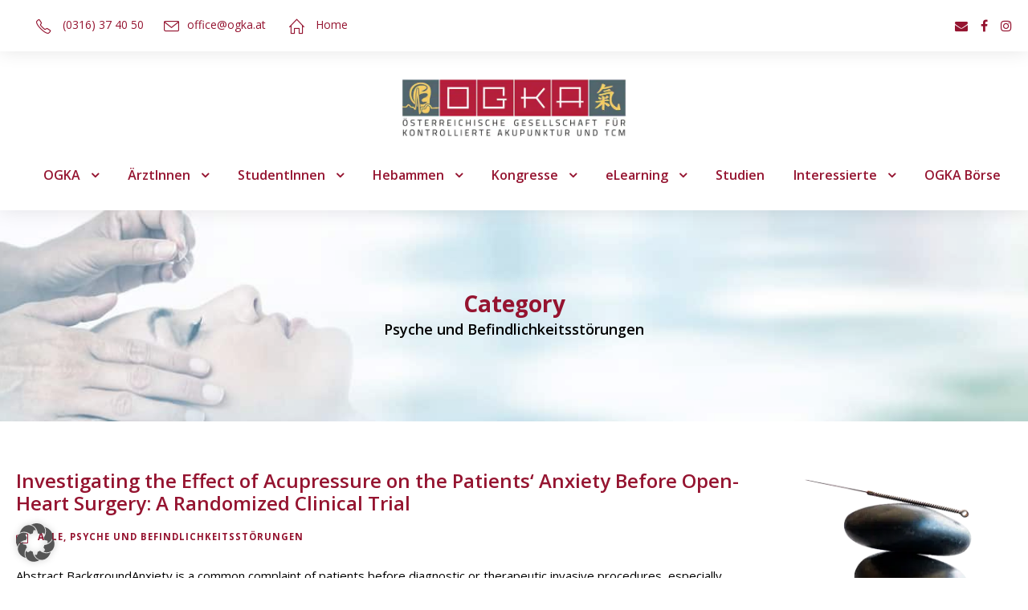

--- FILE ---
content_type: text/html; charset=UTF-8
request_url: https://ogka.at/category/psyche-und-befindlichkeitsstoerungen/page/2/
body_size: 21779
content:
<!DOCTYPE html>
<html lang="de" class="no-js">
<head>
	<meta charset="UTF-8">
	<meta name="viewport" content="width=device-width, initial-scale=1">
	<link rel="profile" href="https://gmpg.org/xfn/11">
	<link rel="pingback" href="https://ogka.at/xmlrpc.php">
	<meta name='robots' content='index, follow, max-image-preview:large, max-snippet:-1, max-video-preview:-1' />
	<style>img:is([sizes="auto" i], [sizes^="auto," i]) { contain-intrinsic-size: 3000px 1500px }</style>
	
	<!-- This site is optimized with the Yoast SEO plugin v26.2 - https://yoast.com/wordpress/plugins/seo/ -->
	<title>Psyche und Befindlichkeitsstörungen Archives &#187; Seite 2 von 5 &#187; OGKA - Österreichische Gesellschaft für Kontrollierte Akupunktur und TCM</title>
<link data-rocket-preload as="style" href="https://fonts.googleapis.com/css?family=Open%20Sans%3A300%2Cregular%2C500%2C600%2C700%2C800%2C300italic%2Citalic%2C500italic%2C600italic%2C700italic%2C800italic&#038;subset=cyrillic%2Ccyrillic-ext%2Cgreek%2Cgreek-ext%2Chebrew%2Clatin%2Clatin-ext%2Cmath%2Csymbols%2Cvietnamese&#038;display=swap" rel="preload">
<link href="https://fonts.googleapis.com/css?family=Open%20Sans%3A300%2Cregular%2C500%2C600%2C700%2C800%2C300italic%2Citalic%2C500italic%2C600italic%2C700italic%2C800italic&#038;subset=cyrillic%2Ccyrillic-ext%2Cgreek%2Cgreek-ext%2Chebrew%2Clatin%2Clatin-ext%2Cmath%2Csymbols%2Cvietnamese&#038;display=swap" media="print" onload="this.media=&#039;all&#039;" rel="stylesheet">
<noscript><link rel="stylesheet" href="https://fonts.googleapis.com/css?family=Open%20Sans%3A300%2Cregular%2C500%2C600%2C700%2C800%2C300italic%2Citalic%2C500italic%2C600italic%2C700italic%2C800italic&#038;subset=cyrillic%2Ccyrillic-ext%2Cgreek%2Cgreek-ext%2Chebrew%2Clatin%2Clatin-ext%2Cmath%2Csymbols%2Cvietnamese&#038;display=swap"></noscript>
	<link rel="canonical" href="https://ogka.at/category/psyche-und-befindlichkeitsstoerungen/page/2/" />
	<link rel="prev" href="https://ogka.at/category/psyche-und-befindlichkeitsstoerungen/" />
	<link rel="next" href="https://ogka.at/category/psyche-und-befindlichkeitsstoerungen/page/3/" />
	<meta property="og:locale" content="de_DE" />
	<meta property="og:type" content="article" />
	<meta property="og:title" content="Psyche und Befindlichkeitsstörungen Archives &#187; Seite 2 von 5 &#187; OGKA - Österreichische Gesellschaft für Kontrollierte Akupunktur und TCM" />
	<meta property="og:url" content="https://ogka.at/category/psyche-und-befindlichkeitsstoerungen/" />
	<meta property="og:site_name" content="OGKA - Österreichische Gesellschaft für Kontrollierte Akupunktur und TCM" />
	<meta property="og:image" content="https://ogka.at/wp-content/uploads/2023/11/OGKA-Yoast-Bild-Web.jpg" />
	<meta property="og:image:width" content="1200" />
	<meta property="og:image:height" content="800" />
	<meta property="og:image:type" content="image/jpeg" />
	<meta name="twitter:card" content="summary_large_image" />
	<script type="application/ld+json" class="yoast-schema-graph">{"@context":"https://schema.org","@graph":[{"@type":"CollectionPage","@id":"https://ogka.at/category/psyche-und-befindlichkeitsstoerungen/","url":"https://ogka.at/category/psyche-und-befindlichkeitsstoerungen/page/2/","name":"Psyche und Befindlichkeitsstörungen Archives &#187; Seite 2 von 5 &#187; OGKA - Österreichische Gesellschaft für Kontrollierte Akupunktur und TCM","isPartOf":{"@id":"https://ogka.at/#website"},"inLanguage":"de"},{"@type":"WebSite","@id":"https://ogka.at/#website","url":"https://ogka.at/","name":"OGKA - Österreichische Gesellschaft für Kontrollierte Akupunktur und TCM","description":"","publisher":{"@id":"https://ogka.at/#organization"},"alternateName":"Österreichische Gesellschaft für Kontrollierte Akupunktur und TCM","potentialAction":[{"@type":"SearchAction","target":{"@type":"EntryPoint","urlTemplate":"https://ogka.at/?s={search_term_string}"},"query-input":{"@type":"PropertyValueSpecification","valueRequired":true,"valueName":"search_term_string"}}],"inLanguage":"de"},{"@type":"Organization","@id":"https://ogka.at/#organization","name":"OGKA - Österreichische Gesellschaft für kontrollierte Akupunktur","url":"https://ogka.at/","logo":{"@type":"ImageObject","inLanguage":"de","@id":"https://ogka.at/#/schema/logo/image/","url":"https://ogka.at/wp-content/uploads/2023/06/cropped-Favicon-OGKA-Web512.jpg","contentUrl":"https://ogka.at/wp-content/uploads/2023/06/cropped-Favicon-OGKA-Web512.jpg","width":512,"height":512,"caption":"OGKA - Österreichische Gesellschaft für kontrollierte Akupunktur"},"image":{"@id":"https://ogka.at/#/schema/logo/image/"},"sameAs":["https://www.facebook.com/akupunkturgesellschaft.ogka"]}]}</script>
	<!-- / Yoast SEO plugin. -->


<link rel='dns-prefetch' href='//ajax.googleapis.com' />
<link rel='dns-prefetch' href='//maps.google.com' />
<link rel='dns-prefetch' href='//fonts.googleapis.com' />
<link href='https://fonts.gstatic.com' crossorigin rel='preconnect' />
<link rel="alternate" type="application/rss+xml" title="OGKA - Österreichische Gesellschaft für Kontrollierte Akupunktur und TCM &raquo; Feed" href="https://ogka.at/feed/" />
<link rel="alternate" type="application/rss+xml" title="OGKA - Österreichische Gesellschaft für Kontrollierte Akupunktur und TCM &raquo; Kommentar-Feed" href="https://ogka.at/comments/feed/" />
<link rel="alternate" type="application/rss+xml" title="OGKA - Österreichische Gesellschaft für Kontrollierte Akupunktur und TCM &raquo; Psyche und Befindlichkeitsstörungen Kategorie-Feed" href="https://ogka.at/category/psyche-und-befindlichkeitsstoerungen/feed/" />
<style id='wp-emoji-styles-inline-css' type='text/css'>

	img.wp-smiley, img.emoji {
		display: inline !important;
		border: none !important;
		box-shadow: none !important;
		height: 1em !important;
		width: 1em !important;
		margin: 0 0.07em !important;
		vertical-align: -0.1em !important;
		background: none !important;
		padding: 0 !important;
	}
</style>
<link rel='stylesheet' id='wp-block-library-css' href='https://ogka.at/wp-includes/css/dist/block-library/style.min.css?ver=352eca8d59ffd2d550358774c4640a60' type='text/css' media='all' />
<style id='classic-theme-styles-inline-css' type='text/css'>
/*! This file is auto-generated */
.wp-block-button__link{color:#fff;background-color:#32373c;border-radius:9999px;box-shadow:none;text-decoration:none;padding:calc(.667em + 2px) calc(1.333em + 2px);font-size:1.125em}.wp-block-file__button{background:#32373c;color:#fff;text-decoration:none}
</style>
<link rel='stylesheet' id='wp-components-css' href='https://ogka.at/wp-includes/css/dist/components/style.min.css?ver=352eca8d59ffd2d550358774c4640a60' type='text/css' media='all' />
<link rel='stylesheet' id='wp-preferences-css' href='https://ogka.at/wp-includes/css/dist/preferences/style.min.css?ver=352eca8d59ffd2d550358774c4640a60' type='text/css' media='all' />
<link rel='stylesheet' id='wp-block-editor-css' href='https://ogka.at/wp-includes/css/dist/block-editor/style.min.css?ver=352eca8d59ffd2d550358774c4640a60' type='text/css' media='all' />
<link data-minify="1" rel='stylesheet' id='popup-maker-block-library-style-css' href='https://ogka.at/wp-content/cache/min/1/wp-content/plugins/popup-maker/dist/packages/block-library-style.css?ver=1768428798' type='text/css' media='all' />
<style id='global-styles-inline-css' type='text/css'>
:root{--wp--preset--aspect-ratio--square: 1;--wp--preset--aspect-ratio--4-3: 4/3;--wp--preset--aspect-ratio--3-4: 3/4;--wp--preset--aspect-ratio--3-2: 3/2;--wp--preset--aspect-ratio--2-3: 2/3;--wp--preset--aspect-ratio--16-9: 16/9;--wp--preset--aspect-ratio--9-16: 9/16;--wp--preset--color--black: #000000;--wp--preset--color--cyan-bluish-gray: #abb8c3;--wp--preset--color--white: #ffffff;--wp--preset--color--pale-pink: #f78da7;--wp--preset--color--vivid-red: #cf2e2e;--wp--preset--color--luminous-vivid-orange: #ff6900;--wp--preset--color--luminous-vivid-amber: #fcb900;--wp--preset--color--light-green-cyan: #7bdcb5;--wp--preset--color--vivid-green-cyan: #00d084;--wp--preset--color--pale-cyan-blue: #8ed1fc;--wp--preset--color--vivid-cyan-blue: #0693e3;--wp--preset--color--vivid-purple: #9b51e0;--wp--preset--gradient--vivid-cyan-blue-to-vivid-purple: linear-gradient(135deg,rgba(6,147,227,1) 0%,rgb(155,81,224) 100%);--wp--preset--gradient--light-green-cyan-to-vivid-green-cyan: linear-gradient(135deg,rgb(122,220,180) 0%,rgb(0,208,130) 100%);--wp--preset--gradient--luminous-vivid-amber-to-luminous-vivid-orange: linear-gradient(135deg,rgba(252,185,0,1) 0%,rgba(255,105,0,1) 100%);--wp--preset--gradient--luminous-vivid-orange-to-vivid-red: linear-gradient(135deg,rgba(255,105,0,1) 0%,rgb(207,46,46) 100%);--wp--preset--gradient--very-light-gray-to-cyan-bluish-gray: linear-gradient(135deg,rgb(238,238,238) 0%,rgb(169,184,195) 100%);--wp--preset--gradient--cool-to-warm-spectrum: linear-gradient(135deg,rgb(74,234,220) 0%,rgb(151,120,209) 20%,rgb(207,42,186) 40%,rgb(238,44,130) 60%,rgb(251,105,98) 80%,rgb(254,248,76) 100%);--wp--preset--gradient--blush-light-purple: linear-gradient(135deg,rgb(255,206,236) 0%,rgb(152,150,240) 100%);--wp--preset--gradient--blush-bordeaux: linear-gradient(135deg,rgb(254,205,165) 0%,rgb(254,45,45) 50%,rgb(107,0,62) 100%);--wp--preset--gradient--luminous-dusk: linear-gradient(135deg,rgb(255,203,112) 0%,rgb(199,81,192) 50%,rgb(65,88,208) 100%);--wp--preset--gradient--pale-ocean: linear-gradient(135deg,rgb(255,245,203) 0%,rgb(182,227,212) 50%,rgb(51,167,181) 100%);--wp--preset--gradient--electric-grass: linear-gradient(135deg,rgb(202,248,128) 0%,rgb(113,206,126) 100%);--wp--preset--gradient--midnight: linear-gradient(135deg,rgb(2,3,129) 0%,rgb(40,116,252) 100%);--wp--preset--font-size--small: 13px;--wp--preset--font-size--medium: 20px;--wp--preset--font-size--large: 36px;--wp--preset--font-size--x-large: 42px;--wp--preset--spacing--20: 0.44rem;--wp--preset--spacing--30: 0.67rem;--wp--preset--spacing--40: 1rem;--wp--preset--spacing--50: 1.5rem;--wp--preset--spacing--60: 2.25rem;--wp--preset--spacing--70: 3.38rem;--wp--preset--spacing--80: 5.06rem;--wp--preset--shadow--natural: 6px 6px 9px rgba(0, 0, 0, 0.2);--wp--preset--shadow--deep: 12px 12px 50px rgba(0, 0, 0, 0.4);--wp--preset--shadow--sharp: 6px 6px 0px rgba(0, 0, 0, 0.2);--wp--preset--shadow--outlined: 6px 6px 0px -3px rgba(255, 255, 255, 1), 6px 6px rgba(0, 0, 0, 1);--wp--preset--shadow--crisp: 6px 6px 0px rgba(0, 0, 0, 1);}:where(.is-layout-flex){gap: 0.5em;}:where(.is-layout-grid){gap: 0.5em;}body .is-layout-flex{display: flex;}.is-layout-flex{flex-wrap: wrap;align-items: center;}.is-layout-flex > :is(*, div){margin: 0;}body .is-layout-grid{display: grid;}.is-layout-grid > :is(*, div){margin: 0;}:where(.wp-block-columns.is-layout-flex){gap: 2em;}:where(.wp-block-columns.is-layout-grid){gap: 2em;}:where(.wp-block-post-template.is-layout-flex){gap: 1.25em;}:where(.wp-block-post-template.is-layout-grid){gap: 1.25em;}.has-black-color{color: var(--wp--preset--color--black) !important;}.has-cyan-bluish-gray-color{color: var(--wp--preset--color--cyan-bluish-gray) !important;}.has-white-color{color: var(--wp--preset--color--white) !important;}.has-pale-pink-color{color: var(--wp--preset--color--pale-pink) !important;}.has-vivid-red-color{color: var(--wp--preset--color--vivid-red) !important;}.has-luminous-vivid-orange-color{color: var(--wp--preset--color--luminous-vivid-orange) !important;}.has-luminous-vivid-amber-color{color: var(--wp--preset--color--luminous-vivid-amber) !important;}.has-light-green-cyan-color{color: var(--wp--preset--color--light-green-cyan) !important;}.has-vivid-green-cyan-color{color: var(--wp--preset--color--vivid-green-cyan) !important;}.has-pale-cyan-blue-color{color: var(--wp--preset--color--pale-cyan-blue) !important;}.has-vivid-cyan-blue-color{color: var(--wp--preset--color--vivid-cyan-blue) !important;}.has-vivid-purple-color{color: var(--wp--preset--color--vivid-purple) !important;}.has-black-background-color{background-color: var(--wp--preset--color--black) !important;}.has-cyan-bluish-gray-background-color{background-color: var(--wp--preset--color--cyan-bluish-gray) !important;}.has-white-background-color{background-color: var(--wp--preset--color--white) !important;}.has-pale-pink-background-color{background-color: var(--wp--preset--color--pale-pink) !important;}.has-vivid-red-background-color{background-color: var(--wp--preset--color--vivid-red) !important;}.has-luminous-vivid-orange-background-color{background-color: var(--wp--preset--color--luminous-vivid-orange) !important;}.has-luminous-vivid-amber-background-color{background-color: var(--wp--preset--color--luminous-vivid-amber) !important;}.has-light-green-cyan-background-color{background-color: var(--wp--preset--color--light-green-cyan) !important;}.has-vivid-green-cyan-background-color{background-color: var(--wp--preset--color--vivid-green-cyan) !important;}.has-pale-cyan-blue-background-color{background-color: var(--wp--preset--color--pale-cyan-blue) !important;}.has-vivid-cyan-blue-background-color{background-color: var(--wp--preset--color--vivid-cyan-blue) !important;}.has-vivid-purple-background-color{background-color: var(--wp--preset--color--vivid-purple) !important;}.has-black-border-color{border-color: var(--wp--preset--color--black) !important;}.has-cyan-bluish-gray-border-color{border-color: var(--wp--preset--color--cyan-bluish-gray) !important;}.has-white-border-color{border-color: var(--wp--preset--color--white) !important;}.has-pale-pink-border-color{border-color: var(--wp--preset--color--pale-pink) !important;}.has-vivid-red-border-color{border-color: var(--wp--preset--color--vivid-red) !important;}.has-luminous-vivid-orange-border-color{border-color: var(--wp--preset--color--luminous-vivid-orange) !important;}.has-luminous-vivid-amber-border-color{border-color: var(--wp--preset--color--luminous-vivid-amber) !important;}.has-light-green-cyan-border-color{border-color: var(--wp--preset--color--light-green-cyan) !important;}.has-vivid-green-cyan-border-color{border-color: var(--wp--preset--color--vivid-green-cyan) !important;}.has-pale-cyan-blue-border-color{border-color: var(--wp--preset--color--pale-cyan-blue) !important;}.has-vivid-cyan-blue-border-color{border-color: var(--wp--preset--color--vivid-cyan-blue) !important;}.has-vivid-purple-border-color{border-color: var(--wp--preset--color--vivid-purple) !important;}.has-vivid-cyan-blue-to-vivid-purple-gradient-background{background: var(--wp--preset--gradient--vivid-cyan-blue-to-vivid-purple) !important;}.has-light-green-cyan-to-vivid-green-cyan-gradient-background{background: var(--wp--preset--gradient--light-green-cyan-to-vivid-green-cyan) !important;}.has-luminous-vivid-amber-to-luminous-vivid-orange-gradient-background{background: var(--wp--preset--gradient--luminous-vivid-amber-to-luminous-vivid-orange) !important;}.has-luminous-vivid-orange-to-vivid-red-gradient-background{background: var(--wp--preset--gradient--luminous-vivid-orange-to-vivid-red) !important;}.has-very-light-gray-to-cyan-bluish-gray-gradient-background{background: var(--wp--preset--gradient--very-light-gray-to-cyan-bluish-gray) !important;}.has-cool-to-warm-spectrum-gradient-background{background: var(--wp--preset--gradient--cool-to-warm-spectrum) !important;}.has-blush-light-purple-gradient-background{background: var(--wp--preset--gradient--blush-light-purple) !important;}.has-blush-bordeaux-gradient-background{background: var(--wp--preset--gradient--blush-bordeaux) !important;}.has-luminous-dusk-gradient-background{background: var(--wp--preset--gradient--luminous-dusk) !important;}.has-pale-ocean-gradient-background{background: var(--wp--preset--gradient--pale-ocean) !important;}.has-electric-grass-gradient-background{background: var(--wp--preset--gradient--electric-grass) !important;}.has-midnight-gradient-background{background: var(--wp--preset--gradient--midnight) !important;}.has-small-font-size{font-size: var(--wp--preset--font-size--small) !important;}.has-medium-font-size{font-size: var(--wp--preset--font-size--medium) !important;}.has-large-font-size{font-size: var(--wp--preset--font-size--large) !important;}.has-x-large-font-size{font-size: var(--wp--preset--font-size--x-large) !important;}
:where(.wp-block-post-template.is-layout-flex){gap: 1.25em;}:where(.wp-block-post-template.is-layout-grid){gap: 1.25em;}
:where(.wp-block-columns.is-layout-flex){gap: 2em;}:where(.wp-block-columns.is-layout-grid){gap: 2em;}
:root :where(.wp-block-pullquote){font-size: 1.5em;line-height: 1.6;}
</style>
<link data-minify="1" rel='stylesheet' id='wpdm-fonticon-css' href='https://ogka.at/wp-content/cache/min/1/wp-content/plugins/download-manager/assets/wpdm-iconfont/css/wpdm-icons.css?ver=1768428798' type='text/css' media='all' />
<link rel='stylesheet' id='wpdm-front-css' href='https://ogka.at/wp-content/plugins/download-manager/assets/css/front.min.css?ver=352eca8d59ffd2d550358774c4640a60' type='text/css' media='all' />

<link data-minify="1" rel='stylesheet' id='font-awesome-css' href='https://ogka.at/wp-content/cache/min/1/wp-content/plugins/goodlayers-core/plugins/fontawesome/font-awesome.css?ver=1768428798' type='text/css' media='all' />
<link data-minify="1" rel='stylesheet' id='fa5-css' href='https://ogka.at/wp-content/cache/min/1/wp-content/plugins/goodlayers-core/plugins/fa5/fa5.css?ver=1768428798' type='text/css' media='all' />
<link data-minify="1" rel='stylesheet' id='elegant-font-css' href='https://ogka.at/wp-content/cache/min/1/wp-content/plugins/goodlayers-core/plugins/elegant/elegant-font.css?ver=1768428798' type='text/css' media='all' />
<link data-minify="1" rel='stylesheet' id='ionicons-css' href='https://ogka.at/wp-content/cache/min/1/wp-content/plugins/goodlayers-core/plugins/ionicons/ionicons.css?ver=1768428798' type='text/css' media='all' />
<link data-minify="1" rel='stylesheet' id='simple-line-icons-css' href='https://ogka.at/wp-content/cache/min/1/wp-content/plugins/goodlayers-core/plugins/simpleline/simpleline.css?ver=1768428798' type='text/css' media='all' />
<link data-minify="1" rel='stylesheet' id='gdlr-core-plugin-css' href='https://ogka.at/wp-content/cache/min/1/wp-content/plugins/goodlayers-core/plugins/style.css?ver=1768428798' type='text/css' media='all' />
<link data-minify="1" rel='stylesheet' id='gdlr-core-page-builder-css' href='https://ogka.at/wp-content/cache/min/1/wp-content/plugins/goodlayers-core/include/css/page-builder.css?ver=1768428798' type='text/css' media='all' />
<link data-minify="1" rel='stylesheet' id='mptt-style-css' href='https://ogka.at/wp-content/cache/min/1/wp-content/plugins/mp-timetable/media/css/style.css?ver=1768428798' type='text/css' media='all' />
<link data-minify="1" rel='stylesheet' id='wpgmp-frontend-css' href='https://ogka.at/wp-content/cache/min/1/wp-content/plugins/wp-google-map-plugin/assets/css/wpgmp_all_frontend.min.css?ver=1768428798' type='text/css' media='all' />
<link rel='stylesheet' id='bootstrap-css' href='https://ogka.at/wp-content/themes/mediz/../mediz-child/css/bootstrap.min.css?ver=4.5.2' type='text/css' media='all' />
<link rel='stylesheet' id='wps-style-css' href='https://ogka.at/wp-content/themes/mediz-child/style.css?ver=4.5.2' type='text/css' media='all' />
<link data-minify="1" rel='stylesheet' id='ca-style-css' href='https://ogka.at/wp-content/cache/min/1/wp-content/themes/mediz-child/components/doctorsSearch/styles.css?ver=1768428798' type='text/css' media='all' />
<link rel='stylesheet' id='wp-members-css' href='https://ogka.at/wp-content/plugins/wp-members/assets/css/forms/generic-no-float.min.css?ver=3.5.4.3' type='text/css' media='all' />
<link data-minify="1" rel='stylesheet' id='borlabs-cookie-custom-css' href='https://ogka.at/wp-content/cache/min/1/wp-content/cache/borlabs-cookie/1/borlabs-cookie-1-de.css?ver=1768428798' type='text/css' media='all' />
<link rel='stylesheet' id='tablepress-default-css' href='https://ogka.at/wp-content/tablepress-combined.min.css?ver=100' type='text/css' media='all' />
<link data-minify="1" rel='stylesheet' id='mediz-style-core-css' href='https://ogka.at/wp-content/cache/min/1/wp-content/themes/mediz/css/style-core.css?ver=1768428798' type='text/css' media='all' />
<link data-minify="1" rel='stylesheet' id='mediz-custom-style-css' href='https://ogka.at/wp-content/cache/min/1/wp-content/uploads/mediz-style-custom.css?ver=1768428798' type='text/css' media='all' />
<link data-minify="1" rel='stylesheet' id='scss-css' href='https://ogka.at/wp-content/cache/min/1/wp-content/cache/busting/1/sccss.css?ver=1768428798' type='text/css' media='all' />
<link rel='stylesheet' id='mediz-child-theme-style-css' href='https://ogka.at/wp-content/themes/mediz-child/style.css?ver=352eca8d59ffd2d550358774c4640a60' type='text/css' media='all' />
<script data-minify="1" type="text/javascript" src="https://ogka.at/wp-content/cache/min/1/ajax/libs/jquery/2.2.4/jquery.min.js?ver=1768428798" id="jquery-js"></script>
<script type="text/javascript" src="https://ogka.at/wp-content/plugins/download-manager/assets/js/wpdm.min.js?ver=352eca8d59ffd2d550358774c4640a60" id="wpdm-frontend-js-js" data-rocket-defer defer></script>
<script type="text/javascript" id="wpdm-frontjs-js-extra">
/* <![CDATA[ */
var wpdm_url = {"home":"https:\/\/ogka.at\/","site":"https:\/\/ogka.at\/","ajax":"https:\/\/ogka.at\/wp-admin\/admin-ajax.php"};
var wpdm_js = {"spinner":"<i class=\"wpdm-icon wpdm-sun wpdm-spin\"><\/i>","client_id":"528ce96a71d849f615b8bd8b828a05d7"};
var wpdm_strings = {"pass_var":"Password Verified!","pass_var_q":"Bitte klicke auf den folgenden Button, um den Download zu starten.","start_dl":"Download starten"};
/* ]]> */
</script>
<script type="text/javascript" src="https://ogka.at/wp-content/plugins/download-manager/assets/js/front.min.js?ver=3.3.30" id="wpdm-frontjs-js" data-rocket-defer defer></script>
<script type="text/javascript" src="//ogka.at/wp-content/plugins/revslider/sr6/assets/js/rbtools.min.js?ver=6.7.37" async id="tp-tools-js"></script>
<script type="text/javascript" src="//ogka.at/wp-content/plugins/revslider/sr6/assets/js/rs6.min.js?ver=6.7.37" async id="revmin-js"></script>
<script type="text/javascript" id="ca-js-js-extra">
/* <![CDATA[ */
var ajax_vars = {"url":"https:\/\/ogka.at\/wp-admin\/admin-ajax.php"};
/* ]]> */
</script>
<script data-minify="1" type="text/javascript" src="https://ogka.at/wp-content/cache/min/1/wp-content/themes/mediz-child/components/doctorsSearch/scripts.js?ver=1768428798" id="ca-js-js" data-rocket-defer defer></script>
<script data-no-optimize="1" data-no-minify="1" data-cfasync="false" type="text/javascript" src="https://ogka.at/wp-content/cache/borlabs-cookie/1/borlabs-cookie-config-de.json.js?ver=3.3.23-154" id="borlabs-cookie-config-js" data-rocket-defer defer></script>
<script data-no-optimize="1" data-no-minify="1" data-cfasync="false" type="text/javascript" src="https://ogka.at/wp-content/plugins/borlabs-cookie/assets/javascript/borlabs-cookie-prioritize.min.js?ver=3.3.23" id="borlabs-cookie-prioritize-js" data-rocket-defer defer></script>
<!--[if lt IE 9]>
<script type="text/javascript" src="https://ogka.at/wp-content/themes/mediz/js/html5.js?ver=352eca8d59ffd2d550358774c4640a60" id="html5js-js"></script>
<![endif]-->
<link rel="https://api.w.org/" href="https://ogka.at/wp-json/" /><link rel="alternate" title="JSON" type="application/json" href="https://ogka.at/wp-json/wp/v2/categories/91" /><link rel="EditURI" type="application/rsd+xml" title="RSD" href="https://ogka.at/xmlrpc.php?rsd" />
<noscript><style type="text/css">.mptt-shortcode-wrapper .mptt-shortcode-table:first-of-type{display:table!important}.mptt-shortcode-wrapper .mptt-shortcode-table .mptt-event-container:hover{height:auto!important;min-height:100%!important}body.mprm_ie_browser .mptt-shortcode-wrapper .mptt-event-container{height:auto!important}@media (max-width:767px){.mptt-shortcode-wrapper .mptt-shortcode-table:first-of-type{display:none!important}}</style></noscript><script data-borlabs-cookie-script-blocker-ignore>
if ('0' === '1' && ('0' === '1' || '1' === '1')) {
    window['gtag_enable_tcf_support'] = true;
}
window.dataLayer = window.dataLayer || [];
if (typeof gtag !== 'function') {
    function gtag() {
        dataLayer.push(arguments);
    }
}
gtag('set', 'developer_id.dYjRjMm', true);
if ('0' === '1' || '1' === '1') {
    if (window.BorlabsCookieGoogleConsentModeDefaultSet !== true) {
        let getCookieValue = function (name) {
            return document.cookie.match('(^|;)\\s*' + name + '\\s*=\\s*([^;]+)')?.pop() || '';
        };
        let cookieValue = getCookieValue('borlabs-cookie-gcs');
        let consentsFromCookie = {};
        if (cookieValue !== '') {
            consentsFromCookie = JSON.parse(decodeURIComponent(cookieValue));
        }
        let defaultValues = {
            'ad_storage': 'denied',
            'ad_user_data': 'denied',
            'ad_personalization': 'denied',
            'analytics_storage': 'denied',
            'functionality_storage': 'denied',
            'personalization_storage': 'denied',
            'security_storage': 'denied',
            'wait_for_update': 500,
        };
        gtag('consent', 'default', { ...defaultValues, ...consentsFromCookie });
    }
    window.BorlabsCookieGoogleConsentModeDefaultSet = true;
    let borlabsCookieConsentChangeHandler = function () {
        window.dataLayer = window.dataLayer || [];
        if (typeof gtag !== 'function') { function gtag(){dataLayer.push(arguments);} }

        let getCookieValue = function (name) {
            return document.cookie.match('(^|;)\\s*' + name + '\\s*=\\s*([^;]+)')?.pop() || '';
        };
        let cookieValue = getCookieValue('borlabs-cookie-gcs');
        let consentsFromCookie = {};
        if (cookieValue !== '') {
            consentsFromCookie = JSON.parse(decodeURIComponent(cookieValue));
        }

        consentsFromCookie.analytics_storage = BorlabsCookie.Consents.hasConsent('google-analytics') ? 'granted' : 'denied';

        BorlabsCookie.CookieLibrary.setCookie(
            'borlabs-cookie-gcs',
            JSON.stringify(consentsFromCookie),
            BorlabsCookie.Settings.automaticCookieDomainAndPath.value ? '' : BorlabsCookie.Settings.cookieDomain.value,
            BorlabsCookie.Settings.cookiePath.value,
            BorlabsCookie.Cookie.getPluginCookie().expires,
            BorlabsCookie.Settings.cookieSecure.value,
            BorlabsCookie.Settings.cookieSameSite.value
        );
    }
    document.addEventListener('borlabs-cookie-consent-saved', borlabsCookieConsentChangeHandler);
    document.addEventListener('borlabs-cookie-handle-unblock', borlabsCookieConsentChangeHandler);
}
if ('0' === '1') {
    gtag("js", new Date());
    gtag("config", "G-0C3HB954YM", {"anonymize_ip": true});

    (function (w, d, s, i) {
        var f = d.getElementsByTagName(s)[0],
            j = d.createElement(s);
        j.async = true;
        j.src =
            "https://www.googletagmanager.com/gtag/js?id=" + i;
        f.parentNode.insertBefore(j, f);
    })(window, document, "script", "G-0C3HB954YM");
}
</script><meta name="generator" content="Powered by Slider Revolution 6.7.37 - responsive, Mobile-Friendly Slider Plugin for WordPress with comfortable drag and drop interface." />
<link rel="icon" href="https://ogka.at/wp-content/uploads/2023/06/cropped-Favicon-32x32.png" sizes="32x32" />
<link rel="icon" href="https://ogka.at/wp-content/uploads/2023/06/cropped-Favicon-192x192.png" sizes="192x192" />
<link rel="apple-touch-icon" href="https://ogka.at/wp-content/uploads/2023/06/cropped-Favicon-180x180.png" />
<meta name="msapplication-TileImage" content="https://ogka.at/wp-content/uploads/2023/06/cropped-Favicon-270x270.png" />
<script>function setREVStartSize(e){
			//window.requestAnimationFrame(function() {
				window.RSIW = window.RSIW===undefined ? window.innerWidth : window.RSIW;
				window.RSIH = window.RSIH===undefined ? window.innerHeight : window.RSIH;
				try {
					var pw = document.getElementById(e.c).parentNode.offsetWidth,
						newh;
					pw = pw===0 || isNaN(pw) || (e.l=="fullwidth" || e.layout=="fullwidth") ? window.RSIW : pw;
					e.tabw = e.tabw===undefined ? 0 : parseInt(e.tabw);
					e.thumbw = e.thumbw===undefined ? 0 : parseInt(e.thumbw);
					e.tabh = e.tabh===undefined ? 0 : parseInt(e.tabh);
					e.thumbh = e.thumbh===undefined ? 0 : parseInt(e.thumbh);
					e.tabhide = e.tabhide===undefined ? 0 : parseInt(e.tabhide);
					e.thumbhide = e.thumbhide===undefined ? 0 : parseInt(e.thumbhide);
					e.mh = e.mh===undefined || e.mh=="" || e.mh==="auto" ? 0 : parseInt(e.mh,0);
					if(e.layout==="fullscreen" || e.l==="fullscreen")
						newh = Math.max(e.mh,window.RSIH);
					else{
						e.gw = Array.isArray(e.gw) ? e.gw : [e.gw];
						for (var i in e.rl) if (e.gw[i]===undefined || e.gw[i]===0) e.gw[i] = e.gw[i-1];
						e.gh = e.el===undefined || e.el==="" || (Array.isArray(e.el) && e.el.length==0)? e.gh : e.el;
						e.gh = Array.isArray(e.gh) ? e.gh : [e.gh];
						for (var i in e.rl) if (e.gh[i]===undefined || e.gh[i]===0) e.gh[i] = e.gh[i-1];
											
						var nl = new Array(e.rl.length),
							ix = 0,
							sl;
						e.tabw = e.tabhide>=pw ? 0 : e.tabw;
						e.thumbw = e.thumbhide>=pw ? 0 : e.thumbw;
						e.tabh = e.tabhide>=pw ? 0 : e.tabh;
						e.thumbh = e.thumbhide>=pw ? 0 : e.thumbh;
						for (var i in e.rl) nl[i] = e.rl[i]<window.RSIW ? 0 : e.rl[i];
						sl = nl[0];
						for (var i in nl) if (sl>nl[i] && nl[i]>0) { sl = nl[i]; ix=i;}
						var m = pw>(e.gw[ix]+e.tabw+e.thumbw) ? 1 : (pw-(e.tabw+e.thumbw)) / (e.gw[ix]);
						newh =  (e.gh[ix] * m) + (e.tabh + e.thumbh);
					}
					var el = document.getElementById(e.c);
					if (el!==null && el) el.style.height = newh+"px";
					el = document.getElementById(e.c+"_wrapper");
					if (el!==null && el) {
						el.style.height = newh+"px";
						el.style.display = "block";
					}
				} catch(e){
					console.log("Failure at Presize of Slider:" + e)
				}
			//});
		  };</script>
<style id="sccss">/* Accordion */
.gdlr-core-accordion-style-background-title-icon .gdlr-core-accordion-item-title {
font-size: 13px;
text-transform: uppercase;
cursor: pointer;
font-weight: 600;
padding: 10px 25px 10px;
letter-spacing: 1px;
margin-bottom: 10px;
line-height: 16px;
border-radius: 3px;
-moz-border-radius: 3px;
-webkit-border-radius: 3px;
transition: background 200ms, color 200ms;
-moz-transition: background 200ms, color 200ms;
-o-transition: background 200ms, color 200ms;
-webkit-transition: background 200ms, color 200ms;
}

/* Sidebar Schriftgrösse */
.widget_product_categories ul li, .widget_archive ul li, .widget_categories ul li, .widget_nav_menu ul li, .widget_meta ul li, .widget_pages ul li, .widget_recent_comments ul li, .widget_recent_entries ul li, .widget_rss ul li {
font-size: 14px;
margin-bottom: 5px;
padding-left: 20px;
line-height: 20px;
padding-bottom: 5px;
border-bottom-width: 1px;
border-bottom-style: dotted;
}

/* Blog Titel */
.mediz-blog-title-wrap .mediz-single-article-title {
font-size: 28px;
font-weight: 700;
margin-bottom: 11px;
letter-spacing: 0px;
text-color: #951430;
}

.mediz-body .mediz-blog-title-wrap .mediz-single-article-title {
color: #951430 !important;
}

.mediz-blog-title-wrap .mediz-blog-info-wrapper, .mediz-blog-title-wrap .mediz-blog-info-wrapper a, .mediz-blog-title-wrap .mediz-blog-info-wrapper a:hover, .mediz-blog-title-wrap .mediz-blog-info-wrapper i {
color: #951430 !important;
}






/* Anzeige Suchergebnisse - Farbe Hintergrund = Overlay Color */
.gdlr-core-opacity-on-hover {
    background: #fff;
}

/* Schriftgröße Nichts gefunden auf Suchseite */
body.search .infinite-not-found-wrap .infinite-not-found-head {
    font-size: 64px;
    text-transform: uppercase;
    margin-bottom: 18px;
}


/*** Cookie Background Startseite ***/
#moove_gdpr_cookie_info_bar.moove-gdpr-dark-scheme {
background-color: #000000;
border-top: 1px solid #cc7a41;
}



/*** Footer - Abstand nach Widget-Titel ***/
.infinite-footer-wrapper .infinite-widget-title {
    color: #000000;
    height: 0px;
}




/* START - Suchfeldfunktion im Widget */
.widget_search .search-form input.search-field {
font-size: 18px;
line-height: 24px;
height: 50px;
border-width: 1px;
border-style: solid;
width: 100%;
padding: 20px 24px;
border-radius: 3px;
-moz-border-radius: 3px;
-webkit-border-radius: 3px;
}

.widget_search input.search-field, .widget_archive select, .widget_categories select, .widget_text select {
border-color: #dd3333;
}

.widget_search input.search-field, .widget_archive select, .widget_categories select, .widget_text select {
color: #000000;
}
/* ENDE - Suchfeldfunktion im Widget */

/* Overlay Menu */
.mediz-overlay-menu-content ul li a, .mediz-overlay-menu-content .mediz-overlay-menu-close {
color: #ffffff;
text-transform: none;
}
</style><meta name="generator" content="WordPress Download Manager 3.3.30" />
                <style>
        /* WPDM Link Template Styles */

        </style>
                <style>

            :root {
                --color-primary: #951430;
                --color-primary-rgb: 149, 20, 48;
                --color-primary-hover: #666666;
                --color-primary-active: #951430;
                --clr-sec: #6c757d;
                --clr-sec-rgb: 108, 117, 125;
                --clr-sec-hover: #6c757d;
                --clr-sec-active: #6c757d;
                --color-secondary: #6c757d;
                --color-secondary-rgb: 108, 117, 125;
                --color-secondary-hover: #6c757d;
                --color-secondary-active: #6c757d;
                --color-success: #18ce0f;
                --color-success-rgb: 24, 206, 15;
                --color-success-hover: #18ce0f;
                --color-success-active: #18ce0f;
                --color-info: #2CA8FF;
                --color-info-rgb: 44, 168, 255;
                --color-info-hover: #2CA8FF;
                --color-info-active: #2CA8FF;
                --color-warning: #FFB236;
                --color-warning-rgb: 255, 178, 54;
                --color-warning-hover: #FFB236;
                --color-warning-active: #FFB236;
                --color-danger: #ff5062;
                --color-danger-rgb: 255, 80, 98;
                --color-danger-hover: #ff5062;
                --color-danger-active: #ff5062;
                --color-green: #30b570;
                --color-blue: #0073ff;
                --color-purple: #8557D3;
                --color-red: #ff5062;
                --color-muted: rgba(69, 89, 122, 0.6);
                --wpdm-font: "-apple-system", -apple-system, BlinkMacSystemFont, "Segoe UI", Roboto, Helvetica, Arial, sans-serif, "Apple Color Emoji", "Segoe UI Emoji", "Segoe UI Symbol";
            }

            .wpdm-download-link.btn.btn-primary {
                border-radius: 4px;
            }


        </style>
        <meta name="generator" content="WP Rocket 3.20.0.3" data-wpr-features="wpr_defer_js wpr_minify_js wpr_minify_css wpr_preload_links wpr_desktop" /></head>

<body data-rsssl=1 class="archive paged category category-psyche-und-befindlichkeitsstoerungen category-91 paged-2 category-paged-2 wp-theme-mediz wp-child-theme-mediz-child gdlr-core-body mediz-body mediz-body-front mediz-boxed  mediz-with-sticky-navigation  mediz-sticky-navigation-no-logo  mediz-blockquote-style-1 gdlr-core-link-to-lightbox" data-home-url="https://ogka.at/" >
<div class="mediz-mobile-header-wrap" ><div class="mediz-mobile-header mediz-header-background mediz-style-slide mediz-sticky-mobile-navigation " id="mediz-mobile-header" ><div class="mediz-mobile-header-container mediz-container clearfix" ><div class="mediz-logo  mediz-item-pdlr"><div class="mediz-logo-inner"><a class="" href="https://ogka.at/" ><picture>
<source type="image/webp" srcset="https://ogka.at/wp-content/uploads/2023/06/OGKA-Logo-Web640.jpg.webp 640w" sizes="(max-width: 767px) 100vw, (max-width: 1150px) 100vw, 1150px"/>
<img src="https://ogka.at/wp-content/uploads/2023/06/OGKA-Logo-Web640.jpg" width="640" height="167" srcset="https://ogka.at/wp-content/uploads/2023/06/OGKA-Logo-Web640-400x104.jpg 400w, https://ogka.at/wp-content/uploads/2023/06/OGKA-Logo-Web640.jpg 640w" sizes="(max-width: 767px) 100vw, (max-width: 1150px) 100vw, 1150px" alt="OGKA Logo"/>
</picture>
</a></div></div><div class="mediz-mobile-menu-right" ><div class="mediz-overlay-menu mediz-mobile-menu" id="mediz-mobile-menu" ><a class="mediz-overlay-menu-icon mediz-mobile-menu-button mediz-mobile-button-hamburger-with-border" href="#" ><i class="fa fa-bars" ></i></a><div class="mediz-overlay-menu-content mediz-navigation-font" ><div class="mediz-overlay-menu-close" ></div><div class="mediz-overlay-menu-row" ><div class="mediz-overlay-menu-cell" ><ul id="menu-hauptnavigation" class="menu"><li class="menu-item menu-item-type-post_type menu-item-object-page menu-item-has-children menu-item-30"><a href="https://ogka.at/dieogka/">OGKA</a>
<ul class="sub-menu">
	<li class="menu-item menu-item-type-post_type menu-item-object-page menu-item-292"><a href="https://ogka.at/dieogka/">Über uns</a></li>
	<li class="menu-item menu-item-type-post_type menu-item-object-page menu-item-580"><a href="https://ogka.at/das-team-der-ogka/">Das Team der OGKA</a></li>
	<li class="menu-item menu-item-type-post_type menu-item-object-page menu-item-133"><a href="https://ogka.at/backoffice/">Sekretariat | Kontakt</a></li>
	<li class="menu-item menu-item-type-post_type menu-item-object-page menu-item-2423"><a href="https://ogka.at/kooperationspartner/">Kooperationspartner</a></li>
</ul>
</li>
<li class="menu-item menu-item-type-custom menu-item-object-custom menu-item-has-children menu-item-6902"><a href="https://ogka.at/mitgliedschaft/">ÄrztInnen</a>
<ul class="sub-menu">
	<li class="menu-item menu-item-type-post_type menu-item-object-page menu-item-7039"><a href="https://ogka.at/mitgliedschaft/">Mitgliedschaft bei der OGKA</a></li>
	<li class="menu-item menu-item-type-post_type menu-item-object-page menu-item-has-children menu-item-8368"><a href="https://ogka.at/ausbildungen-fuer-aerztinnen/">Ausbildungen für ÄrztInnen</a>
	<ul class="sub-menu">
		<li class="menu-item menu-item-type-post_type menu-item-object-page menu-item-89"><a href="https://ogka.at/oak-diplom-akupunktur/">ÖÄK Diplom für Körperakupunktur</a></li>
		<li class="menu-item menu-item-type-post_type menu-item-object-page menu-item-7710"><a href="https://ogka.at/chinesische-diagnostik-und-arzneitherapie/">ÖÄK Diplom-TCM – Chinesische Diagnostik und Arzneitherapie</a></li>
		<li class="menu-item menu-item-type-post_type menu-item-object-page menu-item-8172"><a href="https://ogka.at/ogka-ohrdiplom-aurikulomedizin/">OGKA Ohrdiplom/Aurikulomedizin</a></li>
	</ul>
</li>
	<li class="menu-item menu-item-type-post_type menu-item-object-page menu-item-has-children menu-item-8382"><a href="https://ogka.at/weiterbildungen-fuer-aerztinnen/">Weiterbildungen für ÄrztInnen</a>
	<ul class="sub-menu">
		<li class="menu-item menu-item-type-post_type menu-item-object-page menu-item-7698"><a href="https://ogka.at/anti-aging-mit-tcm/">Anti Aging mit TCM – Das Geheimnis der ewigen Jugend</a></li>
		<li class="menu-item menu-item-type-post_type menu-item-object-page menu-item-5832"><a href="https://ogka.at/aromatherapie-fuer-die-aerztliche-praxis/">Aromatherapie für die ärztliche Praxis</a></li>
		<li class="menu-item menu-item-type-post_type menu-item-object-page menu-item-5852"><a href="https://ogka.at/balance-akupunktur/">Balance Akupunktur</a></li>
		<li class="menu-item menu-item-type-post_type menu-item-object-page menu-item-5846"><a href="https://ogka.at/chinesische-medizin-in-der-kinderheilkunde/">Chinesische Medizin in der Kinderheilkunde</a></li>
		<li class="menu-item menu-item-type-post_type menu-item-object-page menu-item-396"><a href="https://ogka.at/aurikulomedizin/">Frequentielle Akupunktur und Aurikulomedizin</a></li>
		<li class="menu-item menu-item-type-post_type menu-item-object-page menu-item-1135"><a href="https://ogka.at/hypnoakupunktur/">Hypnoakupunktur</a></li>
		<li class="menu-item menu-item-type-post_type menu-item-object-page menu-item-11437"><a href="https://ogka.at/hypnopower-meditation/">HypnoPower Meditation</a></li>
		<li class="menu-item menu-item-type-post_type menu-item-object-page menu-item-5856"><a href="https://ogka.at/integrative-therapie-des-bewegungsapparates/">Integrative Therapie des Bewegungsapparates</a></li>
		<li class="menu-item menu-item-type-post_type menu-item-object-page menu-item-8642"><a href="https://ogka.at/internationales-zertifikat-fur-integrative-kinderwunschbehandlung-in-der-tcm/">Internationales Zertifikat für integrative Kinderwunschbehandlung in der TCM</a></li>
		<li class="menu-item menu-item-type-post_type menu-item-object-page menu-item-6197"><a href="https://ogka.at/international-certification-program-fuer-oncology-acupuncture/">International Certification Program für Oncology Acupuncture</a></li>
		<li class="menu-item menu-item-type-post_type menu-item-object-page menu-item-7663"><a href="https://ogka.at/tcm-ernaehrung-diaetetik-und-therapeutisches-kochen/">TCM Ernährung/Diätetik und Therapeutisches Kochen</a></li>
		<li class="menu-item menu-item-type-post_type menu-item-object-page menu-item-1144"><a href="https://ogka.at/tcm-westliche-heilkrauter-nach-jeremy-ross/">TCM &#038; Westliche Heilkräuter nach Jeremy Ross</a></li>
		<li class="menu-item menu-item-type-post_type menu-item-object-page menu-item-5861"><a href="https://ogka.at/tcm-in-der-gynaekologie-geburtshilfe-und-kinderwunsch/">TCM in der Gynäkologie, Geburtshilfe und Kinderwunsch</a></li>
		<li class="menu-item menu-item-type-post_type menu-item-object-page menu-item-10984"><a href="https://ogka.at/spezialkurse/">Spezialkurse</a></li>
		<li class="menu-item menu-item-type-post_type menu-item-object-page menu-item-11852"><a href="https://ogka.at/webinare/">Webinare</a></li>
	</ul>
</li>
</ul>
</li>
<li class="menu-item menu-item-type-post_type menu-item-object-page menu-item-has-children menu-item-52"><a href="https://ogka.at/akupunktur-und-tcm/">StudentInnen</a>
<ul class="sub-menu">
	<li class="menu-item menu-item-type-post_type menu-item-object-page menu-item-62"><a href="https://ogka.at/vorlesungen-und-termine/">Vorlesungen und Termine</a></li>
	<li class="menu-item menu-item-type-post_type menu-item-object-page menu-item-363"><a href="https://ogka.at/weitere-ausbildung/">Weitere Ausbildung</a></li>
</ul>
</li>
<li class="menu-item menu-item-type-post_type menu-item-object-page menu-item-has-children menu-item-8332"><a href="https://ogka.at/hebammen-ausbildung/">Hebammen</a>
<ul class="sub-menu">
	<li class="menu-item menu-item-type-post_type menu-item-object-page menu-item-7985"><a href="https://ogka.at/hebammen-ausbildung/">Ausbildung</a></li>
	<li class="menu-item menu-item-type-post_type menu-item-object-page menu-item-8002"><a href="https://ogka.at/hebammen-weiterbildung/">Weiterbildung</a></li>
</ul>
</li>
<li class="menu-item menu-item-type-post_type menu-item-object-page menu-item-has-children menu-item-9383"><a href="https://ogka.at/kongresse/">Kongresse</a>
<ul class="sub-menu">
	<li class="menu-item menu-item-type-post_type menu-item-object-page menu-item-11551"><a href="https://ogka.at/obertauern/">Obertauern</a></li>
	<li class="menu-item menu-item-type-post_type menu-item-object-page menu-item-has-children menu-item-9318"><a href="https://ogka.at/ogka-forum/">OGKA Forum</a>
	<ul class="sub-menu">
		<li class="menu-item menu-item-type-post_type menu-item-object-page menu-item-11344"><a href="https://ogka.at/review-fotos-forum-2024/">Review &#038; Fotos Forum 2024</a></li>
		<li class="menu-item menu-item-type-post_type menu-item-object-page menu-item-10979"><a href="https://ogka.at/ogka-forum/forum-hotel/">Forum Hotel Pörtschach</a></li>
	</ul>
</li>
	<li class="menu-item menu-item-type-custom menu-item-object-custom menu-item-3789"><a target="_blank" href="https://www.tcmkongress.at">TAO Kongress</a></li>
	<li class="menu-item menu-item-type-post_type menu-item-object-page menu-item-8744"><a href="https://ogka.at/kooperationskongresse/">Kooperationskongresse</a></li>
</ul>
</li>
<li class="menu-item menu-item-type-custom menu-item-object-custom menu-item-has-children menu-item-6834"><a href="#">eLearning</a>
<ul class="sub-menu">
	<li class="menu-item menu-item-type-custom menu-item-object-custom menu-item-5558"><a target="_blank" href="https://ogka.teachable.com">e-Learning</a></li>
	<li class="menu-item menu-item-type-post_type menu-item-object-page menu-item-7061"><a href="https://ogka.at/ogka-downloadbereich/">OGKA-Downloadbereich</a></li>
	<li class="menu-item menu-item-type-post_type menu-item-object-page menu-item-3499"><a href="https://ogka.at/videos/">Video Praxisgründungsseminar</a></li>
	<li class="menu-item menu-item-type-post_type menu-item-object-page menu-item-1209"><a href="https://ogka.at/akupunkturfilme/">Akupunkturfilme</a></li>
</ul>
</li>
<li class="menu-item menu-item-type-post_type menu-item-object-page menu-item-5273"><a href="https://ogka.at/studien/">Studien</a></li>
<li class="menu-item menu-item-type-custom menu-item-object-custom menu-item-has-children menu-item-6943"><a href="#">Interessierte</a>
<ul class="sub-menu">
	<li class="menu-item menu-item-type-custom menu-item-object-custom menu-item-has-children menu-item-9359"><a href="#">Ärzte der OGKA</a>
	<ul class="sub-menu">
		<li class="menu-item menu-item-type-post_type menu-item-object-page menu-item-9357"><a href="https://ogka.at/aerztesuche/">Ärztesuche (Maps)</a></li>
		<li class="menu-item menu-item-type-post_type menu-item-object-page menu-item-9358"><a href="https://ogka.at/aerzteliste-der-ogka/">Ärzteliste nach Name</a></li>
	</ul>
</li>
	<li class="menu-item menu-item-type-post_type menu-item-object-page menu-item-306"><a href="https://ogka.at/was-ist-akupunktur/">Was ist Akupunktur?</a></li>
	<li class="menu-item menu-item-type-post_type menu-item-object-page menu-item-309"><a href="https://ogka.at/wie-wirkt-akupunktur/">Wirkung der Akupunktur</a></li>
	<li class="menu-item menu-item-type-post_type menu-item-object-page menu-item-321"><a href="https://ogka.at/wann-wird-akupunktur-eingesetzt/">Einsatzgebiete und Kosten</a></li>
	<li class="menu-item menu-item-type-post_type menu-item-object-page menu-item-10239"><a href="https://ogka.at/publikumskongress-2023/">Publikumskongress 2023</a></li>
	<li class="menu-item menu-item-type-post_type menu-item-object-page menu-item-385"><a href="https://ogka.at/interessensmitgliedschaft/">Interessensmitgliedschaft (IMG)</a></li>
</ul>
</li>
<li class="menu-item menu-item-type-post_type menu-item-object-page menu-item-7943"><a href="https://ogka.at/ogka-boerse/">OGKA Börse</a></li>
</ul></div></div></div></div></div></div></div></div><div data-rocket-location-hash="0619f6d38218bca1fbdc24c1dc84904c" class="mediz-body-outer-wrapper ">
		<div data-rocket-location-hash="234ba71c00c2d75b78a720c4cf7edc66" class="mediz-body-wrapper clearfix ">
	<div class="mediz-top-bar" ><div class="mediz-top-bar-background" ></div><div class="mediz-top-bar-container mediz-container " ><div class="mediz-top-bar-container-inner clearfix" ><div class="mediz-top-bar-left mediz-item-pdlr"><i class="icon-phone" style="font-size: 19px ;color: #951430 ;margin-left: 25px ;margin-right: 10px ;"  ></i> (0316) 37 40 50<i class="icon-envelope" style="font-size: 19px ;color: #951430 ;margin-left: 25px ;margin-right: 10px ;"  ></i><a href="mailto:office@ogka.at">office@ogka.at</a> 
<i class="icon-home" style="font-size: 19px ;color: #951430 ;margin-left: 25px ;margin-right: 10px ;"  ></i> <a href="https://ogka.at">Home</a></p></div><div class="mediz-top-bar-right mediz-item-pdlr"><div class="mediz-top-bar-right-social" ><a href="mailto:office@ogka.at" target="_blank" class="mediz-top-bar-social-icon" title="email" ><i class="fa fa-envelope" ></i></a><a href="https://www.facebook.com/akupunkturgesellschaft.ogka" target="_blank" class="mediz-top-bar-social-icon" title="facebook" ><i class="fa fa-facebook" ></i></a><a href="https://www.instagram.com/akupunkturgesellschaft_ogka/" target="_blank" class="mediz-top-bar-social-icon" title="instagram" ><i class="fa fa-instagram" ></i></a></div></div></div></div></div>	
<header class="mediz-header-wrap mediz-header-style-plain  mediz-style-center-logo mediz-sticky-navigation mediz-style-slide" data-navigation-offset="75"  >
	<div class="mediz-header-background" ></div>
	<div class="mediz-header-container  mediz-container">
			
		<div class="mediz-header-container-inner clearfix">
			<div class="mediz-logo  mediz-item-pdlr"><div class="mediz-logo-inner"><a class="" href="https://ogka.at/" ><picture>
<source type="image/webp" srcset="https://ogka.at/wp-content/uploads/2023/06/OGKA-Logo-Web640.jpg.webp 640w" sizes="(max-width: 767px) 100vw, (max-width: 1150px) 100vw, 1150px"/>
<img src="https://ogka.at/wp-content/uploads/2023/06/OGKA-Logo-Web640.jpg" width="640" height="167" srcset="https://ogka.at/wp-content/uploads/2023/06/OGKA-Logo-Web640-400x104.jpg 400w, https://ogka.at/wp-content/uploads/2023/06/OGKA-Logo-Web640.jpg 640w" sizes="(max-width: 767px) 100vw, (max-width: 1150px) 100vw, 1150px" alt="OGKA Logo"/>
</picture>
</a></div></div>			<div class="mediz-navigation mediz-item-pdlr clearfix mediz-navigation-submenu-indicator " >
			<div class="mediz-main-menu" id="mediz-main-menu" ><ul id="menu-hauptnavigation-1" class="sf-menu"><li  class="menu-item menu-item-type-post_type menu-item-object-page menu-item-has-children menu-item-30 mediz-normal-menu"><a href="https://ogka.at/dieogka/" class="sf-with-ul-pre">OGKA</a>
<ul class="sub-menu">
	<li  class="menu-item menu-item-type-post_type menu-item-object-page menu-item-292" data-size="60"><a href="https://ogka.at/dieogka/">Über uns</a></li>
	<li  class="menu-item menu-item-type-post_type menu-item-object-page menu-item-580" data-size="60"><a href="https://ogka.at/das-team-der-ogka/">Das Team der OGKA</a></li>
	<li  class="menu-item menu-item-type-post_type menu-item-object-page menu-item-133" data-size="60"><a href="https://ogka.at/backoffice/">Sekretariat | Kontakt</a></li>
	<li  class="menu-item menu-item-type-post_type menu-item-object-page menu-item-2423" data-size="60"><a href="https://ogka.at/kooperationspartner/">Kooperationspartner</a></li>
</ul>
</li>
<li  class="menu-item menu-item-type-custom menu-item-object-custom menu-item-has-children menu-item-6902 mediz-normal-menu"><a href="https://ogka.at/mitgliedschaft/" class="sf-with-ul-pre">ÄrztInnen</a>
<ul class="sub-menu">
	<li  class="menu-item menu-item-type-post_type menu-item-object-page menu-item-7039" data-size="60"><a href="https://ogka.at/mitgliedschaft/">Mitgliedschaft bei der OGKA</a></li>
	<li  class="menu-item menu-item-type-post_type menu-item-object-page menu-item-has-children menu-item-8368" data-size="60"><a href="https://ogka.at/ausbildungen-fuer-aerztinnen/" class="sf-with-ul-pre">Ausbildungen für ÄrztInnen</a>
	<ul class="sub-menu">
		<li  class="menu-item menu-item-type-post_type menu-item-object-page menu-item-89"><a href="https://ogka.at/oak-diplom-akupunktur/">ÖÄK Diplom für Körperakupunktur</a></li>
		<li  class="menu-item menu-item-type-post_type menu-item-object-page menu-item-7710"><a href="https://ogka.at/chinesische-diagnostik-und-arzneitherapie/">ÖÄK Diplom-TCM – Chinesische Diagnostik und Arzneitherapie</a></li>
		<li  class="menu-item menu-item-type-post_type menu-item-object-page menu-item-8172"><a href="https://ogka.at/ogka-ohrdiplom-aurikulomedizin/">OGKA Ohrdiplom/Aurikulomedizin</a></li>
	</ul>
</li>
	<li  class="menu-item menu-item-type-post_type menu-item-object-page menu-item-has-children menu-item-8382" data-size="60"><a href="https://ogka.at/weiterbildungen-fuer-aerztinnen/" class="sf-with-ul-pre">Weiterbildungen für ÄrztInnen</a>
	<ul class="sub-menu">
		<li  class="menu-item menu-item-type-post_type menu-item-object-page menu-item-7698"><a href="https://ogka.at/anti-aging-mit-tcm/">Anti Aging mit TCM – Das Geheimnis der ewigen Jugend</a></li>
		<li  class="menu-item menu-item-type-post_type menu-item-object-page menu-item-5832"><a href="https://ogka.at/aromatherapie-fuer-die-aerztliche-praxis/">Aromatherapie für die ärztliche Praxis</a></li>
		<li  class="menu-item menu-item-type-post_type menu-item-object-page menu-item-5852"><a href="https://ogka.at/balance-akupunktur/">Balance Akupunktur</a></li>
		<li  class="menu-item menu-item-type-post_type menu-item-object-page menu-item-5846"><a href="https://ogka.at/chinesische-medizin-in-der-kinderheilkunde/">Chinesische Medizin in der Kinderheilkunde</a></li>
		<li  class="menu-item menu-item-type-post_type menu-item-object-page menu-item-396"><a href="https://ogka.at/aurikulomedizin/">Frequentielle Akupunktur und Aurikulomedizin</a></li>
		<li  class="menu-item menu-item-type-post_type menu-item-object-page menu-item-1135"><a href="https://ogka.at/hypnoakupunktur/">Hypnoakupunktur</a></li>
		<li  class="menu-item menu-item-type-post_type menu-item-object-page menu-item-11437"><a href="https://ogka.at/hypnopower-meditation/">HypnoPower Meditation</a></li>
		<li  class="menu-item menu-item-type-post_type menu-item-object-page menu-item-5856"><a href="https://ogka.at/integrative-therapie-des-bewegungsapparates/">Integrative Therapie des Bewegungsapparates</a></li>
		<li  class="menu-item menu-item-type-post_type menu-item-object-page menu-item-8642"><a href="https://ogka.at/internationales-zertifikat-fur-integrative-kinderwunschbehandlung-in-der-tcm/">Internationales Zertifikat für integrative Kinderwunschbehandlung in der TCM</a></li>
		<li  class="menu-item menu-item-type-post_type menu-item-object-page menu-item-6197"><a href="https://ogka.at/international-certification-program-fuer-oncology-acupuncture/">International Certification Program für Oncology Acupuncture</a></li>
		<li  class="menu-item menu-item-type-post_type menu-item-object-page menu-item-7663"><a href="https://ogka.at/tcm-ernaehrung-diaetetik-und-therapeutisches-kochen/">TCM Ernährung/Diätetik und Therapeutisches Kochen</a></li>
		<li  class="menu-item menu-item-type-post_type menu-item-object-page menu-item-1144"><a href="https://ogka.at/tcm-westliche-heilkrauter-nach-jeremy-ross/">TCM &#038; Westliche Heilkräuter nach Jeremy Ross</a></li>
		<li  class="menu-item menu-item-type-post_type menu-item-object-page menu-item-5861"><a href="https://ogka.at/tcm-in-der-gynaekologie-geburtshilfe-und-kinderwunsch/">TCM in der Gynäkologie, Geburtshilfe und Kinderwunsch</a></li>
		<li  class="menu-item menu-item-type-post_type menu-item-object-page menu-item-10984"><a href="https://ogka.at/spezialkurse/">Spezialkurse</a></li>
		<li  class="menu-item menu-item-type-post_type menu-item-object-page menu-item-11852"><a href="https://ogka.at/webinare/">Webinare</a></li>
	</ul>
</li>
</ul>
</li>
<li  class="menu-item menu-item-type-post_type menu-item-object-page menu-item-has-children menu-item-52 mediz-normal-menu"><a href="https://ogka.at/akupunktur-und-tcm/" class="sf-with-ul-pre">StudentInnen</a>
<ul class="sub-menu">
	<li  class="menu-item menu-item-type-post_type menu-item-object-page menu-item-62" data-size="60"><a href="https://ogka.at/vorlesungen-und-termine/">Vorlesungen und Termine</a></li>
	<li  class="menu-item menu-item-type-post_type menu-item-object-page menu-item-363" data-size="60"><a href="https://ogka.at/weitere-ausbildung/">Weitere Ausbildung</a></li>
</ul>
</li>
<li  class="menu-item menu-item-type-post_type menu-item-object-page menu-item-has-children menu-item-8332 mediz-normal-menu"><a href="https://ogka.at/hebammen-ausbildung/" class="sf-with-ul-pre">Hebammen</a>
<ul class="sub-menu">
	<li  class="menu-item menu-item-type-post_type menu-item-object-page menu-item-7985" data-size="60"><a href="https://ogka.at/hebammen-ausbildung/">Ausbildung</a></li>
	<li  class="menu-item menu-item-type-post_type menu-item-object-page menu-item-8002" data-size="60"><a href="https://ogka.at/hebammen-weiterbildung/">Weiterbildung</a></li>
</ul>
</li>
<li  class="menu-item menu-item-type-post_type menu-item-object-page menu-item-has-children menu-item-9383 mediz-normal-menu"><a href="https://ogka.at/kongresse/" class="sf-with-ul-pre">Kongresse</a>
<ul class="sub-menu">
	<li  class="menu-item menu-item-type-post_type menu-item-object-page menu-item-11551" data-size="60"><a href="https://ogka.at/obertauern/">Obertauern</a></li>
	<li  class="menu-item menu-item-type-post_type menu-item-object-page menu-item-has-children menu-item-9318" data-size="60"><a href="https://ogka.at/ogka-forum/" class="sf-with-ul-pre">OGKA Forum</a>
	<ul class="sub-menu">
		<li  class="menu-item menu-item-type-post_type menu-item-object-page menu-item-11344"><a href="https://ogka.at/review-fotos-forum-2024/">Review &#038; Fotos Forum 2024</a></li>
		<li  class="menu-item menu-item-type-post_type menu-item-object-page menu-item-10979"><a href="https://ogka.at/ogka-forum/forum-hotel/">Forum Hotel Pörtschach</a></li>
	</ul>
</li>
	<li  class="menu-item menu-item-type-custom menu-item-object-custom menu-item-3789" data-size="60"><a target="_blank" href="https://www.tcmkongress.at">TAO Kongress</a></li>
	<li  class="menu-item menu-item-type-post_type menu-item-object-page menu-item-8744" data-size="60"><a href="https://ogka.at/kooperationskongresse/">Kooperationskongresse</a></li>
</ul>
</li>
<li  class="menu-item menu-item-type-custom menu-item-object-custom menu-item-has-children menu-item-6834 mediz-normal-menu"><a href="#" class="sf-with-ul-pre">eLearning</a>
<ul class="sub-menu">
	<li  class="menu-item menu-item-type-custom menu-item-object-custom menu-item-5558" data-size="60"><a target="_blank" href="https://ogka.teachable.com">e-Learning</a></li>
	<li  class="menu-item menu-item-type-post_type menu-item-object-page menu-item-7061" data-size="60"><a href="https://ogka.at/ogka-downloadbereich/">OGKA-Downloadbereich</a></li>
	<li  class="menu-item menu-item-type-post_type menu-item-object-page menu-item-3499" data-size="60"><a href="https://ogka.at/videos/">Video Praxisgründungsseminar</a></li>
	<li  class="menu-item menu-item-type-post_type menu-item-object-page menu-item-1209" data-size="60"><a href="https://ogka.at/akupunkturfilme/">Akupunkturfilme</a></li>
</ul>
</li>
<li  class="menu-item menu-item-type-post_type menu-item-object-page menu-item-5273 mediz-normal-menu"><a href="https://ogka.at/studien/">Studien</a></li>
<li  class="menu-item menu-item-type-custom menu-item-object-custom menu-item-has-children menu-item-6943 mediz-normal-menu"><a href="#" class="sf-with-ul-pre">Interessierte</a>
<ul class="sub-menu">
	<li  class="menu-item menu-item-type-custom menu-item-object-custom menu-item-has-children menu-item-9359" data-size="60"><a href="#" class="sf-with-ul-pre">Ärzte der OGKA</a>
	<ul class="sub-menu">
		<li  class="menu-item menu-item-type-post_type menu-item-object-page menu-item-9357"><a href="https://ogka.at/aerztesuche/">Ärztesuche (Maps)</a></li>
		<li  class="menu-item menu-item-type-post_type menu-item-object-page menu-item-9358"><a href="https://ogka.at/aerzteliste-der-ogka/">Ärzteliste nach Name</a></li>
	</ul>
</li>
	<li  class="menu-item menu-item-type-post_type menu-item-object-page menu-item-306" data-size="60"><a href="https://ogka.at/was-ist-akupunktur/">Was ist Akupunktur?</a></li>
	<li  class="menu-item menu-item-type-post_type menu-item-object-page menu-item-309" data-size="60"><a href="https://ogka.at/wie-wirkt-akupunktur/">Wirkung der Akupunktur</a></li>
	<li  class="menu-item menu-item-type-post_type menu-item-object-page menu-item-321" data-size="60"><a href="https://ogka.at/wann-wird-akupunktur-eingesetzt/">Einsatzgebiete und Kosten</a></li>
	<li  class="menu-item menu-item-type-post_type menu-item-object-page menu-item-10239" data-size="60"><a href="https://ogka.at/publikumskongress-2023/">Publikumskongress 2023</a></li>
	<li  class="menu-item menu-item-type-post_type menu-item-object-page menu-item-385" data-size="60"><a href="https://ogka.at/interessensmitgliedschaft/">Interessensmitgliedschaft (IMG)</a></li>
</ul>
</li>
<li  class="menu-item menu-item-type-post_type menu-item-object-page menu-item-7943 mediz-normal-menu"><a href="https://ogka.at/ogka-boerse/">OGKA Börse</a></li>
</ul></div>			</div><!-- mediz-navigation -->

		</div><!-- mediz-header-inner -->
	</div><!-- mediz-header-container -->
</header><!-- header --><div class="mediz-page-title-wrap  mediz-style-custom mediz-center-align" ><div class="mediz-header-transparent-substitute" ></div><div class="mediz-page-title-overlay"  ></div><div class="mediz-page-title-container mediz-container" ><div class="mediz-page-title-content mediz-item-pdlr"  ><h3 class="mediz-page-title"  >Category</h3><div class="mediz-page-caption"  >Psyche und Befindlichkeitsstörungen</div></div></div></div>	<div class="mediz-page-wrapper" id="mediz-page-wrapper" ><div class="mediz-content-container mediz-container"><div class=" mediz-sidebar-wrap clearfix mediz-line-height-0 mediz-sidebar-style-right" ><div class=" mediz-sidebar-center mediz-column-45 mediz-line-height" ><div class="mediz-content-area" ><div class="gdlr-core-blog-item gdlr-core-item-pdb clearfix  gdlr-core-style-blog-full"  ><div class="gdlr-core-blog-item-holder gdlr-core-js-2 clearfix" data-layout="fitrows" ><div class="gdlr-core-item-list gdlr-core-blog-full  gdlr-core-item-mglr gdlr-core-style-left"  ><div class="gdlr-core-blog-full-head clearfix"><div class="gdlr-core-blog-full-head-right"><h3 class="gdlr-core-blog-title gdlr-core-skin-title" style="font-size: 24px ;font-weight: 600 ;letter-spacing: 0px ;"  ><a href="https://ogka.at/investigating-the-effect-of-acupressure-on-the-patients-anxiety-before-open-heart-surgery-a-randomized-clinical-trial/" >Investigating the Effect of Acupressure on the Patients&#8216; Anxiety Before Open-Heart Surgery: A Randomized Clinical Trial</a></h3><div class="gdlr-core-blog-info-wrapper gdlr-core-skin-divider" ><span class="gdlr-core-blog-info gdlr-core-blog-info-font gdlr-core-skin-caption gdlr-core-blog-info-category"  ><span class="gdlr-core-head" ><i class="icon_folder-alt" ></i></span><a href="https://ogka.at/category/alle/" rel="tag">Alle</a><span class="gdlr-core-sep">,</span> <a href="https://ogka.at/category/psyche-und-befindlichkeitsstoerungen/" rel="tag">Psyche und Befindlichkeitsstörungen</a></span></div></div></div><div class="gdlr-core-blog-content clearfix" >Abstract BackgroundAnxiety is a common complaint of patients before diagnostic or therapeutic invasive procedures, especially before open-heart surgery. The most well-known method to reduce anxiety is the use of sedatives, which have pronounced side effects. ObjectivesThe purpose of this study was to determine the effect of acupressure on anxiety in patients undergoing open-heart surgery. MethodThis is a randomized clinical trial study conducted on 90 patients...<div class="clear"></div><a class="gdlr-core-excerpt-read-more gdlr-core-button gdlr-core-rectangle" href="https://ogka.at/investigating-the-effect-of-acupressure-on-the-patients-anxiety-before-open-heart-surgery-a-randomized-clinical-trial/" >Weiterlesen</a></div></div><div class="gdlr-core-item-list gdlr-core-blog-full  gdlr-core-item-mglr gdlr-core-style-left"  ><div class="gdlr-core-blog-full-head clearfix"><div class="gdlr-core-blog-full-head-right"><h3 class="gdlr-core-blog-title gdlr-core-skin-title" style="font-size: 24px ;font-weight: 600 ;letter-spacing: 0px ;"  ><a href="https://ogka.at/the-effects-of-active-acupuncture-and-placebo-acupuncture-on-insomnia-patients-a-randomized-controlled-trial/" >The effects of active acupuncture and placebo acupuncture on insomnia patients: a randomized controlled trial</a></h3><div class="gdlr-core-blog-info-wrapper gdlr-core-skin-divider" ><span class="gdlr-core-blog-info gdlr-core-blog-info-font gdlr-core-skin-caption gdlr-core-blog-info-category"  ><span class="gdlr-core-head" ><i class="icon_folder-alt" ></i></span><a href="https://ogka.at/category/alle/" rel="tag">Alle</a><span class="gdlr-core-sep">,</span> <a href="https://ogka.at/category/psyche-und-befindlichkeitsstoerungen/" rel="tag">Psyche und Befindlichkeitsstörungen</a></span></div></div></div><div class="gdlr-core-blog-content clearfix" >Abstract The purpose of this study was to observe and compare the clinical efficacy of active acupuncture and placebo acupuncture in the treatment of insomnia and mood disorders. 96 patients with insomnia in Chengdu were randomly divided into two groups (1:1). The active acupuncture group (AA group n = 48) received the tube of Park sham device with deep needle insertion. The placebo acupuncture group...<div class="clear"></div><a class="gdlr-core-excerpt-read-more gdlr-core-button gdlr-core-rectangle" href="https://ogka.at/the-effects-of-active-acupuncture-and-placebo-acupuncture-on-insomnia-patients-a-randomized-controlled-trial/" >Weiterlesen</a></div></div><div class="gdlr-core-item-list gdlr-core-blog-full  gdlr-core-item-mglr gdlr-core-style-left"  ><div class="gdlr-core-blog-full-head clearfix"><div class="gdlr-core-blog-full-head-right"><h3 class="gdlr-core-blog-title gdlr-core-skin-title" style="font-size: 24px ;font-weight: 600 ;letter-spacing: 0px ;"  ><a href="https://ogka.at/efficacy-and-safety-of-tcm-yangxin-anshen-therapy-for-insomnia-a-systematic-review-and-meta-analysis/" >Efficacy and safety of TCM Yangxin Anshen Therapy for insomnia A systematic review and meta-analysis</a></h3><div class="gdlr-core-blog-info-wrapper gdlr-core-skin-divider" ><span class="gdlr-core-blog-info gdlr-core-blog-info-font gdlr-core-skin-caption gdlr-core-blog-info-category"  ><span class="gdlr-core-head" ><i class="icon_folder-alt" ></i></span><a href="https://ogka.at/category/alle/" rel="tag">Alle</a><span class="gdlr-core-sep">,</span> <a href="https://ogka.at/category/psyche-und-befindlichkeitsstoerungen/" rel="tag">Psyche und Befindlichkeitsstörungen</a></span></div></div></div><div class="gdlr-core-blog-content clearfix" >BackgroundTraditional Chinese Medicine (TCM) has gradually drawn the attention of clinicians as an alternative choice for insomniacs and TCM Yangxin Anshen Therapy (TYAT) is a crucial therapy of treating insomniacs. The purpose of this study was to evaluate the efficacy and safety of TYAT for insomnia.  MethodsSeven electronic databases were searched from inception to July 2019. Two authors independently identified Randomized Controlled Trials (RCTs), extracted...<div class="clear"></div><a class="gdlr-core-excerpt-read-more gdlr-core-button gdlr-core-rectangle" href="https://ogka.at/efficacy-and-safety-of-tcm-yangxin-anshen-therapy-for-insomnia-a-systematic-review-and-meta-analysis/" >Weiterlesen</a></div></div><div class="gdlr-core-item-list gdlr-core-blog-full  gdlr-core-item-mglr gdlr-core-style-left"  ><div class="gdlr-core-blog-full-head clearfix"><div class="gdlr-core-blog-full-head-right"><h3 class="gdlr-core-blog-title gdlr-core-skin-title" style="font-size: 24px ;font-weight: 600 ;letter-spacing: 0px ;"  ><a href="https://ogka.at/electroacupuncture-for-primary-insomnia-a-randomized-controlled-trial/" >Electroacupuncture for Primary Insomnia: A Randomized Controlled Trial</a></h3><div class="gdlr-core-blog-info-wrapper gdlr-core-skin-divider" ><span class="gdlr-core-blog-info gdlr-core-blog-info-font gdlr-core-skin-caption gdlr-core-blog-info-category"  ><span class="gdlr-core-head" ><i class="icon_folder-alt" ></i></span><a href="https://ogka.at/category/alle/" rel="tag">Alle</a><span class="gdlr-core-sep">,</span> <a href="https://ogka.at/category/psyche-und-befindlichkeitsstoerungen/" rel="tag">Psyche und Befindlichkeitsstörungen</a></span></div></div></div><div class="gdlr-core-blog-content clearfix" >Abstract STUDY OBJECTIVES To evaluate the short-term efficacy and safety of electroacupuncture for the treatment of primary insomnia. DESIGN Randomized, single-blind, placebo-controlled, parallel-group. SETTING A university-based sleep clinic. PARTICIPANTS Community sample of 60 Chinese adult volunteers who report having insomnia 3 or more nights per week, whose symptoms meet the DSM-IV criteria for primary insomnia for at least 3 months, and who have an Insomnia...<div class="clear"></div><a class="gdlr-core-excerpt-read-more gdlr-core-button gdlr-core-rectangle" href="https://ogka.at/electroacupuncture-for-primary-insomnia-a-randomized-controlled-trial/" >Weiterlesen</a></div></div><div class="gdlr-core-item-list gdlr-core-blog-full  gdlr-core-item-mglr gdlr-core-style-left"  ><div class="gdlr-core-blog-full-head clearfix"><div class="gdlr-core-blog-full-head-right"><h3 class="gdlr-core-blog-title gdlr-core-skin-title" style="font-size: 24px ;font-weight: 600 ;letter-spacing: 0px ;"  ><a href="https://ogka.at/chinesische-kraeutermedizin-koennte-depressionen-verhindern/" >Chinesische Kräutermedizin könnte Depressionen verhindern</a></h3><div class="gdlr-core-blog-info-wrapper gdlr-core-skin-divider" ><span class="gdlr-core-blog-info gdlr-core-blog-info-font gdlr-core-skin-caption gdlr-core-blog-info-category"  ><span class="gdlr-core-head" ><i class="icon_folder-alt" ></i></span><a href="https://ogka.at/category/alle/" rel="tag">Alle</a><span class="gdlr-core-sep">,</span> <a href="https://ogka.at/category/psyche-und-befindlichkeitsstoerungen/" rel="tag">Psyche und Befindlichkeitsstörungen</a></span></div></div></div><div class="gdlr-core-blog-content clearfix" >Original Titel: Association between use of Chinese herbal medicine and depression risk in patients with rheumatoid arthritis: A nationwide retrospective cohort study DGP – Die Studie zeigt einen positiven Effekt der chinesischen Kräuter. Patienten mit rheumatoider Arthritis entwickelten weniger oft eine Depression. Aber auch die Behandlung mit chinesischen Kräutern erfordert die Betreuung durch einen Arzt oder qualifizierten Therapeuten und ist abhängig von Begleiterkrankungen, Symptomen und dem...<div class="clear"></div><a class="gdlr-core-excerpt-read-more gdlr-core-button gdlr-core-rectangle" href="https://ogka.at/chinesische-kraeutermedizin-koennte-depressionen-verhindern/" >Weiterlesen</a></div></div><div class="gdlr-core-item-list gdlr-core-blog-full  gdlr-core-item-mglr gdlr-core-style-left"  ><div class="gdlr-core-blog-full-head clearfix"><div class="gdlr-core-blog-full-head-right"><h3 class="gdlr-core-blog-title gdlr-core-skin-title" style="font-size: 24px ;font-weight: 600 ;letter-spacing: 0px ;"  ><a href="https://ogka.at/acupuncture-reduces-the-time-from-extubation-to-ready-for-discharge-from-the-post-anaesthesia-care-unit-results-from-the-randomised-controlled-acuarp-trial/" >Acupuncture reduces the time from extubation to &#8218;ready for discharge&#8216; from the post anaesthesia care unit: results from the randomised controlled AcuARP trial</a></h3><div class="gdlr-core-blog-info-wrapper gdlr-core-skin-divider" ><span class="gdlr-core-blog-info gdlr-core-blog-info-font gdlr-core-skin-caption gdlr-core-blog-info-category"  ><span class="gdlr-core-head" ><i class="icon_folder-alt" ></i></span><a href="https://ogka.at/category/alle/" rel="tag">Alle</a><span class="gdlr-core-sep">,</span> <a href="https://ogka.at/category/gynaekologie/" rel="tag">Gynäkologie</a><span class="gdlr-core-sep">,</span> <a href="https://ogka.at/category/psyche-und-befindlichkeitsstoerungen/" rel="tag">Psyche und Befindlichkeitsstörungen</a><span class="gdlr-core-sep">,</span> <a href="https://ogka.at/category/schmerz-und-bewegungsapparat/" rel="tag">Schmerz und Bewegungsapparat</a></span></div></div></div><div class="gdlr-core-blog-content clearfix" >Acupuncture reduces the time to discharge following anaesthesia and gynaecological laparoscopy, reports a research team based in Switzerland and Germany. A randomised trial involving 75 women evaluated the effects of acupuncture combined with a standardised anaesthetic regimen compared to either acupressure, or standard anaesthesia alone. At the time of the pre-anaesthetic visit, 12–24 hours prior to surgery, patients in the intervention groups received a standardised treatment...<div class="clear"></div><a class="gdlr-core-excerpt-read-more gdlr-core-button gdlr-core-rectangle" href="https://ogka.at/acupuncture-reduces-the-time-from-extubation-to-ready-for-discharge-from-the-post-anaesthesia-care-unit-results-from-the-randomised-controlled-acuarp-trial/" >Weiterlesen</a></div></div><div class="gdlr-core-item-list gdlr-core-blog-full  gdlr-core-item-mglr gdlr-core-style-left"  ><div class="gdlr-core-blog-full-head clearfix"><div class="gdlr-core-blog-full-head-right"><h3 class="gdlr-core-blog-title gdlr-core-skin-title" style="font-size: 24px ;font-weight: 600 ;letter-spacing: 0px ;"  ><a href="https://ogka.at/acupuncture-on-back-shu-points-of-five-zang-for-chronic-fatigue-syndrome-a-randomized-control-trial/" >Acupuncture on back-shu points of five zang for chronic fatigue syndrome: a randomized control trial</a></h3><div class="gdlr-core-blog-info-wrapper gdlr-core-skin-divider" ><span class="gdlr-core-blog-info gdlr-core-blog-info-font gdlr-core-skin-caption gdlr-core-blog-info-category"  ><span class="gdlr-core-head" ><i class="icon_folder-alt" ></i></span><a href="https://ogka.at/category/alle/" rel="tag">Alle</a><span class="gdlr-core-sep">,</span> <a href="https://ogka.at/category/psyche-und-befindlichkeitsstoerungen/" rel="tag">Psyche und Befindlichkeitsstörungen</a></span></div></div></div><div class="gdlr-core-blog-content clearfix" >ABSTRACT Objective To observe the clinical efficacy of acupuncture on back-shu points of five zang in treating chronic fatigue syndrome (CFS). Methods Sixty patients were randomized into treatment group and control group. In treatment group, the back-shu points of five zang organs were adopted for acupuncture. Shènshū (肾俞BL23) was perpendicularly needled 15 to 30 mm in depth. The rest of the selected points were inserted obliquely 15 to 30 mm in the...<div class="clear"></div><a class="gdlr-core-excerpt-read-more gdlr-core-button gdlr-core-rectangle" href="https://ogka.at/acupuncture-on-back-shu-points-of-five-zang-for-chronic-fatigue-syndrome-a-randomized-control-trial/" >Weiterlesen</a></div></div><div class="gdlr-core-item-list gdlr-core-blog-full  gdlr-core-item-mglr gdlr-core-style-left"  ><div class="gdlr-core-blog-full-head clearfix"><div class="gdlr-core-blog-full-head-right"><h3 class="gdlr-core-blog-title gdlr-core-skin-title" style="font-size: 24px ;font-weight: 600 ;letter-spacing: 0px ;"  ><a href="https://ogka.at/the-power-of-the-omega-points-and-their-direct-and-reciprocal-meanings-a-clinical-monocentric-prospective-study-of-250-cases/" >The Power of the Omega Points and Their Direct and Reciprocal Meanings: A Clinical Monocentric Prospective Study of 250 Cases</a></h3><div class="gdlr-core-blog-info-wrapper gdlr-core-skin-divider" ><span class="gdlr-core-blog-info gdlr-core-blog-info-font gdlr-core-skin-caption gdlr-core-blog-info-category"  ><span class="gdlr-core-head" ><i class="icon_folder-alt" ></i></span><a href="https://ogka.at/category/alle/" rel="tag">Alle</a><span class="gdlr-core-sep">,</span> <a href="https://ogka.at/category/psyche-und-befindlichkeitsstoerungen/" rel="tag">Psyche und Befindlichkeitsstörungen</a></span></div></div></div><div class="gdlr-core-blog-content clearfix" >Abstract Objective: Three Omega points on the human auricle were first described by Paul Nogier, MD, of France. Each Omega point theoretically represents a different embryologic tissue layer, with a correspondence to specific physical body attributes and certain emotional developments. Maurice Verdun, MD, and René J. Bourdiol, MD, developed the use of distinguishable anthropobiometric parameters and specific psychologic tests to classify a large clinical population into...<div class="clear"></div><a class="gdlr-core-excerpt-read-more gdlr-core-button gdlr-core-rectangle" href="https://ogka.at/the-power-of-the-omega-points-and-their-direct-and-reciprocal-meanings-a-clinical-monocentric-prospective-study-of-250-cases/" >Weiterlesen</a></div></div><div class="gdlr-core-item-list gdlr-core-blog-full  gdlr-core-item-mglr gdlr-core-style-left"  ><div class="gdlr-core-blog-full-head clearfix"><div class="gdlr-core-blog-full-head-right"><h3 class="gdlr-core-blog-title gdlr-core-skin-title" style="font-size: 24px ;font-weight: 600 ;letter-spacing: 0px ;"  ><a href="https://ogka.at/auswirkungen-von-qi-gong-uebungen-auf-depressives-gedaechtnis/" >Auswirkungen von Qi Gong-Übungen auf depressives Gedächtnis</a></h3><div class="gdlr-core-blog-info-wrapper gdlr-core-skin-divider" ><span class="gdlr-core-blog-info gdlr-core-blog-info-font gdlr-core-skin-caption gdlr-core-blog-info-category"  ><span class="gdlr-core-head" ><i class="icon_folder-alt" ></i></span><a href="https://ogka.at/category/alle/" rel="tag">Alle</a><span class="gdlr-core-sep">,</span> <a href="https://ogka.at/category/psyche-und-befindlichkeitsstoerungen/" rel="tag">Psyche und Befindlichkeitsstörungen</a></span></div></div></div><div class="gdlr-core-blog-content clearfix" >Neue Forschungsarbeit von Prof. Michalak der Universität Witten/Herdecke gibt Hinweis auf therapeutische Ansatzpunkte Fast jeder fünfte Deutsche leidet irgendwann im Leben an einer Depression. Forschungsarbeiten in den letzten Jahren haben gezeigt, dass ein wichtiger Faktor bei Depressionen, spezifische Störungen des Gedächtnisses sind. So erinnern sich Depressive vor allem an Negatives, während Nicht-Depressive sich vor allem an positive Dinge erinnern. Außerdem haben Depressive Schwierigkeiten sich an...<div class="clear"></div><a class="gdlr-core-excerpt-read-more gdlr-core-button gdlr-core-rectangle" href="https://ogka.at/auswirkungen-von-qi-gong-uebungen-auf-depressives-gedaechtnis/" >Weiterlesen</a></div></div><div class="gdlr-core-item-list gdlr-core-blog-full  gdlr-core-item-mglr gdlr-core-style-left"  ><div class="gdlr-core-blog-full-head clearfix"><div class="gdlr-core-blog-full-head-right"><h3 class="gdlr-core-blog-title gdlr-core-skin-title" style="font-size: 24px ;font-weight: 600 ;letter-spacing: 0px ;"  ><a href="https://ogka.at/acupuncture-for-insomnia-attention-deficit-and-the-influence-of-nerve-electrophysiology/" >Acupuncture for insomnia attention deficit and the influence of nerve electrophysiology</a></h3><div class="gdlr-core-blog-info-wrapper gdlr-core-skin-divider" ><span class="gdlr-core-blog-info gdlr-core-blog-info-font gdlr-core-skin-caption gdlr-core-blog-info-category"  ><span class="gdlr-core-head" ><i class="icon_folder-alt" ></i></span><a href="https://ogka.at/category/alle/" rel="tag">Alle</a><span class="gdlr-core-sep">,</span> <a href="https://ogka.at/category/psyche-und-befindlichkeitsstoerungen/" rel="tag">Psyche und Befindlichkeitsstörungen</a></span></div></div></div><div class="gdlr-core-blog-content clearfix" >ABSTRACT Objective To test the neural electrophysiological basis of acupuncture treatment on attention deficit of insomnia patients. Methods Thirty insomnia attention deficit patients were enrolled as the patient group in this study, and 30 normal people were collected as the normal group as the compare. In patient group, acupuncture was adopted and the acupoints were Bǎihuì (百会GV20), Shéntíng (神庭GV24), Sìshéncōng (四神聪EX-HN1), Shénmén(神门HT7) and Sānyīnjiāo(三阴交SP6), even...<div class="clear"></div><a class="gdlr-core-excerpt-read-more gdlr-core-button gdlr-core-rectangle" href="https://ogka.at/acupuncture-for-insomnia-attention-deficit-and-the-influence-of-nerve-electrophysiology/" >Weiterlesen</a></div></div></div><div class="gdlr-core-pagination  gdlr-core-style-round gdlr-core-right-align gdlr-core-item-pdlr"  ><a class="prev page-numbers" href="https://ogka.at/category/psyche-und-befindlichkeitsstoerungen/page/1/"></a>
<a class="page-numbers" href="https://ogka.at/category/psyche-und-befindlichkeitsstoerungen/page/1/">1</a>
<span aria-current="page" class="page-numbers current">2</span>
<a class="page-numbers" href="https://ogka.at/category/psyche-und-befindlichkeitsstoerungen/page/3/">3</a>
<a class="page-numbers" href="https://ogka.at/category/psyche-und-befindlichkeitsstoerungen/page/4/">4</a>
<a class="page-numbers" href="https://ogka.at/category/psyche-und-befindlichkeitsstoerungen/page/5/">5</a>
<a class="next page-numbers" href="https://ogka.at/category/psyche-und-befindlichkeitsstoerungen/page/3/"></a></div></div></div></div><div class=" mediz-sidebar-right mediz-column-15 mediz-line-height mediz-line-height" ><div class="mediz-sidebar-area mediz-item-pdlr" ><div id="widget_sp_image-7" class="widget widget_sp_image mediz-widget"><picture class="attachment-full" style="max-width: 100%;">
<source type="image/webp" srcset="https://ogka.at/wp-content/uploads/2013/08/OGKAsidebarBREITE300px.png.webp"/>
<img width="300" height="247" src="https://ogka.at/wp-content/uploads/2013/08/OGKAsidebarBREITE300px.png"/>
</picture>
</div><div id="nav_menu-16" class="widget widget_nav_menu mediz-widget"><h3 class="mediz-widget-title">Die OGKA</h3><span class="clear"></span><div class="menu-ogka-container"><ul id="menu-ogka" class="menu"><li class="menu-item menu-item-type-post_type menu-item-object-page menu-item-351"><a href="https://ogka.at/dieogka/">Allgemeines</a></li>
<li class="menu-item menu-item-type-post_type menu-item-object-page menu-item-352"><a href="https://ogka.at/backoffice/">Sekretariat | Kontakt</a></li>
<li class="menu-item menu-item-type-post_type menu-item-object-page menu-item-353"><a href="https://ogka.at/das-team-der-ogka/">Das Team der OGKA</a></li>
<li class="menu-item menu-item-type-post_type menu-item-object-page menu-item-2424"><a href="https://ogka.at/kooperationspartner/">Kooperationspartner</a></li>
</ul></div></div></div></div></div></div></div></div><footer class="mediz-fixed-footer" id="mediz-fixed-footer" ><div class="mediz-copyright-wrapper" ><div class="mediz-copyright-container mediz-container clearfix"><div class="mediz-copyright-left mediz-item-pdlr">© OGKA, 2025</div><div class="mediz-copyright-right mediz-item-pdlr"><a title="Datenschutz" href="https://ogka.at/datenschutz/">Datenschutz</a> | <a title="Impressum" href="https://ogka.at/impressum/">Impressum</a> | <a href="https://agenturmorre.at" target="_blank">Design by agenturmorre.at</a></div></div></div></footer></div><a href="#mediz-top-anchor" class="mediz-footer-back-to-top-button" id="mediz-footer-back-to-top-button"><i class="fa fa-angle-up" ></i></a>

		<script>
			window.RS_MODULES = window.RS_MODULES || {};
			window.RS_MODULES.modules = window.RS_MODULES.modules || {};
			window.RS_MODULES.waiting = window.RS_MODULES.waiting || [];
			window.RS_MODULES.defered = false;
			window.RS_MODULES.moduleWaiting = window.RS_MODULES.moduleWaiting || {};
			window.RS_MODULES.type = 'compiled';
		</script>
		<script type="speculationrules">
{"prefetch":[{"source":"document","where":{"and":[{"href_matches":"\/*"},{"not":{"href_matches":["\/wp-*.php","\/wp-admin\/*","\/wp-content\/uploads\/*","\/wp-content\/*","\/wp-content\/plugins\/*","\/wp-content\/themes\/mediz-child\/*","\/wp-content\/themes\/mediz\/*","\/*\\?(.+)"]}},{"not":{"selector_matches":"a[rel~=\"nofollow\"]"}},{"not":{"selector_matches":".no-prefetch, .no-prefetch a"}}]},"eagerness":"conservative"}]}
</script>
            <script>
                const abmsg = "We noticed an ad blocker. Consider whitelisting us to support the site ❤️";

                jQuery(function($){

                    
                });
            </script>
            <div data-rocket-location-hash="0d86fd5afa4658b1f9669ebe1d4f91f1" id="fb-root"></div>
            <script type="importmap" id="wp-importmap">
{"imports":{"borlabs-cookie-core":"https:\/\/ogka.at\/wp-content\/plugins\/borlabs-cookie\/assets\/javascript\/borlabs-cookie.min.js?ver=3.3.23"}}
</script>
<script type="module" src="https://ogka.at/wp-content/plugins/borlabs-cookie/assets/javascript/borlabs-cookie.min.js?ver=3.3.23" id="borlabs-cookie-core-js-module" data-cfasync="false" data-no-minify="1" data-no-optimize="1" data-rocket-defer defer></script>
<script type="module" src="https://ogka.at/wp-content/plugins/borlabs-cookie/assets/javascript/borlabs-cookie-legacy-backward-compatibility.min.js?ver=3.3.23" id="borlabs-cookie-legacy-backward-compatibility-js-module" data-rocket-defer defer></script>
<!--googleoff: all--><div data-nosnippet data-borlabs-cookie-consent-required='true' id='BorlabsCookieBox'></div><div id='BorlabsCookieWidget' class='brlbs-cmpnt-container'></div><!--googleon: all--><link data-minify="1" rel='stylesheet' id='rs-plugin-settings-css' href='https://ogka.at/wp-content/cache/min/1/wp-content/plugins/revslider/sr6/assets/css/rs6.css?ver=1768428798' type='text/css' media='all' />
<style id='rs-plugin-settings-inline-css' type='text/css'>
#rs-demo-id {}
</style>
<script type="text/javascript" src="https://ogka.at/wp-includes/js/dist/hooks.min.js?ver=4d63a3d491d11ffd8ac6" id="wp-hooks-js"></script>
<script type="text/javascript" src="https://ogka.at/wp-includes/js/dist/i18n.min.js?ver=5e580eb46a90c2b997e6" id="wp-i18n-js"></script>
<script type="text/javascript" id="wp-i18n-js-after">
/* <![CDATA[ */
wp.i18n.setLocaleData( { 'text direction\u0004ltr': [ 'ltr' ] } );
wp.i18n.setLocaleData( { 'text direction\u0004ltr': [ 'ltr' ] } );
/* ]]> */
</script>
<script type="text/javascript" src="https://ogka.at/wp-includes/js/jquery/jquery.form.min.js?ver=4.3.0" id="jquery-form-js" data-rocket-defer defer></script>
<script data-minify="1" type="text/javascript" src="https://ogka.at/wp-content/cache/min/1/wp-content/plugins/goodlayers-core/plugins/script.js?ver=1768428798" id="gdlr-core-plugin-js" data-rocket-defer defer></script>
<script type="text/javascript" id="gdlr-core-page-builder-js-extra">
/* <![CDATA[ */
var gdlr_core_pbf = {"admin":"","video":{"width":"640","height":"360"},"ajax_url":"https:\/\/ogka.at\/wp-admin\/admin-ajax.php"};
/* ]]> */
</script>
<script data-minify="1" type="text/javascript" src="https://ogka.at/wp-content/cache/min/1/wp-content/plugins/goodlayers-core/include/js/page-builder.js?ver=1768428798" id="gdlr-core-page-builder-js" data-rocket-defer defer></script>
<script type="text/javascript" src="https://ogka.at/wp-includes/js/imagesloaded.min.js?ver=5.0.0" id="imagesloaded-js" data-rocket-defer defer></script>
<script type="text/javascript" src="https://ogka.at/wp-includes/js/masonry.min.js?ver=4.2.2" id="masonry-js" data-rocket-defer defer></script>
<script type="text/javascript" src="https://ogka.at/wp-includes/js/jquery/jquery.masonry.min.js?ver=3.1.2b" id="jquery-masonry-js" data-rocket-defer defer></script>
<script type="text/javascript" id="wpgmp-google-map-main-js-extra">
/* <![CDATA[ */
var wpgmp_local = {"language":"de","apiKey":"AIzaSyAX55ZH4DSogm-8zsw3TYBWXdjTxDcZSIw","urlforajax":"https:\/\/ogka.at\/wp-admin\/admin-ajax.php","nonce":"6223c8669e","wpgmp_country_specific":"","wpgmp_countries":[],"wpgmp_assets":"https:\/\/ogka.at\/wp-content\/plugins\/wp-google-map-plugin\/assets\/js\/","days_to_remember":"","wpgmp_mapbox_key":"","map_provider":"google","route_provider":"openstreet","tiles_provider":"OpenStreetMap.Mapnik","use_advanced_marker":"false","set_timeout":"100","debug_mode":"","select_radius":"Radius ausw\u00e4hlen","search_placeholder":"Geben Sie hier die Adresse oder Breiten- oder L\u00e4ngengrad oder Titel oder Stadt oder Bundesland oder Land oder Postleitzahl ein...","select":"Ausw\u00e4hlen","select_all":"Alles ausw\u00e4hlen","select_category":"Kategorie ausw\u00e4hlen","all_location":"Alle","show_locations":"Standorte anzeigen","sort_by":"Sortieren nach","wpgmp_not_working":"funktioniert nicht...","place_icon_url":"https:\/\/ogka.at\/wp-content\/plugins\/wp-google-map-plugin\/assets\/images\/icons\/","wpgmp_location_no_results":"Keine Ergebnisse gefunden.","wpgmp_route_not_avilable":"Die Route ist f\u00fcr Ihre angeforderte Strecke nicht verf\u00fcgbar.","image_path":"https:\/\/ogka.at\/wp-content\/plugins\/wp-google-map-plugin\/assets\/images\/","default_marker_icon":"https:\/\/ogka.at\/wp-content\/plugins\/wp-google-map-plugin\/assets\/images\/icons\/marker-shape-2.svg","img_grid":"<span class='span_grid'><a class='wpgmp_grid'><i class='wep-icon-grid'><\/i><\/a><\/span>","img_list":"<span class='span_list'><a class='wpgmp_list'><i class='wep-icon-list'><\/i><\/a><\/span>","img_print":"<span class='span_print'><a class='wpgmp_print' data-action='wpgmp-print'><i class='wep-icon-printer'><\/i><\/a><\/span>","hide":"Verbergen","show":"Zeigen","start_location":"Startort","start_point":"Startpunkt","radius":"Radius","end_location":"Endstandort","take_current_location":"Aktuellen Standort nehmen","center_location_message":"Ihr Standort","driving":"Fahren","bicycling":"Radfahren","walking":"Gehen","transit":"Durchgang","metric":"Metrisch","imperial":"Imperial","find_direction":"Richtung finden","miles":"Meilen","km":"km","show_amenities":"Annehmlichkeiten anzeigen","find_location":"Standorte finden","locate_me":"Finde mich","prev":"Zur\u00fcck","next":"N\u00e4chste","ajax_url":"https:\/\/ogka.at\/wp-admin\/admin-ajax.php","no_routes":"Dieser Karte wurden keine Routen zugewiesen.","no_categories":"Den Standorten wurden keine Kategorien zugewiesen.","mobile_marker_size":[24,24],"desktop_marker_size":[32,32],"retina_marker_size":[64,64]};
/* ]]> */
</script>
<script type="text/javascript" src="https://ogka.at/wp-content/plugins/wp-google-map-plugin/assets/js/maps.min.js?ver=4.8.6" id="wpgmp-google-map-main-js" data-rocket-defer defer></script>
<script data-borlabs-cookie-script-blocker-handle="wpgmp-google-api" data-borlabs-cookie-script-blocker-id="wp-maps" type="text/template" data-borlabs-cookie-script-blocker-src="https://maps.google.com/maps/api/js?key=AIzaSyAX55ZH4DSogm-8zsw3TYBWXdjTxDcZSIw&amp;libraries=marker%2Cgeometry%2Cplaces%2Cdrawing&amp;callback=wpgmpInitMap&amp;language=de&amp;ver=4.8.6" id="wpgmp-google-api-js"></script><script type="text/javascript" src="https://ogka.at/wp-content/plugins/wp-google-map-plugin/assets/js/wpgmp_frontend.min.js?ver=4.8.6" id="wpgmp-frontend-js" data-rocket-defer defer></script>
<script type="text/javascript" id="rocket-browser-checker-js-after">
/* <![CDATA[ */
"use strict";var _createClass=function(){function defineProperties(target,props){for(var i=0;i<props.length;i++){var descriptor=props[i];descriptor.enumerable=descriptor.enumerable||!1,descriptor.configurable=!0,"value"in descriptor&&(descriptor.writable=!0),Object.defineProperty(target,descriptor.key,descriptor)}}return function(Constructor,protoProps,staticProps){return protoProps&&defineProperties(Constructor.prototype,protoProps),staticProps&&defineProperties(Constructor,staticProps),Constructor}}();function _classCallCheck(instance,Constructor){if(!(instance instanceof Constructor))throw new TypeError("Cannot call a class as a function")}var RocketBrowserCompatibilityChecker=function(){function RocketBrowserCompatibilityChecker(options){_classCallCheck(this,RocketBrowserCompatibilityChecker),this.passiveSupported=!1,this._checkPassiveOption(this),this.options=!!this.passiveSupported&&options}return _createClass(RocketBrowserCompatibilityChecker,[{key:"_checkPassiveOption",value:function(self){try{var options={get passive(){return!(self.passiveSupported=!0)}};window.addEventListener("test",null,options),window.removeEventListener("test",null,options)}catch(err){self.passiveSupported=!1}}},{key:"initRequestIdleCallback",value:function(){!1 in window&&(window.requestIdleCallback=function(cb){var start=Date.now();return setTimeout(function(){cb({didTimeout:!1,timeRemaining:function(){return Math.max(0,50-(Date.now()-start))}})},1)}),!1 in window&&(window.cancelIdleCallback=function(id){return clearTimeout(id)})}},{key:"isDataSaverModeOn",value:function(){return"connection"in navigator&&!0===navigator.connection.saveData}},{key:"supportsLinkPrefetch",value:function(){var elem=document.createElement("link");return elem.relList&&elem.relList.supports&&elem.relList.supports("prefetch")&&window.IntersectionObserver&&"isIntersecting"in IntersectionObserverEntry.prototype}},{key:"isSlowConnection",value:function(){return"connection"in navigator&&"effectiveType"in navigator.connection&&("2g"===navigator.connection.effectiveType||"slow-2g"===navigator.connection.effectiveType)}}]),RocketBrowserCompatibilityChecker}();
/* ]]> */
</script>
<script type="text/javascript" id="rocket-preload-links-js-extra">
/* <![CDATA[ */
var RocketPreloadLinksConfig = {"excludeUris":"\/(?:.+\/)?feed(?:\/(?:.+\/?)?)?$|\/(?:.+\/)?embed\/|\/(index.php\/)?(.*)wp-json(\/.*|$)|\/refer\/|\/go\/|\/recommend\/|\/recommends\/","usesTrailingSlash":"1","imageExt":"jpg|jpeg|gif|png|tiff|bmp|webp|avif|pdf|doc|docx|xls|xlsx|php","fileExt":"jpg|jpeg|gif|png|tiff|bmp|webp|avif|pdf|doc|docx|xls|xlsx|php|html|htm","siteUrl":"https:\/\/ogka.at","onHoverDelay":"100","rateThrottle":"3"};
/* ]]> */
</script>
<script type="text/javascript" id="rocket-preload-links-js-after">
/* <![CDATA[ */
(function() {
"use strict";var r="function"==typeof Symbol&&"symbol"==typeof Symbol.iterator?function(e){return typeof e}:function(e){return e&&"function"==typeof Symbol&&e.constructor===Symbol&&e!==Symbol.prototype?"symbol":typeof e},e=function(){function i(e,t){for(var n=0;n<t.length;n++){var i=t[n];i.enumerable=i.enumerable||!1,i.configurable=!0,"value"in i&&(i.writable=!0),Object.defineProperty(e,i.key,i)}}return function(e,t,n){return t&&i(e.prototype,t),n&&i(e,n),e}}();function i(e,t){if(!(e instanceof t))throw new TypeError("Cannot call a class as a function")}var t=function(){function n(e,t){i(this,n),this.browser=e,this.config=t,this.options=this.browser.options,this.prefetched=new Set,this.eventTime=null,this.threshold=1111,this.numOnHover=0}return e(n,[{key:"init",value:function(){!this.browser.supportsLinkPrefetch()||this.browser.isDataSaverModeOn()||this.browser.isSlowConnection()||(this.regex={excludeUris:RegExp(this.config.excludeUris,"i"),images:RegExp(".("+this.config.imageExt+")$","i"),fileExt:RegExp(".("+this.config.fileExt+")$","i")},this._initListeners(this))}},{key:"_initListeners",value:function(e){-1<this.config.onHoverDelay&&document.addEventListener("mouseover",e.listener.bind(e),e.listenerOptions),document.addEventListener("mousedown",e.listener.bind(e),e.listenerOptions),document.addEventListener("touchstart",e.listener.bind(e),e.listenerOptions)}},{key:"listener",value:function(e){var t=e.target.closest("a"),n=this._prepareUrl(t);if(null!==n)switch(e.type){case"mousedown":case"touchstart":this._addPrefetchLink(n);break;case"mouseover":this._earlyPrefetch(t,n,"mouseout")}}},{key:"_earlyPrefetch",value:function(t,e,n){var i=this,r=setTimeout(function(){if(r=null,0===i.numOnHover)setTimeout(function(){return i.numOnHover=0},1e3);else if(i.numOnHover>i.config.rateThrottle)return;i.numOnHover++,i._addPrefetchLink(e)},this.config.onHoverDelay);t.addEventListener(n,function e(){t.removeEventListener(n,e,{passive:!0}),null!==r&&(clearTimeout(r),r=null)},{passive:!0})}},{key:"_addPrefetchLink",value:function(i){return this.prefetched.add(i.href),new Promise(function(e,t){var n=document.createElement("link");n.rel="prefetch",n.href=i.href,n.onload=e,n.onerror=t,document.head.appendChild(n)}).catch(function(){})}},{key:"_prepareUrl",value:function(e){if(null===e||"object"!==(void 0===e?"undefined":r(e))||!1 in e||-1===["http:","https:"].indexOf(e.protocol))return null;var t=e.href.substring(0,this.config.siteUrl.length),n=this._getPathname(e.href,t),i={original:e.href,protocol:e.protocol,origin:t,pathname:n,href:t+n};return this._isLinkOk(i)?i:null}},{key:"_getPathname",value:function(e,t){var n=t?e.substring(this.config.siteUrl.length):e;return n.startsWith("/")||(n="/"+n),this._shouldAddTrailingSlash(n)?n+"/":n}},{key:"_shouldAddTrailingSlash",value:function(e){return this.config.usesTrailingSlash&&!e.endsWith("/")&&!this.regex.fileExt.test(e)}},{key:"_isLinkOk",value:function(e){return null!==e&&"object"===(void 0===e?"undefined":r(e))&&(!this.prefetched.has(e.href)&&e.origin===this.config.siteUrl&&-1===e.href.indexOf("?")&&-1===e.href.indexOf("#")&&!this.regex.excludeUris.test(e.href)&&!this.regex.images.test(e.href))}}],[{key:"run",value:function(){"undefined"!=typeof RocketPreloadLinksConfig&&new n(new RocketBrowserCompatibilityChecker({capture:!0,passive:!0}),RocketPreloadLinksConfig).init()}}]),n}();t.run();
}());
/* ]]> */
</script>
<script type="text/javascript" src="https://ogka.at/wp-content/themes/mediz/../mediz-child/js/bootstrap.min.js?ver=4.5.2" id="bootstrap-js" data-rocket-defer defer></script>
<script type="text/javascript" src="https://ogka.at/wp-includes/js/jquery/ui/effect.min.js?ver=1.13.3" id="jquery-effects-core-js" data-rocket-defer defer></script>
<script data-minify="1" type="text/javascript" src="https://ogka.at/wp-content/cache/min/1/wp-content/themes/mediz/js/jquery.mmenu.js?ver=1768428798" id="jquery-mmenu-js" data-rocket-defer defer></script>
<script data-minify="1" type="text/javascript" src="https://ogka.at/wp-content/cache/min/1/wp-content/themes/mediz/js/jquery.superfish.js?ver=1768428798" id="jquery-superfish-js" data-rocket-defer defer></script>
<script data-minify="1" type="text/javascript" src="https://ogka.at/wp-content/cache/min/1/wp-content/themes/mediz/js/script-core.js?ver=1768428798" id="mediz-script-core-js" data-rocket-defer defer></script>
<template id="brlbs-cmpnt-cb-template-contact-form-seven-recaptcha">
 <div class="brlbs-cmpnt-container brlbs-cmpnt-content-blocker brlbs-cmpnt-with-individual-styles" data-borlabs-cookie-content-blocker-id="contact-form-seven-recaptcha" data-borlabs-cookie-content=""><div class="brlbs-cmpnt-cb-preset-b brlbs-cmpnt-cb-cf7-recaptcha"> <div class="brlbs-cmpnt-cb-thumbnail" style="background-image: url('https://ogka.at/wp-content/uploads/borlabs-cookie/1/bct-google-recaptcha-main.png')"></div> <div class="brlbs-cmpnt-cb-main"> <div class="brlbs-cmpnt-cb-content"> <p class="brlbs-cmpnt-cb-description">Sie müssen den Inhalt von <strong>reCAPTCHA</strong> laden, um das Formular abzuschicken. Bitte beachten Sie, dass dabei Daten mit Drittanbietern ausgetauscht werden.</p> <a class="brlbs-cmpnt-cb-provider-toggle" href="#" data-borlabs-cookie-show-provider-information role="button">Mehr Informationen</a> </div> <div class="brlbs-cmpnt-cb-buttons"> <a class="brlbs-cmpnt-cb-btn" href="#" data-borlabs-cookie-unblock role="button">Inhalt entsperren</a> <a class="brlbs-cmpnt-cb-btn" href="#" data-borlabs-cookie-accept-service role="button" style="display: inherit">Erforderlichen Service akzeptieren und Inhalte entsperren</a> </div> </div> </div></div>
</template>
<script>
(function() {
    if (!document.querySelector('script[data-borlabs-cookie-script-blocker-id="contact-form-seven-recaptcha"]')) {
        return;
    }

    const template = document.querySelector("#brlbs-cmpnt-cb-template-contact-form-seven-recaptcha");
    const formsToInsertBlocker = document.querySelectorAll('form.wpcf7-form');

    for (const form of formsToInsertBlocker) {
        const blocked = template.content.cloneNode(true).querySelector('.brlbs-cmpnt-container');
        form.after(blocked);

        const btn = form.querySelector('.wpcf7-submit')
        if (btn) {
            btn.disabled = true
        }
    }
})();
</script><template id="brlbs-cmpnt-cb-template-contact-form-seven-turnstile">
 <div class="brlbs-cmpnt-container brlbs-cmpnt-content-blocker brlbs-cmpnt-with-individual-styles" data-borlabs-cookie-content-blocker-id="contact-form-seven-turnstile" data-borlabs-cookie-content=""><div class="brlbs-cmpnt-cb-preset-b"> <div class="brlbs-cmpnt-cb-thumbnail" style="background-image: url('https://ogka.at/wp-content/uploads/borlabs-cookie/1/bct-cloudflare-turnstile-main.png')"></div> <div class="brlbs-cmpnt-cb-main"> <div class="brlbs-cmpnt-cb-content"> <p class="brlbs-cmpnt-cb-description">Sie sehen gerade einen Platzhalterinhalt von <strong>Turnstile</strong>. Um auf den eigentlichen Inhalt zuzugreifen, klicken Sie auf die Schaltfläche unten. Bitte beachten Sie, dass dabei Daten an Drittanbieter weitergegeben werden.</p> <a class="brlbs-cmpnt-cb-provider-toggle" href="#" data-borlabs-cookie-show-provider-information role="button">Mehr Informationen</a> </div> <div class="brlbs-cmpnt-cb-buttons"> <a class="brlbs-cmpnt-cb-btn" href="#" data-borlabs-cookie-unblock role="button">Inhalt entsperren</a> <a class="brlbs-cmpnt-cb-btn" href="#" data-borlabs-cookie-accept-service role="button" style="display: inherit">Erforderlichen Service akzeptieren und Inhalte entsperren</a> </div> </div> </div></div>
</template>
<script>
(function() {
    const template = document.querySelector("#brlbs-cmpnt-cb-template-contact-form-seven-turnstile");
    const divsToInsertBlocker = document.querySelectorAll('body:has(script[data-borlabs-cookie-script-blocker-id="contact-form-seven-turnstile"]) .wpcf7-turnstile');
    for (const div of divsToInsertBlocker) {
        const cb = template.content.cloneNode(true).querySelector('.brlbs-cmpnt-container');
        div.after(cb);

        const form = div.closest('.wpcf7-form');
        const btn = form?.querySelector('.wpcf7-submit');
        if (btn) {
            btn.disabled = true
        }
    }
})()
</script><template id="brlbs-cmpnt-cb-template-facebook-content-blocker">
 <div class="brlbs-cmpnt-container brlbs-cmpnt-content-blocker brlbs-cmpnt-with-individual-styles" data-borlabs-cookie-content-blocker-id="facebook-content-blocker" data-borlabs-cookie-content=""><div class="brlbs-cmpnt-cb-preset-b brlbs-cmpnt-cb-facebook"> <div class="brlbs-cmpnt-cb-thumbnail" style="background-image: url('https://ogka.at/wp-content/uploads/borlabs-cookie/1/cb-facebook-main.png')"></div> <div class="brlbs-cmpnt-cb-main"> <div class="brlbs-cmpnt-cb-content"> <p class="brlbs-cmpnt-cb-description">Sie sehen gerade einen Platzhalterinhalt von <strong>Facebook</strong>. Um auf den eigentlichen Inhalt zuzugreifen, klicken Sie auf die Schaltfläche unten. Bitte beachten Sie, dass dabei Daten an Drittanbieter weitergegeben werden.</p> <a class="brlbs-cmpnt-cb-provider-toggle" href="#" data-borlabs-cookie-show-provider-information role="button">Mehr Informationen</a> </div> <div class="brlbs-cmpnt-cb-buttons"> <a class="brlbs-cmpnt-cb-btn" href="#" data-borlabs-cookie-unblock role="button">Inhalt entsperren</a> <a class="brlbs-cmpnt-cb-btn" href="#" data-borlabs-cookie-accept-service role="button" style="display: inherit">Erforderlichen Service akzeptieren und Inhalte entsperren</a> </div> </div> </div></div>
</template>
<script>
(function() {
        const template = document.querySelector("#brlbs-cmpnt-cb-template-facebook-content-blocker");
        const divsToInsertBlocker = document.querySelectorAll('div.fb-video[data-href*="//www.facebook.com/"], div.fb-post[data-href*="//www.facebook.com/"]');
        for (const div of divsToInsertBlocker) {
            const blocked = template.content.cloneNode(true).querySelector('.brlbs-cmpnt-container');
            blocked.dataset.borlabsCookieContent = btoa(unescape(encodeURIComponent(div.outerHTML)));
            div.replaceWith(blocked);
        }
})()
</script><template id="brlbs-cmpnt-cb-template-instagram">
 <div class="brlbs-cmpnt-container brlbs-cmpnt-content-blocker brlbs-cmpnt-with-individual-styles" data-borlabs-cookie-content-blocker-id="instagram" data-borlabs-cookie-content=""><div class="brlbs-cmpnt-cb-preset-b brlbs-cmpnt-cb-instagram"> <div class="brlbs-cmpnt-cb-thumbnail" style="background-image: url('https://ogka.at/wp-content/uploads/borlabs-cookie/1/cb-instagram-main.png')"></div> <div class="brlbs-cmpnt-cb-main"> <div class="brlbs-cmpnt-cb-content"> <p class="brlbs-cmpnt-cb-description">Sie sehen gerade einen Platzhalterinhalt von <strong>Instagram</strong>. Um auf den eigentlichen Inhalt zuzugreifen, klicken Sie auf die Schaltfläche unten. Bitte beachten Sie, dass dabei Daten an Drittanbieter weitergegeben werden.</p> <a class="brlbs-cmpnt-cb-provider-toggle" href="#" data-borlabs-cookie-show-provider-information role="button">Mehr Informationen</a> </div> <div class="brlbs-cmpnt-cb-buttons"> <a class="brlbs-cmpnt-cb-btn" href="#" data-borlabs-cookie-unblock role="button">Inhalt entsperren</a> <a class="brlbs-cmpnt-cb-btn" href="#" data-borlabs-cookie-accept-service role="button" style="display: inherit">Erforderlichen Service akzeptieren und Inhalte entsperren</a> </div> </div> </div></div>
</template>
<script>
(function() {
    const template = document.querySelector("#brlbs-cmpnt-cb-template-instagram");
    const divsToInsertBlocker = document.querySelectorAll('blockquote.instagram-media[data-instgrm-permalink*="instagram.com/"],blockquote.instagram-media[data-instgrm-version]');
    for (const div of divsToInsertBlocker) {
        const blocked = template.content.cloneNode(true).querySelector('.brlbs-cmpnt-container');
        blocked.dataset.borlabsCookieContent = btoa(unescape(encodeURIComponent(div.outerHTML)));
        div.replaceWith(blocked);
    }
})()
</script><template id="brlbs-cmpnt-cb-template-wp-maps">
 <div class="brlbs-cmpnt-container brlbs-cmpnt-content-blocker brlbs-cmpnt-with-individual-styles" data-borlabs-cookie-content-blocker-id="wp-maps" data-borlabs-cookie-content=""><div class="brlbs-cmpnt-cb-preset-b brlbs-cmpnt-cb-google-maps-wp-maps"> <div class="brlbs-cmpnt-cb-thumbnail" style="background-image: url('https://ogka.at/wp-content/uploads/borlabs-cookie/1/brlbs-cb-google-maps-main.png')"></div> <div class="brlbs-cmpnt-cb-main"> <div class="brlbs-cmpnt-cb-content"> <p class="brlbs-cmpnt-cb-description">Sie sehen gerade einen Platzhalterinhalt von <strong>Google Maps</strong>. Um auf den eigentlichen Inhalt zuzugreifen, klicken Sie auf die Schaltfläche unten. Bitte beachten Sie, dass dabei Daten an Drittanbieter weitergegeben werden.</p> <a class="brlbs-cmpnt-cb-provider-toggle" href="#" data-borlabs-cookie-show-provider-information role="button">Mehr Informationen</a> </div> <div class="brlbs-cmpnt-cb-buttons"> <a class="brlbs-cmpnt-cb-btn" href="#" data-borlabs-cookie-unblock role="button">Inhalt entsperren</a> <a class="brlbs-cmpnt-cb-btn" href="#" data-borlabs-cookie-accept-service role="button" style="display: inherit">Erforderlichen Service akzeptieren und Inhalte entsperren</a> </div> </div> </div></div>
</template>
<script>
(function() {
    const template = document.querySelector("#brlbs-cmpnt-cb-template-wp-maps");
    const divsToInsertBlocker = document.querySelectorAll('.wpgmp_map');
    for (const div of divsToInsertBlocker) {
        const cb = template.content.cloneNode(true).querySelector('.brlbs-cmpnt-container');
        div.appendChild(cb);
    }
})()
</script>
<script>var rocket_beacon_data = {"ajax_url":"https:\/\/ogka.at\/wp-admin\/admin-ajax.php","nonce":"aa55253c99","url":"https:\/\/ogka.at\/category\/psyche-und-befindlichkeitsstoerungen\/page\/2","is_mobile":false,"width_threshold":1600,"height_threshold":700,"delay":500,"debug":null,"status":{"atf":true,"lrc":true,"preconnect_external_domain":true},"elements":"img, video, picture, p, main, div, li, svg, section, header, span","lrc_threshold":1800,"preconnect_external_domain_elements":["link","script","iframe"],"preconnect_external_domain_exclusions":["static.cloudflareinsights.com","rel=\"profile\"","rel=\"preconnect\"","rel=\"dns-prefetch\"","rel=\"icon\""]}</script><script data-name="wpr-wpr-beacon" src='https://ogka.at/wp-content/plugins/wp-rocket/assets/js/wpr-beacon.min.js' async></script></body>
</html>
<!-- This website is like a Rocket, isn't it? Performance optimized by WP Rocket. Learn more: https://wp-rocket.me -->

--- FILE ---
content_type: text/css; charset=utf-8
request_url: https://ogka.at/wp-content/cache/min/1/wp-content/plugins/goodlayers-core/include/css/page-builder.css?ver=1768428798
body_size: 39725
content:
.gdlr-core-page-builder-body{-webkit-font-smoothing:antialiased;-moz-osx-font-smoothing:grayscale}.gdlr-core-page-builder-body p{margin-top:0;margin-bottom:20px;font-size:inherit;line-height:inherit}.gdlr-core-page-builder-body .gdlr-core-no-p-space p{margin-bottom:0}.gdlr-core-page-builder-body ul{margin-top:0}.gdlr-core-page-builder-body img{max-width:100%;height:auto}.gdlr-core-page-builder-body a{text-decoration:none;transition:background 300ms,color 300ms,border-color 300ms,opacity 300ms;-moz-transition:background 300ms,color 300ms,border-color 300ms,opacity 300ms;-o-transition:background 300ms,color 300ms,border-color 300ms,opacity 300ms;-webkit-transition:background 300ms,color 300ms,border-color 300ms,opacity 300ms}.clear{display:block;clear:both;visibility:hidden;line-height:0;height:0;zoom:1}.clearfix{zoom:1}.clearfix:after{content:" ";display:block;clear:both;visibility:hidden;line-height:0;height:0}.gdlr-core-container{margin-left:auto;margin-right:auto}.gdlr-core-item-pdb{padding-bottom:30px}.gdlr-core-media-image{line-height:0;position:relative}.gdlr-core-media-video video{width:100%}.gdlr-core-left-align{text-align:left}.gdlr-core-center-align{text-align:center}.gdlr-core-right-align{text-align:right}.gdlr-core-content-container{padding-top:60px;padding-bottom:40px}.gdlr-core-line-height-0{line-height:0}.gdlr-core-column-10{float:left;width:16.6666%}.gdlr-core-column-12{float:left;width:20%}.gdlr-core-column-15{float:left;width:25%}.gdlr-core-column-18{float:left;width:30%}.gdlr-core-column-20{float:left;width:33.3333%}.gdlr-core-column-24{float:left;width:40%}.gdlr-core-column-30{float:left;width:50%}.gdlr-core-column-36{float:left;width:60%}.gdlr-core-column-40{float:left;width:66.6666%}.gdlr-core-column-42{float:left;width:70%}.gdlr-core-column-45{float:left;width:75%}.gdlr-core-column-48{float:left;width:80%}.gdlr-core-column-50{float:left;width:83.3333%}.gdlr-core-column-60{float:none;width:100%}.gdlr-core-column-first{clear:left}::placeholder{opacity:1}img[src$=".svg"]{width:100%}ul.slides .clearfix{height:auto;opacity:1;clear:none}.gdlr-core-pbf-wrapper{padding:60px 0 30px;position:relative}.gdlr-core-pbf-wrapper.gdlr-core-wrapper-centering{padding-top:0;padding-bottom:0}.gdlr-core-pbf-wrapper-container{margin-left:auto;margin-right:auto}.gdlr-core-container-custom{margin-left:auto;margin-right:auto}.gdlr-core-pbf-wrapper-container-inner{position:relative}.gdlr-core-page-builder-wrapper .gdlr-core-pbf-wrapper-container-inner{width:100%}.gdlr-core-page-builder-wrapper-container-bg-image{position:absolute;top:0;right:0;left:0;bottom:0;background-size:cover;background-position:center}.gdlr-core-page-builder-wrapper-container-content{position:relative}.gdlr-core-pbf-column,.gdlr-core-pbf-column-content-margin{position:relative;transition:border-color 200ms;-moz-transition:border-color 200ms;-o-transition:border-color 200ms;-webkit-transition:border-color 200ms}.gdlr-core-page-builder-column-right-divider{position:absolute;right:0;border-right-width:1px;top:50%}.gdlr-core-pbf-column-link{position:absolute;top:0;right:0;bottom:0;left:0}.gdlr-core-pbf-column-content{position:relative;margin-left:auto;margin-right:auto;min-height:1px}.gdlr-core-pbf-element{clear:both}.gdlr-core-pbf-section:first-child{padding-top:60px}.gdlr-core-pbf-section:first-child:last-child{padding-bottom:30px}.gdlr-core-pbf-wrapper-container{display:flex;flex-wrap:wrap}.gdlr-core-pbf-wrapper-container>.gdlr-core-pbf-element{width:100%}.gdlr-core-pbf-wrapper-container>.gdlr-core-pbf-wrapper-container-inner{width:100%}.gdlr-core-pbf-background{width:100%;height:100%}.gdlr-core-pbf-background-wrap{position:absolute;top:0;right:0;bottom:0;left:0;overflow:hidden;z-index:-2;transition:border-color 300ms,border-width 100ms;-moz-transition:border-color 300ms,border-width 100ms;-o-transition:border-color 300ms,border-width 100ms;-webkit-transition:border-color 300ms,border-width 100ms}.gdlr-core-pbf-background-frame{position:absolute;top:0;right:0;bottom:0;left:0;z-index:-1;transition:border-color 300ms;-moz-transition:border-color 300ms;-o-transition:border-color 300ms;-webkit-transition:border-color 300ms}.gdlr-core-pbf-background-video{pointer-events:none}.gdlr-core-pbf-background-video video{width:100%;height:100%}.gdlr-core-pbf-flexbox{display:flex;clear:both}.gdlr-core-page-builder-wrapper-top-gradient{position:absolute;top:0;left:0;right:0}.gdlr-core-page-builder-wrapper-bottom-gradient{position:absolute;bottom:0;left:0;right:0}.gdlr-core-wrapper-bg-overlay{position:absolute;top:0;bottom:0;background-size:cover;background-repeat:no-repeat;background-position:center}.gdlr-core-wrapper-bg-overlay.gdlr-core-pos-left{left:0;right:50%}.gdlr-core-wrapper-bg-overlay.gdlr-core-pos-right{right:0;left:50%}.gdlr-core-effect-3d{transform-style:preserve-3d;-webkit-transform-style:preserve-3d}.gdlr-core-effect-3d.gdlr-core-animate-transform{transition:transform 200ms;-moz-transition:-moz-transform 200ms;-webkit-transition:-webkit-transform 200ms}.gdlr-core-effect-3d .gdlr-core-pbf-column-content{transform:translateZ(50px);-webkit-transform:translateZ(50px);-moz-transform:translateZ(50px);transform-style:preserve-3d;-webkit-transform-style:preserve-3d}@media only screen and (min-device-width :768px) and (max-device-width :1024px) and (orientation :landscape){.gdlr-core-pbf-background{background-attachment:scroll!important}}@media only screen and (min-device-width :768px) and (max-device-width :1024px) and (orientation :portrait){.gdlr-core-pbf-background{background-attachment:scroll!important}}.gdlr-core-pbf-wrapper-full-no-space .gdlr-core-item-pdlr{padding-left:0;padding-right:0}.gdlr-core-pbf-wrapper-full-no-space .gdlr-core-item-mglr{margin-left:0;margin-right:0}.gdlr-core-pbf-wrapper-full-no-space .gdlr-core-item-mgb{margin-bottom:0}.gdlr-core-pbf-wrapper-full-no-space .gdlr-core-block-item-title-wrap{margin-left:70px;margin-right:60px}.gdlr-core-pbf-wrapper-full-no-space .gdlr-core-pagination{padding-left:40px;padding-right:40px}.gdlr-core-pbf-wrapper-full-no-space .gdlr-core-twitter-item .gdlr-core-block-item-title-wrap{margin-left:0}.gdlr-core-pbf-sidebar-wrapper{clear:both;position:relative;overflow:hidden}.gdlr-core-pbf-sidebar-content{float:none;display:inline-block}.gdlr-core-sidebar-item,.gdlr-core-pbf-sidebar-content-inner{position:relative}.gdlr-core-pbf-sidebar-left{float:left}.gdlr-core-pbf-sidebar-right{float:right}.gdlr-core-pbf-sidebar-padding{padding-top:60px;padding-bottom:40px;position:relative}.gdlr-core-pbf-sidebar-left .gdlr-core-pbf-background-wrap{right:-1px}.gdlr-core-pbf-sidebar-right .gdlr-core-pbf-background-wrap{left:-1px}.gdlr-core-external-plugin-message{text-align:center;font-size:19px;padding:24px 15px 24px;background:#f7d8bc;color:#777}.gdlr-core-particle-bg{position:absolute;top:0;right:0;bottom:0;left:0}@media only screen and (max-width:999px){.gdlr-core-column-extend-left>.gdlr-core-pbf-background-wrap{margin-left:-50px}.gdlr-core-column-extend-right>.gdlr-core-pbf-background-wrap{margin-right:-50px}}@media only screen and (min-width:1000px) and (max-width:1170px){.gdlr-core-column-extend-left>.gdlr-core-pbf-background-wrap{margin-left:-100px}.gdlr-core-column-extend-right>.gdlr-core-pbf-background-wrap{margin-right:-100px}}@media only screen and (min-width:1171px) and (max-width:1400px){.gdlr-core-column-extend-left>.gdlr-core-pbf-background-wrap{margin-left:-200px}.gdlr-core-column-extend-right>.gdlr-core-pbf-background-wrap{margin-right:-200px}}@media only screen and (min-width:1401px) and (max-width:1600px){.gdlr-core-column-extend-left>.gdlr-core-pbf-background-wrap{margin-left:-300px}.gdlr-core-column-extend-right>.gdlr-core-pbf-background-wrap{margin-right:-300px}}@media only screen and (min-width:1601px) and (max-width:1800px){.gdlr-core-column-extend-left>.gdlr-core-pbf-background-wrap{margin-left:-400px}.gdlr-core-column-extend-right>.gdlr-core-pbf-background-wrap{margin-right:-400px}}@media only screen and (min-width:1801px){.gdlr-core-column-extend-left>.gdlr-core-pbf-background-wrap{margin-left:-500px}.gdlr-core-column-extend-right>.gdlr-core-pbf-background-wrap{margin-right:-500px}}.gdlr-core-fluid-video-wrapper{width:100%;position:relative;padding:0;overflow:hidden}.gdlr-core-fluid-video-wrapper iframe{position:absolute;top:0;left:0;width:100%;height:100%;background:#000}.gdlr-core-button{font-size:13px;font-weight:700;text-transform:uppercase;letter-spacing:.8px;padding:15px 33px;display:inline-block;-webkit-appearance:none;border-radius:27px;-moz-border-radius:27px;-webkit-border-radius:27px}.gdlr-core-button.gdlr-core-rectangle{border-radius:0;-moz-border-radius:0;-webkit-border-radius:0}.gdlr-core-button-with-border{border-width:1px;border-style:solid}.gdlr-core-button-full-width{display:block}.gdlr-core-button .gdlr-core-content{display:inline-block;vertical-align:middle}.gdlr-core-button i{vertical-align:middle;line-height:1;transition:color 300ms;-moz-transition:color 300ms;-o-transition:color 300ms;-webkit-transition:color 300ms}.gdlr-core-button i.gdlr-core-pos-right{margin-left:10px}.gdlr-core-button i.gdlr-core-pos-left{margin-right:10px}.gdlr-core-body .gdlr-core-button.gdlr-core-button-transparent,.gdlr-core-body .gdlr-core-button.gdlr-core-button-transparent:hover{background:transparent}.gdlr-core-body [data-skin] .gdlr-core-button.gdlr-core-button-transparent,.gdlr-core-body [data-skin] .gdlr-core-button.gdlr-core-button-transparent:hover{background:transparent}.gdlr-core-body .gdlr-core-column-pbf[data-skin] .gdlr-core-button.gdlr-core-button-transparent,.gdlr-core-body .gdlr-core-column-pbf[data-skin] .gdlr-core-button.gdlr-core-button-transparent:hover{background:transparent}.gdlr-core-body .gdlr-core-button.gdlr-core-button-bottom-border-on-text{position:relative;background:transparent}.gdlr-core-body .gdlr-core-button.gdlr-core-button-bottom-border-on-text:hover{background:transparent}.gdlr-core-button-bottom-border-on-text .gdlr-core-border-on-text{position:absolute;top:100%;left:0;right:0;margin-top:-10px;border-bottom-width:10px;border-bottom-style:solid}.gdlr-core-button-bottom-border-on-text .gdlr-core-content{position:relative}.gdlr-core-load-more-wrap .gdlr-core-load-more{font-size:12px;text-transform:uppercase;font-weight:700;cursor:pointer;letter-spacing:2px;padding:20px 50px;display:inline-block;margin-top:20px;margin-bottom:40px}.gdlr-core-portfolio-item-style-modern-no-space .gdlr-core-load-more{margin-top:50px;margin-bottom:5px}.gdlr-core-portfolio-item-style-modern-desc-no-space .gdlr-core-load-more{margin-top:60px}.gdlr-core-button-with-shadow{box-shadow:0 10px 20px rgba(0,0,0,.15)}.gdlr-core-hover-content-item{position:relative}.gdlr-core-hover-content-front{position:absolute;top:0;left:0;right:0;pointer-events:none;transition:opacity 300ms;-webkit-transition:opacity 300ms;-moz-transition:opacity 300ms}.gdlr-core-hover-content-back{position:relative;opacity:0;transition:opacity 300ms;-webkit-transition:opacity 300ms;-moz-transition:opacity 300ms}.gdlr-core-hover-content-item:hover .gdlr-core-hover-content-front{opacity:0}.gdlr-core-hover-content-item:hover .gdlr-core-hover-content-back{opacity:1}.gdlr-core-hover-content-item .gdlr-core-hover-content-title{font-size:24px}.gdlr-core-hover-content-item .gdlr-core-hover-content-content{font-size:18px}.gdlr-core-hover-content-item .gdlr-core-hover-content-button .gdlr-core-button{font-size:13px;font-weight:600;text-transform:uppercase;letter-spacing:1px;border-radius:3px;-moz-border-radius:3px;-webkit-border-radius:3px}.gdlr-core-image-content-item .gdlr-core-image-content{position:relative;height:300px;overflow:hidden}.gdlr-core-image-content-item .gdlr-core-image-content-overlay{position:absolute;top:50%;transform:translateY(-50%);left:20px;right:20px;-webkit-backface-visibility:hidden}.gdlr-core-image-content .gdlr-core-image-content-thumbnail{position:absolute;top:0;right:0;bottom:0;left:0;background-position:center;background-size:cover}.gdlr-core-image-content .gdlr-core-image-content-thumbnail-overlay{position:absolute;top:0;right:0;bottom:0;left:0;transition:background 300ms,opacity 300ms;-moz-transition:background 300ms,opacity 300ms;-webkit-transition:background 300ms,opacity 300ms}.gdlr-core-image-content-item.gdlr-core-style-slide .gdlr-core-image-content-overlay-content{max-height:0;overflow:hidden;transition:max-height 500ms;-webkit-transition:max-height 500ms;-moz-transition:max-height 500ms}.gdlr-core-image-content-item .gdlr-core-image-content-overlay.gdlr-core-with-link{pointer-events:none}.gdlr-core-image-content:hover .gdlr-core-image-content-overlay-content{max-height:300px}.gdlr-core-image-content .gdlr-core-image-content-title{margin-bottom:14px}.gdlr-core-image-content .gdlr-core-image-content-icon{font-size:18px;margin-bottom:32px}.gdlr-core-image-content .gdlr-core-image-content-link{font-size:20px}.gdlr-core-image-content .gdlr-core-image-content-icon{color:#fff}.gdlr-core-image-content .gdlr-core-image-content-title{color:#fff}.gdlr-core-image-content .gdlr-core-image-content-overlay-content{color:#fff}.gdlr-core-image-content .gdlr-core-image-content-link,.gdlr-core-image-content .gdlr-core-image-content-link:hover{color:#fff}.gdlr-core-hover-box{position:relative;overflow:hidden;background:#fff;border-style:solid;border-width:0;transition:background 300ms;-moz-transition:background 300ms;-o-transition:background 300ms;-webkit-transition:background 300ms}.gdlr-core-hover-box .gdlr-core-hover-box-link{position:absolute;left:0;top:0;right:0;bottom:0}.gdlr-core-hover-box .gdlr-core-hover-box-content-wrap{padding:45px 30px 25px;position:relative}.gdlr-core-hover-box .gdlr-core-hover-box-title{font-size:22px;transition:color 200ms;-moz-transition:color 200ms;-o-transition:color 200ms;-webkit-transition:color 200ms}.gdlr-core-hover-box .gdlr-core-hover-box-content{font-size:17px;transition:color 200ms;-moz-transition:color 200ms;-o-transition:color 200ms;-webkit-transition:color 200ms}.gdlr-core-hover-box .gdlr-core-hover-box-text-link i{margin-left:10px}.gdlr-core-hover-box .gdlr-core-hover-box-text-link{font-weight:700}.gdlr-core-hover-box .gdlr-core-hover-box-thumbnail-inside{margin-bottom:25px}.gdlr-core-hover-box .gdlr-core-hover-box-bg{position:absolute;top:0;right:0;bottom:0;left:0;background-size:cover;transition:opacity 150ms ease-out;-moz-transition:opacity 150ms ease-out;-o-transition:opacity 150ms ease-out;-webkit-transition:opacity 150ms ease-out}.gdlr-core-hover-box .gdlr-core-hover-box-bg-hover{opacity:0;position:absolute;top:0;right:0;bottom:0;left:0;background-size:cover;transition:opacity 150ms ease-out;-moz-transition:opacity 150ms ease-out;-o-transition:opacity 150ms ease-out;-webkit-transition:opacity 150ms ease-out}.gdlr-core-hover-box:hover .gdlr-core-hover-box-bg-hover{opacity:1}.gdlr-core-hover-box-item .gdlr-core-flexslider .flex-control-nav{margin-top:45px}.gdlr-core-hover-box-item .gdlr-core-flexslider.gdlr-core-with-outer-frame-element .flex-viewport{padding-top:15px;margin-top:-15px;padding-left:15px;margin-left:-15px;padding-right:15px;margin-right:-15px;padding-bottom:15px;margin-bottom:-15px}.gdlr-core-hover-box.gdlr-core-move-up-with-shadow{transition:transform 150ms ease-out,box-shadow 150ms ease-out,border-color 300ms ease-out,border-width 300ms,background 300ms;-moz-transition:transform 150ms ease-out,-moz-box-shadow 150ms ease-out,border-color 300ms ease-out,border-width 300ms,background 300ms;-o-transition:transform 150ms ease-out,-o-box-shadow 150ms ease-out,border-color 300ms ease-out,border-width 300ms,background 300ms;-webkit-transition:transform 150ms ease-out,-webkit-box-shadow 150ms ease-out,border-color 300ms ease-out,border-width 300ms,background 300ms}.gdlr-core-hover-box-item.gdlr-core-style-left-image .gdlr-core-hover-box{padding:45px 30px 25px}.gdlr-core-hover-box-item.gdlr-core-style-left-image .gdlr-core-hover-box-thumbnail-top{width:50px;float:left;margin-right:30px}.gdlr-core-hover-box-item.gdlr-core-style-left-image .gdlr-core-hover-box-content-wrap{overflow:hidden;padding:0}.gdlr-core-hover-box-item.gdlr-core-right-align .gdlr-core-hover-box-thumbnail-top{margin-left:auto}.gdlr-core-hover-box-item.gdlr-core-center-align .gdlr-core-hover-box-thumbnail-top{margin-left:auto;margin-right:auto}.gdlr-core-hover-box-item.gdlr-core-right-align .gdlr-core-hover-box-thumbnail-inside{margin-left:auto}.gdlr-core-hover-box-item.gdlr-core-center-align .gdlr-core-hover-box-thumbnail-inside{margin-left:auto;margin-right:auto}.gdlr-core-hover-box .gdlr-core-hover-thumbnail img:nth-child(2){display:none}.gdlr-core-input-wrap input,.gdlr-core-input-wrap textarea,.gdlr-core-input-wrap select{border-width:1px 1px 2px 1px;border-style:solid}.gdlr-core-input-wrap input[type="date"]{line-height:1.2}.gdlr-core-input-wrap input:focus,.gdlr-core-input-wrap textarea:focus,.gdlr-core-input-wrap select:focus{outline:none}.gdlr-core-input-wrap select,.gdlr-core-input-wrap select:focus,.gdlr-core-input-wrap input[type="date"]{-webkit-appearance:none;-moz-appearance:none;appearance:none}.gdlr-core-input-wrap input[type="button"],.gdlr-core-input-wrap input[type="submit"],.gdlr-core-input-wrap input[type="reset"]{font-size:13px;font-weight:700;text-transform:uppercase;letter-spacing:.8px;padding:15px 33px;display:inline-block;-webkit-appearance:none}.gdlr-core-input-wrap input[type="button"],.gdlr-core-input-wrap input[type="submit"],.gdlr-core-input-wrap input[type="reset"]{border-width:0;border-style:solid;cursor:pointer;transition:background 300ms,color 300ms,border-color 300ms;-moz-transition:background 300ms,color 300ms,border-color 300ms;-o-transition:background 300ms,color 300ms,border-color 300ms;-webkit-transition:background 300ms,color 300ms,border-color 300ms}.gdlr-core-input-wrap input[type="button"]:focus,.gdlr-core-input-wrap input[type="submit"]:focus,.gdlr-core-input-wrap input[type="reset"]:focus{outline:none}.gdlr-core-input-wrap input[type="button"].gdlr-core-large,.gdlr-core-input-wrap input[type="submit"].gdlr-core-large,.gdlr-core-input-wrap input[type="reset"].gdlr-core-large{min-width:200px}.gdlr-core-input-wrap input[type="button"].gdlr-core-small,.gdlr-core-input-wrap input[type="submit"].gdlr-core-small,.gdlr-core-input-wrap input[type="reset"].gdlr-core-small{font-size:13px;padding:14px 28px}.gdlr-core-input-wrap input[type="button"].gdlr-core-full,.gdlr-core-input-wrap input[type="submit"].gdlr-core-full,.gdlr-core-input-wrap input[type="reset"].gdlr-core-full{width:100%}.gdlr-core-input-wrap input[type="button"].gdlr-core-round-button,.gdlr-core-input-wrap input[type="submit"].gdlr-core-round-button{border-radius:27px;-moz-border-radius:27px;-webkit-border-radius:27px}.gdlr-core-input-wrap input[type="button"].gdlr-core-curve-button,.gdlr-core-input-wrap input[type="submit"].gdlr-core-curve-button{border-radius:3px;-moz-border-radius:3px;-webkit-border-radius:3px}.gdlr-core-input-wrap input[type="submit"].gdlr-core-button-transparent{background:transparent}.gdlr-core-input-wrap input[type="submit"].gdlr-core-button-with-border{border-width:2px;border-style:solid}.gdlr-core-input-wrap.gdlr-core-round input,.gdlr-core-input-wrap.gdlr-core-round textarea,.gdlr-core-input-wrap.gdlr-core-round select,.gdlr-core-input-wrap.gdlr-core-round input[type="button"],.gdlr-core-input-wrap.gdlr-core-round input[type="submit"],.gdlr-core-input-wrap.gdlr-core-round input[type="reset"]{border-radius:3px;-moz-border-radius:3px;-webkit-border-radius:3px}.gdlr-core-input-wrap.gdlr-core-with-column{margin-left:-7px;margin-right:-7px}.gdlr-core-input-wrap [class^="gdlr-core-column-"]{padding-left:7px;padding-right:7px;margin-bottom:14px}.gdlr-core-input-wrap.gdlr-core-full-width input:not([type="button"]):not([type="reset"]):not([type="submit"]):not([type="file"]):not([type="checkbox"]):not([type="radio"]),.gdlr-core-input-wrap.gdlr-core-full-width textarea,.gdlr-core-input-wrap.gdlr-core-full-width select{width:100%;display:block}.gdlr-core-input-wrap.gdlr-core-no-border input:not([type="button"]):not([type="submit"]):not([type="file"]),.gdlr-core-input-wrap.gdlr-core-no-border textarea,.gdlr-core-input-wrap.gdlr-core-no-border select{border:none}.gdlr-core-input-wrap.gdlr-core-bottom-border input:not([type="button"]):not([type="submit"]):not([type="file"]),.gdlr-core-input-wrap.gdlr-core-bottom-border textarea,.gdlr-core-input-wrap.gdlr-core-bottom-border select{padding-left:0;padding-right:0;font-size:16px;border-width:0 0 2px 0;background:transparent}.gdlr-core-input-wrap.gdlr-core-bottom-border{margin-left:-20px;margin-right:-20px}.gdlr-core-input-wrap.gdlr-core-bottom-border [class^="gdlr-core-column-"]{padding-left:20px;padding-right:20px}.gdlr-core-input-wrap.gdlr-core-large input:not([type="button"]):not([type="submit"]):not([type="file"]),.gdlr-core-input-wrap.gdlr-core-large select{font-size:15px;padding:15px 22px}.gdlr-core-input-wrap.gdlr-core-large textarea{font-size:15px;padding:18px 22px;height:120px}.gdlr-core-input-wrap.gdlr-core-small.gdlr-core-with-column{margin-left:-5px;margin-right:-5px}.gdlr-core-input-wrap.gdlr-core-small [class^="gdlr-core-column-"]{padding-left:6px;padding-right:6px}.gdlr-core-input-wrap.gdlr-core-small input:not([type="button"]):not([type="reset"]):not([type="submit"]):not([type="file"]):not([type="checkbox"]):not([type="radio"]),.gdlr-core-input-wrap.gdlr-core-small textarea,.gdlr-core-input-wrap.gdlr-core-small select{margin-bottom:12px}.gdlr-core-input-wrap.gdlr-core-small input:not([type="button"]):not([type="submit"]):not([type="file"]){font-size:13px;padding:12px 18px}.gdlr-core-input-wrap.gdlr-core-small textarea,.gdlr-core-input-wrap.gdlr-core-small select{font-size:13px;padding:12px 18px;height:120px}.gdlr-core-input-wrap.gdlr-core-dark-transparent-style input:not([type="button"]):not([type="reset"]):not([type="submit"]):not([type="file"]):not([type="checkbox"]):not([type="radio"]),.gdlr-core-input-wrap.gdlr-core-dark-transparent-style textarea,.gdlr-core-input-wrap.gdlr-core-dark-transparent-style select{background:rgba(49,49,49,.8);color:#adadad}.gdlr-core-input-wrap.gdlr-core-dark-transparent-style ::-webkit-input-placeholder{color:#adadad}.gdlr-core-input-wrap.gdlr-core-dark-transparent-style ::-moz-placeholder{color:#adadad}.gdlr-core-input-wrap.gdlr-core-dark-transparent-style :-ms-input-placeholder{color:#adadad}.gdlr-core-input-wrap.gdlr-core-dark-transparent-style :-moz-placeholder{color:#adadad}.gdlr-core-pagination a{cursor:pointer}.gdlr-core-pagination a.gdlr-core-active{cursor:default}.gdlr-core-pagination a,.gdlr-core-pagination span{white-space:nowrap;font-weight:700}.gdlr-core-pagination a.prev:before{content:"\f104";font-family:fontAwesome;line-height:1}.gdlr-core-pagination a.next:before{content:"\f105";font-family:fontAwesome;line-height:1}.gdlr-core-pagination.gdlr-core-with-border a,.gdlr-core-pagination.gdlr-core-with-border span{background:transparent;border-width:2px;border-style:solid}.gdlr-core-pagination.gdlr-core-with-border a.gdlr-core-active,.gdlr-core-pagination.gdlr-core-with-border a:hover{background:transparent}.gdlr-core-page-builder-body [data-skin] .gdlr-core-pagination.gdlr-core-with-border a,.gdlr-core-page-builder-body [data-skin] .gdlr-core-pagination.gdlr-core-with-border span,.gdlr-core-page-builder-body [data-skin] .gdlr-core-pagination.gdlr-core-with-border a.gdlr-core-active,.gdlr-core-page-builder-body [data-skin] .gdlr-core-pagination.gdlr-core-with-border a:hover{background:transparent}.gdlr-core-pagination.gdlr-core-style-plain a,.gdlr-core-pagination.gdlr-core-style-plain span{background:transparent;margin-left:15px}.gdlr-core-pagination.gdlr-core-style-plain a.gdlr-core-active,.gdlr-core-pagination.gdlr-core-style-plain a:hover{background:transparent}.gdlr-core-pagination.gdlr-core-style-plain a:before,.gdlr-core-pagination.gdlr-core-style-plain span:before{content:"/ ";margin-right:15px}.gdlr-core-pagination.gdlr-core-style-plain a:first-child,.gdlr-core-pagination.gdlr-core-style-plain span:first-child{margin-left:0}.gdlr-core-pagination.gdlr-core-style-plain a:first-child:before,.gdlr-core-pagination.gdlr-core-style-plain span:first-child:before{display:none}.gdlr-core-page-builder-body [data-skin] .gdlr-core-pagination.gdlr-core-style-plain a,.gdlr-core-page-builder-body [data-skin] .gdlr-core-pagination.gdlr-core-style-plain span,.gdlr-core-page-builder-body [data-skin] .gdlr-core-pagination.gdlr-core-style-plain a.gdlr-core-active,.gdlr-core-page-builder-body [data-skin] .gdlr-core-pagination.gdlr-core-style-plain a:hover{background:transparent}.gdlr-core-pagination.gdlr-core-style-rectangle a,.gdlr-core-pagination.gdlr-core-style-rectangle span{display:inline-block;font-size:12px;padding:9px 14px;margin-right:1px}.gdlr-core-pagination.gdlr-core-style-rectangle.gdlr-core-with-border a,.gdlr-core-pagination.gdlr-core-style-rectangle.gdlr-core-with-border span{padding:7px 12px}.gdlr-core-pagination.gdlr-core-style-round a,.gdlr-core-pagination.gdlr-core-style-round span{display:inline-block;font-size:14px;padding:9px 14px;margin-right:3px;border-radius:3px;-moz-border-radius:3px;-webkit-border-radius:3px}.gdlr-core-pagination.gdlr-core-style-round.gdlr-core-with-border a,.gdlr-core-pagination.gdlr-core-style-round.gdlr-core-with-border span{padding:7px 12px;line-height:21px}.gdlr-core-pagination.gdlr-core-style-circle a,.gdlr-core-pagination.gdlr-core-style-circle span{display:inline-block;width:45px;height:45px;line-height:45px;font-size:12px;margin-right:4px;text-align:center;border-radius:50%;-moz-border-radius:50%;-webkit-border-radius:50%}.gdlr-core-pagination.gdlr-core-style-circle.gdlr-core-with-border a,.gdlr-core-pagination.gdlr-core-style-circle.gdlr-core-with-border span{line-height:41px}.gdlr-core-filterer-wrap{margin-bottom:50px;position:relative}.gdlr-core-filterer-wrap.gdlr-core-style-text{font-size:14px;font-weight:700;text-transform:uppercase;letter-spacing:.5px}.gdlr-core-filterer-wrap.gdlr-core-style-text .gdlr-core-filterer{margin:0 18px;white-space:nowrap}.gdlr-core-filterer-wrap.gdlr-core-style-text .gdlr-core-filterer:first-child{margin-left:0}.gdlr-core-filterer-wrap.gdlr-core-style-text .gdlr-core-filterer:last-child{margin-right:0}.gdlr-core-page-builder-body [data-skin] .gdlr-core-filterer-wrap.gdlr-core-style-text .gdlr-core-button-color{background:transparent}.gdlr-core-filterer-wrap.gdlr-core-style-button a{display:inline-block;padding:10px 20px;background:#f1f1f1;font-size:12px;font-weight:700;text-transform:uppercase;margin:0 4px;letter-spacing:1px;border-radius:3px;-webkit-border-radius:3px;-moz-border-radius:3px}.gdlr-core-filterer-wrap.gdlr-core-style-button a:first-child{margin-left:0}.gdlr-core-filterer-wrap.gdlr-core-style-button a:last-child{margin-right:0}.gdlr-core-filterer-wrap.gdlr-core-style-button a.gdlr-core-active{cursor:default}.gdlr-core-filterer-slide-bar{position:absolute;bottom:-6px;border-bottom-width:1px;border-bottom-style:solid;border-color:#000}.gdlr-core-filterer-wrap.gdlr-core-round-slide-bar .gdlr-core-filterer-slide-bar{border-bottom:0;bottom:-8px}.gdlr-core-filterer-wrap.gdlr-core-round-slide-bar .gdlr-core-filterer-slide-bar:before{display:block;content:" ";width:8px;height:8px;margin:0 auto;border-radius:4px}.gdlr-core-pbf-wrapper-full-no-space .gdlr-core-filterer-wrap{padding-left:50px;padding-right:50px}.gdlr-core-price-plan-item .gdlr-core-price-plan{margin-bottom:20px;padding:30px 30px 20px 80px;position:relative;border-width:3px;border-style:solid;cursor:pointer;border-color:transparent;transition:border-color 300ms;-moz-transition:border-color 300ms;-webkit-transition:border-color 300ms}.gdlr-core-price-plan .gdlr-core-price-plan-title{font-size:21px;font-weight:700;font-style:italic;margin-bottom:10px}.gdlr-core-price-plan .gdlr-core-price-plan-content{font-size:16px;font-weight:400;display:none;margin-bottom:10px}.gdlr-core-price-plan .gdlr-core-price-plan-price{font-size:21px;position:absolute;right:30px;top:30px;font-weight:700;font-style:italic}.gdlr-core-price-plan .gdlr-core-price-plan-option{width:20px;height:20px;position:absolute;top:38px;left:36px;border-radius:50%;-webkit-border-radius:50%;-moz-border-radius:50%}.gdlr-core-price-plan.gdlr-core-active .gdlr-core-price-plan-option span{display:block;width:12px;height:12px;margin:4px;border-radius:50%;transition:background-color 300ms;-moz-transition:background-color 300ms;-webkit-transition:background-color 300ms}.gdlr-core-price-plan.gdlr-core-active .gdlr-core-price-plan-content{display:block}.gdlr-core-price-plan-item .gdlr-core-button{cursor:pointer;margin-top:30px;font-size:17px;font-weight:700;font-style:italic;text-transform:none;padding:22px 43px}.gdlr-core-price-plan-item .gdlr-core-button i{vertical-align:middle;margin-left:10px}.gdlr-core-price-plan-forms{display:none}.gdlr-core-price-plan-forms>div{position:relative}.gdlr-core-price-plan-forms .gdlr-core-price-plan-selected-title{font-size:23px;margin-bottom:20px}.gdlr-core-price-plan-forms .gdlr-core-price-plan-selected-back{cursor:pointer;text-transform:uppercase;font-weight:700;font-style:italic;position:absolute;bottom:0;right:0}.gdlr-core-price-plan-forms .gdlr-core-price-plan-selected-back i{font-size:35px;vertical-align:middle;margin-right:12px}.gdlr-core-price-plan-forms .gdlr-core-input-wrap input[type="button"],.gdlr-core-price-plan-forms .gdlr-core-input-wrap input[type="submit"],.gdlr-core-price-plan-forms .gdlr-core-input-wrap input[type="reset"]{font-size:17px;font-weight:700;font-style:italic;text-transform:none;padding:22px 43px}.gdlr-core-price-plan-item .gdlr-core-price-plan{background:#202020}.gdlr-core-price-plan .gdlr-core-price-plan-title{color:#fff}.gdlr-core-price-plan .gdlr-core-price-plan-price{color:#fff}.gdlr-core-price-plan .gdlr-core-price-plan-option{background:#686868}.gdlr-core-price-plan.gdlr-core-active .gdlr-core-price-plan-option span{background:#4c00ff}.gdlr-core-price-plan-item .gdlr-core-price-plan.gdlr-core-active{border-color:#4c00ff}@media only screen and (max-width:767px){.gdlr-core-price-plan-forms .gdlr-core-price-plan-selected-back{position:static}.gdlr-core-price-plan .gdlr-core-price-plan-price{position:static;margin-bottom:12px}}.gdlr-core-price-list-item .gdlr-core-price-list{line-height:1.2;margin-bottom:18px}.gdlr-core-price-list-item .gdlr-core-price-list-title{float:left;margin-right:20px}.gdlr-core-price-list-item .gdlr-core-price-list-title img{vertical-align:middle;margin-right:10px}.gdlr-core-price-list-item .gdlr-core-price-list-price{float:right;margin-left:20px}.gdlr-core-price-list-item .gdlr-core-price-list-caption{margin-top:10px}.gdlr-core-price-list-item .gdlr-core-price-list-divider{border-width:0 0 1px;border-bottom-style:solid;overflow:hidden}.gdlr-core-price-list-item .gdlr-core-price-list-divider:before{content:"1";visibility:hidden;display:block;margin-bottom:-5px}.gdlr-core-price-table-item .gdlr-core-price-table-tab-title-wrap{text-align:center;margin-bottom:60px}.gdlr-core-price-table-item .gdlr-core-price-table-tab-title-inner{display:inline-block;line-height:1;padding:5px;border-width:1px;border-style:solid;border-radius:30px;-moz-border-radius:30px;-webkit-border-radius:30px}.gdlr-core-price-table-item .gdlr-core-price-table-tab-title{padding:16px 43px;display:inline-block;cursor:pointer;font-weight:600;border-radius:30px;-moz-border-radius:30px;-webkit-border-radius:30px;transition:background 300ms,color 300ms;-moz-transition:background 300ms,color 300ms;-o-transition:background 300ms,color 300ms;-webkit-transition:background 300ms,color 300ms}.gdlr-core-price-table-item .gdlr-core-price-table-tab-title.gdlr-core-active{background:#000;color:#fff}.gdlr-core-price-table-item .gdlr-core-price-table-tab-content{display:none}.gdlr-core-price-table-item .gdlr-core-price-table-tab-content.gdlr-core-active{display:block}.gdlr-core-price-table-item .gdlr-core-price-table{text-align:center;margin:45px 5px 0;overflow:hidden}.gdlr-core-price-table .gdlr-core-price-table-head{padding:33px 20px;margin-right:-1px}.gdlr-core-price-table .gdlr-core-price-table-image{margin-bottom:32px;margin-top:20px}.gdlr-core-price-table .gdlr-core-price-table-icon{font-size:51px;line-height:1;margin-bottom:32px;margin-top:20px}.gdlr-core-price-table .gdlr-core-price-table-title{font-size:17px;font-weight:700;text-transform:uppercase;letter-spacing:1px;margin-bottom:6px}.gdlr-core-price-table .gdlr-core-price-table-caption{font-size:14px}.gdlr-core-price-table .gdlr-core-price-table-content-wrap{padding-bottom:10px}.gdlr-core-price-table .gdlr-core-price-table-content{padding:10px 20px}.gdlr-core-price-table .gdlr-core-price-table-button{margin:35px 20px}.gdlr-core-price-table .gdlr-core-price-table-price{line-height:1;padding:25px 20px 40px}.gdlr-core-price-table .gdlr-core-price-prefix{font-size:25px;vertical-align:super}.gdlr-core-price-table .gdlr-core-price-table-price-number{font-size:60px;font-weight:300;margin:0 8px;vertical-align:middle}.gdlr-core-price-table .gdlr-core-price-suffix{font-size:17px;vertical-align:bottom}.gdlr-core-price-table .gdlr-core-price-table-button.gdlr-core-button-with-border{border-radius:30px;border-width:2px}.gdlr-core-price-table .gdlr-core-price-table-button.gdlr-core-button-transparent{background:transparent!important}.gdlr-core-price-table-item .gdlr-core-price-table.gdlr-core-active{margin-top:0;box-shadow:0 1px 15px rgba(0,0,0,.2);-moz-box-shadow:0 1px 15px rgba(0,0,0,.2);-webkit-box-shadow:0 1px 15px rgba(0,0,0,.2)}.gdlr-core-price-table.gdlr-core-active .gdlr-core-price-table-head{padding:34px 20px 26px}.gdlr-core-price-table.gdlr-core-active .gdlr-core-price-table-icon{font-size:70px}.gdlr-core-price-table.gdlr-core-active .gdlr-core-price-prefix{font-size:34px;font-weight:500}.gdlr-core-price-table.gdlr-core-active .gdlr-core-price-table-price-number{font-size:72px;font-weight:400}.gdlr-core-price-table.gdlr-core-active .gdlr-core-price-table-price{padding:35px 20px 50px}.gdlr-core-price-table.gdlr-core-active .gdlr-core-price-table-content-wrap{padding-bottom:30px}.gdlr-core-price-list-shortcode ul{margin:0 -20px;list-style:none}.gdlr-core-price-list-shortcode ul li{padding:0 20px;margin-bottom:16px}.gdlr-core-price-list-shortcode ul li i{display:inline-block;width:25px;margin-right:8px}.gdlr-core-price-list-shortcode.gdlr-core-with-divider ul li{padding:14px 20px;border-bottom-width:1px;border-bottom-style:solid;margin-bottom:0}.gdlr-core-space-shortcode{display:block}.gdlr-core-price-table-item.gdlr-core-style-2 .gdlr-core-price-table{text-align:left;overflow:hidden;border-radius:10px;-moz-border-radius:10px;-webkit-border-radius:10px}.gdlr-core-price-table-item.gdlr-core-style-2 .gdlr-core-price-table{margin:0 15px}.gdlr-core-price-table-item.gdlr-core-style-2 .gdlr-core-price-table-price-number{font-size:52px;font-weight:500;display:inline-block;margin:0 0 -9px}.gdlr-core-price-table-item.gdlr-core-style-2 .gdlr-core-price-suffix{font-size:14px}.gdlr-core-price-table-item.gdlr-core-style-2 .gdlr-core-price-table-icon{margin-top:0;font-size:51px}.gdlr-core-price-table-item.gdlr-core-style-2 .gdlr-core-price-table-title{font-size:22px;text-transform:none;font-weight:500}.gdlr-core-price-table-item.gdlr-core-style-2 .gdlr-core-price-table-head{padding:50px 35px 10px;background:transparent!important}.gdlr-core-price-table-item.gdlr-core-style-2 .gdlr-core-price-table-price{padding:0 35px 10px;background:transparent!important}.gdlr-core-price-table-item.gdlr-core-style-2 .gdlr-core-price-table-button{margin:35px 35px}.gdlr-core-price-table-item.gdlr-core-style-2 .gdlr-core-price-table-content-wrap{padding-bottom:40px}.gdlr-core-price-table-item.gdlr-core-style-2 .gdlr-core-price-table-content{text-align:left;padding:45px 35px 10px}.gdlr-core-price-table-item.gdlr-core-style-2 .gdlr-core-price-table-content ul{margin-left:0;list-style:none;margin-bottom:0}.gdlr-core-price-table-item.gdlr-core-style-2 .gdlr-core-price-table-content ul li{font-size:18px;font-weight:500;margin-bottom:0;padding-bottom:16px;padding-left:0;padding-right:0}.gdlr-core-price-table-item.gdlr-core-style-2 .gdlr-core-price-table-button{font-weight:600;letter-spacing:1.5px;margin-bottom:10px;border-radius:5px;-moz-border-radius:5px;-webkit-border-radius:5px}.gdlr-core-price-table-item.gdlr-core-style-2 .gdlr-core-price-table-button.gdlr-core-button-with-border{border-radius:30px}.gdlr-core-price-table-item.gdlr-core-style-2 .gdlr-core-price-table{box-shadow:0 1px 15px rgba(0,0,0,.2);-moz-box-shadow:0 1px 15px rgba(0,0,0,.2);-webkit-box-shadow:0 1px 15px rgba(0,0,0,.2)}.gdlr-core-page-builder-body blockquote{margin:0}.gdlr-core-blockquote-item .gdlr-core-blockquote-item-quote{line-height:1}.gdlr-core-blockquote-item .gdlr-core-blockquote-item-content-wrap{overflow:hidden}.gdlr-core-blockquote-item .gdlr-core-blockquote-item-content{font-style:italic}.gdlr-core-blockquote-item .gdlr-core-blockquote-item-author:before{content:"-";margin-right:4px}.gdlr-core-blockquote-item .gdlr-core-blockquote-item-author{font-style:italic;font-weight:700}.gdlr-core-blockquote-item .gdlr-core-blockquote-item-author-position{font-weight:400}.gdlr-core-blockquote-item .gdlr-core-blockquote-item-author-position:before{content:"/";margin:0 9px}.gdlr-core-blockquote-item.gdlr-core-left-align .gdlr-core-blockquote-item-quote{float:left}.gdlr-core-blockquote-item.gdlr-core-right-align .gdlr-core-blockquote-item-quote{float:right}.gdlr-core-blockquote-item.gdlr-core-small-size .gdlr-core-blockquote-item-quote{font-size:80px;margin-top:-5px}.gdlr-core-blockquote-item.gdlr-core-small-size .gdlr-core-blockquote-item-content{font-size:14px}.gdlr-core-blockquote-item.gdlr-core-small-size .gdlr-core-blockquote-item-author{font-size:13px;margin-top:26px}.gdlr-core-blockquote-item.gdlr-core-small-size.gdlr-core-center-align .gdlr-core-blockquote-item-quote{margin-bottom:-10px}.gdlr-core-blockquote-item.gdlr-core-small-size.gdlr-core-left-align .gdlr-core-blockquote-item-quote{margin-right:34px}.gdlr-core-blockquote-item.gdlr-core-small-size.gdlr-core-right-align .gdlr-core-blockquote-item-quote{margin-left:34px}.gdlr-core-blockquote-item.gdlr-core-medium-size .gdlr-core-blockquote-item-quote{font-size:100px;margin-top:-8px}.gdlr-core-blockquote-item.gdlr-core-medium-size .gdlr-core-blockquote-item-content{font-size:16px}.gdlr-core-blockquote-item.gdlr-core-medium-size .gdlr-core-blockquote-item-author{font-size:14px;margin-top:28px}.gdlr-core-blockquote-item.gdlr-core-medium-size.gdlr-core-center-align .gdlr-core-blockquote-item-quote{margin-bottom:-16px}.gdlr-core-blockquote-item.gdlr-core-medium-size.gdlr-core-left-align .gdlr-core-blockquote-item-quote{margin-right:37px}.gdlr-core-blockquote-item.gdlr-core-medium-size.gdlr-core-right-align .gdlr-core-blockquote-item-quote{margin-left:37px}.gdlr-core-blockquote-item.gdlr-core-large-size .gdlr-core-blockquote-item-quote{font-size:120px;margin-top:-10px}.gdlr-core-blockquote-item.gdlr-core-large-size .gdlr-core-blockquote-item-content{font-size:18px}.gdlr-core-blockquote-item.gdlr-core-large-size .gdlr-core-blockquote-item-author{font-size:16px;margin-top:30px}.gdlr-core-blockquote-item.gdlr-core-large-size.gdlr-core-center-align .gdlr-core-blockquote-item-quote{margin-bottom:-22px}.gdlr-core-blockquote-item.gdlr-core-large-size.gdlr-core-left-align .gdlr-core-blockquote-item-quote{margin-right:40px}.gdlr-core-blockquote-item.gdlr-core-large-size.gdlr-core-right-align .gdlr-core-blockquote-item-quote{margin-left:40px}.gdlr-core-columnize-item .gdlr-core-columnize-item-content{column-count:3;-moz-column-count:3;-webkit-column-count:3;column-gap:60px;-moz-column-gap:60px;-webkit-column-gap:60px;column-rule-width:1px;-moz-column-rule-width:1px;-webkit-column-rule-width:1px;column-rule-style:solid;-moz-column-rule-style:solid;-webkit-column-rule-style:solid}.gdlr-core-column-service-item .gdlr-core-column-service-title{font-size:14px;line-height:1.55;font-weight:600;text-transform:uppercase;margin-bottom:0}.gdlr-core-column-service-item .gdlr-core-column-service-caption{font-size:14px;font-style:italic;margin-top:5px}.gdlr-core-column-service-item .gdlr-core-column-service-content{font-size:15px}.gdlr-core-column-service-item .gdlr-core-column-service-read-more{font-size:14px;font-style:italic;display:inline-block}.gdlr-core-column-service-item .gdlr-core-column-service-read-more i{margin-left:15px;vertical-align:middle;display:inline-block}.gdlr-core-column-service-item .gdlr-core-column-service-media.gdlr-core-media-icon{line-height:1}.gdlr-core-column-service-item .gdlr-core-column-service-media.gdlr-core-media-icon i{font-size:30px}.gdlr-core-column-service-item .gdlr-core-column-service-media.gdlr-core-media-icon.gdlr-core-icon-style-round i{line-height:30px;width:30px;padding:17px;text-align:center;display:inline-block;box-sizing:content-box;-moz-box-sizing:content-box;-webkit-box-sizing:content-box;border-radius:50%;border-radius:50%;border-radius:50%}.gdlr-core-column-service-item .gdlr-core-column-service-media.gdlr-core-character{font-size:30px;line-height:1;font-weight:700}.gdlr-core-column-service-item.gdlr-core-center-align .gdlr-core-column-service-title-wrap{margin-bottom:15px}.gdlr-core-column-service-item.gdlr-core-center-align .gdlr-core-column-service-media{margin-bottom:28px;display:inline-block}.gdlr-core-column-service-item.gdlr-core-column-service-icon-top .gdlr-core-column-service-title-wrap{margin-bottom:20px}.gdlr-core-column-service-item.gdlr-core-column-service-icon-top .gdlr-core-column-service-media{margin-bottom:28px;display:inline-block}.gdlr-core-column-service-icon-left .gdlr-core-column-service-content-wrapper{overflow:hidden}.gdlr-core-column-service-icon-left .gdlr-core-column-service-title-wrap{margin-bottom:16px}.gdlr-core-column-service-icon-left .gdlr-core-column-service-media{max-width:30%}.gdlr-core-column-service-icon-left.gdlr-core-left-align .gdlr-core-column-service-media{float:left;margin-right:25px}.gdlr-core-column-service-icon-left.gdlr-core-right-align .gdlr-core-column-service-media{float:right;margin-left:25px}.gdlr-core-column-service-icon-left.gdlr-core-no-caption .gdlr-core-column-service-title-wrap{padding-top:5px}.gdlr-core-column-service-icon-left.gdlr-core-with-caption .gdlr-core-column-service-media.gdlr-core-media-icon{margin-top:7px}.gdlr-core-column-service-icon-left-title .gdlr-core-column-service-title-wrap{overflow:hidden;margin-bottom:18px}.gdlr-core-column-service-icon-left-title .gdlr-core-column-service-content{clear:both}.gdlr-core-column-service-icon-left-title .gdlr-core-column-service-media{margin-bottom:18px;max-width:30%}.gdlr-core-column-service-icon-left-title.gdlr-core-left-align .gdlr-core-column-service-media{float:left;margin-right:25px}.gdlr-core-column-service-icon-left-title.gdlr-core-right-align .gdlr-core-column-service-media{float:right;margin-left:25px}.gdlr-core-column-service-icon-left-title.gdlr-core-no-caption .gdlr-core-column-service-title-wrap{padding-top:5px}.gdlr-core-column-service-icon-left-title.gdlr-core-with-caption .gdlr-core-column-service-media.gdlr-core-media-icon{margin-top:7px}.gdlr-core-alert-box-item .gdlr-core-alert-box-item-inner{border-style:solid;padding:34px 42px 29px;position:relative}.gdlr-core-alert-box-item .gdlr-core-alert-box-remove{position:absolute;right:12px;top:12px;line-height:1;cursor:pointer}.gdlr-core-alert-box-item .gdlr-core-alert-box-item-icon{font-size:22px;width:43px}.gdlr-core-alert-box-item .gdlr-core-alert-box-item-title{font-size:14px;line-height:34px;margin-bottom:0;text-transform:uppercase;letter-spacing:1.2px}.gdlr-core-alert-box-item .gdlr-core-alert-box-item-head{margin-bottom:18px}.gdlr-core-alert-box-item.gdlr-core-left-align .gdlr-core-alert-box-item-icon{float:left}.gdlr-core-alert-box-item.gdlr-core-left-align .gdlr-core-alert-box-item-content{padding-left:43px}.gdlr-core-alert-box-item.gdlr-core-right-align .gdlr-core-alert-box-item-icon{float:right}.gdlr-core-alert-box-item.gdlr-core-right-align .gdlr-core-alert-box-item-content{padding-right:43px}.gdlr-core-alert-box-item.gdlr-core-center-align .gdlr-core-alert-box-item-title{display:inline-block}.gdlr-core-alert-box-item.gdlr-core-center-align .gdlr-core-alert-box-item-icon{display:inline-block;text-align:left;vertical-align:middle}.gdlr-core-alert-box-item.gdlr-core-no-icon .gdlr-core-alert-box-item-content{padding-left:0;padding-right:0}.gdlr-core-flipbox-item .gdlr-core-flipbox-item-icon{font-size:35px;margin-bottom:30px;margin-top:5px;display:inline-block}.gdlr-core-flipbox-item .gdlr-core-flipbox-item-image{margin-bottom:37px}.gdlr-core-flipbox-item .gdlr-core-flipbox-item-title{font-size:22px;font-weight:700;margin-bottom:10px}.gdlr-core-flipbox-item .gdlr-core-flipbox-title-divider{width:23px;border-bottom-width:3px;border-bottom-style:solid;margin:16px auto 12px}.gdlr-core-flipbox-item .gdlr-core-flipbox-item-caption{font-size:15px}.gdlr-core-flipbox-item .gdlr-core-flipbox-item-content{font-size:15px;margin-top:21px}.gdlr-core-flipbox-item .gdlr-core-flipbox-link{position:absolute;top:0;right:0;bottom:0;left:0;background:rgba(0,0,0,0)}.gdlr-core-flipbox-item .gdlr-core-flipbox-item-button{margin-top:10px;text-transform:uppercase;letter-spacing:1px;font-weight:500;font-size:13px;border-radius:3px;-webkit-border-radius:3px;-moz-border-radius:3px}.gdlr-core-flipbox .gdlr-core-flipbox-content{position:relative}.gdlr-core-flipbox .gdlr-core-flipbox-background{position:absolute;top:0;right:0;bottom:0;left:0;background-position:center;background-size:cover}.gdlr-core-flipbox .gdlr-core-flipbox-frame{position:absolute;margin:20px;top:0;right:0;bottom:0;left:0;border-style:solid;border-width:5px;border-radius:3px;-moz-border-radius:3px;-webkit-border-radius:3px}.gdlr-core-flipbox .gdlr-core-flipbox-front,.gdlr-core-flipbox .gdlr-core-flipbox-back{width:100%;overflow:hidden;position:relative}.gdlr-core-flipbox .gdlr-core-flipbox-back{display:none}.gdlr-core-flipbox.gdlr-core-after-init .gdlr-core-flipbox-back{display:block}.gdlr-core-flipbox .gdlr-core-flipbox-front,.gdlr-core-flipbox .gdlr-core-flipbox-back{padding:50px 40px 40px}.gdlr-core-flipbox .gdlr-core-flipbox-front.gdlr-core-flipbox-type-outer,.gdlr-core-flipbox .gdlr-core-flipbox-back.gdlr-core-flipbox-type-outer{border-width:5px;border-style:solid;border-radius:3px;-moz-border-radius:3px;-webkit-border-radius:3px}.gdlr-core-flipbox-item .gdlr-core-icon-left .gdlr-core-flipbox-content-wrap{overflow:hidden}.gdlr-core-flipbox-item .gdlr-core-icon-left .gdlr-core-flipbox-item-icon,.gdlr-core-flipbox-item .gdlr-core-icon-left .gdlr-core-flipbox-item-image{float:left;margin-right:30px}.gdlr-core-feature-content-item .gdlr-core-feature-content{position:relative;border-style:solid;overflow:hidden}.gdlr-core-feature-content-item .gdlr-core-feature-content-box{padding:30px 40px 30px}.gdlr-core-feature-content-item .gdlr-core-feature-content-box.gdlr-core-with-background{position:absolute;bottom:0;left:0;right:0}.gdlr-core-feature-content-item .gdlr-core-feature-content-box.gdlr-core-without-background{background:#000;position:relative}.gdlr-core-feature-content-item .gdlr-core-feature-box-overlay{position:absolute;top:0;right:0;bottom:0;left:0;transition:opacity 300ms;-moz-transition:opacity 300ms;-o-transition:opacity 300ms;-webkit-transition:opacity 300ms}.gdlr-core-feature-content-item .gdlr-core-feature-content-caption{font-size:13px;color:#fff}.gdlr-core-feature-content-item .gdlr-core-feature-content-title{display:inline-block;font-size:27px;font-weight:600;margin-bottom:18px;color:#fff;border-bottom-width:1px;border-bottom-style:solid;border-color:#d32525}.gdlr-core-feature-content-item .gdlr-core-feature-content-content{font-size:18px;color:#fff}.gdlr-core-feature-content-item .gdlr-core-feature-content-learn-more{color:#d32525;font-weight:700}.gdlr-core-feature-content-item .gdlr-core-feature-content-learn-more:hover{color:#d32525}.gdlr-core-feature-content-item .gdlr-core-feature-content-learn-more i{font-size:31px;margin-left:10px;vertical-align:middle}.gdlr-core-feature-content .gdlr-core-feature-content-wrap{overflow:hidden;display:none}.gdlr-core-feature-content:hover .gdlr-core-feature-box-overlay{opacity:0.8!important}.gdlr-core-feature-content-item .gdlr-core-feature-content-title.gdlr-core-no-border{border-bottom:0}.gdlr-core-feature-content-item .gdlr-core-feature-content-learn-more.gdlr-core-button-with-border{border-width:2px;-webkit-border-radius:0;-moz-border-radius:0;border-radius:0}.gdlr-core-feature-box-item .gdlr-core-feature-box{position:relative;overflow:hidden;padding:50px 40px 40px}.gdlr-core-feature-box-item .gdlr-core-feature-box-content{position:relative}.gdlr-core-feature-box-item .gdlr-core-feature-box-item-icon{font-size:35px;margin-bottom:30px;margin-top:5px;display:inline-block}.gdlr-core-feature-box-item .gdlr-core-feature-box-item-image{margin-bottom:37px}.gdlr-core-feature-box-item .gdlr-core-feature-box-item-title{font-size:22px;font-weight:700;margin-bottom:10px}.gdlr-core-feature-box-item .gdlr-core-feature-box-item-caption{font-size:15px;margin-bottom:18px}.gdlr-core-feature-box-item .gdlr-core-feature-box-item-content{font-size:15px}.gdlr-core-feature-box-item .gdlr-core-feature-box-background{position:absolute;top:0;right:0;bottom:0;left:0;background-position:center;background-size:cover}.gdlr-core-feature-box-item .gdlr-core-feature-box-frame{position:absolute;margin:20px;top:0;right:0;bottom:0;left:0;border-style:solid;border-width:5px;border-radius:3px;-moz-border-radius:3px;-webkit-border-radius:3px}.gdlr-core-feature-box-item .gdlr-core-feature-box-link{position:absolute;top:0;right:0;bottom:0;left:0;background:rgba(0,0,0,0)}.gdlr-core-feature-box-item .gdlr-core-feature-box.gdlr-core-feature-box-type-outer{border-width:5px;border-style:solid;border-radius:3px;-moz-border-radius:3px;-webkit-border-radius:3px}.gdlr-core-promo-box-item .gdlr-core-promo-box-item-title{font-size:14px;text-transform:uppercase;letter-spacing:2px;font-weight:600;margin-bottom:14px}.gdlr-core-promo-box-item .gdlr-core-promo-box-item-content{font-size:14px}.gdlr-core-promo-box-item .gdlr-core-promo-box-content-wrap{padding-top:30px}.gdlr-core-promo-box-item .gdlr-core-promo-box-content-wrap.gdlr-core-with-frame{padding:35px 35px 15px 35px;border-width:0 1px 1px 1px;border-style:solid}.gdlr-core-promo-box-item .gdlr-core-promo-box-content-wrap.gdlr-core-with-shadow{box-shadow:0 0 4px rgba(0,0,0,.15)}.gdlr-core-marquee{width:100%;overflow:hidden;white-space:nowrap;line-height:1}.gdlr-core-pbf-wrapper-marquee{position:absolute;font-size:90px;font-weight:800;top:0}.gdlr-core-skill-bar-item .gdlr-core-skill-bar{position:relative;margin-top:32px}.gdlr-core-skill-bar-item.gdlr-core-item-pdb.gdlr-core-size-large .gdlr-core-skill-bar{margin-top:30px}.gdlr-core-skill-bar-item .gdlr-core-skill-bar:first-child{margin-top:0}.gdlr-core-skill-bar-item .gdlr-core-skill-bar-filled{height:100%;width:0%;position:relative}.gdlr-core-skill-bar-item .gdlr-core-skill-bar-head{text-transform:uppercase;font-weight:600;letter-spacing:1px}.gdlr-core-skill-bar-item .gdlr-core-skill-bar-title{margin-right:12px}.gdlr-core-skill-bar-item .gdlr-core-skill-bar-right{font-weight:700;float:right;white-space:nowrap;text-transform:none}.gdlr-core-skill-bar-item.gdlr-core-type-round .gdlr-core-skill-bar-progress{overflow:hidden;border-radius:3px;-moz-border-radius:3px;-webkit-border-radius:3px}.gdlr-core-skill-bar-item.gdlr-core-type-rectangle2 .gdlr-core-skill-bar-filled{overflow:visible!important}.gdlr-core-skill-bar-item.gdlr-core-type-rectangle2 .gdlr-core-skill-bar-filled-indicator{position:absolute;top:-8px;bottom:-8px;right:0;width:2px}.gdlr-core-skill-bar-item.gdlr-core-type-rectangle2 .gdlr-core-skill-bar-right{position:absolute;right:0;top:-36px;margin-right:-19px;opacity:0;transition:opacity 800ms;-moz-transition:opacity 800ms;-o-transition:opacity 800ms;-webkit-transition:opacity 800ms}.gdlr-core-skill-bar-item.gdlr-core-type-rectangle2 .gdlr-core-skill-bar-filled.gdlr-core-animate .gdlr-core-skill-bar-right{opacity:1}.gdlr-core-skill-bar-item.gdlr-core-size-small .gdlr-core-skill-bar-head{font-size:13px;margin-bottom:12px}.gdlr-core-skill-bar-item.gdlr-core-size-small .gdlr-core-skill-bar-progress{height:6px}.gdlr-core-skill-bar-item.gdlr-core-size-medium .gdlr-core-skill-bar-head{font-size:15px;margin-bottom:12px}.gdlr-core-skill-bar-item.gdlr-core-size-medium .gdlr-core-skill-bar-progress{height:15px}.gdlr-core-skill-bar-item.gdlr-core-size-large .gdlr-core-skill-bar-head{font-size:12px;line-height:18px;padding:11px 18px;position:relative;z-index:1}.gdlr-core-skill-bar-item.gdlr-core-size-large .gdlr-core-skill-bar-progress{height:40px;position:absolute;top:0;right:0;bottom:0;left:0}.gdlr-core-icon-item{line-height:0}.gdlr-core-icon-item .gdlr-core-icon-item-wrap{display:inline-block;padding:20px}.gdlr-core-icon-item .gdlr-core-icon-item-wrap.gdlr-core-with-border{border-width:2px;border-style:solid}.gdlr-core-icon-item .gdlr-core-icon-item-wrap.gdlr-core-icon-item-type-circle,.gdlr-core-icon-item .gdlr-core-icon-item-wrap.gdlr-core-icon-item-type-circle .gdlr-core-icon-item-icon{border-radius:50%;-moz-border-radius:50%;-webkit-border-radius:50%}.gdlr-core-icon-item .gdlr-core-icon-item-icon{font-size:45px;min-width:45px;min-height:45px;text-align:center;display:inline-block}.gdlr-core-icon-item .gdlr-core-icon-item-icon.gdlr-core-with-border{padding:20px;border-width:2px;border-style:solid}.gdlr-core-skill-circle-item .gdlr-core-skill-circle{overflow:hidden;text-align:center;border-radius:50%;-moz-border-radius:50%;-webkit-border-radius:50%;position:relative}.gdlr-core-skill-circle-item .gdlr-core-skill-circle-content{position:absolute;left:0;right:0;top:50%}.gdlr-core-skill-circle-item .gdlr-core-skill-circle-head{font-weight:700;letter-spacing:1px}.gdlr-core-skill-circle-item .gdlr-core-skill-circle-caption{text-transform:uppercase;font-weight:500;letter-spacing:1px}.gdlr-core-skill-circle-item .gdlr-core-skill-circle canvas{max-width:100%;max-height:100%}.gdlr-core-skill-circle-item .gdlr-core-skill-circle.gdlr-core-skill-circle-align-center{margin-left:auto;margin-right:auto}.gdlr-core-skill-circle-item .gdlr-core-skill-circle.gdlr-core-skill-circle-align-left{margin-left:0;margin-right:auto}.gdlr-core-skill-circle-item .gdlr-core-skill-circle.gdlr-core-skill-circle-align-right{margin-left:auto;margin-right:0}.gdlr-core-skill-circle-size-large .gdlr-core-skill-circle-content{margin-top:-39px}.gdlr-core-skill-circle-size-large .gdlr-core-skill-circle-head{font-size:22px}.gdlr-core-skill-circle-size-large .gdlr-core-skill-circle-caption{font-size:14px;margin-top:17px;padding-bottom:6px}.gdlr-core-skill-circle-size-small .gdlr-core-skill-circle-content{margin-top:-30px}.gdlr-core-skill-circle-size-small .gdlr-core-skill-circle-head{font-size:17px}.gdlr-core-skill-circle-size-small .gdlr-core-skill-circle-caption{font-size:12px;margin-top:10px;padding-bottom:6px}.gdlr-core-skill-circle-item .gdlr-core-skill-circle-main-content.gdlr-core-left{float:left;margin-right:20px}.gdlr-core-skill-circle-item .gdlr-core-skill-circle-main-content.gdlr-core-right{float:right;margin-left:20px}.gdlr-core-skill-circle-item .gdlr-core-skill-circle-side-description{overflow:hidden}.gdlr-core-skill-circle-item .gdlr-core-skill-circle-side-description-title{font-size:20px;font-weight:600;margin-bottom:10px}.gdlr-core-skill-circle-item .gdlr-core-skill-circle-side-description-text{font-size:15px}.gdlr-core-text-box-frame{display:inline-block}.gdlr-core-text-box-frame p:last-child{margin-bottom:0}.gdlr-core-accordion-item-tab .gdlr-core-accordion-item-content{display:none}.gdlr-core-accordion-item-tab .gdlr-core-accordion-item-title .gdlr-core-head{margin-right:13px}.gdlr-core-accordion-item-tab.gdlr-core-active .gdlr-core-accordion-item-content{display:block}.gdlr-core-accordion-style-box-icon .gdlr-core-accordion-item-title{font-size:14px;text-transform:uppercase;cursor:pointer;font-weight:600;margin-top:17px;margin-bottom:27px;letter-spacing:1px}.gdlr-core-accordion-style-box-icon .gdlr-core-accordion-item-content{padding:5px 0 15px}.gdlr-core-accordion-style-box-icon .gdlr-core-accordion-item-content-wrapper{overflow:hidden}.gdlr-core-accordion-style-box-icon .gdlr-core-accordion-item-icon{font-size:18px;float:left;width:48px;cursor:pointer;text-align:center;height:48px;padding:12px;line-height:20px;cursor:pointer;border-width:2px;border-style:solid;margin-right:27px;transition:background 300ms;-moz-transition:background 300ms;-o-transition:background 300ms;-webkit-transition:background 300ms}.gdlr-core-accordion-style-box-icon .gdlr-core-accordion-item-icon:before{content:"\4c";font-family:"ElegantIcons"}.gdlr-core-accordion-style-box-icon .gdlr-core-accordion-item-tab.gdlr-core-active .gdlr-core-accordion-item-icon{background:transparent}.gdlr-core-accordion-style-box-icon .gdlr-core-accordion-item-tab.gdlr-core-active .gdlr-core-accordion-item-icon:before{content:"\4b"}.gdlr-core-accordion-style-icon .gdlr-core-accordion-item-tab{padding-top:5px}.gdlr-core-accordion-style-icon .gdlr-core-accordion-item-title{font-size:14px;text-transform:uppercase;cursor:pointer;font-weight:600;margin-bottom:20px;line-height:20px;letter-spacing:1px}.gdlr-core-accordion-style-icon .gdlr-core-accordion-item-content{padding:0 0 12px}.gdlr-core-accordion-style-icon .gdlr-core-accordion-item-content-wrapper{overflow:hidden}.gdlr-core-accordion-style-icon .gdlr-core-accordion-item-icon{font-size:18px;float:left;width:20px;cursor:pointer;text-align:center;line-height:20px;cursor:pointer;margin-right:17px}.gdlr-core-accordion-style-icon .gdlr-core-accordion-item-icon:before{content:"\4c";font-family:"ElegantIcons"}.gdlr-core-accordion-style-icon .gdlr-core-accordion-item-tab.gdlr-core-active .gdlr-core-accordion-item-icon:before{content:"\4b"}.gdlr-core-accordion-style-icon.gdlr-core-icon-pos-right .gdlr-core-accordion-item-icon{float:right}.gdlr-core-accordion-style-icon.gdlr-core-with-divider .gdlr-core-accordion-item-tab{border-bottom-width:1px;border-bottom-style:solid;margin-bottom:15px}.gdlr-core-accordion-style-background-title .gdlr-core-accordion-item-title{font-size:13px;text-transform:uppercase;cursor:pointer;font-weight:600;padding:23px 25px 22px;letter-spacing:1px;margin-bottom:10px;border-radius:3px;-moz-border-radius:3px;-webkit-border-radius:3px;transition:background 200ms,color 200ms;-moz-transition:background 200ms,color 200ms;-o-transition:background 200ms,color 200ms;-webkit-transition:background 200ms,color 200ms}.gdlr-core-accordion-style-background-title .gdlr-core-accordion-item-content{padding:13px 0 10px}.gdlr-core-accordion-style-background-title-icon .gdlr-core-accordion-item-title{font-size:13px;text-transform:uppercase;cursor:pointer;font-weight:600;padding:23px 25px 22px;letter-spacing:1px;margin-bottom:10px;line-height:16px;border-radius:3px;-moz-border-radius:3px;-webkit-border-radius:3px;transition:background 200ms,color 200ms;-moz-transition:background 200ms,color 200ms;-o-transition:background 200ms,color 200ms;-webkit-transition:background 200ms,color 200ms}.gdlr-core-accordion-style-background-title-icon .gdlr-core-accordion-item-content{padding:13px 0 10px}.gdlr-core-accordion-style-background-title-icon .gdlr-core-accordion-item-title:before{content:"\4c";font-family:"ElegantIcons";font-weight:400;font-size:16px;vertical-align:text-bottom}.gdlr-core-accordion-style-background-title-icon.gdlr-core-icon-pos-left .gdlr-core-accordion-item-title:before{float:left;margin-right:15px}.gdlr-core-accordion-style-background-title-icon.gdlr-core-icon-pos-right .gdlr-core-accordion-item-title:before{float:right;margin-left:15px}.gdlr-core-accordion-style-background-title-icon .gdlr-core-accordion-item-tab.gdlr-core-active .gdlr-core-accordion-item-title:before{content:"\4b"}.gdlr-core-accordion-style-background-title-icon.gdlr-core-right-align .gdlr-core-accordion-item-title:before{float:right;margin-left:15px;margin-right:0;margin-top:-2px}.gdlr-core-accordion-item.gdlr-core-accordion-style-box-background{border-width:1px;border-style:solid;overflow:hidden;border-radius:10px;-moz-border-radius:10px;-webkit-border-radius:10px}.gdlr-core-accordion-style-box-background .gdlr-core-accordion-item-title{font-size:13px;text-transform:uppercase;cursor:pointer;font-weight:600;padding:23px 25px 22px;letter-spacing:1px;margin-bottom:0;line-height:16px;border-radius:3px;-moz-border-radius:3px;-webkit-border-radius:3px;transition:background 200ms,color 200ms;-moz-transition:background 200ms,color 200ms;-o-transition:background 200ms,color 200ms;-webkit-transition:background 200ms,color 200ms}.gdlr-core-accordion-style-box-background .gdlr-core-accordion-item-content{padding:25px 25px 10px}.gdlr-core-accordion-style-box-background .gdlr-core-accordion-item-title:before{content:"\4c";font-family:"ElegantIcons";font-weight:400;font-size:16px;vertical-align:text-bottom}.gdlr-core-accordion-style-box-background.gdlr-core-icon-pos-left .gdlr-core-accordion-item-title:before{float:left;margin-right:15px}.gdlr-core-accordion-style-box-background.gdlr-core-icon-pos-right .gdlr-core-accordion-item-title:before{float:right;margin-left:15px}.gdlr-core-accordion-style-box-background .gdlr-core-accordion-item-tab.gdlr-core-active .gdlr-core-accordion-item-title:before{content:"\4b"}.gdlr-core-accordion-style-box-background.gdlr-core-right-align .gdlr-core-accordion-item-title:before{float:right;margin-left:15px;margin-right:0;margin-top:-2px}.gdlr-core-accordion-style-shadow-background .gdlr-core-accordion-item-tab{padding-bottom:20px;border-bottom-width:1px;border-bottom-style:solid;margin-bottom:20px}.gdlr-core-accordion-style-shadow-background .gdlr-core-accordion-item-tab:last-child{padding-bottom:0;border-bottom:none}.gdlr-core-accordion-style-shadow-background .gdlr-core-accordion-item-tab .gdlr-core-accordion-item-content-wrapper{padding:2px 30px;border-radius:10px;-webkit-border-radius:10px;-moz-border-radius:10px;transition:background-color 300ms,box-shadow 300ms,padding 300ms;-webkit-transition:background-color 300ms,box-shadow 300ms,padding 300ms;-moz-transition:background-color 300ms,box-shadow 300ms,padding 300ms}.gdlr-core-accordion-style-shadow-background .gdlr-core-accordion-item-tab .gdlr-core-accordion-item-title{font-size:18px;margin-bottom:0;cursor:pointer;padding:7px 0}.gdlr-core-accordion-style-shadow-background .gdlr-core-accordion-item-tab .gdlr-core-accordion-item-content{margin-top:15px}.gdlr-core-accordion-style-shadow-background .gdlr-core-accordion-item-tab.gdlr-core-active .gdlr-core-accordion-item-content-wrapper{padding:35px 40px 20px;margin-bottom:15px;box-shadow:0 20px 35px rgb(0 0 0 / 8%);-webkit-box-shadow:0 20px 35px rgb(0 0 0 / 8%);-moz-box-shadow:0 20px 35px rgba(0,0,0,.08)}.gdlr-core-accordion-style-shadow-background .gdlr-core-accordion-item-title:before{content:"\4c";font-family:"ElegantIcons";font-weight:400;font-size:25px;line-height:22px;vertical-align:text-bottom;float:right;margin-left:15px}.gdlr-core-accordion-style-shadow-background .gdlr-core-accordion-item-tab.gdlr-core-active .gdlr-core-accordion-item-title:before{content:"\4b"}.gdlr-core-accordion-style-box-background .gdlr-core-accordion-item-title:before,.gdlr-core-toggle-box-style-box-background .gdlr-core-accordion-item-title:before{color:#768490}.gdlr-core-accordion-style-box-background .gdlr-core-accordion-item-title .gdlr-core-head,.gdlr-core-toggle-box-style-box-background .gdlr-core-toggle-box-item-title .gdlr-core-head{color:#191919}.gdlr-core-accordion-style-box-background .gdlr-core-accordion-item-title,.gdlr-core-toggle-box-style-box-background .gdlr-core-toggle-box-item-title{color:#262626}.gdlr-core-accordion-style-box-background .gdlr-core-accordion-item-title,.gdlr-core-toggle-box-style-box-background .gdlr-core-toggle-box-item-title{background-color:#f8faff}.gdlr-core-accordion-style-box-background .gdlr-core-active .gdlr-core-accordion-item-title:before,.gdlr-core-toggle-box-style-box-background .gdlr-core-active .gdlr-core-accordion-item-title:before{color:#768490}.gdlr-core-accordion-style-box-background .gdlr-core-active .gdlr-core-accordion-item-title,.gdlr-core-toggle-box-style-box-background .gdlr-core-active .gdlr-core-toggle-box-item-title{color:#262626}.gdlr-core-accordion-style-box-background .gdlr-core-active .gdlr-core-accordion-item-title,.gdlr-core-toggle-box-style-box-background .gdlr-core-active .gdlr-core-toggle-box-item-title{background-color:#fff}.gdlr-core-toggle-box-item-tab .gdlr-core-toggle-box-item-content{display:none}.gdlr-core-toggle-box-item-tab .gdlr-core-toggle-box-item-title .gdlr-core-head{margin-right:13px}.gdlr-core-toggle-box-item-tab.gdlr-core-active .gdlr-core-toggle-box-item-content{display:block}.gdlr-core-toggle-box-style-box-icon .gdlr-core-toggle-box-item-title{font-size:14px;text-transform:uppercase;cursor:pointer;font-weight:600;margin-top:17px;margin-bottom:27px;letter-spacing:1px}.gdlr-core-toggle-box-style-box-icon .gdlr-core-toggle-box-item-content{padding:5px 0 15px}.gdlr-core-toggle-box-style-box-icon .gdlr-core-toggle-box-item-content-wrapper{overflow:hidden}.gdlr-core-toggle-box-style-box-icon .gdlr-core-toggle-box-item-icon{font-size:18px;float:left;width:48px;cursor:pointer;text-align:center;height:48px;padding:12px;line-height:20px;cursor:pointer;border-width:2px;border-style:solid;margin-right:27px;transition:background 300ms;-moz-transition:background 300ms;-o-transition:background 300ms;-webkit-transition:background 300ms}.gdlr-core-toggle-box-style-box-icon .gdlr-core-toggle-box-item-icon:before{content:"\4c";font-family:"ElegantIcons"}.gdlr-core-toggle-box-style-box-icon .gdlr-core-toggle-box-item-tab.gdlr-core-active .gdlr-core-toggle-box-item-icon{background:transparent}.gdlr-core-toggle-box-style-box-icon .gdlr-core-toggle-box-item-tab.gdlr-core-active .gdlr-core-toggle-box-item-icon:before{content:"\4b"}.gdlr-core-toggle-box-style-icon .gdlr-core-toggle-box-item-tab{padding-top:5px}.gdlr-core-toggle-box-style-icon .gdlr-core-toggle-box-item-title{font-size:14px;text-transform:uppercase;cursor:pointer;font-weight:600;margin-bottom:20px;line-height:20px;letter-spacing:1px}.gdlr-core-toggle-box-style-icon .gdlr-core-toggle-box-item-content{padding:0 0 12px}.gdlr-core-toggle-box-style-icon .gdlr-core-toggle-box-item-content-wrapper{overflow:hidden}.gdlr-core-toggle-box-style-icon .gdlr-core-toggle-box-item-icon{font-size:18px;float:left;width:20px;cursor:pointer;text-align:center;line-height:20px;cursor:pointer;margin-right:17px}.gdlr-core-toggle-box-style-icon .gdlr-core-toggle-box-item-icon:before{content:"\4c";font-family:"ElegantIcons"}.gdlr-core-toggle-box-style-icon .gdlr-core-toggle-box-item-tab.gdlr-core-active .gdlr-core-toggle-box-item-icon:before{content:"\4b"}.gdlr-core-toggle-box-style-icon.gdlr-core-icon-pos-right .gdlr-core-toggle-box-item-icon{float:right}.gdlr-core-toggle-box-style-icon.gdlr-core-with-divider .gdlr-core-toggle-box-item-tab{border-bottom-width:1px;border-bottom-style:solid;margin-bottom:15px}.gdlr-core-toggle-box-style-background-title .gdlr-core-toggle-box-item-title{font-size:13px;text-transform:uppercase;cursor:pointer;font-weight:600;padding:23px 25px 22px;letter-spacing:1px;margin-bottom:10px;border-radius:3px;-moz-border-radius:3px;-webkit-border-radius:3px;transition:background 300ms;-moz-transition:background 300ms;-o-transition:background 300ms;-webkit-transition:background 300ms}.gdlr-core-toggle-box-style-background-title .gdlr-core-toggle-box-item-content{padding:13px 0 10px}.gdlr-core-toggle-box-style-background-title-icon .gdlr-core-toggle-box-item-title{font-size:13px;text-transform:uppercase;cursor:pointer;font-weight:600;padding:23px 25px 22px;letter-spacing:1px;margin-bottom:10px;border-radius:3px;-moz-border-radius:3px;-webkit-border-radius:3px;transition:background 300ms;-moz-transition:background 300ms;-o-transition:background 300ms;-webkit-transition:background 300ms}.gdlr-core-toggle-box-style-background-title-icon .gdlr-core-toggle-box-item-content{padding:13px 0 10px}.gdlr-core-toggle-box-style-background-title-icon .gdlr-core-toggle-box-item-title:before{content:"\4c";font-family:"ElegantIcons";margin-right:15px}.gdlr-core-toggle-box-style-background-title-icon .gdlr-core-toggle-box-item-tab.gdlr-core-active .gdlr-core-toggle-box-item-title:before{content:"\4b"}.gdlr-core-toggle-box-style-background-title-icon.gdlr-core-icon-pos-left .gdlr-core-toggle-box-item-title:before{float:left;margin-right:15px}.gdlr-core-toggle-box-style-background-title-icon.gdlr-core-icon-pos-right .gdlr-core-toggle-box-item-title:before{float:right;margin-left:15px}.gdlr-core-toggle-box-style-background-title-icon.gdlr-core-icon-pos-none .gdlr-core-toggle-box-item-title:before{display:none}.gdlr-core-toggle-box-item.gdlr-core-toggle-box-style-box-background{border-width:1px;border-style:solid;overflow:hidden;border-radius:10px;-moz-border-radius:10px;-webkit-border-radius:10px}.gdlr-core-toggle-box-style-box-background .gdlr-core-toggle-box-item-title{font-size:13px;text-transform:uppercase;cursor:pointer;font-weight:600;padding:23px 25px 22px;letter-spacing:1px;margin-bottom:0;line-height:16px;border-radius:3px;-moz-border-radius:3px;-webkit-border-radius:3px;transition:background 200ms,color 200ms;-moz-transition:background 200ms,color 200ms;-o-transition:background 200ms,color 200ms;-webkit-transition:background 200ms,color 200ms}.gdlr-core-toggle-box-style-box-background .gdlr-core-toggle-box-item-content{padding:25px 25px 10px}.gdlr-core-toggle-box-style-box-background .gdlr-core-toggle-box-item-title:before{content:"\4c";font-family:"ElegantIcons";font-weight:400;font-size:16px;vertical-align:text-bottom}.gdlr-core-toggle-box-style-box-background.gdlr-core-icon-pos-left .gdlr-core-toggle-box-item-title:before{float:left;margin-right:15px}.gdlr-core-toggle-box-style-box-background.gdlr-core-icon-pos-right .gdlr-core-toggle-box-item-title:before{float:right;margin-left:15px}.gdlr-core-toggle-box-style-box-background .gdlr-core-toggle-box-item-tab.gdlr-core-active .gdlr-core-toggle-box-item-title:before{content:"\4b"}.gdlr-core-toggle-box-style-box-background.gdlr-core-right-align .gdlr-core-toggle-box-item-title:before{float:right;margin-left:15px;margin-right:0;margin-top:-2px}.gdlr-core-toggle-box-style-shadow-background .gdlr-core-toggle-box-item-tab{padding-bottom:20px;border-bottom-width:1px;border-bottom-style:solid;margin-bottom:20px}.gdlr-core-toggle-box-style-shadow-background .gdlr-core-toggle-box-item-tab:last-child{padding-bottom:0;border-bottom:none}.gdlr-core-toggle-box-style-shadow-background .gdlr-core-toggle-box-item-tab .gdlr-core-toggle-box-item-content-wrapper{padding:2px 30px;border-radius:10px;-webkit-border-radius:10px;-moz-border-radius:10px;transition:box-shadow 300ms,padding 300ms;-webkit-transition:box-shadow 300ms,padding 300ms;-moz-transition:box-shadow 300ms,padding 300ms}.gdlr-core-toggle-box-style-shadow-background .gdlr-core-toggle-box-item-tab .gdlr-core-toggle-box-item-title{font-size:18px;margin-bottom:0;cursor:pointer;padding:7px 0}.gdlr-core-toggle-box-style-shadow-background .gdlr-core-toggle-box-item-tab .gdlr-core-toggle-box-item-content{margin-top:15px}.gdlr-core-toggle-box-style-shadow-background .gdlr-core-toggle-box-item-tab.gdlr-core-active .gdlr-core-toggle-box-item-content-wrapper{padding:35px 40px 20px;margin-bottom:15px;box-shadow:0 20px 35px rgb(0 0 0 / 8%);-webkit-box-shadow:0 20px 35px rgb(0 0 0 / 8%);-moz-box-shadow:0 20px 35px rgba(0,0,0,.08)}.gdlr-core-toggle-box-style-shadow-background .gdlr-core-toggle-box-item-title:before{content:"\4c";font-family:"ElegantIcons";font-weight:400;font-size:25px;line-height:22px;vertical-align:text-bottom;float:right;margin-left:15px}.gdlr-core-toggle-box-style-shadow-background .gdlr-core-toggle-box-item-tab.gdlr-core-active .gdlr-core-toggle-box-item-title:before{content:"\4b"}.gdlr-core-toggle-box-item.gdlr-core-icon-pos-none .gdlr-core-toggle-box-item-icon{display:none}.gdlr-core-port-info-item .gdlr-core-port-info-key{display:inline-block;min-width:78px;margin-right:20px;font-weight:700}.gdlr-core-port-info-item .gdlr-core-port-info{margin-top:15px}.gdlr-core-port-info-item .gdlr-core-port-info:first-child{margin-top:0}.gdlr-core-port-info-item .gdlr-core-port-info-wrap.gdlr-core-with-border{padding-bottom:22px;border-bottom-width:1px;border-bottom-style:solid}.gdlr-core-port-info-item .gdlr-core-port-info-social-share{padding-top:26px;margin-top:45px;margin-bottom:4px;border-top-width:1px;border-top-style:solid}.gdlr-core-port-info-item .gdlr-core-port-info-social-share .gdlr-core-social-share-item{padding:0}.gdlr-core-port-info-item .gdlr-core-port-info-social-share .gdlr-core-port-info-value{display:inline-block;line-height:23px}.gdlr-core-port-info-item .gdlr-core-port-info-social-share .gdlr-core-social-share-item a{font-size:14px;margin:0 10px}.gdlr-core-port-info-item .gdlr-core-port-info-social-share .gdlr-core-social-share-item a:first-child{margin-left:0}.gdlr-core-port-info2{border-top-width:1px;border-top-style:solid;padding-top:17px;margin-top:17px;font-size:16px}.gdlr-core-port-info2:first-child{border-top:none;padding-top:0;margin-top:0}.gdlr-core-port-info2 .gdlr-core-port-info2-content{max-width:250px}.gdlr-core-port-info2 .gdlr-core-port-info2-key{font-weight:700;float:left}.gdlr-core-port-info2 .gdlr-core-port-info2-value{float:right;text-align:right}.gdlr-core-tab-item .gdlr-core-tab-item-title-wrap{position:relative}.gdlr-core-tab-item .gdlr-core-tab-item-title{font-size:12px;text-transform:uppercase;letter-spacing:1.5px;font-weight:700;cursor:pointer;transition:background 200ms,color 200ms;-moz-transition:background 200ms,color 200ms;-o-transition:background 200ms,color 200ms;-webkit-transition:background 200ms,color 200ms}.gdlr-core-tab-item .gdlr-core-tab-item-content{display:none}.gdlr-core-tab-item .gdlr-core-tab-item-content.gdlr-core-active{display:block}.gdlr-core-tab-style1-horizontal .gdlr-core-tab-item-title{margin-left:-1px;padding:18px 28px 14px;border-width:1px 1px 0;border-style:solid;display:inline-block}.gdlr-core-tab-style1-horizontal .gdlr-core-tab-item-title:first-child{margin-left:0}.gdlr-core-tab-style1-horizontal .gdlr-core-tab-item-title.gdlr-core-active{margin-bottom:-1px;padding-bottom:15px}.gdlr-core-tab-style1-horizontal .gdlr-core-tab-item-title-wrap{border-bottom-width:1px;border-bottom-style:solid}.gdlr-core-tab-style1-horizontal .gdlr-core-tab-item-content{padding:25px 0 5px}.gdlr-core-tab-style2-horizontal .gdlr-core-tab-item-title-wrap{border-bottom-width:2px;border-bottom-style:solid}.gdlr-core-tab-style2-horizontal .gdlr-core-tab-item-title{padding:0 28px 20px;display:inline-block}.gdlr-core-tab-style2-horizontal .gdlr-core-tab-item-title-line{position:absolute;border-bottom-width:2px;border-bottom-style:solid;bottom:-2px}.gdlr-core-tab-style2-horizontal .gdlr-core-tab-item-content{padding:25px 0 5px}.gdlr-core-tab-style3-horizontal .gdlr-core-tab-item-title{padding:0 28px 16px;display:inline-block}.gdlr-core-tab-style3-horizontal .gdlr-core-tab-item-title-line{position:absolute;opacity:0}.gdlr-core-tab-style3-horizontal .gdlr-core-tab-item-title-line.gdlr-core-initiated{opacity:1}.gdlr-core-tab-style3-horizontal .gdlr-core-tab-item-title-line:before{content:" ";border-width:3.5px;border-style:solid;display:block;width:7px;margin:0 auto;border-radius:50%;-webkit-border-radius:50%;-moz-border-radius:50%}.gdlr-core-tab-style3-horizontal .gdlr-core-tab-item-content{padding:35px 0 5px}.gdlr-core-tab-style1-vertical .gdlr-core-tab-item-title-wrap{max-width:40%}.gdlr-core-tab-style1-vertical .gdlr-core-tab-item-title{padding:16px 35px 14px}.gdlr-core-tab-style1-vertical .gdlr-core-tab-item-content-wrap{overflow:hidden}.gdlr-core-tab-style1-vertical .gdlr-core-tab-item-content{padding:15px 45px 5px}.gdlr-core-tab-style1-vertical.gdlr-core-left-align .gdlr-core-tab-item-title-wrap{float:left;border-right-width:1px;border-right-style:solid;margin-right:-1px}.gdlr-core-tab-style1-vertical.gdlr-core-left-align .gdlr-core-tab-item-title{border-width:0 0 1px 1px;border-style:solid}.gdlr-core-tab-style1-vertical.gdlr-core-left-align .gdlr-core-tab-item-title:first-child{border-top-width:1px}.gdlr-core-tab-style1-vertical.gdlr-core-left-align .gdlr-core-tab-item-title.gdlr-core-active{margin-right:-1px;padding-right:29px}.gdlr-core-tab-style1-vertical.gdlr-core-left-align .gdlr-core-tab-item-content-wrap{border-left-width:1px;border-left-style:solid}.gdlr-core-tab-style1-vertical.gdlr-core-right-align .gdlr-core-tab-item-title-wrap{float:right;border-left-width:1px;border-left-style:solid;margin-left:-1px}.gdlr-core-tab-style1-vertical.gdlr-core-right-align .gdlr-core-tab-item-title{border-width:0 1px 1px 0;border-style:solid}.gdlr-core-tab-style1-vertical.gdlr-core-right-align .gdlr-core-tab-item-title:first-child{border-top-width:1px}.gdlr-core-tab-style1-vertical.gdlr-core-right-align .gdlr-core-tab-item-title.gdlr-core-active{margin-left:-1px;padding-left:29px}.gdlr-core-tab-style1-vertical.gdlr-core-right-align .gdlr-core-tab-item-content-wrap{border-right-width:1px;border-right-style:solid}.gdlr-core-tab-style2-vertical .gdlr-core-tab-item-title-wrap{max-width:40%}.gdlr-core-tab-style2-vertical .gdlr-core-tab-item-content-wrap{overflow:hidden}.gdlr-core-tab-style2-vertical .gdlr-core-tab-item-content{padding:15px 35px 5px}.gdlr-core-tab-style2-vertical .gdlr-core-tab-item-title-line{position:absolute;border-right-width:2px;border-right-style:solid}.gdlr-core-tab-style2-vertical.gdlr-core-left-align .gdlr-core-tab-item-title-wrap{float:left;border-right-width:2px;border-right-style:solid;margin-right:-2px}.gdlr-core-tab-style2-vertical.gdlr-core-left-align .gdlr-core-tab-item-title{padding:12px 50px 12px 0}.gdlr-core-tab-style2-vertical.gdlr-core-left-align .gdlr-core-tab-item-content-wrap{border-left-width:2px;border-left-style:solid}.gdlr-core-tab-style2-vertical.gdlr-core-left-align .gdlr-core-tab-item-title-line{right:-2px}.gdlr-core-tab-style2-vertical.gdlr-core-right-align .gdlr-core-tab-item-title-wrap{float:right;border-left-width:2px;border-left-style:solid;margin-left:-2px}.gdlr-core-tab-style2-vertical.gdlr-core-right-align .gdlr-core-tab-item-title{padding:12px 0 12px 50px}.gdlr-core-tab-style2-vertical.gdlr-core-right-align .gdlr-core-tab-item-content-wrap{border-right-width:2px;border-right-style:solid}.gdlr-core-tab-style2-vertical.gdlr-core-right-align .gdlr-core-tab-item-title-line{left:-2px}.gdlr-core-tab-feature2-content-text{font-size:18px}.gdlr-core-tab-feature2-item .gdlr-core-tab-feature2-title{font-size:16px;font-weight:500;margin-bottom:0}.gdlr-core-tab-feature2-item .gdlr-core-tab-feature2-title-wrap{display:inline-block;cursor:pointer}.gdlr-core-tab-feature2-item .gdlr-core-tab-feature2-title-item-wrap{text-align:center;border-bottom-width:1px;border-bottom-style:solid;padding-bottom:25px;position:relative}.gdlr-core-tab-feature2-item .gdlr-core-tab-feature2-title-image{margin-bottom:10px}.gdlr-core-tab-feature2-item .gdlr-core-tab-feature2-bottom-slide-bar{position:absolute;bottom:-1px;border-bottom-width:2px;border-bottom-style:solid;border-color:#375eef}.gdlr-core-tab-feature2-item .gdlr-core-tab-feature2-content-wrap{display:none;padding-top:80px}.gdlr-core-tab-feature2-item .gdlr-core-tab-feature2-content-wrap.gdlr-core-active{display:block}.gdlr-core-tab-feature2-item .gdlr-core-tab-feature2-content-left{width:52%;margin-right:5%;text-align:center;float:left;overflow:hidden;border-radius:3px;-moz-border-radius:3px;-webkit-border-radius:3px}.gdlr-core-tab-feature2-item .gdlr-core-tab-feature2-content-left .gdlr-core-image-overlay-icon.fa-play{background:rgba(55,94,239,.5);width:100px;height:100px;line-height:100px;padding-left:5px;margin-left:-50px;margin-top:-50px;border-radius:50%;-moz-border-radius:50%;-webkit-border-radius:50%}.gdlr-core-tab-feature2-item .gdlr-core-tab-feature2-content-left .gdlr-core-image-overlay-icon.fa-play:before{z-index:1;position:relative}.gdlr-core-tab-feature2-item .gdlr-core-tab-feature2-content-left .gdlr-core-image-overlay-icon.fa-play:after{position:absolute;content:" ";left:6px;right:6px;top:6px;bottom:6px;background:#375eef;border-radius:50%;-moz-border-radius:50%;-webkit-border-radius:50%}.gdlr-core-tab-feature2-item .gdlr-core-tab-feature2-content-right{float:left;width:43%}.gdlr-core-tab-feature2-item .gdlr-core-tab-feature2-content-title{font-size:20px;font-weight:600;margin-bottom:15px}.gdlr-core-tab-feature2-item .gdlr-core-tab-feature2-content-item{position:relative;border-width:1px;border-style:solid;margin-bottom:30px;padding:35px 35px;border-radius:5px;-moz-border-radius:5px;-webkit-border-radius:5px;transition:transform 150ms ease-out,box-shadow 150ms ease-out,border-color 150ms ease-out;-moz-transition:transform 150ms ease-out,-moz-box-shadow 150ms ease-out,border-color 150ms ease-out;-o-transition:transform 150ms ease-out,-o-box-shadow 150ms ease-out,border-color 150ms ease-out;-webkit-transition:transform 150ms ease-out,-webkit-box-shadow 150ms ease-out,border-color 150ms ease-out}.gdlr-core-tab-feature2-item .gdlr-core-tab-feature2-content-item:last-child{margin-bottom:0}.gdlr-core-tab-feature2-item .gdlr-core-tab-feature2-content-hover{position:absolute;right:20px;top:18px;opacity:0;font-size:12px;text-transform:uppercase;padding:0 10px;font-weight:500;letter-spacing:.5px;color:#4ccf5f;background:rgb(76,207,95,.15);border-radius:10px;-moz-border-radius:10px;-webkit-border-radius:10px;transition:opacity 200ms;-moz-transition:opacity 200ms;-o-transition:opacity 200ms;-webkit-transition:opacity 200ms}.gdlr-core-tab-feature2-item .gdlr-core-tab-feature2-content-item:hover{transform:translate3d(0,-10px,0);-webkit-transform:translate3d(0,-10px,0);box-shadow:0 0 20px rgba(0,0,0,.1);-moz-box-shadow:0 0 20px rgba(0,0,0,.1);-webkit-box-shadow:0 0 20px rgba(0,0,0,.1)}.gdlr-core-tab-feature2-item .gdlr-core-tab-feature2-content-item:hover .gdlr-core-tab-feature2-content-hover{opacity:1}.gdlr-core-tab-feature2-item.gdlr-core-size-1 .gdlr-core-tab-feature2-title-wrap{width:100%}.gdlr-core-tab-feature2-item.gdlr-core-size-2 .gdlr-core-tab-feature2-title-wrap{width:50%}.gdlr-core-tab-feature2-item.gdlr-core-size-3 .gdlr-core-tab-feature2-title-wrap{width:33.33%}.gdlr-core-tab-feature2-item.gdlr-core-size-4 .gdlr-core-tab-feature2-title-wrap{width:25%}.gdlr-core-tab-feature2-item.gdlr-core-size-5 .gdlr-core-tab-feature2-title-wrap{width:20%}.gdlr-core-tab-feature2-item.gdlr-core-size-6 .gdlr-core-tab-feature2-title-wrap{width:16.66%}.gdlr-core-tab-feature2-item.gdlr-core-size-7 .gdlr-core-tab-feature2-title-wrap{width:14.28%}.gdlr-core-tab-feature2-item.gdlr-core-size-8 .gdlr-core-tab-feature2-title-wrap{width:12.5%}@media only screen and (max-width:767px){.gdlr-core-tab-feature2-item .gdlr-core-tab-feature2-content-left{float:none;width:auto;margin-bottom:40px;margin-right:0}.gdlr-core-tab-feature2-item .gdlr-core-tab-feature2-content-right{width:auto}.gdlr-core-tab-feature2-item .gdlr-core-tab-feature2-title-image img{max-width:30px}.gdlr-core-tab-feature2-item .gdlr-core-tab-feature2-title{font-size:13px}}.gdlr-core-tab-feature3-title-wrap .gdlr-core-tab-feature3-title{color:#777}.gdlr-core-tab-feature3-title-wrap.gdlr-core-active .gdlr-core-tab-feature3-title{color:#0082fa}.gdlr-core-tab-feature3-item .gdlr-core-tab-feature3-content-title{color:#222}.gdlr-core-tab-feature3-item .gdlr-core-tab-feature3-content-text{color:#373737}body .gdlr-core-tab-feature3-item .gdlr-core-tab-feature3-content-button .gdlr-core-button,body .gdlr-core-tab-feature3-item .gdlr-core-tab-feature3-content-button .gdlr-core-button:hover{color:#0082fa;border-color:#0082fa}.gdlr-core-tab-feature3-item .gdlr-core-tab-feature3-title{font-size:15px;font-weight:500;margin-bottom:0;text-transform:uppercase}.gdlr-core-tab-feature3-item .gdlr-core-tab-feature3-title-wrap{cursor:pointer;padding-bottom:25px}.gdlr-core-tab-feature3-item .gdlr-core-tab-feature3-title-item-wrap{text-align:center;border-bottom-width:1px;border-bottom-style:solid;position:relative}.gdlr-core-tab-feature3-item .gdlr-core-tab-feature3-title-image{margin-bottom:10px}.gdlr-core-tab-feature3-item .gdlr-core-tab-feature3-bottom-slide-bar{position:absolute;height:13px;bottom:-13px}.gdlr-core-tab-feature3-item .gdlr-core-tab-feature3-bottom-slide-bar:after{content:" ";width:0;height:0;border-width:12px 12px 0 12px;border-style:solid;border-color:#fff transparent transparent;display:block;margin:-13px auto 0}.gdlr-core-tab-feature3-item .gdlr-core-tab-feature3-bottom-slide-bar-border{color:#375eef;border-top-width:1px;border-top-style:solid;border-color:#375eef}.gdlr-core-tab-feature3-item .gdlr-core-tab-feature3-bottom-slide-bar-border:before{content:" ";width:0;height:0;border-width:12px 12px 0 12px;border-style:solid;display:block;margin:0 auto;border-right-color:transparent;border-bottom-color:transparent;border-left-color:transparent}.gdlr-core-tab-feature3-item .gdlr-core-tab-feature3-content-wrap{display:none;padding-top:60px}.gdlr-core-tab-feature3-item .gdlr-core-tab-feature3-content-wrap.gdlr-core-active{display:block}.gdlr-core-tab-feature3-item .gdlr-core-tab-feature3-content-title{font-size:24px;font-weight:600;margin-bottom:18px}.gdlr-core-tab-feature3-item .gdlr-core-tab-feature3-content-text{font-size:18px}.gdlr-core-tab-feature3-item .gdlr-core-tab-feature3-content{overflow:hidden}.gdlr-core-tab-feature3-item .gdlr-core-tab-feature3-content-right{float:right;padding-left:40px;width:50%}.gdlr-core-tab-feature3-item .gdlr-core-tab-feature3-content-button .gdlr-core-button{border-width:2px;border-radius:3px;text-transform:uppercase;letter-spacing:1px;font-size:13px}.gdlr-core-tab-feature3-item .gdlr-core-tab-feature3-content-button{margin-top:40px}.gdlr-core-tab-feature-item .gdlr-core-tab-feature-title-background-overlay{background:linear-gradient(rgba(0,0,0,.6),rgba(0,0,0,1));-moz-background:linear-gradient(rgba(0,0,0,.6),rgba(0,0,0,1));-o-background:linear-gradient(rgba(0,0,0,.6),rgba(0,0,0,1));-webkit-background:linear-gradient(rgba(0,0,0,.6),rgba(0,0,0,1))}.gdlr-core-tab-feature-item .gdlr-core-tab-feature-title-background-overlay-active{background:#143369;background:linear-gradient(rgba(20,51,105,.6),rgba(20,51,105,1));-moz-background:linear-gradient(rgba(20,51,105,.6),rgba(20,51,105,1));-o-background:linear-gradient(rgba(20,51,105,.6),rgba(20,51,105,1));-webkit-background:linear-gradient(rgba(20,51,105,.6),rgba(20,51,105,1))}.gdlr-core-tab-feature-item .gdlr-core-tab-feature-item-content-wrap{background:#143369}.gdlr-core-tab-feature-item .gdlr-core-tab-feature-title{color:#fff}.gdlr-core-tab-feature-item .gdlr-core-tab-feature-caption{color:#c6c6c6}.gdlr-core-tab-feature-item .gdlr-core-tab-feature-content-left-title{color:#fff}.gdlr-core-tab-feature-item .gdlr-core-tab-feature-content-left-caption{color:#c4d8fc}.gdlr-core-tab-feature-item .gdlr-core-tab-feature-content-right{color:#fff}.gdlr-core-tab-feature-item .gdlr-core-tab-feature-content-right-divider{border-bottom-color:#e53d34}.gdlr-core-tab-feature-item .gdlr-core-tab-feature-button-style-solid{background:#e53d34;color:#fff}.gdlr-core-tab-feature-item .gdlr-core-tab-feature-button-style-solid:hover{color:#fff}.gdlr-core-tab-feature-item .gdlr-core-tab-feature-button-style-border{border-color:#e53d34;color:#fff}.gdlr-core-tab-feature-item .gdlr-core-tab-feature-button-style-border:hover{color:#fff}.gdlr-core-tab-feature-item .gdlr-core-tab-feature-title-wrap{text-align:center;padding:81px 20px;position:relative;cursor:pointer}.gdlr-core-tab-feature-item .gdlr-core-tab-feature-title-background{position:absolute;top:0;right:0;bottom:0;left:0;opacity:1;background-size:cover;transition:opacity 300ms;-moz-transition:opacity 300ms;-o-transition:opacity 300ms;-webkit-transition:opacity 300ms}.gdlr-core-tab-feature-item .gdlr-core-tab-feature-title-background-active{position:absolute;top:0;right:0;bottom:0;left:0;opacity:0;background-size:cover;transition:opacity 300ms;-moz-transition:opacity 300ms;-o-transition:opacity 300ms;-webkit-transition:opacity 300ms}.gdlr-core-tab-feature-item .gdlr-core-tab-feature-title-background-overlay{position:absolute;top:0;right:0;bottom:0;left:0;opacity:1;margin-right:-1px;transition:opacity 300ms;-moz-transition:opacity 300ms;-o-transition:opacity 300ms;-webkit-transition:opacity 300ms}.gdlr-core-tab-feature-item .gdlr-core-tab-feature-title-background-overlay-active{position:absolute;top:0;right:0;bottom:0;left:0;opacity:0;margin-right:-1px;transition:opacity 300ms;-moz-transition:opacity 300ms;-o-transition:opacity 300ms;-webkit-transition:opacity 300ms}.gdlr-core-tab-feature-item .gdlr-core-tab-feature-title-wrap.gdlr-core-active .gdlr-core-tab-feature-title-background.gdlr-core-with-active{opacity:0}.gdlr-core-tab-feature-item .gdlr-core-tab-feature-title-wrap.gdlr-core-active .gdlr-core-tab-feature-title-background-active{opacity:1}.gdlr-core-tab-feature-item .gdlr-core-tab-feature-title-wrap.gdlr-core-active .gdlr-core-tab-feature-title-background-overlay{opacity:0}.gdlr-core-tab-feature-item .gdlr-core-tab-feature-title-wrap.gdlr-core-active .gdlr-core-tab-feature-title-background-overlay-active{opacity:1}.gdlr-core-tab-feature-item .gdlr-core-tab-feature-title{font-size:21px;font-weight:800;margin-bottom:8px;position:relative}.gdlr-core-tab-feature-item .gdlr-core-tab-feature-title-image{margin-bottom:20px;position:relative}.gdlr-core-tab-feature-item .gdlr-core-tab-feature-caption{font-size:16px;position:relative}.gdlr-core-tab-feature-item .gdlr-core-tab-feature-size-2{float:left;width:50%}.gdlr-core-tab-feature-item .gdlr-core-tab-feature-size-3{float:left;width:33.33%}.gdlr-core-tab-feature-item .gdlr-core-tab-feature-size-4{float:left;width:25%}.gdlr-core-tab-feature-item .gdlr-core-tab-feature-content-wrap{display:none;padding:100px 90px 90px 80px}.gdlr-core-tab-feature-item .gdlr-core-tab-feature-content-wrap.gdlr-core-active{display:block}.gdlr-core-tab-feature-item .gdlr-core-tab-feature-content-left{width:33%;float:left;padding-left:20px;padding-right:20px;margin-top:-6px}.gdlr-core-tab-feature-item .gdlr-core-tab-feature-content-left-title{font-size:36px;font-weight:700;margin-bottom:5px;margin-top:-5px}.gdlr-core-tab-feature-item .gdlr-core-tab-feature-content-left-caption{font-size:20px;font-weight:500}.gdlr-core-tab-feature-item .gdlr-core-tab-feature-content-right{overflow:hidden;font-size:19px;margin-top:-10px;padding-left:20px;padding-right:20px}.gdlr-core-tab-feature-item .gdlr-core-tab-feature-content-right-divider{border-bottom-width:3px;border-bottom-style:solid;margin-bottom:18px;width:55px}.gdlr-core-tab-feature-item .gdlr-core-tab-feature-button-wrap{padding-top:20px}.gdlr-core-tab-feature-item .gdlr-core-tab-feature-button{font-size:13px;font-weight:700;text-transform:uppercase;height:52px;padding:14px 30px 0;display:inline-block;margin-right:15px;letter-spacing:.5px;border-radius:3px;-moz-border-radius:3px;-webkit-border-radius:3px}.gdlr-core-tab-feature-item .gdlr-core-tab-feature-button-style-border{padding-top:12px;border-width:2px;border-style:solid}.gdlr-core-tab-featurev-item .gdlr-core-tab-featurev-title-item-wrap{background:#000}.gdlr-core-tab-featurev-item .gdlr-core-tab-featurev-title-item-caption{color:#969696}.gdlr-core-tab-featurev-item .gdlr-core-tab-featurev-title-item-title{color:#fff}.gdlr-core-tab-featurev-item .gdlr-core-tab-featurev-title-item-title-overlay{background:linear-gradient(rgba(221,51,51,0),rgba(221,51,51,0),rgba(221,51,51,1));-moz-background:linear-gradient(rgba(221,51,51,0),rgba(221,51,51,0),rgba(221,51,51,1));-o-background:linear-gradient(rgba(221,51,51,0),rgba(221,51,51,0),rgba(221,51,51,1));-webkit-background:linear-gradient(rgba(221,51,51,0),rgba(221,51,51,0),rgba(221,51,51,1))}.gdlr-core-tab-featurev-item .gdlr-core-tab-featurev-title-divider{border-color:#e53d34}.gdlr-core-tab-featurev-item .gdlr-core-tab-featurev-title-wrap li{background:#222;color:#7d7d7d}.gdlr-core-tab-featurev-item .gdlr-core-tab-featurev-title-wrap li.gdlr-core-active{background:#e53d34;color:#fff}.gdlr-core-tab-featurev-item .gdlr-core-tab-featurev-item-content-wrap{background:#fff}.gdlr-core-tab-featurev-item .gdlr-core-tab-featurev-title-item-caption{position:relative;font-size:14px;text-transform:uppercase;letter-spacing:1px;margin-bottom:3px}.gdlr-core-tab-featurev-item .gdlr-core-tab-featurev-title-item-title{position:relative;font-size:28px;font-weight:700;margin-bottom:16px}.gdlr-core-tab-featurev-item .gdlr-core-tab-featurev-title-divider{position:relative;width:33px;border-bottom-width:2px;border-bottom-style:solid}.gdlr-core-tab-featurev-item .gdlr-core-tab-featurev-background-switch>div{position:absolute;top:0;right:0;bottom:0;left:0;opacity:0;background-size:cover;transition:opacity 200ms;-moz-transition:opacity 200ms;-o-transition:opacity 200ms;-webkit-transition:opacity 200ms}.gdlr-core-tab-featurev-item .gdlr-core-tab-featurev-background-switch>div.gdlr-core-active{opacity:1}.gdlr-core-tab-featurev-item .gdlr-core-tab-featurev-title-item-wrap{width:35%;float:left}.gdlr-core-tab-featurev-item .gdlr-core-tab-featurev-title-item-title-wrap{padding-bottom:46px;padding-left:15%;position:relative}.gdlr-core-tab-featurev-item .gdlr-core-tab-featurev-title-item-title-overlay{position:absolute;top:0;right:0;bottom:0;left:0}.gdlr-core-tab-featurev-item .gdlr-core-tab-featurev-title-wrap{margin-left:0;list-style:none;margin-bottom:0;padding-left:15%}.gdlr-core-tab-featurev-item .gdlr-core-tab-featurev-title-wrap li{margin-left:0;list-style:none;font-size:17px;margin-bottom:1px;padding:15px 23px 17px;cursor:pointer}.gdlr-core-tab-featurev-item .gdlr-core-tab-featurev-title-wrap li:last-child{margin-bottom:0}.gdlr-core-tab-featurev-item .gdlr-core-tab-featurev-title-wrap li i{margin-right:12px}.gdlr-core-tab-featurev-item .gdlr-core-tab-featurev-item-content-wrap{overflow:hidden}.gdlr-core-tab-featurev-item .gdlr-core-tab-featurev-content-wrap{display:none;padding:100px 85px 70px;background-size:cover}.gdlr-core-tab-featurev-item .gdlr-core-tab-featurev-content-wrap.gdlr-core-active{display:block}.gdlr-core-tab-featurev-item .gldr-core-tab-featurev-content-title-image{margin-bottom:25px}.gdlr-core-tab-featurev-item .gdlr-core-tab-featurev-content-title-caption{font-size:14px;text-transform:uppercase;letter-spacing:1.5px;margin-bottom:2px}.gdlr-core-tab-featurev-item .gdlr-core-tab-featurev-content-title{font-size:32px;font-weight:800}.gdlr-core-tab-featurev-item .gdlr-core-tab-featurev-content-title-wrap{margin-bottom:30px}.gdlr-core-tab-featurev-item .gdlr-core-tab-featurev-content{font-size:17px}.gdlr-core-stunning-text-item .gdlr-core-stunning-text-item-caption{font-size:16px;font-style:italic;letter-spacing:.5px}.gdlr-core-stunning-text-item .gdlr-core-stunning-text-item-title{font-size:41px;font-weight:800;text-transform:uppercase;letter-spacing:2px}.gdlr-core-stunning-text-item .gdlr-core-stunning-text-item-content{font-size:16px;margin-bottom:30px}.gdlr-core-stunning-text-item .gdlr-core-stunning-text-item-link{font-size:15px;font-style:italic;letter-spacing:.5px}.gdlr-core-stunning-text-caption-above-title .gdlr-core-stunning-text-item-title{margin-bottom:22px}.gdlr-core-stunning-text-caption-above-title .gdlr-core-stunning-text-item-caption{margin-bottom:13px}.gdlr-core-stunning-text-caption-below-title .gdlr-core-stunning-text-item-title{margin-bottom:15px}.gdlr-core-stunning-text-caption-below-title .gdlr-core-stunning-text-item-caption{margin-bottom:25px}.gdlr-core-audio{padding:16px 19px 13px}.gdlr-core-audio .mejs-container{height:30px!important}.gdlr-core-audio .mejs-container .mejs-controls{height:30px}.gdlr-core-audio .mejs-container .mejs-controls .mejs-time{font-size:15px;line-height:1;padding-top:6px;height:17px;white-space:nowrap}.gdlr-core-audio .mejs-controls .mejs-horizontal-volume-slider .mejs-horizontal-volume-total{top:8px;height:10px}.gdlr-core-audio .mejs-container .mejs-controls .mejs-volume-button button,.gdlr-core-audio .mejs-container .mejs-controls .mejs-playpause-button button{display:none}.gdlr-core-audio .mejs-container .mejs-controls .mejs-volume-button{line-height:1;margin-left:20px;margin-right:10px;width:26px;height:26px}.gdlr-core-audio .mejs-container .mejs-controls .mejs-volume-button:before{content:"\e069";font-family:"ElegantIcons";font-size:16px;display:inline-block;padding:5px}.gdlr-core-audio .mejs-container .mejs-controls .mejs-volume-button.mejs-unmute:before{content:"\e067"}.gdlr-core-audio .mejs-container .mejs-controls .mejs-horizontal-volume-slider{height:26px}.gdlr-core-audio .mejs-container .mejs-controls .mejs-playpause-button{line-height:1;margin-right:10px;width:26px;height:26px}.gdlr-core-audio .mejs-container .mejs-controls .mejs-playpause-button:before{font-family:"ElegantIcons";font-size:24px;display:inline-block;padding:1px;cursor:pointer}.gdlr-core-audio .mejs-container .mejs-controls .mejs-play:before{content:"\49"}.gdlr-core-audio .mejs-container .mejs-controls .mejs-pause:before{content:"\5f";font-size:24px;padding:2px}.gdlr-core-audio .mejs-controls div.mejs-time-rail{padding-top:3px;height:26px;margin:0 5px}.gdlr-core-audio .mejs-container,.gdlr-core-audio .mejs-container .mejs-controls,.gdlr-core-audio .mejs-embed,.gdlr-core-audio .mejs-embed body{background:transparent}.gdlr-core-counter-item{text-align:center}.gdlr-core-counter-item .gdlr-core-counter-item-top-text{font-size:16px;font-weight:700;margin-bottom:22px}.gdlr-core-counter-item .gdlr-core-counter-item-top-icon{font-size:30px;margin-bottom:25px;line-height:1.2}.gdlr-core-counter-item .gdlr-core-counter-item-number{font-size:59px;line-height:1;margin-bottom:25px}.gdlr-core-counter-item .gdlr-core-counter-item-prefix{margin-right:6px}.gdlr-core-counter-item .gdlr-core-counter-item-divider{width:20px;margin:0 auto 25px;border-bottom-width:2px;border-bottom-style:solid}.gdlr-core-counter-item .gdlr-core-counter-item-bottom-text{font-size:16px;text-transform:uppercase}.gdlr-core-counter-item .gdlr-core-counter-item-side-caption{display:table}.gdlr-core-counter-item .gdlr-core-counter-item-side-caption-left{display:table-cell;vertical-align:middle}.gdlr-core-counter-item .gdlr-core-counter-item-side-caption-left .gdlr-core-counter-item-number{white-space:nowrap;margin-bottom:0}.gdlr-core-counter-item .gdlr-core-counter-item-side-caption-right{display:table-cell;vertical-align:middle}.gdlr-core-counter-item .gdlr-core-counter-item-side-caption-right{font-size:16px;text-transform:uppercase;padding-left:25px}.gdlr-core-counter-item.gdlr-core-left-align{text-align:left}.gdlr-core-counter-item.gdlr-core-left-align .gdlr-core-counter-item-divider{margin-left:0}.gdlr-core-counter-item.gdlr-core-right-align{text-align:right}.gdlr-core-counter-item.gdlr-core-right-align .gdlr-core-counter-item-divider{margin-right:0}.gdlr-core-countdown-wrap .gdlr-core-countdown-block{display:inline-block;margin:0 30px}.gdlr-core-countdown-wrap .gdlr-core-time{font-size:85px;font-weight:300;display:block;line-height:1;white-space:nowrap}.gdlr-core-countdown-wrap .gdlr-core-unit{font-size:18px;display:block;margin-top:10px;text-transform:uppercase;letter-spacing:2px}.gdlr-core-type-animation-item .gdlr-core-type-animation-item-content{font-size:19px;border-style:solid;border-width:0}.gdlr-core-type-animation-item.gdlr-core-with-highlight .gdlr-core-type-animation-item-content{padding-left:.7em;padding-right:.7em;display:inline-block}.typed-cursor{opacity:1;-webkit-animation:blink 0.7s infinite;-moz-animation:blink 0.7s infinite;animation:blink 0.7s infinite}@keyframes blink{0%{opacity:1}50%{opacity:0}100%{opacity:1}}@-webkit-keyframes blink{0%{opacity:1}50%{opacity:0}100%{opacity:1}}@-moz-keyframes blink{0%{opacity:1}50%{opacity:0}100%{opacity:1}}.gdlr-core-block-item-title-wrap{position:relative;margin-bottom:60px}.gdlr-core-block-item-title-wrap .gdlr-core-block-item-title-inner{position:relative}.gdlr-core-block-item-title-wrap .gdlr-core-block-item-caption{font-size:16px;font-style:italic;letter-spacing:.8px}.gdlr-core-block-item-title-wrap .gdlr-core-block-item-title{font-size:41px;font-weight:800;text-transform:uppercase;letter-spacing:2px;margin-bottom:0}.gdlr-core-block-item-title-wrap .gdlr-core-block-item-title i{margin-right:18px}.gdlr-core-block-item-title-wrap .gdlr-core-block-item-title img{margin-right:18px}.gdlr-core-block-item-title-wrap .gdlr-core-block-item-read-more{font-size:14px}.gdlr-core-block-item-title-wrap .gdlr-core-block-item-read-more.gdlr-core-style-with-border{border-bottom-width:1px;border-bottom-style:solid;padding-bottom:2px}.gdlr-core-block-item-title-wrap .gdlr-core-block-item-read-more.gdlr-core-style-right-with-border{border-bottom-width:1px;border-bottom-style:solid;padding-bottom:2px;position:absolute;right:0;bottom:10px}.gdlr-core-block-item-title-wrap.gdlr-core-left-align .gdlr-core-block-item-caption.gdlr-core-top{margin-bottom:5px}.gdlr-core-block-item-title-wrap.gdlr-core-left-align .gdlr-core-block-item-caption.gdlr-core-bottom{margin-top:5px}.gdlr-core-block-item-title-wrap.gdlr-core-left-align .gdlr-core-block-item-title{display:inline-block;margin-right:25px}.gdlr-core-block-item-title-wrap.gdlr-core-left-align .gdlr-core-separator.gdlr-core-style-1{display:inline-block;height:32px;margin:0 40px 0 0;border-right-width:1px;border-right-style:solid;transform:rotate(36deg);-moz-transform:rotate(36deg);-webkit-transform:rotate(36deg);transform-origin:0% 100%;-moz-transform-origin:0% 100%;-webkit-transform-origin:0% 100%}.gdlr-core-block-item-title-wrap.gdlr-core-left-align .gdlr-core-separator.gdlr-core-style-2{margin-right:22px}.gdlr-core-block-item-title-wrap.gdlr-core-left-align .gdlr-core-separator.gdlr-core-style-2:before{content:" ";border-bottom-width:3px;border-top-width:2px;border-style:solid;width:25px;display:inline-block;border-radius:3px;-moz-border-radius:3px;-webkit-border-radius:3px}.gdlr-core-block-item-title-wrap.gdlr-core-left-align .gdlr-core-separator.gdlr-core-style-2:after{content:" ";border-bottom-width:3px;border-top-width:2px;border-style:solid;opacity:.5;margin-left:8px;width:5px;display:inline-block;border-radius:3px;-moz-border-radius:3px;-webkit-border-radius:3px}.gdlr-core-block-item-title-wrap.gdlr-core-center-align .gdlr-core-block-item-caption.gdlr-core-top{margin-bottom:5px}.gdlr-core-block-item-title-wrap.gdlr-core-center-align .gdlr-core-block-item-caption.gdlr-core-bottom{margin-top:5px}.gdlr-core-block-item-title-wrap.gdlr-core-center-align .gdlr-core-block-item-read-more{display:inline-block;margin-top:10px}.gdlr-core-block-item-title-nav{margin-bottom:40px}.gdlr-core-title-item .gdlr-core-title-item-caption{font-size:16px;font-style:italic;display:block}.gdlr-core-title-item .gdlr-core-title-item-caption-prefix{border-right-width:3px;border-right-style:solid;display:inline-block;height:1em;margin-right:12px;margin-bottom:.28em;vertical-align:middle}.gdlr-core-title-item .gdlr-core-title-item-title{font-size:41px;font-weight:800;display:inline-block;text-transform:uppercase;letter-spacing:1px;margin-bottom:0;transition:color 200ms;-moz-transition:color 200ms;-o-transition:color 200ms;-webkit-transition:color 200ms}.gdlr-core-title-item .gdlr-core-title-item-title i{margin-right:30px}.gdlr-core-title-item .gdlr-core-title-item-title-wrap{position:relative}.gdlr-core-title-item .gdlr-core-title-item-divider{position:absolute;top:50%;margin-top:-1px;border-bottom-width:1px;border-bottom-style:solid}.gdlr-core-title-item .gdlr-core-title-item-divider.gdlr-core-left{left:0}.gdlr-core-title-item .gdlr-core-title-item-divider.gdlr-core-right{right:0}.gdlr-core-title-item .gdlr-core-title-item-link{display:block;margin-top:12px}.gdlr-core-title-item-caption-top.gdlr-core-left-align .gdlr-core-title-item-link,.gdlr-core-title-item-caption-bottom.gdlr-core-left-align .gdlr-core-title-item-link{position:absolute;right:0;top:50%;margin-top:-9px;line-height:25px;font-style:italic}.gdlr-core-title-item-caption-top.gdlr-core-left-align .gdlr-core-title-item-link.gdlr-core-overflow,.gdlr-core-title-item-caption-bottom.gdlr-core-left-align .gdlr-core-title-item-link.gdlr-core-overflow{position:static;margin-top:10px}.gdlr-core-title-item-caption-top .gdlr-core-title-item-caption{margin-bottom:10px}.gdlr-core-title-item-caption-bottom .gdlr-core-title-item-caption{margin-top:10px}.gdlr-core-title-item-caption-right .gdlr-core-title-item-title-wrap{float:left;margin-right:30px}.gdlr-core-title-item-caption-right .gdlr-core-title-item-caption{overflow:hidden}.gdlr-core-title-item-left-image{float:left;margin-right:30px}.gdlr-core-title-item-left-image-wrap{overflow:hidden}.gdlr-core-title-item-left-icon{float:left;margin-right:30px;margin-top:10px;font-size:30px}.gdlr-core-title-item-left-icon-wrap{overflow:hidden}.gdlr-core-title-item-left-divider{border-left-width:5px;border-style:solid;margin-right:30px}.gdlr-core-title-item-left-dot{display:inline-block;width:6px;height:6px;margin-right:20px;margin-bottom:.28em;vertical-align:middle;background:#ddd;border-radius:50%;-moz-border-radius:50%;-webkit-border-radius:50%}.gdlr-core-title-item-title-side-border{border-bottom-width:1px;border-bottom-style:solid;display:inline-block}.gdlr-core-title-item-title-side-border{border-bottom-width:1px;border-bottom-style:solid;display:inline-block}.gdlr-core-title-item-title-side-border.gdlr-core-style-upper{margin-bottom:.6em}.gdlr-core-title-item-title-side-border.gdlr-core-style-middle{margin-bottom:.3em}.gdlr-core-personnel-thumbnail-hover-content{line-height:1.7;padding-left:30px;padding-right:30px;text-align:center;position:absolute;left:0;right:0;top:50%;transform:translateY(-50%);-webkit-transform:translateY(-50%)}.gdlr-core-personnel-thumbnail-hover-content.gdlr-core-bottom{top:auto;bottom:30px;transform:none;-webkit-transform:none}.gdlr-core-personnel-thumbnail-hover-title{font-size:22px;font-weight:800;margin-bottom:6px}.gdlr-core-personnel-thumbnail-hover-social{font-size:19px;margin-bottom:12px}.gdlr-core-personnel-thumbnail-hover-social.gdlr-core-round-border .gdlr-core-social-network-icon{width:38px;height:38px;line-height:38px;display:inline-block;text-align:center;font-size:14px;border-width:1px;border-style:solid;margin-left:12px;border-radius:50%;-webkit-border-radius:50%;-moz-border-radius:50%}.gdlr-core-personnel-thumbnail-hover-social.gdlr-core-round-border .gdlr-core-social-network-icon:first-child{margin-left:0}.gdlr-core-personnel-thumbnail-hover-content>div:last-child{margin-bottom:0}.gdlr-core-personnel-thumbnail-hover-content .gdlr-core-personnel-thumbnail-hover-title a,.gdlr-core-personnel-thumbnail-hover-content .gdlr-core-personnel-thumbnail-hover-title a:hover,.gdlr-core-personnel-thumbnail-hover-content .gdlr-core-personnel-thumbnail-hover-social a,.gdlr-core-personnel-thumbnail-hover-content .gdlr-core-personnel-thumbnail-hover-social a:hover,.gdlr-core-personnel-thumbnail-hover-content .gdlr-core-personnel-thumbnail-hover-excerpt{color:#fff}.gdlr-core-personnel-item .gdlr-core-personnel-list{border-style:solid;border-width:0}.gdlr-core-personnel-item .gdlr-core-personnel-list.gdlr-core-outer-frame-element{overflow:hidden}.gdlr-core-personnel-item .gdlr-core-personnel-list-title{text-transform:uppercase;letter-spacing:1px;font-weight:600;margin-bottom:8px}.gdlr-core-personnel-item .gdlr-core-personnel-list-position{font-size:13px;font-style:italic;margin-bottom:8px;letter-spacing:.2px}.gdlr-core-personnel-style-grid .gdlr-core-personnel-list-column{margin-bottom:50px}.gdlr-core-personnel-style-grid .gdlr-core-personnel-list-content-wrap{padding-top:37px}.gdlr-core-personnel-style-grid .gdlr-core-personnel-list-title{font-size:16px}.gdlr-core-personnel-style-grid .gdlr-core-personnel-list-position{font-size:13px;font-style:italic;margin-bottom:8px;letter-spacing:.2px}.gdlr-core-personnel-style-grid .gdlr-core-personnel-list-divider{border-bottom:2px;border-bottom-style:solid;width:45px;padding-top:12px}.gdlr-core-personnel-style-grid .gdlr-core-personnel-list-content{margin-top:20px}.gdlr-core-personnel-style-grid .gdlr-core-personnel-list-social{margin-top:18px;margin-bottom:12px}.gdlr-core-personnel-style-grid .gdlr-core-personnel-list-social-shortcode{margin-top:20px}.gdlr-core-personnel-style-grid.gdlr-core-right-align .gdlr-core-personnel-list-divider{margin-left:auto;margin-right:0}.gdlr-core-personnel-style-grid.gdlr-core-center-align .gdlr-core-personnel-list-divider{margin-left:auto;margin-right:auto}.gdlr-core-personnel-style-grid.gdlr-core-with-background .gdlr-core-personnel-list-content-wrap{padding:35px 32px 25px}.gdlr-core-personnel-item-style-grid-no-space .gdlr-core-personnel-list-content-wrap{margin-left:33px}.gdlr-core-personnel-style-medium .gdlr-core-personnel-list-column{margin-bottom:50px}.gdlr-core-personnel-style-medium .gdlr-core-personnel-list-image{float:left;max-width:37%;margin-right:42px}.gdlr-core-personnel-style-medium .gdlr-core-personnel-list-content-wrap{overflow:hidden}.gdlr-core-personnel-style-medium .gdlr-core-personnel-list-title{font-size:16px}.gdlr-core-personnel-style-medium .gdlr-core-personnel-list-position{font-size:13px;font-style:italic;margin-bottom:8px;letter-spacing:.2px}.gdlr-core-personnel-style-medium .gdlr-core-personnel-list-divider{border-bottom:2px;border-bottom-style:solid;width:45px;padding-top:12px}.gdlr-core-personnel-style-medium .gdlr-core-personnel-list-content{margin-top:20px}.gdlr-core-personnel-style-medium .gdlr-core-personnel-list-social{margin-top:18px;margin-bottom:12px}.gdlr-core-personnel-style-medium .gdlr-core-personnel-list-social-shortcode{margin-top:20px}.gdlr-core-personnel-style-modern .gdlr-core-personnel-list{position:relative}.gdlr-core-personnel-style-modern .gdlr-core-personnel-list-title{font-size:17px}.gdlr-core-personnel-style-modern .gdlr-core-personnel-list-content-wrap{position:absolute;bottom:16px;left:32px;right:32px}.gdlr-core-personnel-list .gdlr-core-personnel-list-content-wrap.gdlr-core-hover-overlay-content{opacity:0;transition:opacity 300ms ease-out;-moz-transition:opacity 300ms ease-out;-o-transition:opacity 300ms ease-out;-webkit-transition:opacity 300ms ease-out}.gdlr-core-personnel-list:hover .gdlr-core-personnel-list-content-wrap.gdlr-core-hover-overlay-content{opacity:1}.gdlr-core-personnel-style-grid-feature .gdlr-core-personnel-list-column{margin-bottom:15px}.gdlr-core-personnel-style-grid-feature .gdlr-core-personnel-list{padding-bottom:65px;position:relative}.gdlr-core-personnel-style-grid-feature .gdlr-core-personnel-list-content-wrap{position:absolute;left:25px;right:25px;bottom:15px;z-index:1;background:#fff;padding:30px 20px;box-shadow:0 0 15px rgba(0,0,0,.1);border-radius:3px;-moz-border-radius:3px;-webkit-border-radius:3px}.gdlr-core-personnel-style-grid-feature .gdlr-core-personnel-list-title{margin-bottom:0}.gdlr-core-personnel-style-grid-feature .gdlr-core-personnel-list-position{margin-bottom:0;margin-top:10px}.gdlr-core-personnel-style-grid-feature .gdlr-core-personnel-list-social{margin-bottom:0;margin-top:10px}.gdlr-core-personnel-style-grid-feature .gdlr-core-personnel-list-info-wrap{overflow:hidden;max-height:0;transition:max-height 350ms;-moz-transition:max-height 350ms;-o-transition:max-height 350ms;-webkit-transition:max-height 350ms}.gdlr-core-personnel-style-grid-feature .gdlr-core-personnel-list:hover .gdlr-core-personnel-list-info-wrap{max-height:100px}.gdlr-core-personnel-style-grid-feature .gdlr-core-personnel-list:hover .gdlr-core-opacity-on-hover img{opacity:.5;filter:alpha(opacity=50)}.gdlr-core-personnel-style-grid-feature .gdlr-core-personnel-list:hover .gdlr-core-zoom-on-hover img{-webkit-transform:scale(1.1);transform:scale(1.1)}.gdlr-core-personnel-style-grid-feature .gdlr-core-personnel-list:hover .gdlr-core-grayscale-effect img{-webkit-filter:grayscale(0%);-moz-filter:grayscale(0%);-o-filter:grayscale(0%);filter:grayscale(0%)}.gdlr-core-personnel-style-grid-feature .gdlr-core-personnel-list:hover .gdlr-core-grayscale-effect-revert img{-webkit-filter:grayscale(100%);-moz-filter:grayscale(100%);-o-filter:grayscale(100%);filter:grayscale(100%)}.gdlr-core-personnel-style-modern .gdlr-core-personnel-list:hover .gdlr-core-hover-opacity{opacity:1;filter:alpha(opacity=100)}.gdlr-core-personnel-style-modern .gdlr-core-personnel-list:hover .gdlr-core-zoom-on-hover img{-webkit-transform:scale(1.1);transform:scale(1.1)}.gdlr-core-personnel-style-modern .gdlr-core-personnel-list:hover .gdlr-core-grayscale-effect img{-webkit-filter:grayscale(0%);-moz-filter:grayscale(0%);-o-filter:grayscale(0%);filter:grayscale(0%)}.gdlr-core-personnel-style-modern .gdlr-core-personnel-list:hover .gdlr-core-grayscale-effect-revert img{-webkit-filter:grayscale(100%);-moz-filter:grayscale(100%);-o-filter:grayscale(100%);filter:grayscale(100%)}.gdlr-core-personnel-style-widget .gdlr-core-item-list{padding-bottom:20px;margin-bottom:20px;border-bottom-width:1px;border-bottom-style:solid}.gdlr-core-personnel-style-widget .gdlr-core-personnel-list-image{float:left;max-width:80px;border-radius:50%;overflow:hidden;margin-right:20px}.gdlr-core-personnel-style-widget .gdlr-core-personnel-list-content{text-align:left;overflow:hidden;padding-top:8px}.gdlr-core-personnel-style-widget .gdlr-core-personnel-list-title{font-size:20px;margin-bottom:5px;text-transform:none;letter-spacing:0}.gdlr-core-personnel-style-widget .gdlr-core-personnel-list-link i{vertical-align:middle;margin-left:10px}.gdlr-core-personnel-item .gdlr-core-flexslider.gdlr-core-with-outer-frame-element .flex-viewport{padding-top:15px;margin-top:-15px;padding-left:15px;margin-left:-15px;padding-right:15px;margin-right:-15px;padding-bottom:15px;margin-bottom:-15px}.gdlr-core-personnel-filterer{margin-bottom:40px}.gdlr-core-personnel-filterer .gdlr-core-head{float:left;margin-right:30px;font-size:18px;line-height:18px}.gdlr-core-personnel-filterer .gdlr-core-tail{overflow:hidden}.gdlr-core-personnel-filterer .gdlr-core-custom-dropdown-current{line-height:18px;font-size:15px}.gdlr-core-personnel-filterer .gdlr-core-custom-dropdown-current:after{content:"\f0d7";font-family:fontAwesome;float:right}.gdlr-core-personnel-item .gdlr-core-now-loading{position:absolute;background:url(../../../../../../../../plugins/goodlayers-core/include/images/portfolio/now-loading.gif) center no-repeat;width:55px;height:55px;left:50%;margin-left:-28px;background-color:#fff;margin-top:20px;border-radius:50%;-moz-border-radius:50%;-webkit-border-radius:50%}.gdlr-core-custom-dropdown .gdlr-core-custom-dropdown-current{cursor:pointer;text-align:left;font-weight:700;padding-bottom:10px;border-bottom-width:2px;border-bottom-style:solid;max-width:250px}.gdlr-core-custom-dropdown .gdlr-core-custom-dropdown-list{display:none;text-align:left;padding:14px 0;max-width:250px;position:absolute;width:250px;z-index:1;background:#fff;box-shadow:0 0 35px rgba(0,0,0,.1);-webkit-box-shadow:0 0 35px rgba(0,0,0,.1)}.gdlr-core-custom-dropdown .gdlr-core-custom-dropdown-list-item{padding:3px 25px;cursor:pointer}.gdlr-core-custom-dropdown .gdlr-core-custom-dropdown-list-item.gdlr-core-active{display:none}.gdlr-core-course-info-item{font-size:17px}.gdlr-core-course-info-item .gdlr-core-course-info-item-inner{padding:40px 50px 30px;background:#f3f3f3}.gdlr-core-course-info-item .gdlr-core-head{float:left;margin-right:15px;font-weight:700;margin-bottom:12px}.gdlr-core-course-info-item .gdlr-core-tail{overflow:hidden;margin-bottom:12px}.gdlr-core-course-item.gdlr-core-course-style-list .gdlr-core-course-item-list{position:relative;border-bottom-width:1px;border-bottom-style:solid;padding-bottom:13px;margin-bottom:13px}.gdlr-core-course-item.gdlr-core-course-style-list .gdlr-core-course-item-link{display:block;padding-right:30px}.gdlr-core-course-item.gdlr-core-course-style-list .gdlr-core-course-item-id{font-size:16px;font-weight:500;min-width:100px;display:inline-block}.gdlr-core-course-item.gdlr-core-course-style-list .gdlr-core-course-item-title{font-size:16px;font-weight:500;transition:color 200ms ease-out;-moz-transition:color 200ms ease-out;-o-transition:color 200ms ease-out;-webkit-transition:color 200ms ease-out}.gdlr-core-course-item.gdlr-core-course-style-list .gdlr-core-course-item-icon{position:absolute;top:50%;right:0;font-size:20px;line-height:20px;margin-top:-16px}.gdlr-core-course-item.gdlr-core-course-style-list-info .gdlr-core-course-item-list{margin-bottom:30px;padding:40px 52px;transition:border 200ms,box-shadow 400ms;-webkit-transition:border 200ms,box-shadow 400ms;-moz-transition:border 200ms,box-shadow 400ms}.gdlr-core-course-item.gdlr-core-course-style-list-info .gdlr-core-course-item-title{font-size:19px;margin-bottom:20px}.gdlr-core-course-item.gdlr-core-course-style-list-info .gdlr-core-course-item-id{margin-right:23px}.gdlr-core-course-item.gdlr-core-course-style-list-info .gdlr-core-course-item-button{border-radius:3px;font-size:14px;padding:10px 22px}.gdlr-core-course-item.gdlr-core-course-style-list-info .gdlr-core-course-item-info-wrap{margin-bottom:20px}.gdlr-core-course-item.gdlr-core-course-style-list-info .gdlr-core-course-item-info{font-size:15px;margin-bottom:6px}.gdlr-core-course-item.gdlr-core-course-style-list-info .gdlr-core-course-item-info .gdlr-core-head{font-weight:700;margin-right:5px}.gdlr-core-course-item.gdlr-core-course-style-list-info .gdlr-core-course-item-title{color:#3e3e3e}.gdlr-core-course-item.gdlr-core-course-style-list-info .gdlr-core-course-item-id{color:#3db166}.gdlr-core-course-item.gdlr-core-course-style-list-info .gdlr-core-course-item-list{background:#f2f2f2}.gdlr-core-course-item.gdlr-core-course-style-list-info .gdlr-core-course-item-info{color:#6b6b6b}.gdlr-core-course-item.gdlr-core-course-style-list-info .gdlr-core-course-item-button,.gdlr-core-course-item.gdlr-core-course-style-list-info .gdlr-core-course-item-button:hover{background-color:#50bd77;color:#fff}.gdlr-core-course-item.gdlr-core-course-style-grid .gdlr-core-course-item-list{margin-bottom:40px}.gdlr-core-course-item.gdlr-core-course-style-grid .gdlr-core-course-item-list-inner{border-radius:3px;overflow:hidden}.gdlr-core-course-item.gdlr-core-course-style-grid .gdlr-core-course-item-title{font-size:19px;font-weight:800}.gdlr-core-course-item.gdlr-core-course-style-grid .gdlr-core-course-item-content-wrap{padding:40px;border-width:1px;border-style:solid;background:#fff}.gdlr-core-course-item.gdlr-core-course-style-grid .gdlr-core-with-thumbnail .gdlr-core-course-item-content-wrap{border-top-width:0}.gdlr-core-course-item.gdlr-core-course-style-grid .gdlr-core-course-item-info-wrap{margin-bottom:20px}.gdlr-core-course-item.gdlr-core-course-style-grid .gdlr-core-course-item-info .gdlr-core-head{font-weight:800}.gdlr-core-course-item.gdlr-core-course-style-grid .gdlr-core-course-item-info{margin-bottom:8px}.gdlr-core-course-item.gdlr-core-course-style-grid .gdlr-core-course-item-button i{margin-left:10px}.gdlr-core-image-overlay{position:absolute;top:0;right:0;bottom:0;left:0;opacity:0;filter:alpha(opacity=0);overflow:hidden;transition:opacity 500ms ease-out;-moz-transition:opacity 500ms ease-out;-o-transition:opacity 500ms ease-out;-webkit-transition:opacity 500ms ease-out}.gdlr-core-image-overlay:hover,.gdlr-core-image-overlay.gdlr-core-no-hover{opacity:1;filter:alpha(opacity=100)}.gdlr-core-image-overlay.gdlr-core-transparent{background:transparent}.gdlr-core-image-overlay-icon{position:absolute;left:50%;top:50%;display:block;text-align:center;transform:translate(-50%,-50%);-webkit-transform:translate(-50%,-50%);-moz-transform:translate(-50%,-50%)}.gdlr-core-image-overlay-icon img{vertical-align:middle;padding-bottom:1px}.gdlr-core-image-overlay-icon.gdlr-core-size-28{width:28px;font-size:28px;line-height:28px;margin-left:-14px;margin-top:-14px}.gdlr-core-image-overlay-icon.gdlr-core-size-22{width:25px;font-size:22px;line-height:25px;margin-left:-11px;margin-top:-11px}.gdlr-core-image-overlay-icon.gdlr-core-size-15{width:20px;font-size:15px;line-height:20px;margin-left:-8px;margin-top:-10px}.gdlr-core-image-overlay.gdlr-core-round-icon .gdlr-core-image-overlay-icon{text-align:center;border-radius:50%;-moz-border-radius:50%;-webkit-border-radius:50%;box-sizing:content-box;-moz-box-sizing:content-box;-webkit-box-sizing:content-box}.gdlr-core-image-overlay.gdlr-core-round-icon .gdlr-core-image-overlay-icon.gdlr-core-size-28{padding:20px}.gdlr-core-image-overlay.gdlr-core-round-icon .gdlr-core-image-overlay-icon.gdlr-core-size-22{padding:20px}.gdlr-core-image-overlay.gdlr-core-round-icon .gdlr-core-image-overlay-icon.gdlr-core-size-15{padding:20px}.gdlr-core-image-overlay.gdlr-core-round-icon .gdlr-core-image-overlay-icon.fa-play:before{margin-left:6px}.gdlr-core-image-overlay-content{position:absolute;left:40px;right:40px;top:50%;line-height:1.55;display:block}.gdlr-core-image-item-wrap{width:100%}.gdlr-core-image-item{line-height:0}.gdlr-core-image-item.gdlr-core-left-align .gdlr-core-image-item-wrap{margin-left:0}.gdlr-core-image-item.gdlr-core-right-align .gdlr-core-image-item-wrap{margin-right:0}.gdlr-core-image-item .gdlr-core-image-item-wrap{border-style:solid;margin-left:auto;margin-right:auto;display:inline-block;max-width:100%}.gdlr-core-image-item .gdlr-core-image-item-wrap.gdlr-core-with-shadow{box-shadow:0 0 7px rgba(0,0,0,.6);-moz-box-shadow:0 0 7px rgba(0,0,0,.6);-webkit-box-shadow:0 0 7px rgba(0,0,0,.6)}.gdlr-core-image-item .gdlr-core-image-item-style-round{overflow:hidden;border-radius:3px;-moz-border-radius:3px;-webkit-border-radius:3px}.gdlr-core-image-item .gdlr-core-image-item-style-circle{overflow:hidden;border-radius:50%;-moz-border-radius:50%;-webkit-border-radius:50%}.gdlr-core-image-item .gdlr-core-image-item-caption{font-size:13px;font-weight:700;font-style:italic;margin-top:15px}.gdlr-core-image-item .gdlr-core-image-item-style-circle .gdlr-core-image-overlay{border-radius:50%;-moz-border-radius:50%;-webkit-border-radius:50%}.gdlr-core-image-item .gdlr-core-image-item-style-round .gdlr-core-image-overlay{border-radius:3px;-moz-border-radius:3px;-webkit-border-radius:3px}@media only screen and (max-width:767px){.gdlr-core-mobile-left-align{text-align:left}.gdlr-core-mobile-right-align{text-align:right}.gdlr-core-mobile-center-align{text-align:center}.gdlr-core-image-item.gdlr-core-mobile-left-align .gdlr-core-image-item-wrap{margin-left:0}.gdlr-core-image-item.gdlr-core-mobile-right-align .gdlr-core-image-item-wrap{margin-right:0}.gdlr-core-image-item.gdlr-core-mobile-center-align .gdlr-core-image-item-wrap{margin-left:auto;margin-right:auto}}.gdlr-core-social-share-item a{margin:0 15px;font-size:16px}.gdlr-core-social-share-item a:first-child{margin-left:0px!important}.gdlr-core-social-share-item a:last-child{margin-right:0px!important}.gdlr-core-social-share-item .fa{font-family:'FontAwesome'}.gdlr-core-social-share-item .fa6b{font-family:'Font Awesome 6 Brands'}.gdlr-core-social-share-item .gdlr-core-social-share-count .gdlr-core-count{font-size:23px;font-weight:700;margin-right:10px}.gdlr-core-social-share-item .gdlr-core-social-share-count .gdlr-core-suffix{font-size:15px;text-transform:uppercase;letter-spacing:1px}.gdlr-core-social-share-item.gdlr-core-style-round a{width:28px;height:28px;margin:0 12px 0 0;display:inline-block;line-height:1;text-align:center;padding:6px;border-radius:50%;-moz-border-radius:50%;-webkit-border-radius:50%}.gdlr-core-social-share-item.gdlr-core-style-round a,.gdlr-core-social-share-item.gdlr-core-style-round a:hover{color:#fff;background:#252525}.gdlr-core-social-share-item.gdlr-core-social-share-vertical .gdlr-core-social-share-count{margin-bottom:20px}.gdlr-core-social-share-item.gdlr-core-social-share-vertical a{margin-left:0;margin-right:0;display:block;margin-bottom:10px}.gdlr-core-social-share-left-text .gdlr-core-divider{margin-right:36px;margin-left:30px;height:18px;border-right-width:2px;border-right-style:solid}.gdlr-core-social-share-right-text .gdlr-core-divider{margin-right:30px;margin-left:36px;height:18px;border-right-width:2px;border-right-style:solid}.gdlr-core-social-share-top-text .gdlr-core-social-share-count{display:block}.gdlr-core-social-share-top-text .gdlr-core-divider{width:30px;display:block;margin:23px 0 28px;border-bottom-width:3px;border-bottom-style:solid}.gdlr-core-social-share-top-text.gdlr-core-right-align .gdlr-core-divider{margin-left:auto;margin-right:0}.gdlr-core-social-share-top-text.gdlr-core-center-align .gdlr-core-divider{margin-left:auto;margin-right:auto}.gdlr-core-social-share-item.gdlr-core-style-color a{display:inline-block;width:68px;text-align:center;margin-right:3px;line-height:30px;padding:5px 0;margin-left:0}.gdlr-core-social-share-item.gdlr-core-style-color .gdlr-core-social-share-facebook{background:#3b5999;color:#fff}.gdlr-core-social-share-item.gdlr-core-style-color .gdlr-core-social-share-linkedin{background:#0077b5;color:#fff}.gdlr-core-social-share-item.gdlr-core-style-color .gdlr-core-social-share-google-plus{background:#dc4e41;color:#fff}.gdlr-core-social-share-item.gdlr-core-style-color .gdlr-core-social-share-pinterest{background:#bd081c;color:#fff}.gdlr-core-social-share-item.gdlr-core-style-color .gdlr-core-social-share-stumbleupon{background:#eb4924;color:#fff}.gdlr-core-social-share-item.gdlr-core-style-color .gdlr-core-social-share-twitter{background:#55acee;color:#fff}.gdlr-core-social-share-item.gdlr-core-style-color .gdlr-core-social-share-email{background:#000;color:#fff}.gdlr-core-social-network-item .gdlr-core-social-network-icon{border-width:0;border-style:solid;margin-right:20px;font-size:19px;display:inline-block;text-align:center}.gdlr-core-social-network-item .gdlr-core-social-network-icon:last-child{margin-right:0px!important}.gdlr-core-social-network-item .gdlr-core-social-network-item-text{font-size:15px;font-weight:400;margin-left:13px;letter-spacing:1px}.gdlr-core-social-network-item .gdlr-core-social-network-icon i{letter-spacing:0}.gdlr-core-social-network-item.gdlr-direction-vertical a{display:block;margin-right:0;text-align:inherit;margin-bottom:20px}.gdlr-core-social-network-item.gdlr-direction-vertical a:last-child{margin-bottom:0px!important}.gdlr-core-icon-list-item ul{margin-left:0;list-style:none;margin-bottom:0}.gdlr-core-icon-list-item ul li{margin-bottom:10px}.gdlr-core-icon-list-item ul li:first-child{padding-top:0}.gdlr-core-icon-list-item .gdlr-core-icon-list-image{float:left;margin-right:15px;vertical-align:middle;position:relative;line-height:1;margin-top:3px}.gdlr-core-icon-list-item .gdlr-core-icon-list-icon-wrap{float:left;margin-right:15px;vertical-align:middle;position:relative;line-height:1;margin-top:3px}.gdlr-core-icon-list-item.gdlr-core-right-align .gdlr-core-icon-list-icon-wrap{float:right;margin-right:0;margin-left:20px}.gdlr-core-icon-list-item .gdlr-core-icon-list-icon,.gdlr-core-icon-list-item .gdlr-core-icon-list-icon-hover{display:inline-block;font-size:14px;width:14px;text-align:center;transition:opacity 200ms,transform 200ms;-moz-transition:opacity 200ms,-moz-transform 200ms;-o-transition:opacity 200ms,-o-transform 200ms;-webkit-transition:opacity 200ms,-webkit-transform 200ms}.gdlr-core-icon-list-item .gdlr-core-icon-list-content-wrap{overflow:hidden;padding-right:15px}.gdlr-core-icon-list-item .gdlr-core-icon-list-content{font-size:14px;display:block}.gdlr-core-icon-list-item .gdlr-core-icon-list-caption{font-size:14px;display:block;margin-top:4px}.gdlr-core-icon-list-item.gdlr-core-style-2 .gdlr-core-icon-list-content{display:inline;margin-right:12px}.gdlr-core-icon-list-item.gdlr-core-style-2 .gdlr-core-icon-list-caption{display:inline}.gdlr-core-icon-list-item.gdlr-core-with-divider ul li{padding:11px 0;border-bottom-width:1px;border-bottom-style:solid;margin-bottom:0;backface-visibility:hidden}.gdlr-core-icon-list-with-background-round .gdlr-core-icon-list-icon-wrap{padding:6px;border-radius:3px;-moz-border-radius:3px;-webkit-border-radius:3px}.gdlr-core-icon-list-with-background-round .gdlr-core-icon-list-content-wrap{padding-top:6px}.gdlr-core-icon-list-with-background-circle .gdlr-core-icon-list-icon-wrap{padding:8px;border-radius:50%;-moz-border-radius:50%;-webkit-border-radius:50%}.gdlr-core-icon-list-with-background-circle .gdlr-core-icon-list-content-wrap{padding-top:6px}.gdlr-core-icon-list-item li.gdlr-core-with-hover .gdlr-core-icon-list-icon{opacity:1;transform:scale(1);-moz-transform:scale(1);-webkit-transform:scale(1);-ms-transform:scale(1)}.gdlr-core-icon-list-item li.gdlr-core-with-hover .gdlr-core-icon-list-icon-hover{opacity:0;width:0;transform:scale(0);-moz-transform:scale(0);-webkit-transform:scale(0);-ms-transform:scale(0)}.gdlr-core-icon-list-item li.gdlr-core-with-hover:hover .gdlr-core-icon-list-icon{opacity:0;transform:scale(0);-moz-transform:scale(0);-webkit-transform:scale(0);-ms-transform:scale(0)}.gdlr-core-icon-list-item li.gdlr-core-with-hover:hover .gdlr-core-icon-list-icon-hover{opacity:1;transform:scale(1);-moz-transform:scale(1);-webkit-transform:scale(1);-ms-transform:scale(1)}.gdlr-core-icon-list-item.gdlr-core-left-align .gdlr-core-icon-list-icon-wrap.gdlr-core-right{float:right;margin-right:0;margin-left:15px}.gdlr-core-icon-list-item.gdlr-core-right-align .gdlr-core-icon-list-icon-wrap.gdlr-core-right{float:left;margin-left:0;margin-right:15px}.gdlr-core-icon-list-item.gdlr-core-style-3 .gdlr-core-icon-list-icon-wrap{margin:0 auto;float:none;margin-bottom:10px;display:inline-block}.gdlr-core-icon-list-item ul.gdlr-core-icon-list-flow{display:flex;flex-wrap:wrap;gap:10px}.gdlr-core-dropcap{font-size:30px;line-height:30px;font-weight:700;float:left;margin-right:20px;margin-bottom:8px;margin-top:8px}.gdlr-core-dropcap.gdlr-core-type-circle{border-radius:50%;-moz-border-radius:50%;-webkit-border-radius:50%}.gdlr-core-dropcap.gdlr-core-type-circle,.gdlr-core-dropcap.gdlr-core-type-rectangle{text-align:center;padding:8px 10px 12px;width:50px}.gdlr-core-dropcap.gdlr-core-type-normal{font-size:48px;margin-top:18px;margin-left:10px}.gdlr-core-sticky-banner{line-height:1;display:inline-block;letter-spacing:.5px;padding:18px 20px 17px;text-transform:uppercase;font-size:11px;font-weight:700;margin-bottom:22px}.gdlr-core-sticky-banner i{font-size:12px;margin-right:10px}.gdlr-core-blog-thumbnail img{margin:0}.gdlr-core-blog-thumbnail a img.alignnone{margin:0}.gdlr-core-blog-thumbnail .gdlr-core-sticky-banner{position:absolute;left:0;bottom:0;margin-bottom:0}.gdlr-core-blog-thumbnail .wp-block-image{margin-bottom:0}.gdlr-core-blog-thumbnail .wp-block-gallery{flex-wrap:wrap}.gdlr-core-blog-info-wrapper .gdlr-core-head{margin-right:13px;vertical-align:middle;line-height:1}.gdlr-core-blog-info-wrapper .gdlr-core-head i{font-size:15px}.gdlr-core-blog-info-wrapper .gdlr-core-blog-info{display:inline-block;margin-right:25px;font-size:11px;font-weight:700;letter-spacing:1px;text-transform:uppercase}.gdlr-core-blog-info-wrapper .gdlr-core-blog-info:last-child{margin-right:0}.gdlr-core-blog-date-wrapper{float:left;width:60px;border-right-width:1px;border-right-style:solid;line-height:1;margin-top:8px;margin-right:30px;padding-right:20px;text-align:center;white-space:nowrap}.gdlr-core-blog-date-wrapper .gdlr-core-blog-date-day{font-size:27px;font-weight:700;margin-bottom:8px;margin-top:-4px;letter-spacing:1px}.gdlr-core-blog-date-wrapper .gdlr-core-blog-date-month{font-size:14px;text-transform:uppercase;letter-spacing:1px}.gdlr-core-blog-item-holder{padding-bottom:1px}.gdlr-core-blog-item .gdlr-core-flexslider.gdlr-core-with-outer-frame-element .flex-viewport{padding-top:15px;margin-top:-15px;padding-right:15px;margin-right:-15px;padding-left:15px;margin-left:-15px;padding-bottom:15px;margin-bottom:-15px}.gdlr-core-blog-item .gdlr-core-excerpt-read-more.gdlr-core-plain-text.gdlr-core-hover-border{border-bottom-width:1px;border-bottom-style:solid;border-color:transparent!important}.gdlr-core-blog-full{margin-bottom:80px}.gdlr-core-style-blog-full-with-frame .gdlr-core-blog-full{margin-bottom:40px;overflow:hidden;border-style:solid;border-width:0}.gdlr-core-blog-full .gdlr-core-blog-thumbnail{margin-bottom:44px}.gdlr-core-blog-full .gdlr-core-blog-title{font-size:37px;font-weight:700;margin-bottom:14px;letter-spacing:1px}.gdlr-core-blog-full .gdlr-core-blog-content{margin-bottom:20px}.gdlr-core-blog-full .gdlr-core-blog-full-head{margin-bottom:25px}.gdlr-core-blog-full .gdlr-core-blog-full-head-right{overflow:hidden}.gdlr-core-blog-full .gdlr-core-excerpt-read-more{margin-top:33px}.gdlr-core-blog-full .gdlr-core-excerpt-read-more.gdlr-core-plain-text{display:inline-block;margin-top:20px}.gdlr-core-blog-full .gdlr-core-excerpt-read-more.gdlr-core-plain-text i{margin-left:10px}.gdlr-core-blog-full.gdlr-core-style-center{text-align:center}.gdlr-core-blog-full.gdlr-core-style-center .gdlr-core-blog-date-wrapper{position:absolute}.gdlr-core-blog-full.gdlr-core-style-center .gdlr-core-blog-full-head-right{padding-left:80px;padding-right:80px}.gdlr-core-style-blog-full-with-frame .gdlr-core-blog-full-frame{padding:50px 50px 40px;position:relative}.gdlr-core-style-blog-full-with-frame .gdlr-core-blog-thumbnail{margin-bottom:0}.gdlr-core-blog-full.gdlr-core-style-2 .gdlr-core-blog-thumbnail .gdlr-core-sticky-banner{bottom:23px;left:35px;padding:10px 12px;font-weight:600;border-radius:3px;-moz-border-radius:3px;-webkit-border-radius:3px}.gdlr-core-blog-full.gdlr-core-style-2 .gdlr-core-blog-thumbnail .gdlr-core-blog-thumbnail-content{position:absolute;right:35px;bottom:28px}.gdlr-core-blog-full.gdlr-core-style-2 .gdlr-core-blog-thumbnail .gdlr-core-blog-thumbnail-content .gdlr-core-blog-info{float:left}.gdlr-core-blog-full.gdlr-core-style-2 .gdlr-core-blog-thumbnail .gdlr-core-blog-info-comment-number{font-size:15px;line-height:1;margin-left:25px;margin-top:5px}.gdlr-core-blog-full.gdlr-core-style-2 .gdlr-core-blog-thumbnail .gdlr-core-blog-info-comment-number i{margin-right:10px}.gdlr-core-blog-full.gdlr-core-style-2 .gdlr-core-blog-thumbnail .gdlr-core-blog-info-category{font-size:12px;line-height:1;padding:8px 15px;margin-left:25px;border-radius:3px;-moz-border-radius:3px;-webkit-border-radius:3px}.gdlr-core-blog-full.gdlr-core-style-2 .gdlr-core-blog-thumbnail .gdlr-core-blog-info-category .gdlr-core-head{display:none}.gdlr-core-blog-full.gdlr-core-style-2 .gdlr-core-blog-full-head{margin-bottom:0}.gdlr-core-blog-full.gdlr-core-style-2 .gdlr-core-blog-info-wrapper{margin-bottom:5px}.gdlr-core-blog-full.gdlr-core-style-2 .gdlr-core-blog-info-wrapper .gdlr-core-blog-info{margin-right:0;font-size:13px;text-transform:none;letter-spacing:0}.gdlr-core-blog-full.gdlr-core-style-2 .gdlr-core-blog-info:first-child .gdlr-core-blog-info-sep{display:none}.gdlr-core-blog-full.gdlr-core-style-2 .gdlr-core-blog-info-wrapper .gdlr-core-blog-info-sep{margin:0 13px}.gdlr-core-blog-full.gdlr-core-style-2 .gdlr-core-blog-info-wrapper .gdlr-core-head{display:none}.gdlr-core-blog-full.gdlr-core-style-2 .gdlr-core-blog-title{margin-bottom:25px}.gdlr-core-blog-full.gdlr-core-style-2-date .gdlr-core-blog-info-wrapper{padding-top:0;border:none;margin-bottom:8px}.gdlr-core-blog-full.gdlr-core-style-2-date .gdlr-core-blog-info{font-size:15px;text-transform:none;font-weight:400;margin-right:0;letter-spacing:0}.gdlr-core-blog-full.gdlr-core-style-2-date .gdlr-core-blog-info .gdlr-core-blog-info-sep{margin:0 12px}.gdlr-core-blog-full.gdlr-core-style-2-date .gdlr-core-blog-info:first-child .gdlr-core-blog-info-sep{display:none}.gdlr-core-blog-full.gdlr-core-style-2-date .gdlr-core-blog-info .gdlr-core-head{display:none}.gdlr-core-blog-full.gdlr-core-style-2-date .gdlr-core-blog-info-date{font-size:15px;padding:7px 26px;border-radius:20px;display:inline-block;margin-top:0;margin-bottom:0}.gdlr-core-blog-full.gdlr-core-style-2-date .gdlr-core-blog-full-date{margin-top:-64px;position:relative;margin-left:20px;margin-bottom:22px}.gdlr-core-blog-full.gdlr-core-style-2-date .gdlr-core-blog-full-frame{position:relative}.gdlr-core-blog-full.gdlr-core-style-2-date .gdlr-core-blog-full-frame .gdlr-core-blog-full-date{position:absolute;top:-19px;margin-top:0;margin-left:0}.gdlr-core-blog-full.gdlr-core-style-2-tag .gdlr-core-blog-thumbnail .gdlr-core-sticky-banner{bottom:23px;left:35px;padding:10px 12px;font-weight:600;border-radius:3px;-moz-border-radius:3px;-webkit-border-radius:3px}.gdlr-core-blog-full.gdlr-core-style-2-tag .gdlr-core-blog-full-head{margin-bottom:0}.gdlr-core-blog-full.gdlr-core-style-2-tag .gdlr-core-blog-info-wrapper{margin-bottom:5px}.gdlr-core-blog-full.gdlr-core-style-2-tag .gdlr-core-blog-info-wrapper .gdlr-core-blog-info{margin-right:0;font-size:16px;text-transform:none;letter-spacing:0}.gdlr-core-blog-full.gdlr-core-style-2-tag .gdlr-core-blog-info:first-child .gdlr-core-blog-info-sep{display:none}.gdlr-core-blog-full.gdlr-core-style-2-tag .gdlr-core-blog-info-wrapper .gdlr-core-blog-info-sep{margin:0 13px}.gdlr-core-blog-full.gdlr-core-style-2-tag .gdlr-core-blog-info-wrapper .gdlr-core-head{display:none}.gdlr-core-blog-full.gdlr-core-style-2-tag .gdlr-core-blog-title{margin-bottom:25px}.gdlr-core-blog-full.gdlr-core-style-2-tag .gdlr-core-excerpt-read-more.gdlr-core-plain-text{font-weight:500;border-bottom-width:2px;border-style:solid}.gdlr-core-blog-full.gdlr-core-style-2-tag .gdlr-core-excerpt-read-more.gdlr-core-plain-text i{margin-left:5px}.gdlr-core-blog-full.gdlr-core-style-2-tag .gdlr-core-excerpt-read-more.gdlr-core-plain-text i:before{content:"\26";font-family:ElegantIcons}.gdlr-core-blog-full.gdlr-core-style-2-tag .gdlr-core-blog-info-tag{padding-top:10px;display:block;margin-bottom:20px}.gdlr-core-blog-full.gdlr-core-style-2-tag .gdlr-core-blog-info-tag a{font-size:15px;display:inline-block;padding:2px 12px;margin-bottom:10px;border-width:1px;border-style:solid;font-size:14px;margin-right:4px;-webkit-border-radius:8px;-moz-border-radius:8px;border-radius:8px}.gdlr-core-blog-full.gdlr-core-style-2-tag .gdlr-core-blog-info-tag span.gdlr-core-head{display:none}.gdlr-core-blog-full.gdlr-core-style-2-tag .gdlr-core-blog-info-tag span.gdlr-core-sep{display:none}.gdlr-core-blog-full.gdlr-core-style-3 .gdlr-core-blog-info-category{font-size:13px;line-height:1;display:inline-block;padding:10px 16px;margin-bottom:27px;border-radius:3px;-moz-border-radius:3px;-webkit-border-radius:3px}.gdlr-core-blog-full.gdlr-core-style-3 .gdlr-core-blog-info-category .gdlr-core-head{display:none}.gdlr-core-blog-full.gdlr-core-style-3 .gdlr-core-blog-thumbnail .gdlr-core-blog-info-category{position:absolute;left:0;bottom:0;margin-bottom:0;border-radius:0;-moz-border-radius:0;-webkit-border-radius:0}.gdlr-core-blog-full.gdlr-core-style-3.gdlr-core-with-thumbnail.gdlr-core-outer-frame-element .gdlr-core-blog-info-category{position:absolute;top:-16px}.gdlr-core-blog-full.gdlr-core-style-3 .gdlr-core-blog-info-wrapper{margin-bottom:5px}.gdlr-core-blog-full.gdlr-core-style-3 .gdlr-core-blog-info-wrapper .gdlr-core-blog-info{margin-right:0;font-size:13px;text-transform:none;letter-spacing:0;font-weight:400}.gdlr-core-blog-full.gdlr-core-style-3 .gdlr-core-blog-info:first-child .gdlr-core-blog-info-sep{display:none}.gdlr-core-blog-full.gdlr-core-style-3 .gdlr-core-blog-info-wrapper .gdlr-core-blog-info-sep{margin:0 13px}.gdlr-core-blog-full.gdlr-core-style-3 .gdlr-core-blog-info-wrapper .gdlr-core-head{display:none}.gdlr-core-blog-grid{margin-bottom:50px}.gdlr-core-flexslider.flexslider ul.slides>li .gdlr-core-blog-grid{margin-bottom:0}.gdlr-core-blog-grid .gdlr-core-blog-thumbnail{margin-bottom:27px}.gdlr-core-blog-grid .gdlr-core-blog-grid-date .gdlr-core-blog-info-date{font-size:12px;letter-spacing:1.5px;margin-bottom:7px;text-transform:uppercase;font-weight:600;display:block}.gdlr-core-blog-grid .gdlr-core-blog-grid-date .gdlr-core-blog-info-date .gdlr-core-head{display:none}.gdlr-core-blog-grid .gdlr-core-blog-title{font-size:25px;font-weight:800;margin-bottom:20px}.gdlr-core-blog-grid .gdlr-core-blog-content{margin-bottom:20px}.gdlr-core-blog-grid .gdlr-core-blog-info-wrapper{padding-top:12px;border-top-width:1px;border-top-style:solid}.gdlr-core-blog-grid .gdlr-core-excerpt-read-more{margin-top:33px}.gdlr-core-blog-grid .gdlr-core-excerpt-read-more:first-child{margin-top:10px}.gdlr-core-blog-grid .gdlr-core-excerpt-read-more.gdlr-core-plain-text{display:inline-block;margin-top:20px}.gdlr-core-blog-grid .gdlr-core-excerpt-read-more.gdlr-core-plain-text:first-child{margin-top:5px}.gdlr-core-blog-grid .gdlr-core-excerpt-read-more.gdlr-core-plain-text i{margin-left:10px}.gdlr-core-blog-grid.gdlr-core-style-2 .gdlr-core-blog-thumbnail .gdlr-core-sticky-banner{top:18px;bottom:auto;left:18px;padding:10px 12px;font-weight:600;border-radius:3px;-moz-border-radius:3px;-webkit-border-radius:3px}.gdlr-core-blog-grid.gdlr-core-style-2 .gdlr-core-blog-thumbnail .gdlr-core-blog-info-comment-number{position:absolute;bottom:20px;left:25px;font-size:15px;line-height:1}.gdlr-core-blog-grid.gdlr-core-style-2 .gdlr-core-blog-thumbnail .gdlr-core-blog-info-comment-number i{margin-right:10px}.gdlr-core-blog-grid.gdlr-core-style-2 .gdlr-core-blog-thumbnail .gdlr-core-blog-info-category{position:absolute;right:20px;bottom:18px;font-size:12px;line-height:1;padding:8px 15px;border-radius:3px;-moz-border-radius:3px;-webkit-border-radius:3px}.gdlr-core-blog-grid.gdlr-core-style-2 .gdlr-core-blog-thumbnail .gdlr-core-blog-info-category .gdlr-core-head{display:none}.gdlr-core-blog-grid.gdlr-core-style-2 .gdlr-core-blog-info-wrapper{padding-top:0;border-top-width:0;margin-bottom:4px}.gdlr-core-blog-grid.gdlr-core-style-2 .gdlr-core-blog-info-wrapper .gdlr-core-head{display:none}.gdlr-core-blog-grid.gdlr-core-style-2 .gdlr-core-blog-info-wrapper .gdlr-core-blog-info{margin-right:0;font-size:13px;text-transform:none;letter-spacing:0}.gdlr-core-blog-grid.gdlr-core-style-2 .gdlr-core-blog-info:first-child .gdlr-core-blog-info-sep{display:none}.gdlr-core-blog-grid.gdlr-core-style-2 .gdlr-core-blog-info-wrapper .gdlr-core-blog-info-sep{margin:0 13px}.gdlr-core-blog-grid.gdlr-core-style-2 .gdlr-core-flexslider .flex-direction-nav li{margin-top:-12px}.gdlr-core-blog-grid.gdlr-core-style-2 .gdlr-core-flexslider .flex-direction-nav li a{padding:0;background:transparent}.gdlr-core-blog-grid.gdlr-core-style-2 .gdlr-core-flexslider .flex-direction-nav li a i{font-size:24px;width:auto}.gdlr-core-blog-grid.gdlr-core-style-2 .gdlr-core-flexslider .flex-direction-nav li a.flex-prev i:before{font-family:"ElegantIcons";content:"#"}.gdlr-core-blog-grid.gdlr-core-style-2 .gdlr-core-flexslider .flex-direction-nav li a.flex-next i:before{font-family:"ElegantIcons";content:"$"}.gdlr-core-blog-full.gdlr-core-style-2-date .gdlr-core-blog-info-date,.gdlr-core-blog-grid.gdlr-core-style-2-date .gdlr-core-blog-info-date{background-color:#efefef}.gdlr-core-blog-full.gdlr-core-style-2-date .gdlr-core-blog-info-date a,.gdlr-core-blog-grid.gdlr-core-style-2-date .gdlr-core-blog-info-date a{color:#3dbca8}.gdlr-core-blog-grid.gdlr-core-style-2-date .gdlr-core-blog-info-wrapper{padding-top:0;border:none;margin-bottom:8px}.gdlr-core-blog-grid.gdlr-core-style-2-date .gdlr-core-blog-info{font-size:15px;text-transform:none;font-weight:400;margin-right:0;letter-spacing:0}.gdlr-core-blog-grid.gdlr-core-style-2-date .gdlr-core-blog-info .gdlr-core-blog-info-sep{margin:0 12px}.gdlr-core-blog-grid.gdlr-core-style-2-date .gdlr-core-blog-info:first-child .gdlr-core-blog-info-sep{display:none}.gdlr-core-blog-grid.gdlr-core-style-2-date .gdlr-core-blog-info .gdlr-core-head{display:none}.gdlr-core-blog-grid.gdlr-core-style-2-date .gdlr-core-blog-info-date{font-size:15px;padding:7px 26px;border-radius:20px;display:inline-block;margin-top:0;margin-bottom:0}.gdlr-core-blog-grid.gdlr-core-style-2-date .gdlr-core-blog-grid-date{margin-top:-45px;position:relative;margin-left:20px;margin-bottom:22px}.gdlr-core-blog-grid-with-frame.gdlr-core-style-2-date .gdlr-core-blog-grid-frame{position:relative}.gdlr-core-blog-grid-with-frame.gdlr-core-style-2-date .gdlr-core-blog-grid-date{position:absolute;top:-19px;margin-top:0;margin-left:0;z-index:2}.gdlr-core-blog-grid.gdlr-core-style-2-tag .gdlr-core-blog-thumbnail .gdlr-core-sticky-banner{top:18px;bottom:auto;left:18px;padding:10px 12px;font-weight:600;border-radius:3px;-moz-border-radius:3px;-webkit-border-radius:3px}.gdlr-core-blog-grid.gdlr-core-style-2-tag .gdlr-core-blog-thumbnail .gdlr-core-blog-info-comment-number{position:absolute;bottom:20px;left:25px;font-size:15px;line-height:1}.gdlr-core-blog-grid.gdlr-core-style-2-tag .gdlr-core-blog-thumbnail .gdlr-core-blog-info-comment-number i{margin-right:10px}.gdlr-core-blog-grid.gdlr-core-style-2-tag .gdlr-core-blog-thumbnail .gdlr-core-blog-info-category{position:absolute;right:20px;bottom:18px;font-size:12px;line-height:1;padding:8px 15px;border-radius:3px;-moz-border-radius:3px;-webkit-border-radius:3px}.gdlr-core-blog-grid.gdlr-core-style-2-tag .gdlr-core-blog-thumbnail .gdlr-core-blog-info-category .gdlr-core-head{display:none}.gdlr-core-blog-grid.gdlr-core-style-2-tag .gdlr-core-blog-info-wrapper{padding-top:0;border-top-width:0;margin-bottom:11px}.gdlr-core-blog-grid.gdlr-core-style-2-tag .gdlr-core-blog-info-wrapper .gdlr-core-head{display:none}.gdlr-core-blog-grid.gdlr-core-style-2-tag .gdlr-core-blog-info-wrapper .gdlr-core-blog-info{margin-right:0;font-size:16px;text-transform:none;letter-spacing:0}.gdlr-core-blog-grid.gdlr-core-style-2-tag .gdlr-core-blog-info:first-child .gdlr-core-blog-info-sep{display:none}.gdlr-core-blog-grid.gdlr-core-style-2-tag .gdlr-core-blog-info-wrapper .gdlr-core-blog-info-sep{margin:0 13px}.gdlr-core-blog-grid.gdlr-core-style-2-tag .gdlr-core-blog-info-tag{padding-top:5px;display:block;margin-bottom:20px}.gdlr-core-blog-grid.gdlr-core-style-2-tag .gdlr-core-blog-info-tag a{font-size:15px;display:inline-block;padding:2px 12px;margin-bottom:10px;border-width:1px;border-style:solid;font-size:14px;margin-right:4px;-webkit-border-radius:8px;-moz-border-radius:8px;border-radius:8px}.gdlr-core-blog-grid.gdlr-core-style-2-tag .gdlr-core-blog-info-tag span.gdlr-core-head{display:none}.gdlr-core-blog-grid.gdlr-core-style-2-tag .gdlr-core-blog-info-tag span.gdlr-core-sep{display:none}.gdlr-core-blog-grid.gdlr-core-style-2-tag .gdlr-core-blog-title:after{content:"\26";font-family:ElegantIcons;position:absolute;right:0;font-size:15px;top:6px}.gdlr-core-blog-grid.gdlr-core-style-2-tag .gdlr-core-blog-title{position:relative;padding-right:25px}.gdlr-core-blog-grid.gdlr-core-style-3 .gdlr-core-blog-thumbnail .gdlr-core-sticky-banner{top:18px;bottom:auto;left:18px;padding:10px 12px;font-weight:600;border-radius:3px;-moz-border-radius:3px;-webkit-border-radius:3px}.gdlr-core-blog-grid.gdlr-core-style-3 .gdlr-core-blog-info-category{font-size:13px;line-height:1;display:inline-block;padding:10px 16px;margin-bottom:27px;border-radius:3px;-moz-border-radius:3px;-webkit-border-radius:3px}.gdlr-core-blog-grid.gdlr-core-style-3 .gdlr-core-blog-info-category .gdlr-core-head{display:none}.gdlr-core-blog-grid.gdlr-core-style-3 .gdlr-core-blog-thumbnail .gdlr-core-blog-info-category{position:absolute;left:0;bottom:0;margin-bottom:0}.gdlr-core-blog-grid-with-frame.gdlr-core-style-3.gdlr-core-with-thumbnail .gdlr-core-blog-info-category{position:absolute;top:-16px}.gdlr-core-blog-grid.gdlr-core-style-3 .gdlr-core-blog-info-wrapper{padding-top:0;border-top-width:0;margin-bottom:4px}.gdlr-core-blog-grid.gdlr-core-style-3 .gdlr-core-blog-info-wrapper .gdlr-core-head{display:none}.gdlr-core-blog-grid.gdlr-core-style-3 .gdlr-core-blog-info-wrapper .gdlr-core-blog-info{font-weight:400;margin-right:0;font-size:13px;text-transform:none;letter-spacing:0}.gdlr-core-blog-grid.gdlr-core-style-3 .gdlr-core-blog-info:first-child .gdlr-core-blog-info-sep{display:none}.gdlr-core-blog-grid.gdlr-core-style-3 .gdlr-core-blog-info-wrapper .gdlr-core-blog-info-sep{margin:0 10px}.gdlr-core-blog-grid-with-frame.gdlr-core-style-3 .gdlr-core-blog-grid-frame{position:relative;z-index:3}.gdlr-core-blog-grid.gdlr-core-style-3-date{position:relative}.gdlr-core-blog-grid.gdlr-core-style-3-date .gdlr-core-blog-thumbnail{margin-left:54px}.gdlr-core-blog-grid.gdlr-core-style-3-date .gdlr-core-blog-info-wrapper{padding-top:0;border:none}.gdlr-core-blog-grid.gdlr-core-style-3-date.gdlr-core-with-thumbnail .gdlr-core-blog-info-date{position:absolute;left:0;top:0;line-height:14px;padding:20px;letter-spacing:1px;font-size:14px;transform:rotate(270deg) translate(-100%,0);-webkit-transform:rotate(270deg) translate(-100%,0);-moz-transform:rotate(270deg) translate(-100%,0);transform-origin:0 0;-webkit-transform-origin:0 0;-moz-transform-origin:0 0}.gdlr-core-blog-grid.gdlr-core-style-3-date.gdlr-core-with-thumbnail .gdlr-core-blog-info-date .gdlr-core-head{display:none}.gdlr-core-blog-grid.gdlr-core-style-4 .gdlr-core-blog-grid-top-info{margin-bottom:20px}.gdlr-core-blog-grid.gdlr-core-style-4 .gdlr-core-blog-grid-top-info .gdlr-core-head{display:none}.gdlr-core-blog-grid.gdlr-core-style-4 .gdlr-core-blog-grid-top-info .gdlr-core-blog-info{font-size:12px;font-weight:600;text-transform:uppercase;letter-spacing:.5px}.gdlr-core-blog-grid.gdlr-core-style-4 .gdlr-core-blog-grid-top-info .gdlr-core-blog-info-date{float:left}.gdlr-core-blog-grid.gdlr-core-style-4 .gdlr-core-blog-grid-top-info .gdlr-core-blog-info-tag{float:right}.gdlr-core-blog-grid.gdlr-core-style-4 .gdlr-core-excerpt-read-more i{display:none}.gdlr-core-blog-grid.gdlr-core-style-4 .gdlr-core-excerpt-read-more{float:right;font-size:12px;text-transform:uppercase;font-weight:600;letter-spacing:.5px;margin-bottom:10px}.gdlr-core-blog-grid.gdlr-core-style-4.gdlr-core-left-button .gdlr-core-excerpt-read-more{float:none}.gdlr-core-style-2 .gdlr-core-blog-thumbnail .gdlr-core-blog-info-comment-number,.gdlr-core-style-2 .gdlr-core-blog-thumbnail .gdlr-core-blog-info-comment-number a,.gdlr-core-style-2 .gdlr-core-blog-thumbnail .gdlr-core-blog-info-comment-number a:hover{color:#ffffff!important}.gdlr-core-style-2 .gdlr-core-blog-thumbnail .gdlr-core-blog-info-category,.gdlr-core-style-2 .gdlr-core-blog-thumbnail .gdlr-core-blog-info-category a,.gdlr-core-style-2 .gdlr-core-blog-thumbnail .gdlr-core-blog-info-category a:hover .gdlr-core-style-3 .gdlr-core-blog-info-category,.gdlr-core-style-3 .gdlr-core-blog-info-category a,.gdlr-core-style-3 .gdlr-core-blog-info-category a:hover{color:#ffffff!important}.gdlr-core-blog-grid-with-frame{border-width:0}.gdlr-core-blog-grid.gdlr-core-blog-grid-with-frame{overflow:hidden;border-style:solid}.gdlr-core-blog-grid-with-frame .gdlr-core-blog-grid-frame{padding:40px 35px 24px}.gdlr-core-blog-grid-with-frame .gdlr-core-blog-thumbnail{margin-bottom:0}.gdlr-core-flexslider.flexslider ul.slides>li .gdlr-core-blog-grid.gdlr-core-blog-grid-with-frame{margin-left:2px;margin-right:2px;margin-top:2px;margin-bottom:2px}.gdlr-core-blog-item.gdlr-core-style-blog-column-no-space .gdlr-core-blog-grid-content-wrap{padding-left:30px;padding-right:30px}.gdlr-core-blog-item.gdlr-core-style-blog-column-no-space .gdlr-core-load-more,.gdlr-core-blog-item.gdlr-core-style-blog-column-no-space .gdlr-core-pagination{margin-top:20px}.gdlr-core-blog-medium{margin-bottom:90px;display:table}.gdlr-core-blog-medium>div,.gdlr-core-blog-medium>div.clearfix{display:table-cell;vertical-align:middle}.gdlr-core-blog-medium .gdlr-core-excerpt-read-more.gdlr-core-plain-text{display:inline-block;margin-top:20px}.gdlr-core-blog-medium .gdlr-core-excerpt-read-more.gdlr-core-plain-text i{margin-left:10px}.gdlr-core-blog-left-thumbnail .gdlr-core-blog-thumbnail-wrap{width:35%;padding-right:35px}.gdlr-core-blog-left-thumbnail.gdlr-core-large .gdlr-core-blog-thumbnail-wrap{width:55%}.gdlr-core-blog-left-thumbnail .gdlr-core-blog-date-wrapper{float:right;margin-right:0}.gdlr-core-blog-left-thumbnail .gdlr-core-blog-title{font-size:37px;font-weight:700;margin-bottom:16px}.gdlr-core-blog-left-thumbnail .gdlr-core-blog-info-wrapper{margin-bottom:26px}.gdlr-core-blog-left-thumbnail .gdlr-core-excerpt-read-more{margin-top:33px}.gdlr-core-blog-right-thumbnail{text-align:right}.gdlr-core-blog-right-thumbnail .gdlr-core-blog-thumbnail-wrap{width:35%;padding-left:35px}.gdlr-core-blog-right-thumbnail.gdlr-core-large .gdlr-core-blog-thumbnail-wrap{width:55%}.gdlr-core-blog-right-thumbnail .gdlr-core-blog-date-wrapper{float:left;margin-right:0;padding-left:20px;border-left-width:1px;border-left-style:solid;border-right:0}.gdlr-core-blog-right-thumbnail .gdlr-core-blog-title{font-size:37px;font-weight:700;margin-bottom:16px}.gdlr-core-blog-right-thumbnail .gdlr-core-blog-info-wrapper{margin-bottom:26px}.gdlr-core-blog-right-thumbnail .gdlr-core-excerpt-read-more{margin-top:33px}.gdlr-core-blog-medium.gdlr-core-style-2 .gdlr-core-blog-thumbnail .gdlr-core-sticky-banner{top:18px;bottom:auto;left:18px;padding:10px 12px;font-weight:600;border-radius:3px;-moz-border-radius:3px;-webkit-border-radius:3px}.gdlr-core-blog-medium.gdlr-core-style-2 .gdlr-core-blog-thumbnail .gdlr-core-blog-info-comment-number{position:absolute;bottom:20px;left:25px;font-size:15px;line-height:1}.gdlr-core-blog-medium.gdlr-core-style-2 .gdlr-core-blog-thumbnail .gdlr-core-blog-info-comment-number i{margin-right:10px}.gdlr-core-blog-medium.gdlr-core-style-2 .gdlr-core-blog-thumbnail .gdlr-core-blog-info-category{position:absolute;right:20px;bottom:18px;font-size:12px;line-height:1;padding:8px 15px;border-radius:3px;-moz-border-radius:3px;-webkit-border-radius:3px}.gdlr-core-blog-medium.gdlr-core-style-2 .gdlr-core-blog-thumbnail .gdlr-core-blog-info-category .gdlr-core-head{display:none}.gdlr-core-blog-medium.gdlr-core-style-2 .gdlr-core-blog-info-wrapper{margin-bottom:5px}.gdlr-core-blog-medium.gdlr-core-style-2 .gdlr-core-blog-info-wrapper .gdlr-core-blog-info{margin-right:0;font-size:13px;text-transform:none;letter-spacing:0}.gdlr-core-blog-medium.gdlr-core-style-2 .gdlr-core-blog-info:first-child .gdlr-core-blog-info-sep{display:none}.gdlr-core-blog-medium.gdlr-core-style-2 .gdlr-core-blog-info-wrapper .gdlr-core-blog-info-sep{margin:0 13px}.gdlr-core-blog-medium.gdlr-core-style-2 .gdlr-core-blog-info-wrapper .gdlr-core-head{display:none}.gdlr-core-blog-medium.gdlr-core-style-2 .gdlr-core-blog-title{margin-bottom:20px}.gdlr-core-blog-feature{position:relative}.gdlr-core-blog-feature .gdlr-core-blog-title{font-size:18px;font-weight:700;margin-bottom:12px;line-height:1.3}.gdlr-core-blog-feature .gdlr-core-blog-info-wrapper{margin-bottom:10px}.gdlr-core-blog-feature.gdlr-core-with-image .gdlr-core-blog-feature-content{position:absolute;left:0;right:0;bottom:0;padding:0 35px 40px 45px}.gdlr-core-blog-feature.gdlr-core-hover-overlay-content.gdlr-core-with-image .gdlr-core-blog-feature-content{opacity:0;filter:alpha(opacity=0);transition:opacity 500ms ease-out;-moz-transition:opacity 500ms ease-out;-o-transition:opacity 500ms ease-out;-webkit-transition:opacity 500ms ease-out}.gdlr-core-blog-feature.gdlr-core-hover-overlay-content.gdlr-core-with-image:hover .gdlr-core-blog-feature-content{opacity:1;filter:alpha(opacity=100)}.gdlr-core-blog-feature .gdlr-core-blog-feature-content-overlay{position:absolute;left:0;right:0;bottom:0;top:0;background:#000;filter:alpha(opacity=40);opacity:.4}.gdlr-core-blog-feature .gdlr-core-blog-feature-content-overlay-gradient{position:absolute;left:0;right:0;bottom:0;top:0;background:url(../../../../../../../../plugins/goodlayers-core/include/images/blog-style/blog-item-gradient.png) bottom repeat-x}.gdlr-core-blog-feature .gdlr-core-blog-feature-content-overlay-gradient2{position:absolute;left:0;right:0;bottom:0;top:0;background:url(../../../../../../../../plugins/goodlayers-core/include/images/blog-style/blog-item-gradient2.png) bottom repeat-x}.gdlr-core-blog-feature .gdlr-core-blog-info-wrapper .gdlr-core-blog-info{font-size:14px;text-transform:none;font-weight:400}.gdlr-core-blog-feature .gdlr-core-blog-info-category{position:absolute;top:30px;left:45px;font-size:13px;line-height:1;padding:8px 15px;border-radius:3px;-moz-border-radius:3px;-webkit-border-radius:3px}.gdlr-core-blog-feature .gdlr-core-blog-info-category .gdlr-core-head{display:none}.gdlr-core-blog-feature .gdlr-core-blog-info-category i{display:none}.gdlr-core-blog-feature .gdlr-core-blog-info-category,.gdlr-core-blog-feature .gdlr-core-blog-info-category a,.gdlr-core-blog-feature .gdlr-core-blog-info-category a:hover{color:#fff}.gdlr-core-blog-feature.gdlr-core-sub-item .gdlr-core-blog-title{font-size:15px}.gdlr-core-blog-feature.gdlr-core-sub-item .gdlr-core-blog-info-wrapper{display:none}.gdlr-core-blog-feature.gdlr-core-sub-item.gdlr-core-with-image .gdlr-core-blog-feature-content{padding:0 18px 8px 18px}.gdlr-core-blog-feature.gdlr-core-sub-item .gdlr-core-blog-info-category{font-size:11px;top:13px;left:15px}.gdlr-core-blog-modern{position:relative;border-style:solid}.gdlr-core-blog-modern .gdlr-core-blog-modern-content{padding:0 0 20px}.gdlr-core-blog-modern .gdlr-core-blog-title{font-size:18px;font-weight:700;margin-bottom:2px;line-height:1.6}.gdlr-core-blog-modern-inner .gdlr-core-blog-info-wrapper{margin-bottom:10px}.gdlr-core-blog-modern .gdlr-core-blog-content{padding-top:6px}.gdlr-core-blog-modern .gdlr-core-excerpt-read-more{display:none}.gdlr-core-blog-modern.gdlr-core-with-image .gdlr-core-blog-modern-inner{position:relative}.gdlr-core-blog-modern.gdlr-core-with-image .gdlr-core-blog-modern-content{position:absolute;left:0;right:0;bottom:0;padding:0 45px 40px 60px;transition:opacity 500ms ease-out,bottom 200ms ease-out;-moz-transition:opacity 500ms ease-out,bottom 200ms ease-out;-o-transition:opacity 500ms ease-out,bottom 200ms ease-out;-webkit-transition:opacity 500ms ease-out,bottom 200ms ease-out}.gdlr-core-blog-modern.gdlr-core-hover-overlay-content.gdlr-core-with-image .gdlr-core-blog-modern-content{opacity:0;filter:alpha(opacity=0)}.gdlr-core-blog-modern.gdlr-core-hover-overlay-content.gdlr-core-with-image:hover .gdlr-core-blog-modern-content{opacity:1;filter:alpha(opacity=100)}.gdlr-core-blog-modern .gdlr-core-blog-modern-content-overlay{position:absolute;left:0;right:0;bottom:0;top:0;background:#000;filter:alpha(opacity=40);opacity:.4}.gdlr-core-blog-modern .gdlr-core-blog-modern-content-overlay-gradient{position:absolute;left:0;right:0;bottom:0;top:0;background:url(../../../../../../../../plugins/goodlayers-core/include/images/blog-style/blog-item-gradient.png) bottom repeat-x}.gdlr-core-blog-modern .gdlr-core-blog-modern-content-overlay-gradient2{position:absolute;left:0;right:0;bottom:0;top:0;background:url(../../../../../../../../plugins/goodlayers-core/include/images/blog-style/blog-item-gradient2.png) bottom repeat-x}.gdlr-core-blog-item.gdlr-core-style-blog-image .gdlr-core-load-more,.gdlr-core-blog-item.gdlr-core-style-blog-image .gdlr-core-pagination{margin-top:20px}.gdlr-core-blog-item.gdlr-core-style-blog-image-no-space .gdlr-core-load-more{margin-top:50px}.gdlr-core-blog-item.gdlr-core-style-blog-image-no-space .gdlr-core-pagination{margin-top:50px}.gdlr-core-blog-modern.gdlr-core-gradient-slide .gdlr-core-blog-thumbnail:after{content:" ";position:absolute;top:50%;right:0;bottom:0;left:0;background:linear-gradient(rgba(0,0,0,0),rgba(0,0,0,1));-moz-background:linear-gradient(rgba(0,0,0,0),rgba(0,0,0,1));-o-background:linear-gradient(rgba(0,0,0,0),rgba(0,0,0,1));-webkit-background:linear-gradient(rgba(0,0,0,0),rgba(0,0,0,1));transition:top 150ms;-moz-transition:top 150ms;-o-transition:top 150ms;-webkit-transition:top 150ms}.gdlr-core-blog-modern.gdlr-core-gradient-slide:hover .gdlr-core-blog-thumbnail:after{top:0}.gdlr-core-blog-modern.gdlr-core-style-1 .gdlr-core-blog-info-sep{display:none}.gdlr-core-blog-modern.gdlr-core-style-2 .gdlr-core-blog-info i{display:none}.gdlr-core-blog-modern.gdlr-core-style-2 .gdlr-core-blog-info:first-child .gdlr-core-blog-info-sep{display:none}.gdlr-core-blog-modern.gdlr-core-style-2 .gdlr-core-blog-thumbnail .gdlr-core-blog-info-category{position:absolute;top:20px;left:18px;font-size:12px;line-height:1;padding:8px 15px;z-index:1;border-radius:3px;-moz-border-radius:3px;-webkit-border-radius:3px}.gdlr-core-blog-modern.gdlr-core-style-2 .gdlr-core-blog-thumbnail .gdlr-core-blog-info-category .gdlr-core-head{display:none}.gdlr-core-blog-modern.gdlr-core-style-3 .gdlr-core-blog-title{margin-bottom:8px}.gdlr-core-blog-modern.gdlr-core-style-3 .gdlr-core-blog-modern-content{text-align:left}.gdlr-core-blog-modern.gdlr-core-style-3 .gdlr-core-blog-info-wrapper .gdlr-core-head{display:none}.gdlr-core-blog-modern.gdlr-core-style-3 .gdlr-core-blog-info{margin-right:15px}.gdlr-core-blog-modern.gdlr-core-style-3 .gdlr-core-blog-info .gdlr-core-blog-info-sep{margin-right:15px}.gdlr-core-blog-modern.gdlr-core-style-3 .gdlr-core-blog-info:first-child .gdlr-core-blog-info-sep{display:none}.gdlr-core-blog-modern.gdlr-core-style-3:hover .gdlr-core-blog-modern-content{bottom:20px}.gdlr-core-blog-modern.gdlr-core-style-3.gdlr-core-opacity-on-hover img{opacity:.7}.gdlr-core-blog-modern.gdlr-core-style-3.gdlr-core-opacity-on-hover:hover img{opacity:0.3!important}.gdlr-core-blog-modern.gdlr-core-style-3.gdlr-core-with-image .gdlr-core-blog-modern-content{padding:0 35px 30px}.gdlr-core-blog-modern.gdlr-core-style-4 .gdlr-core-blog-title{margin-bottom:8px}.gdlr-core-blog-modern.gdlr-core-style-4 .gdlr-core-blog-modern-content{text-align:left}.gdlr-core-blog-modern.gdlr-core-style-4 .gdlr-core-blog-info-wrapper .gdlr-core-head{display:none}.gdlr-core-blog-modern.gdlr-core-style-4 .gdlr-core-blog-info{margin-right:15px}.gdlr-core-blog-modern.gdlr-core-style-4 .gdlr-core-blog-info .gdlr-core-blog-info-sep{margin-right:15px}.gdlr-core-blog-modern.gdlr-core-style-4 .gdlr-core-blog-info:first-child .gdlr-core-blog-info-sep{display:none}.gdlr-core-blog-modern.gdlr-core-style-4.gdlr-core-opacity-on-hover img{opacity:.7}.gdlr-core-blog-modern.gdlr-core-style-4.gdlr-core-opacity-on-hover:hover img{opacity:0.3!important}.gdlr-core-blog-modern.gdlr-core-style-4.gdlr-core-with-image .gdlr-core-blog-modern-content{padding:0 35px 30px}.gdlr-core-blog-modern.gdlr-core-style-4.gdlr-core-with-image .gdlr-core-blog-content{padding:0;max-height:0;overflow:hidden;transition:max-height 300ms ease-out;-moz-transition:max-height 300ms ease-out;-o-transition:max-height 300ms ease-out;-webkit-transition:max-height 300ms ease-out}.gdlr-core-blog-modern.gdlr-core-style-4.gdlr-core-with-image:hover .gdlr-core-blog-content{margin-bottom:0;max-height:150px}.gdlr-core-blog-modern.gdlr-core-style-5 .gdlr-core-blog-modern-content{display:flex;flex-direction:column;text-align:left;position:absolute;left:0;right:0;bottom:0}.gdlr-core-blog-modern.gdlr-core-style-5 .gdlr-core-blog-info-wrapper{order:1}.gdlr-core-blog-modern.gdlr-core-style-5 .gdlr-core-blog-title{order:2}.gdlr-core-blog-modern.gdlr-core-style-5 .gdlr-core-blog-content{order:3}.gdlr-core-blog-modern.gdlr-core-style-5 .gdlr-core-blog-info-wrapper .gdlr-core-head{display:none}.gdlr-core-blog-modern.gdlr-core-style-5 .gdlr-core-blog-info-wrapper .gdlr-core-blog-info:first-child .gdlr-core-blog-info-sep{display:none}.gdlr-core-blog-modern.gdlr-core-style-5 .gdlr-core-blog-info-wrapper .gdlr-core-blog-info{margin-right:12px}.gdlr-core-blog-modern.gdlr-core-style-5 .gdlr-core-blog-info-wrapper .gdlr-core-blog-info .gdlr-core-blog-info-sep{margin-right:10px}.gdlr-core-blog-modern.gdlr-core-style-5 .gdlr-core-blog-modern-content{padding:0 35px 30px}.gdlr-core-blog-modern.gdlr-core-style-5 .gdlr-core-blog-content{padding:0;max-height:0;overflow:hidden;transition:max-height 300ms ease-out;-moz-transition:max-height 300ms ease-out;-o-transition:max-height 300ms ease-out;-webkit-transition:max-height 300ms ease-out}.gdlr-core-blog-modern.gdlr-core-style-5 .gdlr-core-blog-thumbnail{opacity:0;background:#000;transition:opacity 300ms ease-out;-moz-transition:opacity 300ms ease-out;-o-transition:opacity 300ms ease-out;-webkit-transition:opacity 300ms ease-out}.gdlr-core-blog-modern.gdlr-core-style-5:hover .gdlr-core-blog-modern-content a{transition:none;-moz-transition:none;-o-transition:none;-webkit-transition:none}.gdlr-core-blog-modern.gdlr-core-style-5:hover .gdlr-core-blog-thumbnail{opacity:1}.gdlr-core-blog-modern.gdlr-core-style-5:hover .gdlr-core-blog-content{margin-bottom:0;max-height:80px}.gdlr-core-blog-modern.gdlr-core-style-5:hover .gdlr-core-blog-modern-content .gdlr-core-blog-info-wrapper a,.gdlr-core-blog-modern.gdlr-core-style-5:hover .gdlr-core-blog-modern-content .gdlr-core-blog-info-wrapper,.gdlr-core-blog-modern.gdlr-core-style-5:hover .gdlr-core-blog-modern-content .gdlr-core-blog-title a,.gdlr-core-blog-modern.gdlr-core-style-5:hover .gdlr-core-blog-modern-content .gdlr-core-blog-content{color:#fff!important}.gdlr-core-blog-metro.gdlr-core-with-image{position:relative;overflow:hidden}.gdlr-core-blog-metro.gdlr-core-with-image .gdlr-core-blog-metro-content{position:absolute;left:0;right:0;bottom:0;padding:0 20px 30px;opacity:0;filter:alpha(opacity=0);transition:opacity 500ms ease-out;-moz-transition:opacity 500ms ease-out;-o-transition:opacity 500ms ease-out;-webkit-transition:opacity 500ms ease-out}.gdlr-core-blog-metro.gdlr-core-with-image:hover .gdlr-core-blog-metro-content{opacity:1;filter:alpha(opacity=100)}.gdlr-core-blog-metro .gdlr-core-blog-metro-content{text-align:center;padding:0 0 20px}.gdlr-core-blog-metro .gdlr-core-blog-title{font-size:18px;font-weight:700;margin-bottom:5px;line-height:1.5}.gdlr-core-blog-item.gdlr-core-style-blog-metro .gdlr-core-load-more,.gdlr-core-blog-item.gdlr-core-style-blog-metro .gdlr-core-pagination{margin-top:20px}.gdlr-core-blog-item.gdlr-core-style-blog-metro-no-space .gdlr-core-load-more{margin-top:50px}.gdlr-core-blog-item.gdlr-core-style-blog-metro-no-space .gdlr-core-pagination{margin-top:50px}.gdlr-core-blog-list{margin-bottom:40px}.gdlr-core-blog-list.gdlr-core-blog-list-with-frame{margin-bottom:6px}.gdlr-core-blog-list .gdlr-core-blog-list-frame{padding:20px 26px 24px}.gdlr-core-blog-list .gdlr-core-blog-title{font-size:19px;letter-spacing:1px;font-weight:800;margin-bottom:10px}.gdlr-core-blog-list .gdlr-core-blog-info{margin-right:15px}.gdlr-core-blog-list .gdlr-core-blog-info .gdlr-core-blog-info-sep{margin-right:15px}.gdlr-core-blog-list .gdlr-core-blog-info:first-child .gdlr-core-blog-info-sep{display:none}.gdlr-core-blog-widget{margin-bottom:18px;padding-top:18px;border-top-width:1px;border-top-style:solid}.gdlr-core-blog-widget:first-child{padding-top:0;border:0}.gdlr-core-blog-widget .gdlr-core-blog-thumbnail{float:left;margin-right:20px;max-width:60px}.gdlr-core-blog-widget .gdlr-core-sticky-banner{display:none}.gdlr-core-blog-widget .gdlr-core-blog-widget-content{overflow:hidden}.gdlr-core-blog-widget .gdlr-core-blog-title{font-size:18px;font-weight:600;margin-bottom:8px}.gdlr-core-blog-widget .gdlr-core-blog-info-wrapper .gdlr-core-head{margin-right:10px}.gdlr-core-blog-widget-divider{border-bottom-width:2px;border-bottom-style:solid;padding-top:3px}.gdlr-core-blog-widget.gdlr-core-style-large{margin-bottom:22px;padding-top:22px}.gdlr-core-blog-widget.gdlr-core-style-large:first-child{padding-top:0}.gdlr-core-blog-widget.gdlr-core-style-large .gdlr-core-blog-widget-content{padding-top:8px}.gdlr-core-blog-widget.gdlr-core-style-large .gdlr-core-blog-thumbnail{max-width:80px}.gdlr-core-blog-widget.gdlr-core-style-large .gdlr-core-blog-title{font-size:16px;margin-bottom:12px}.gdlr-core-blog-widget.gdlr-core-style-small .gdlr-core-blog-title{font-size:16px;font-weight:500}.gdlr-core-blog-widget.gdlr-core-style-2 .gdlr-core-blog-info-wrapper .gdlr-core-head{display:none}.gdlr-core-blog-widget.gdlr-core-style-2 .gdlr-core-blog-info-wrapper .gdlr-core-blog-info{font-weight:400;margin-right:0;font-size:13px;text-transform:none;letter-spacing:0}.gdlr-core-blog-widget.gdlr-core-style-2 .gdlr-core-blog-info-wrapper .gdlr-core-blog-info-sep{margin:0 13px}.gdlr-core-blog-widget.gdlr-core-style-2 .gdlr-core-blog-info:first-child .gdlr-core-blog-info-sep{display:none}.gdlr-core-blog-widget.gdlr-core-style-3{padding-top:25px;margin-bottom:25px}.gdlr-core-blog-widget.gdlr-core-style-3:first-child{padding-top:0}.gdlr-core-blog-widget.gdlr-core-style-3 .gdlr-core-blog-title{line-height:1.5}.gdlr-core-blog-widget.gdlr-core-style-3 .gdlr-core-blog-widget-content{display:flex;flex-direction:column}.gdlr-core-blog-widget.gdlr-core-style-3 .gdlr-core-blog-info-wrapper{order:-1;margin-bottom:10px}.gdlr-core-blog-widget.gdlr-core-style-3 .gdlr-core-blog-widget-read-more{margin-top:5px}.gdlr-core-blog-widget.gdlr-core-style-3 .gdlr-core-blog-thumbnail{float:right;margin-left:20px;margin-right:0;max-width:95px}.gdlr-core-item-list-wrap.gdlr-core-featured .gdlr-core-item-list.gdlr-core-blog-widget{position:relative}.gdlr-core-item-list-wrap.gdlr-core-featured .gdlr-core-blog-widget.gdlr-core-style-3 .gdlr-core-blog-thumbnail{margin-left:0}.gdlr-core-item-list-wrap.gdlr-core-featured .gdlr-core-blog-widget.gdlr-core-style-3 .gdlr-core-blog-widget-content{max-width:600px;margin-left:auto;margin-right:auto;position:absolute;left:30px;bottom:25px;right:30px}.gdlr-core-item-list-wrap.gdlr-core-featured .gdlr-core-blog-widget.gdlr-core-style-3 .gdlr-core-blog-title a{color:#fff}.gdlr-core-item-list-wrap.gdlr-core-featured .gdlr-core-blog-widget.gdlr-core-style-3 .gdlr-core-blog-widget-read-more a{color:#d3d3d3}.gdlr-core-item-list-wrap.gdlr-core-featured .gdlr-core-blog-widget.gdlr-core-style-3 .gdlr-core-blog-info-wrapper a,.gdlr-core-item-list-wrap.gdlr-core-featured .gdlr-core-blog-widget.gdlr-core-style-3 .gdlr-core-blog-info-wrapper i{color:#d3d3d3}.gdlr-core-item-list-wrap.gdlr-core-featured .gdlr-core-blog-widget.gdlr-core-style-3 .gdlr-core-blog-thumbnail:after{content:" ";position:absolute;top:30%;right:0;bottom:0;left:0;background:rgb(0,0,0);background:linear-gradient(0deg,rgba(0,0,0,.6) 0%,rgba(0,0,0,0) 100%)}.gdlr-core-item-list-wrap.gdlr-core-with-featured .gdlr-core-blog-widget.gdlr-core-style-3:first-child{padding-top:20px}.gdlr-core-item-list-wrap.gdlr-core-featured .gdlr-core-blog-widget .gdlr-core-blog-thumbnail{float:none;max-width:100%;margin-right:0;margin-bottom:25px}.gdlr-core-item-list-wrap.gdlr-core-featured .gdlr-core-blog-widget-divider{display:none}@media only screen and (max-width:767px){.gdlr-core-blog-widget.gdlr-core-style-3 .gdlr-core-blog-info-wrapper{display:none}.gdlr-core-blog-widget.gdlr-core-style-3 .gdlr-core-blog-widget-read-more{display:none}.gdlr-core-item-list-wrap.gdlr-core-featured .gdlr-core-blog-widget.gdlr-core-style-3 .gdlr-core-blog-widget-content{bottom:20px}}.gdlr-core-blog-column-hover-background{padding:55px 45px 50px;position:relative}.gdlr-core-blog-column-hover-background .gdlr-core-content{position:relative}.gdlr-core-blog-column-hover-background .gdlr-core-column-date{font-size:14px;text-transform:uppercase;letter-spacing:2px;margin-bottom:18px}.gdlr-core-blog-column-hover-background .gdlr-core-column-date .gdlr-core-head{display:none}.gdlr-core-blog-column-hover-background .gdlr-core-blog-title{margin-bottom:0;font-size:26px;font-weight:800}.gdlr-core-blog-column-hover-background .gdlr-core-blog-info-wrapper{margin-top:15px}.gdlr-core-blog-column-hover-background .gdlr-core-blog-info-wrapper .gdlr-core-head{display:none}.gdlr-core-blog-column-hover-background .gdlr-core-blog-info-wrapper .gdlr-core-blog-info{font-weight:400;font-size:13px;text-transform:none}.gdlr-core-blog-column-hover-background .gdlr-core-background{position:absolute;top:0;left:0;right:0;bottom:0;background-position:center;background-size:cover;opacity:0;transition:opacity 300ms;-moz-transition:opacity 300ms;-webkit-transition:opacity 300ms}.gdlr-core-blog-column-hover-background .gdlr-core-background-overlay{width:100%;height:100%;background:#000;opacity:.4}.gdlr-core-blog-column-hover-background:hover .gdlr-core-background{opacity:1}.gdlr-core-blog-column-hover-background:hover .gdlr-core-blog-title a,.gdlr-core-blog-column-hover-background:hover .gdlr-core-blog-info a{color:#fff!important}.gdlr-core-video-item .gdlr-core-video-item-type-vimeo,.gdlr-core-video-item .gdlr-core-video-item-type-youtube{position:relative}.gdlr-core-video-item .gdlr-core-video-item-overlay{cursor:pointer;position:absolute;top:0;right:0;bottom:0;left:0}.gdlr-core-video-item .gdlr-core-video-item-overlay-image{position:absolute;top:0;right:0;bottom:0;left:0;background-position:center;background-size:cover}.gdlr-core-video-item .gdlr-core-video-item-overlay-icon{position:absolute;top:50%;left:50%;width:116px;margin-left:-58px;margin-top:-58px;text-align:center;border-width:1px;border-style:solid;line-height:30px;padding:42px 0 42px 7px;color:#fff;border-radius:50%;-moz-border-radius:50%;-webkit-border-radius:50%}.gdlr-core-video-widget{position:relative}.gdlr-core-video-widget i{position:absolute;left:50%;top:50%;background:#000;color:#fff;font-size:18px;line-height:60px;width:60px;text-align:center;margin-top:-30px;margin-left:-30px;padding-left:6px;border-radius:50%;-moz-border-radius:50%;-webkit-border-radius:50%}.gdlr-core-instagram-widget{margin-left:-8px;margin-right:-8px}.gdlr-core-instagram-widget .gdlr-core-media-image{padding:8px}ul.gdlr-core-category-background-widget{margin-left:0;list-style:none;font-weight:500;font-size:15px}ul.gdlr-core-category-background-widget li.gdlr-core-no-bg{background:#f3f3f3}ul.gdlr-core-category-background-widget li{margin-bottom:8px;background-position:center;background-size:cover}.gdlr-core-category-background-widget-count{float:right;font-size:12px;margin-top:3px}ul.gdlr-core-category-background-widget li a{display:block;padding:17px 25px}ul.gdlr-core-category-background-widget li.gdlr-core-no-bg a,ul.gdlr-core-category-background-widget li.gdlr-core-no-bg a:hover{color:#666}ul.gdlr-core-category-background-widget li.gdlr-core-with-bg a,ul.gdlr-core-category-background-widget li.gdlr-core-with-bg a:hover{color:#fff}.gdlr-core-opening-hour-widget-list{border-bottom-width:1px;border-bottom-style:solid;padding-bottom:10px;margin-bottom:10px}.gdlr-core-opening-hour-widget-list .gdlr-core-head{float:left;font-weight:600}.gdlr-core-opening-hour-widget-list .gdlr-core-head i{font-weight:400;margin-right:8px;vertical-align:middle}.gdlr-core-opening-hour-widget-list .gdlr-core-tail{float:right}.gdlr-core-post-slider-item .gdlr-core-post-slider-slide{position:relative}.gdlr-core-post-slider-item .gdlr-core-post-slider-caption{position:absolute;bottom:0;left:0;right:0;padding:0 20px 25px}.gdlr-core-post-slider-item .gdlr-core-post-slider-title{font-size:17px;font-weight:600;text-transform:uppercase;letter-spacing:2px;margin-bottom:10px}.gdlr-core-post-slider-item .gdlr-core-blog-info{font-size:12px}.gdlr-core-post-slider-item .gdlr-core-blog-info .gdlr-core-blog-info-sep{margin:0 8px}.gdlr-core-post-slider-item .gdlr-core-blog-info:first-child .gdlr-core-blog-info-sep{display:none}.gdlr-core-post-slider-item .gdlr-core-post-slider-gradient{position:absolute;top:0;right:0;bottom:0;left:0;background:url(../../../../../../../../plugins/goodlayers-core/include/images/post-slider/gradient.png);background-position:bottom;background-repeat:repeat-x}.gdlr-core-post-slider-item .gdlr-core-post-slider-overlay{position:absolute;top:0;right:0;bottom:0;left:0;background:#000;opacity:.5;filter:alpha(opacity=50)}.gdlr-core-roadmap-item .gdlr-core-roadmap-item-head-wrap{width:50%;float:left}.gdlr-core-roadmap-item .gdlr-core-roadmap-item-head{position:relative;padding-bottom:45px;cursor:pointer}.gdlr-core-roadmap-item .gdlr-core-roadmap-item-head:last-child .gdlr-core-roadmap-item-head-divider{display:none}.gdlr-core-roadmap-item .gdlr-core-roadmap-item-head-content{text-align:right;overflow:hidden;margin-right:55px;padding-top:8px}.gdlr-core-roadmap-item .gdlr-core-roadmap-item-head-count{float:right;width:50px;text-align:center;margin-right:-25px;font-size:15px;line-height:20px;padding:15px 0;font-weight:700;border-radius:50%;-moz-border-radius:50%;-webkit-border-radius:50%;transition:background-color 200ms;-moz-transition:background-color 200ms;-o-transition:background-color 200ms;-webkit-transition:background-color 200ms}.gdlr-core-roadmap-item .gdlr-core-roadmap-item-head-divider{position:absolute;bottom:15px;right:0;height:15px;border-left-width:1px;border-left-style:solid}.gdlr-core-roadmap-item .gdlr-core-roadmap-item-content-area{margin-left:70px;display:none}.gdlr-core-roadmap-item .gdlr-core-roadmap-item-content-area.gdlr-core-active{display:block}.gdlr-core-roadmap-item .gdlr-core-roadmap-item-content-title{font-size:17px;text-transform:uppercase;letter-spacing:2px;font-weight:700;margin-bottom:35px}.gdlr-core-roadmap-item .gdlr-core-roadmap-item-content-caption{font-size:13px;text-transform:uppercase;margin-bottom:9px;letter-spacing:2px}.gdlr-core-roadmap-item .gdlr-core-roadmap-item-head-title{font-size:14px;text-transform:uppercase;font-weight:700;letter-spacing:1px;margin-bottom:5px}.gdlr-core-roadmap-item .gdlr-core-roadmap-item-head-caption{font-size:13px;text-transform:uppercase;letter-spacing:1px}.gdlr-core-roadmap-item .gdlr-core-roadmap-item-content-wrap{overflow:hidden}.gdlr-core-roadmap-item .gdlr-core-roadmap-item-content{font-size:17px}.gdlr-core-dropdown-tab .gdlr-core-dropdown-tab-title{font-size:13px;font-weight:800;padding:6px 14px 6px 18px;position:relative;float:left;margin-right:20px;cursor:pointer;border-radius:3px;-moz-border-radius:3px;-webkit-border-radius:3px}.gdlr-core-dropdown-tab .gdlr-core-dropdown-tab-title:after{content:"\f107";font-family:fontAwesome;margin-left:10px;float:right}.gdlr-core-dropdown-tab .gdlr-core-dropdown-tab-head-wrap{padding-top:5px;padding-bottom:5px;position:absolute;left:0;top:100%;display:none;z-index:103;border-radius:3px;-moz-border-radius:3px;-webkit-border-radius:3px;margin-top:5px;min-width:140px}.gdlr-core-dropdown-tab .gdlr-core-dropdown-tab-head{padding:3px 18px}.gdlr-core-dropdown-tab .gdlr-core-dropdown-tab-head.gdlr-core-active{display:none}.gdlr-core-dropdown-tab .gdlr-core-dropdown-tab-content-wrap{overflow:hidden;padding-top:4px}.gdlr-core-dropdown-tab .gdlr-core-dropdown-tab-content{display:none;white-space:nowrap}.gdlr-core-dropdown-tab .gdlr-core-dropdown-tab-content.gdlr-core-active{display:block}.gdlr-core-blog-aside-format .gdlr-core-blog-content{font-style:italic}.gdlr-core-blog-aside-format .gdlr-core-excerpt-read-more,.gdlr-core-blog-aside-format .gdlr-core-excerpt-read-more.gdlr-core-plain-text{display:none}.gdlr-core-blog-aside-format.gdlr-core-large .gdlr-core-blog-content{font-size:18px;padding:50px 60px}.gdlr-core-blog-aside-format.gdlr-core-small .gdlr-core-blog-content{font-size:16px;padding:40px 37px}.gdlr-core-blog-quote-format{position:relative}.gdlr-core-blog-quote-format .gdlr-core-blog-quote-background{position:absolute;top:0;right:0;bottom:0;left:0;background-size:cover;background-position:center;opacity:.3;filter:alpha(opacity=30)}.gdlr-core-blog-quote-format .gdlr-core-blog-quote{line-height:1;position:relative;font-weight:800}.gdlr-core-blog-quote-format .gdlr-core-blog-content-wrap{overflow:hidden;position:relative}.gdlr-core-blog-quote-format .gdlr-core-blog-quote-content{font-style:italic}.gdlr-core-blog-quote-format .gdlr-core-blog-quote-content blockquote,.gdlr-core-blog-quote-format .gdlr-core-blog-quote-content q{background:transparent;border:none;padding:0;margin-top:0;margin-bottom:0}.gdlr-core-blog-quote-format .gdlr-core-blog-quote-author{font-style:italic;margin-bottom:20px;font-weight:700}.gdlr-core-blog-quote-format .gdlr-core-blog-quote-author:before{content:"-";margin-right:2px}.gdlr-core-blog-quote-format .gdlr-core-excerpt-read-more,.gdlr-core-blog-quote-format .gdlr-core-excerpt-read-more.gdlr-core-plain-text{display:none}.gdlr-core-blog-quote-format.gdlr-core-large .gdlr-core-blog-content{padding:50px 45px 40px}.gdlr-core-blog-quote-format.gdlr-core-large .gdlr-core-blog-quote{float:left;font-size:120px;margin-top:-10px;margin-right:35px}.gdlr-core-blog-quote-format.gdlr-core-large .gdlr-core-blog-quote-content,.gdlr-core-blog-quote-format.gdlr-core-large .gdlr-core-blog-quote-content q,.gdlr-core-blog-quote-format.gdlr-core-large .gdlr-core-blog-quote-content blockquote{font-size:18px}.gdlr-core-blog-quote-format.gdlr-core-large .gdlr-core-blog-quote-author{font-size:15px}.gdlr-core-blog-quote-format.gdlr-core-small .gdlr-core-blog-content{padding:40px 37px 30px}.gdlr-core-blog-quote-format.gdlr-core-small .gdlr-core-blog-quote{font-size:80px;margin-bottom:-10px}.gdlr-core-blog-quote-format.gdlr-core-small .gdlr-core-blog-quote-content q,.gdlr-core-blog-quote-format.gdlr-core-small .gdlr-core-blog-quote-content blockquote,.gdlr-core-blog-quote-format.gdlr-core-small .gdlr-core-blog-quote-content{font-size:16px}.gdlr-core-blog-quote-format.gdlr-core-small .gdlr-core-blog-quote-author{font-size:15px}.gdlr-core-blog-link-format .gdlr-core-blog-icon-link{font-size:23px}.gdlr-core-blog-link-format .gdlr-core-blog-content-wrap{overflow:hidden}.gdlr-core-blog-link-format .gdlr-core-blog-title{font-size:20px;letter-spacing:0;margin-bottom:9px}.gdlr-core-blog-link-format .gdlr-core-blog-content{font-size:14px;margin-bottom:0}.gdlr-core-blog-link-format .gdlr-core-excerpt-read-more,.gdlr-core-blog-link-format .gdlr-core-excerpt-read-more.gdlr-core-plain-text{display:none}.gdlr-core-blog-link-format.gdlr-core-large .gdlr-core-blog-icon-link{float:left;margin-right:30px;margin-top:5px}.gdlr-core-blog-link-format.gdlr-core-small .gdlr-core-blog-icon-link{margin-bottom:25px;display:block}.gdlr-core-blog-link-format.gdlr-core-blog-grid .gdlr-core-blog-content-outer-wrap{padding:40px 35px 35px}.gdlr-core-blog-link-format.gdlr-core-blog-full .gdlr-core-blog-content-outer-wrap{padding:50px 50px 40px}.gdlr-core-blog-link-format.gdlr-core-with-frame .gdlr-core-blog-content-outer-wrap{background:#fff}.gdlr-core-blog-quote-format.gdlr-core-small.gdlr-core-style-2{text-align:center}.gdlr-core-blog-quote-format.gdlr-core-small.gdlr-core-style-2 .gdlr-core-blog-quote{font-size:110px;margin-bottom:-45px}.gdlr-core-blog-quote-format.gdlr-core-small.gdlr-core-style-2 .gdlr-core-blog-content{padding:55px 54px 47px}.gdlr-core-blog-quote-format.gdlr-core-small.gdlr-core-style-2 .gdlr-core-blog-quote-content blockquote{font-size:18px;font-weight:400}.gdlr-core-blog-quote-format.gdlr-core-small.gdlr-core-style-2 .gdlr-core-blog-quote-author{font-size:20px;font-style:normal;font-weight:800;margin-top:20px}.gdlr-core-blog-link-format.gdlr-core-small.gdlr-core-style-2{text-align:center}.gdlr-core-blog-link-format.gdlr-core-small.gdlr-core-style-2 .gdlr-core-blog-icon-link{font-size:30px}.gdlr-core-blog-link-format.gdlr-core-small.gdlr-core-style-2 .gdlr-core-blog-title{font-size:23px;margin-bottom:15px}.gdlr-core-blog-link-format.gdlr-core-small.gdlr-core-style-2 .gdlr-core-blog-content{font-size:13px}.gdlr-core-blog-link-format.gdlr-core-small.gdlr-core-style-2 .gdlr-core-blog-content-outer-wrap{padding:70px 35px 72px}.gdlr-core-blog-aside-format.gdlr-core-small.gdlr-core-style-2 .gdlr-core-blog-content{font-size:18px;font-style:normal;text-align:center}.gdlr-core-testimonial-item .gdlr-core-testimonial-frame{position:relative;background-color:#fff;background-size:cover;background-position:center;padding:45px 40px 60px;border-radius:3px;-moz-border-radius:3px;-webkit-border-radius:3px}.gdlr-core-testimonial-item .gdlr-core-testimonial-frame-border{position:absolute;top:0;right:0;bottom:0;left:0;border-style:solid;border-width:0}.gdlr-core-testimonial-item .gdlr-core-testimonial-item-title{text-transform:uppercase;letter-spacing:1.5px;margin-bottom:0;font-size:28px}.gdlr-core-testimonial-item .gdlr-core-testimonial-item-title-wrap{margin-bottom:36px;position:relative}.gdlr-core-testimonial-item .gdlr-core-testimonial-column .gdlr-core-testimonial{margin-bottom:50px}.gdlr-core-testimonial-item .gdlr-core-testimonial-column .gdlr-core-testimonial.gdlr-core-with-frame{margin-bottom:0}.gdlr-core-testimonial-item .gdlr-core-testimonial-content{font-style:italic;margin-bottom:20px;font-size:15px}.gdlr-core-testimonial-item .gdlr-core-testimonial-content p{margin-bottom:0;line-height:inherit}.gdlr-core-testimonial-item .gdlr-core-testimonial-author-image{width:55px}.gdlr-core-testimonial-item .gdlr-core-testimonial-author-image img{border-radius:50%;-moz-border-radius:50%;-webkit-border-radius:50%}.gdlr-core-testimonial-item .gdlr-core-testimonial-title{font-size:15px;font-weight:700;margin-bottom:2px;text-transform:uppercase;letter-spacing:1px}.gdlr-core-testimonial-item .gdlr-core-testimonial-item-divider{margin-top:38px;padding-bottom:10px}.gdlr-core-testimonial-item .gdlr-core-testimonial-position{font-size:13px;font-style:italic}.gdlr-core-testimonial-item .gdlr-core-testimonial-position .gdlr-core-rating i{margin-right:4px}.gdlr-core-testimonial-item .gdlr-core-testimonial-position .gdlr-core-rating{margin-right:10px}.gdlr-core-testimonial-item .gdlr-core-testimonial-position .gdlr-core-rating.gdlr-core-right{float:right;margin-right:0}.gdlr-core-testimonial-item .gdlr-core-testimonial-author-content{overflow:hidden;padding-top:3px}.gdlr-core-testimonial-item.gdlr-core-testimonial-style-center .gdlr-core-testimonial-author-content{float:left;overflow:auto;padding-top:3px}.gdlr-core-testimonial-content-wrap{position:relative}.gdlr-core-testimonial-style-left .gdlr-core-testimonial-quote{font-size:60px;line-height:1;float:left;margin-right:30px}.gdlr-core-testimonial-style-left .gdlr-core-testimonial-content-wrap{overflow:hidden}.gdlr-core-testimonial-style-left .gdlr-core-testimonial-author-image{float:left;margin-right:20px}.gdlr-core-testimonial-style-left .gdlr-core-testimonial-quote.gdlr-core-top{font-size:110px;float:none;height:65px}.gdlr-core-testimonial-style-left-bg .gdlr-core-testimonial-content-wrap{overflow:hidden}.gdlr-core-testimonial-style-left-bg .gdlr-core-testimonial-content{margin-bottom:35px;padding-top:40px}.gdlr-core-testimonial-style-left-bg .gdlr-core-testimonial-quote{position:absolute;opacity:.3;font-size:240px;margin-top:-160px;margin-left:-6px;font-style:normal;font-weight:700}.gdlr-core-testimonial-style-left-bg .gdlr-core-testimonial-author-image{width:85px;float:left;margin-right:20px}.gdlr-core-testimonial-style-left-bg .gdlr-core-testimonial-author-content{padding-top:10px}.gdlr-core-testimonial-style-left-2 .gdlr-core-testimonial-author-image{width:85px;float:left;margin-right:36px;position:relative}.gdlr-core-testimonial-style-left-2 .gdlr-core-testimonial-quote{font-size:100px;line-height:1;position:absolute;top:-5px;right:-18px}.gdlr-core-testimonial-style-left-2 .gdlr-core-testimonial-content-wrap{overflow:hidden}.gdlr-core-testimonial-style-left-2 .gdlr-core-testimonial-content{font-style:normal}.gdlr-core-testimonial-style-left-2 .gdlr-core-testimonial-title{font-size:18px;letter-spacing:0;text-transform:none;margin-bottom:0}.gdlr-core-testimonial-style-left-2 .gdlr-core-testimonial-position{font-size:16px;font-style:normal}.gdlr-core-testimonial-style-left-2 .gdlr-core-testimonial-content{font-style:normal;margin-bottom:0}.gdlr-core-testimonial-style-left-3 .gdlr-core-testimonial-author-image{float:left;margin-right:30px}.gdlr-core-testimonial-style-left-3 .gdlr-core-testimonial-content-wrap{overflow:hidden}.gdlr-core-testimonial-style-left-3 .gdlr-core-testimonial-content-head-wrap{margin-bottom:15px;display:flex;justify-content:space-between}.gdlr-core-testimonial-style-left-3 .gdlr-core-rating{font-size:16px;letter-spacing:2px}.gdlr-core-testimonial-style-left-3 .gdlr-core-flexslider[data-type="carousel"] ul.slides>li.flex-with-active-class{opacity:0;transition:opacity 300ms,transform 600ms;-moz-transition:opacity 300ms,transform 600ms;-webkit-transition:opacity 300ms,transform 600ms;-o-transition:opacity 300ms,transform 600ms}.gdlr-core-testimonial-style-left-3 .gdlr-core-flexslider[data-type="carousel"] ul.slides>li.flex-with-active-class.flex-active-slide{opacity:1;transition:opacity 300ms,transform 600ms;-moz-transition:opacity 300ms,transform 600ms;-webkit-transition:opacity 300ms,transform 600ms;-o-transition:opacity 300ms,transform 600ms}.gdlr-core-testimonial-style-left-3 .gdlr-core-flexslider.gdlr-core-overflow-visible[data-type="carousel"] ul.slides>li.flex-with-active-class{opacity:.5;transform:scale(.85)}.gdlr-core-testimonial-style-left-3 .gdlr-core-flexslider.gdlr-core-overflow-visible[data-type="carousel"] ul.slides>li.flex-active-slide{opacity:1;transform:scale(1)}.gdlr-core-testimonial-style-right{text-align:right}.gdlr-core-testimonial-style-right .gdlr-core-testimonial-quote{font-size:60px;line-height:1;float:right;margin-left:30px}.gdlr-core-testimonial-style-right .gdlr-core-testimonial-content-wrap{overflow:hidden}.gdlr-core-testimonial-style-right .gdlr-core-testimonial-author-image{float:right;margin-left:24px}.gdlr-core-testimonial-style-center{text-align:center}.gdlr-core-testimonial-style-center .gdlr-core-testimonial-quote{font-size:80px;line-height:60px;padding:15px 0 10px}.gdlr-core-testimonial-style-center .gdlr-core-testimonial-quote:first-child{padding-top:0}.gdlr-core-testimonial-style-center .gdlr-core-testimonial-author-wrap{display:inline-block;text-align:left}.gdlr-core-testimonial-style-center .gdlr-core-testimonial-author-image{float:left;margin-right:20px}.gdlr-core-testimonial-style-center-2{text-align:center}.gdlr-core-testimonial-style-center-2 .gdlr-core-testimonial-author-image{margin:18px auto 0;width:76px}.gdlr-core-testimonial-style-center-2 .gdlr-core-testimonial-title{font-weight:500;margin-bottom:3px}.gdlr-core-testimonial-style-center-2 .gdlr-core-testimonial-position{font-style:normal;font-size:12px;letter-spacing:1px;font-weight:600}.gdlr-core-testimonial-style-center-2.gdlr-core-layout-reverse .gdlr-core-testimonial-author-image{margin:0 auto 20px}.gdlr-core-testimonial-style-center-2.gdlr-core-layout-reverse .gdlr-core-testimonial-content{margin-bottom:0}.gdlr-core-testimonial-style-center-2.gdlr-core-layout-reverse .gdlr-core-testimonial-content-wrap,.gdlr-core-testimonial-style-center-2.gdlr-core-layout-reverse .gdlr-core-testimonial-author-wrap{display:flex;flex-direction:column-reverse;margin-bottom:20px}.gdlr-core-testimonial-style-center-3{text-align:center}.gdlr-core-testimonial-style-center-3 .gdlr-core-testimonial-author-image{margin:0 auto 10px}.gdlr-core-testimonial-style-center-3 .gdlr-core-rating{display:block;margin-bottom:18px}.gdlr-core-testimonial-style-center-3 .gdlr-core-testimonial-content{margin-bottom:30px}.gdlr-core-testimonial-style-center-4{text-align:center}.gdlr-core-testimonial-style-center-4 .gdlr-core-testimonial-author-image{margin:0 auto 20px}.gdlr-core-testimonial-style-center-4 .gdlr-core-testimonial-head{margin-bottom:20px}.gdlr-core-testimonial-style-center-4 .gdlr-core-rating i{margin:0 3px}.gdlr-core-testimonial-style-center-4 .gdlr-core-testimonial-quote{position:absolute;right:20px;top:0;font-size:160px;height:100px;line-height:1}.gdlr-core-testimonial-style-chat .gdlr-core-testimonial-author-image{width:78px;margin:0 auto;margin-top:14px}.gdlr-core-testimonial-style-chat .gdlr-core-testimonial{text-align:center;transition:transform 150ms ease-out;-moz-transition:transform 150ms ease-out;-o-transition:transform 150ms ease-out;-webkit-transition:transform 150ms ease-out}.gdlr-core-testimonial-style-chat .gdlr-core-rating{font-size:18px;display:block;margin-bottom:3px}.gdlr-core-testimonial-style-chat .gdlr-core-rating i{margin-left:10px}.gdlr-core-testimonial-style-chat .gdlr-core-rating i:first-child{margin-left:0}.gdlr-core-testimonial-style-chat .gdlr-core-testimonial-content{padding:33px 35px;background:#fff;border-radius:5px;position:relative;transition:box-shadow 150ms ease-out;-moz-transition:-moz-box-shadow 150ms ease-out;-o-transition:-o-box-shadow 150ms ease-out;-webkit-transition:-webkit-box-shadow 150ms ease-out}.gdlr-core-testimonial-style-chat .gdlr-core-testimonial-content-chat{position:absolute;bottom:-8px;width:0;height:0;left:50%;margin-left:-4px;border-style:solid;border-top-color:#fff;border-width:8px 8px 0px!important;border-left-color:transparent!important;border-right-color:transparent!important}.gdlr-core-testimonial-style-chat .gdlr-core-testimonial:hover{transform:translate3d(0,-15px,0);-webkit-transform:translate3d(0,-15px,0)}.gdlr-core-testimonial-style-chat .gdlr-core-testimonial:hover .gdlr-core-testimonial-content{box-shadow:0 0 20px rgba(0,0,0,.1);-webkit-box-shadow:0 0 20px rgba(0,0,0,.1);-moz-box-shadow:0 0 20px rgba(0,0,0,.1)}.gdlr-core-testimonial-style-block .gdlr-core-testimonial-frame{text-align:center;padding:40px 20px 20px;margin-top:50px}.gdlr-core-testimonial-style-block .gdlr-core-testimonial-frame-border{border-width:1px;border-style:solid}.gdlr-core-testimonial-style-block .gdlr-core-testimonial-author-image{width:100px;margin:-90px auto 30px}.gdlr-core-testimonial-style-block .gdlr-core-testimonial-author-wrap{margin-bottom:20px}.gdlr-core-testimonial-item .gdlr-core-flexslider-nav.gdlr-core-center-align .flex-direction-nav{margin-top:40px;margin-bottom:0}.gdlr-core-testimonial .gdlr-core-testimonial-quote,.gdlr-core-testimonial .gdlr-core-testimonial-content,.gdlr-core-testimonial .gdlr-core-testimonial-title,.gdlr-core-testimonial .gdlr-core-testimonial-position,.gdlr-core-testimonial .gdlr-core-testimonial-position .gdlr-core-rating i{transition:color 300ms;-webkit-transition:color 300ms;-moz-transition:color 300ms}.gdlr-core-testimonial .gdlr-core-testimonial-frame{transition:background 300ms;-webkit-transition:background 300ms;-moz-transition:background 300ms}.gdlr-core-testimonial .gdlr-core-testimonial-frame.gdlr-core-move-up-with-shadow{transition:transform 150ms ease-out,box-shadow 150ms ease-out,border-color 300ms ease-out,border-width 300ms,background 300ms;-moz-transition:transform 150ms ease-out,-moz-box-shadow 150ms ease-out,border-color 300ms ease-out,border-width 300ms,background 300ms;-o-transition:transform 150ms ease-out,-o-box-shadow 150ms ease-out,border-color 300ms ease-out,border-width 300ms,background 300ms;-webkit-transition:transform 150ms ease-out,-webkit-box-shadow 150ms ease-out,border-color 300ms ease-out,border-width 300ms,background 300ms}.gdlr-core-testimonial-style-image-left .gdlr-core-testimonial-author-image{width:39%;float:left;margin-right:60px}.gdlr-core-testimonial-style-image-left .gdlr-core-testimonial-author-image img{border-radius:0}.gdlr-core-testimonial-style-image-left .gdlr-core-testimonial-content{position:relative}.gdlr-core-testimonial-style-image-left .gdlr-core-testimonial-content-wrap{overflow:hidden;position:relative;padding:48px 48px 0}.gdlr-core-testimonial-style-image-left .gdlr-core-testimonial-quote{position:absolute;left:0;top:0;font-size:160px;height:0;line-height:1;font-weight:700}.gdlr-core-flexslider-left-content-nav{margin-top:40px}.gdlr-core-flexslider-left-content-nav>i{font-size:15px;display:inline-block;width:30px;text-align:center;line-height:28px;border-width:1px;border-style:solid;margin-right:5px;cursor:pointer;border-radius:3px;-moz-border-radius:3px;-webkit-border-radius:3px}.gdlr-core-class-list.gdlr-core-style-grid{margin-bottom:40px}.gdlr-core-class-list.gdlr-core-style-grid .gdlr-core-thumbnail{margin-bottom:35px}.gdlr-core-class-list.gdlr-core-style-grid .gdlr-core-title-divider{border-bottom-width:5px;border-bottom-style:solid;width:30px;margin-top:10px}.gdlr-core-class-list.gdlr-core-style-grid .gdlr-core-excerpt{margin-top:20px}.gdlr-core-class-list.gdlr-core-style-grid.gdlr-core-center-align .gdlr-core-title-divider{margin-left:auto;margin-right:auto}.gdlr-core-class-list.gdlr-core-style-grid.gdlr-core-right-align .gdlr-core-title-divider{margin-left:auto}.gdlr-core-class-list.gdlr-core-style-modern{position:relative}.gdlr-core-class-list.gdlr-core-style-modern .gdlr-core-title{margin-bottom:0}.gdlr-core-class-list.gdlr-core-style-modern .gdlr-core-title a{color:#fff}.gdlr-core-class-list.gdlr-core-style-modern .gdlr-core-excerpt{margin-top:20px;color:#fff}.gdlr-core-class-list.gdlr-core-style-modern .gdlr-core-thumbnail-overlay-content{position:absolute;top:50%;left:20px;right:20px;transform:translateY(-50%);-moz-transform:translateY(-50%);-webkit-transform:translateY(-50%)}.gdlr-core-class-list.gdlr-core-style-modern .gdlr-core-thumbnail-overlay{position:absolute;top:0;right:0;bottom:0;left:0;opacity:.5;transition:opacity 300ms;-webkit-transition:opacity 300ms;-moz-transition:opacity 300ms}.gdlr-core-class-list.gdlr-core-style-modern:hover .gdlr-core-thumbnail-overlay{opacity:.8}.gdlr-core-page-list.gdlr-core-style-grid{margin-bottom:40px}.gdlr-core-page-list.gdlr-core-style-grid .gdlr-core-thumbnail{margin-bottom:35px}.gdlr-core-page-list.gdlr-core-style-grid .gdlr-core-title-divider{border-bottom-width:5px;border-bottom-style:solid;width:30px;margin-top:10px}.gdlr-core-flexslider .gdlr-core-page-list.gdlr-core-style-grid{width:calc(100% + 1px)}.gdlr-core-page-list.gdlr-core-style-modern{position:relative}.gdlr-core-page-list.gdlr-core-style-modern .gdlr-core-title{margin-bottom:0}.gdlr-core-page-list.gdlr-core-style-modern .gdlr-core-title a{color:#fff}.gdlr-core-page-list.gdlr-core-style-modern .gdlr-core-thumbnail-overlay-content{position:absolute;top:50%;left:20px;right:20px;text-align:center;transform:translateY(-50%);-moz-transform:translateY(-50%);-webkit-transform:translateY(-50%)}.gdlr-core-page-list.gdlr-core-style-modern .gdlr-core-thumbnail-overlay{position:absolute;top:0;right:0;bottom:0;left:0;opacity:.5;transition:opacity 300ms;-webkit-transition:opacity 300ms;-moz-transition:opacity 300ms}.gdlr-core-page-list.gdlr-core-style-modern:hover .gdlr-core-thumbnail-overlay{opacity:.8}.gdlr-core-featured-gallery-images{display:flex;gap:10px}.gdlr-core-featured-gallery-images .gdlr-core-media-image{overflow:hidden;border-radius:10px;-webkit-border-radius:10px;-moz-border-radius:10px}.gdlr-core-featured-gallery-images .gdlr-core-bg-image{position:relative}.gdlr-core-featured-gallery-images .gdlr-core-bg-image>a{position:absolute;top:0;right:0;bottom:0;left:0}.gdlr-core-featured-gallery-images .gdlr-core-size-3{display:flex;flex-wrap:wrap;gap:10px}.gdlr-core-featured-gallery-images .gdlr-core-size-3>div{width:100%;height:calc(50% - 5px);background-size:cover;background-position:center;border-radius:10px;-webkit-border-radius:10px;-moz-border-radius:10px}.gdlr-core-featured-gallery-images .gdlr-core-size-4{display:flex;flex-wrap:wrap;gap:10px}.gdlr-core-featured-gallery-images .gdlr-core-size-4>div{width:100%;height:calc(50% - 5px);background-size:cover;background-position:center;border-radius:10px;-webkit-border-radius:10px;-moz-border-radius:10px}.gdlr-core-featured-gallery-images .gdlr-core-size-5{display:flex;flex-wrap:wrap;gap:10px;margin-right:-10px}.gdlr-core-featured-gallery-images .gdlr-core-size-5>div{width:calc(50% - 10px);height:calc(50% - 5px);background-size:cover;background-position:center;border-radius:10px;-webkit-border-radius:10px;-moz-border-radius:10px}.gdlr-core-featured-gallery{position:relative}.gdlr-core-featured-gallery-button-wrap{bottom:20px;left:20px;position:absolute;pointer-events:none}.gdlr-core-featured-gallery .gdlr-core-featured-gallery-button,.gdlr-core-featured-gallery .gdlr-core-featured-gallery-button:hover{background:#fff;color:#2a2a2a}.gdlr-core-featured-gallery-button{padding:10px 15px 8px;font-weight:600;font-size:12px;cursor:pointer;display:inline-block;margin-right:10px;border-radius:3px;-moz-border-radius:3px;-webkit-border-radius:3px}.gdlr-core-featured-gallery-button.gdlr-core-video{pointer-events:auto}.gdlr-core-featured-gallery-button svg{margin-right:8px;vertical-align:middle;margin-top:-1px}.gdlr-core-featured-gallery-button.gdlr-core-no-event{pointer-events:none}.gdlr-core-gallery-item .gdlr-core-gallery-caption{font-size:14px;font-style:italic;letter-spacing:.5px;text-align:center;padding-top:17px;padding-bottom:10px}.gdlr-core-gallery-item .gdlr-core-gallery-list{text-align:center;overflow:hidden}.gdlr-core-gallery-item-style-grid-no-space .gdlr-core-gallery-caption{margin-bottom:15px}.gdlr-core-gallery-item-style-grid-no-space .gdlr-core-pagination{margin-top:40px}.gdlr-core-gallery-item .gdlr-core-flexslider-nav{margin-bottom:45px}.gdlr-core-gallery-item .gdlr-core-flexslider-nav ul{margin-bottom:0}.gdlr-core-image-overlay.gdlr-core-gallery-image-overlay .gdlr-core-image-overlay-content{background:transparent;top:auto;bottom:25px}.gdlr-core-image-overlay.gdlr-core-gallery-image-overlay .gdlr-core-image-overlay-title{font-size:15px;display:block;letter-spacing:2px;text-transform:uppercase}.gdlr-core-image-overlay.gdlr-core-gallery-image-overlay .gdlr-core-image-overlay-caption{font-size:15px;display:block;margin-top:4px;font-style:italic}.gdlr-core-gallery-shortcode-grid-fixed .gdlr-core-gallery-shortcode-item.gdlr-core-first{width:33.33%;float:left;clear:left}.gdlr-core-gallery-shortcode-grid-fixed .gdlr-core-gallery-shortcode-item-right{overflow:hidden}.gdlr-core-gallery-shortcode-grid-fixed .gdlr-core-gallery-shortcode-item.gdlr-core-second,.gdlr-core-gallery-shortcode-grid-fixed .gdlr-core-gallery-shortcode-item.gdlr-core-third{float:left;width:50%}.gdlr-core-gallery-shortcode-grid-fixed .gdlr-core-gallery-shortcode-item.gdlr-core-fourth{float:left}.gdlr-core-gallery-item.gdlr-core-with-decoration{position:relative}.gdlr-core-gallery-item-decoration{position:absolute;top:50%;left:50%;border-style:solid;transform:translate(-50%,-50%)}@media only screen and (max-width:999px){.gdlr-core-gallery-item-decoration{display:none}}.gdlr-core-gallery-item-style-sliding .gdlr-core-item-list{flex-shrink:0}.gdlr-core-gallery-item-style-sliding .gdlr-core-item-list img{width:auto}.gdlr-core-gallery-item-style-sliding .gdlr-core-gallery-item-holder{display:flex;position:relative;overflow:hidden}.gdlr-core-timeline-item .gdlr-core-timeline-item-date{width:300px}.gdlr-core-timeline-item .gdlr-core-timeline-item-list{position:relative;padding-bottom:38px}.gdlr-core-timeline-item .gdlr-core-timeline-item-list:last-child{padding-bottom:0}.gdlr-core-timeline-item .gdlr-core-timeline-item-date{font-size:20px;font-weight:800;float:left;text-align:right;padding-right:90px;line-height:34px}.gdlr-core-timeline-item .gdlr-core-timeline-item-bullet{display:inline-block;width:11px;height:11px;border-width:1px;border-style:solid;margin-bottom:1px;margin-left:28px;border-radius:50%;-moz-border-radius:50%;-webkit-border-radius:50%}.gdlr-core-timeline-item .gdlr-core-timeline-item-divider{position:absolute;top:23px;bottom:-11px;margin-left:4px;border-left-width:1px;border-left-style:solid}.gdlr-core-timeline-item .gdlr-core-timeline-item-list:last-child .gdlr-core-timeline-item-divider{display:none}.gdlr-core-timeline-item .gdlr-core-timeline-item-content-wrap{overflow:hidden}.gdlr-core-timeline-item .gdlr-core-timeline-item-title{font-size:24px;font-weight:800;margin-bottom:1px}.gdlr-core-timeline-item .gdlr-core-timeline-item-caption{font-size:17px;font-weight:600}.gdlr-core-timeline-item .gdlr-core-timeline-item-content{font-size:21px;margin-top:14px;font-weight:600}.gdlr-core-code-item .gdlr-core-code-item-content{margin-bottom:0;padding:25px 30px 5px;margin-top:0;border-radius:3px;-moz-border-radius:3px;-webkit-border-radius:3px}.gdlr-core-code-item-light .gdlr-core-code-item-content{background:#f5f5f5;color:#a9a9a9;border:1px solid #e4e4e4}.gdlr-core-code-item-dark .gdlr-core-code-item-content{background:#383838;color:#a2a2a2}.gdlr-core-call-to-action-item .gdlr-core-call-to-action-item-title{font-size:36px;font-weight:800;letter-spacing:2px;margin-bottom:0}.gdlr-core-call-to-action-item .gdlr-core-call-to-action-item-inner{position:relative}.gdlr-core-call-to-action-item .gdlr-core-call-to-action-item-caption{font-size:19px;letter-spacing:0;margin-top:16px}.gdlr-core-call-to-action-item .gdlr-core-call-to-action-item-button a{margin-right:0}.gdlr-core-call-to-action-item.gdlr-core-style-left-align{text-align:left}.gdlr-core-call-to-action-item.gdlr-core-style-left-align .gdlr-core-call-to-action-item-button{margin-top:42px}.gdlr-core-call-to-action-item.gdlr-core-style-center-align{text-align:center}.gdlr-core-call-to-action-item.gdlr-core-style-center-align .gdlr-core-call-to-action-item-button{margin-top:40px}.gdlr-core-call-to-action-item.gdlr-core-style-right-align{text-align:right}.gdlr-core-call-to-action-item.gdlr-core-style-right-align .gdlr-core-call-to-action-item-button{margin-top:42px}.gdlr-core-call-to-action-item.gdlr-core-style-left-align-right-button{text-align:left}.gdlr-core-call-to-action-item.gdlr-core-style-left-align-right-button .gdlr-core-call-to-action-item-inner{padding-right:160px}.gdlr-core-call-to-action-item.gdlr-core-style-left-align-right-button .gdlr-core-call-to-action-item-button{position:absolute;right:0;top:50%;margin-top:-26px}.gdlr-core-call-to-action-item.gdlr-core-style-right-align-left-button{text-align:right}.gdlr-core-call-to-action-item.gdlr-core-style-right-align-left-button .gdlr-core-call-to-action-item-inner{padding-left:160px}.gdlr-core-call-to-action-item.gdlr-core-style-right-align-left-button .gdlr-core-call-to-action-item-button{position:absolute;left:0;top:50%;margin-top:-26px}.gdlr-core-opening-hour-item .gdlr-core-opening-hour-day i{margin-right:12px;vertical-align:middle}.gdlr-core-opening-hour-item .gdlr-core-opening-hour-time{float:right;font-weight:700}.gdlr-core-opening-hour-item .gdlr-core-opening-hour-list-item{border-bottom-width:1px;padding-bottom:9px;margin-bottom:10px}.gdlr-core-opening-hour-item .gdlr-core-opening-hour-time i{margin-left:12px;vertical-align:middle}.gdlr-core-opening-hour-item.gdlr-core-divider-style-solid .gdlr-core-opening-hour-list-item{border-bottom-style:solid}.gdlr-core-opening-hour-item.gdlr-core-divider-style-dashed .gdlr-core-opening-hour-list-item{border-bottom-style:dashed}.gdlr-core-opening-hour-item.gdlr-core-divider-style-dotted .gdlr-core-opening-hour-list-item{border-bottom-style:dotted}.gdlr-core-breadcrumbs-item{font-size:14px;padding:22px 0}.gdlr-core-breadcrumbs-item>span{margin:0 22px}.gdlr-core-breadcrumbs-item>span:first-child{margin-left:0}.gdlr-core-breadcrumbs-item a span{transition:color 200ms;-moz-transition:color 200ms;-o-transition:color 200ms;-webkit-transition:color 200ms}.gdlr-core-divider-item{position:relative;z-index:1;margin-bottom:30px}.gdlr-core-divider-item .gdlr-core-divider-container{position:relative;margin-left:auto;margin-right:auto}.gdlr-core-divider-item.gdlr-core-left-align .gdlr-core-divider-container{margin-left:0}.gdlr-core-divider-item.gdlr-core-right-align .gdlr-core-divider-container{margin-right:0}.gdlr-core-divider-item-dot .gdlr-core-divider-container{height:6px;background:#ddd;border-radius:50%;-moz-border-radius:50%;-webkit-border-radius:50%}.gdlr-core-divider-item-center-circle .gdlr-core-divider-line{position:relative}.gdlr-core-divider-item-center-circle .gdlr-core-divider-line-bold{width:26px;height:26px;margin:0 auto;border-width:1px;border-style:solid;border-radius:13px;-moz-border-radius:13px;-webkit-border-radius:13px}.gdlr-core-divider-item-center-circle .gdlr-core-divider-line-bold:before{content:" ";display:block;width:14px;height:14px;margin:5px;border-width:1px;border-style:solid;border-radius:7px;-moz-border-radius:7px;-webkit-border-radius:7px}.gdlr-core-divider-item-center-circle .gdlr-core-divider-line:before{content:" ";display:block;position:absolute;top:13px;left:0;right:50%;margin-right:13px;border-bottom-width:1px;border-bottom-style:solid}.gdlr-core-divider-item-center-circle .gdlr-core-divider-line:after{content:" ";display:block;position:absolute;top:13px;right:0;left:50%;margin-left:13px;border-bottom-width:1px;border-bottom-style:solid}.gdlr-core-divider-item-normal .gdlr-core-divider-line{border-bottom-width:1px;border-bottom-style:solid}.gdlr-core-divider-item-normal.gdlr-core-style-vertical .gdlr-core-divider-line{border-bottom:0;width:0;height:25px;border-left-width:1px;border-left-style:solid;margin-left:auto;margin-right:auto}.gdlr-core-divider-item-normal.gdlr-core-style-vertical.gdlr-core-left-align .gdlr-core-divider-line{margin-left:.6em}.gdlr-core-divider-item-normal.gdlr-core-style-vertical.gdlr-core-right-align .gdlr-core-divider-line{margin-right:.6em}.gdlr-core-divider-item-normal.gdlr-core-style-vertical .gdlr-core-divider-line-vertical-text{writing-mode:tb-rl;display:inline-block;font-size:12px;text-transform:uppercase;font-weight:700;letter-spacing:1px;margin-top:12px;-webkit-transform:rotate(180deg);-moz-transform:rotate(180deg);-o-transform:rotate(180deg);-ms-transform:rotate(180deg);transform:rotate(180deg)}.gdlr-core-divider-item-normal.gdlr-core-style-vertical .gdlr-core-divider-line-vertical-icon{margin-bottom:8px}.gdlr-core-divider-item-normal.gdlr-core-style-vertical.gdlr-core-left-align .gdlr-core-divider-line-vertical-text{margin-left:0}.gdlr-core-divider-item-normal.gdlr-core-style-vertical.gdlr-core-right-align .gdlr-core-divider-line-vertical-text{margin-right:0}.gdlr-core-divider-item-with-icon .gdlr-core-divider-item-with-icon-inner{position:relative;text-align:center;line-height:1}.gdlr-core-divider-item-with-icon .gdlr-core-divider-line{border-bottom-width:1px;border-bottom-style:solid}.gdlr-core-divider-item-with-icon .gdlr-core-divider-line.gdlr-core-left{position:absolute;top:50%;left:0}.gdlr-core-divider-item-with-icon .gdlr-core-divider-line.gdlr-core-right{position:absolute;top:50%;right:0}.gdlr-core-divider-item-with-icon i{display:inline-block;padding-left:20px;padding-right:20px;font-size:15px}.gdlr-core-divider-item-with-icon img{width:auto;vertical-align:middle;display:inline-block;padding-left:20px;padding-right:20px}.gdlr-core-divider-item-small-center .gdlr-core-divider-line{width:100px;margin:0 auto;border-bottom-width:1px;border-bottom-style:solid}.gdlr-core-divider-item-small-center .gdlr-core-divider-line-bold{content:" ";display:block;width:40px;margin:0 auto -2px;border-bottom-width:3px;border-bottom-style:solid}.gdlr-core-divider-item-small-left .gdlr-core-divider-line{width:80px;margin:0 auto 0 0;border-bottom-width:1px;border-bottom-style:solid}.gdlr-core-divider-item-small-left .gdlr-core-divider-line-bold{content:" ";display:block;width:40px;margin:0 auto -2px 0;border-bottom-width:3px;border-bottom-style:solid}.gdlr-core-divider-item-small-right .gdlr-core-divider-line{width:80px;margin:0 0 0 auto;border-bottom-width:1px;border-bottom-style:solid}.gdlr-core-divider-item-small-right .gdlr-core-divider-line-bold{content:" ";display:block;width:40px;margin:0 0 -2px auto;border-bottom-width:3px;border-bottom-style:solid}.gdlr-core-item-list.gdlr-core-animate-init{opacity:0;filter:alpha(opacity=0)}.gdlr-core-item-list.gdlr-core-animate-init.gdlr-core-animate{-webkit-animation-name:fadeInUp;animation-name:fadeInUp;-webkit-animation-fill-mode:forwards;animation-fill-mode:forwards}.gdlr-core-item-list.gdlr-core-animate-end{opacity:1;filter:alpha(opacity=100)}[data-layout="masonry"] .gdlr-core-item-list{opacity:0;filter:alpha(opacity=0)}[data-layout="masonry"] .gdlr-core-item-list.gdlr-core-animate-end{opacity:1;filter:alpha(opacity=100)}[data-layout="masonry"] .gdlr-core-item-list.gdlr-core-animate{-webkit-animation-name:fadeInUp;animation-name:fadeInUp;-webkit-animation-fill-mode:forwards;animation-fill-mode:forwards}.gdlr-core-opacity-on-hover img,.gdlr-core-zoom-on-hover img,.gdlr-core-zoom-rotate-on-hover img,.gdlr-core-grayscale-effect img,.gdlr-core-grayscale-effect-revert img{transition:opacity 300ms ease-out,transform 300ms ease-out,filter 300ms ease-out;-moz-transition:opacity 300ms ease-out,-moz-transform 300ms ease-out,-moz-filter 300ms ease-out;-o-transition:opacity 300ms ease-out,-o-transform 300ms ease-out,-o-filter 300ms ease-out;-webkit-transition:opacity 300ms ease-out,-webkit-transform 300ms ease-out,-webkit-filter 300ms ease-out}.gdlr-core-move-up-with-shadow,.gdlr-core-blog-grid.gdlr-core-blog-grid-with-frame.gdlr-core-move-up-with-shadow{transition:transform 150ms ease-out,box-shadow 150ms ease-out,border-color 300ms ease-out,border-width 300ms;-moz-transition:transform 150ms ease-out,-moz-box-shadow 150ms ease-out,border-color 300ms ease-out,border-width 300ms;-o-transition:transform 150ms ease-out,-o-box-shadow 150ms ease-out,border-color 300ms ease-out,border-width 300ms;-webkit-transition:transform 150ms ease-out,-webkit-box-shadow 150ms ease-out,border-color 300ms ease-out,border-width 300ms}.gdlr-core-move-up-with-shadow:hover{transform:translate3d(0,-15px,0);-webkit-transform:translate3d(0,-15px,0);box-shadow:0 0 20px rgba(0,0,0,.1);-moz-box-shadow:0 0 20px rgba(0,0,0,.1);-webkit-box-shadow:0 0 20px rgba(0,0,0,.1)}.gdlr-core-opacity-on-hover{background:#000}.gdlr-core-opacity-on-hover:hover img{opacity:.5;filter:alpha(opacity=50)}.gdlr-core-zoom-on-hover{overflow:hidden}.gdlr-core-zoom-on-hover:hover img{-webkit-transform:scale(1.1);transform:scale(1.1)}.gdlr-core-zoom-rotate-on-hover{overflow:hidden}.gdlr-core-zoom-rotate-on-hover:hover img{-webkit-transform:scale(1.5) rotate(30deg);transform:scale(1.5) rotate(30deg)}.gdlr-core-grayscale-effect img{-webkit-filter:grayscale(100%);-moz-filter:grayscale(100%);-o-filter:grayscale(100%);filter:grayscale(100%)}.gdlr-core-grayscale-effect:hover img{-webkit-filter:grayscale(0%);-moz-filter:grayscale(0%);-o-filter:grayscale(0%);filter:grayscale(0%)}.gdlr-core-grayscale-effect-revert img{-webkit-filter:grayscale(0%);-moz-filter:grayscale(0%);-o-filter:grayscale(0%);filter:grayscale(0%)}.gdlr-core-grayscale-effect-revert:hover img{-webkit-filter:grayscale(100%);-moz-filter:grayscale(100%);-o-filter:grayscale(100%);filter:grayscale(100%)}.gdlr-core-hover-opacity{opacity:0;background:rgba(0,0,0,.5);position:absolute;top:0;right:0;bottom:0;left:0;transition:opacity 300ms;-moz-transition:opacity 300ms;-o-transition:opacity 300ms;-webkit-transition:opacity 300ms}.gdlr-core-hover-element:hover .gdlr-core-hover-opacity{opacity:1}.gdlr-core-blog-metro.gdlr-core-no-image{background:transparent}.gdlr-core-blog-modern.gdlr-core-no-image{background:transparent}.gdlr-core-blog-modern.gdlr-core-no-image .gdlr-core-blog-modern-content-overlay{display:none}[data-gdlr-animation]{-webkit-animation-fill-mode:both;animation-fill-mode:both}[data-gdlr-animation="fadeIn"],[data-gdlr-animation="fadeInDown"],[data-gdlr-animation="fadeInUp"],[data-gdlr-animation="fadeInLeft"],[data-gdlr-animation="fadeInRight"]{opacity:0}@-webkit-keyframes fadeIn{from{opacity:0}to{opacity:1}}@keyframes fadeIn{from{opacity:0}to{opacity:1}}.fadeIn{-webkit-animation-name:fadeIn;animation-name:fadeIn}@-webkit-keyframes fadeInDown{from{opacity:0;-webkit-transform:translate3d(0,-50px,0);transform:translate3d(0,-50px,0)}to{opacity:1;-webkit-transform:none;transform:none}}@keyframes fadeInDown{from{opacity:0;-webkit-transform:translate3d(0,-50px,0);transform:translate3d(0,-50px,0)}to{opacity:1;-webkit-transform:none;transform:none}}.fadeInDown{-webkit-animation-name:fadeInDown;animation-name:fadeInDown}@-webkit-keyframes fadeInUp{from{opacity:0;-webkit-transform:translate3d(0,50px,0);transform:translate3d(0,50px,0)}to{opacity:1;-webkit-transform:none;transform:none}}@keyframes fadeInUp{from{opacity:0;-webkit-transform:translate3d(0,50px,0);transform:translate3d(0,50px,0)}to{opacity:1;-webkit-transform:none;transform:none}}.fadeInUp{-webkit-animation-name:fadeInUp;animation-name:fadeInUp}@-webkit-keyframes fadeInLeft{from{opacity:0;-webkit-transform:translate3d(-50px,0,0);transform:translate3d(-50px,0,0)}to{opacity:1;-webkit-transform:none;transform:none}}@keyframes fadeInLeft{from{opacity:0;-webkit-transform:translate3d(-50px,0,0);transform:translate3d(-50px,0,0)}to{opacity:1;-webkit-transform:none;transform:none}}.fadeInLeft{-webkit-animation-name:fadeInLeft;animation-name:fadeInLeft}@-webkit-keyframes fadeInRight{from{opacity:0;-webkit-transform:translate3d(50px,0,0);transform:translate3d(50px,0,0)}to{opacity:1;-webkit-transform:none;transform:none}}@keyframes fadeInRight{from{opacity:0;-webkit-transform:translate3d(50px,0,0);transform:translate3d(50px,0,0)}to{opacity:1;-webkit-transform:none;transform:none}}.fadeInRight{-webkit-animation-name:fadeInRight;animation-name:fadeInRight}@-webkit-keyframes bounce{from,20%,53%,80%,to{-webkit-animation-timing-function:cubic-bezier(.215,.61,.355,1);animation-timing-function:cubic-bezier(.215,.61,.355,1);-webkit-transform:translate3d(0,0,0);transform:translate3d(0,0,0)}40%,43%{-webkit-animation-timing-function:cubic-bezier(.755,.05,.855,.06);animation-timing-function:cubic-bezier(.755,.05,.855,.06);-webkit-transform:translate3d(0,-30px,0);transform:translate3d(0,-30px,0)}70%{-webkit-animation-timing-function:cubic-bezier(.755,.05,.855,.06);animation-timing-function:cubic-bezier(.755,.05,.855,.06);-webkit-transform:translate3d(0,-15px,0);transform:translate3d(0,-15px,0)}90%{-webkit-transform:translate3d(0,-4px,0);transform:translate3d(0,-4px,0)}}@keyframes bounce{from,20%,53%,80%,to{-webkit-animation-timing-function:cubic-bezier(.215,.61,.355,1);animation-timing-function:cubic-bezier(.215,.61,.355,1);-webkit-transform:translate3d(0,0,0);transform:translate3d(0,0,0)}40%,43%{-webkit-animation-timing-function:cubic-bezier(.755,.05,.855,.06);animation-timing-function:cubic-bezier(.755,.05,.855,.06);-webkit-transform:translate3d(0,-30px,0);transform:translate3d(0,-30px,0)}70%{-webkit-animation-timing-function:cubic-bezier(.755,.05,.855,.06);animation-timing-function:cubic-bezier(.755,.05,.855,.06);-webkit-transform:translate3d(0,-15px,0);transform:translate3d(0,-15px,0)}90%{-webkit-transform:translate3d(0,-4px,0);transform:translate3d(0,-4px,0)}}.bounce{-webkit-animation-name:bounce;animation-name:bounce;-webkit-transform-origin:center bottom;transform-origin:center bottom}@-webkit-keyframes pulse{from{-webkit-transform:scale3d(1,1,1);transform:scale3d(1,1,1)}50%{-webkit-transform:scale3d(1.05,1.05,1.05);transform:scale3d(1.05,1.05,1.05)}to{-webkit-transform:scale3d(1,1,1);transform:scale3d(1,1,1)}}@keyframes pulse{from{-webkit-transform:scale3d(1,1,1);transform:scale3d(1,1,1)}50%{-webkit-transform:scale3d(1.05,1.05,1.05);transform:scale3d(1.05,1.05,1.05)}to{-webkit-transform:scale3d(1,1,1);transform:scale3d(1,1,1)}}.pulse{-webkit-animation-name:pulse;animation-name:pulse}@-webkit-keyframes rubberBand{from{-webkit-transform:scale3d(1,1,1);transform:scale3d(1,1,1)}30%{-webkit-transform:scale3d(1.25,.75,1);transform:scale3d(1.25,.75,1)}40%{-webkit-transform:scale3d(.75,1.25,1);transform:scale3d(.75,1.25,1)}50%{-webkit-transform:scale3d(1.15,.85,1);transform:scale3d(1.15,.85,1)}65%{-webkit-transform:scale3d(.95,1.05,1);transform:scale3d(.95,1.05,1)}75%{-webkit-transform:scale3d(1.05,.95,1);transform:scale3d(1.05,.95,1)}to{-webkit-transform:scale3d(1,1,1);transform:scale3d(1,1,1)}}@keyframes rubberBand{from{-webkit-transform:scale3d(1,1,1);transform:scale3d(1,1,1)}30%{-webkit-transform:scale3d(1.25,.75,1);transform:scale3d(1.25,.75,1)}40%{-webkit-transform:scale3d(.75,1.25,1);transform:scale3d(.75,1.25,1)}50%{-webkit-transform:scale3d(1.15,.85,1);transform:scale3d(1.15,.85,1)}65%{-webkit-transform:scale3d(.95,1.05,1);transform:scale3d(.95,1.05,1)}75%{-webkit-transform:scale3d(1.05,.95,1);transform:scale3d(1.05,.95,1)}to{-webkit-transform:scale3d(1,1,1);transform:scale3d(1,1,1)}}.rubberBand{-webkit-animation-name:rubberBand;animation-name:rubberBand}@-webkit-keyframes shake{from,to{-webkit-transform:translate3d(0,0,0);transform:translate3d(0,0,0)}10%,30%,50%,70%,90%{-webkit-transform:translate3d(-10px,0,0);transform:translate3d(-10px,0,0)}20%,40%,60%,80%{-webkit-transform:translate3d(10px,0,0);transform:translate3d(10px,0,0)}}@keyframes shake{from,to{-webkit-transform:translate3d(0,0,0);transform:translate3d(0,0,0)}10%,30%,50%,70%,90%{-webkit-transform:translate3d(-10px,0,0);transform:translate3d(-10px,0,0)}20%,40%,60%,80%{-webkit-transform:translate3d(10px,0,0);transform:translate3d(10px,0,0)}}.shake{-webkit-animation-name:shake;animation-name:shake}@-webkit-keyframes swing{20%{-webkit-transform:rotate3d(0,0,1,15deg);transform:rotate3d(0,0,1,15deg)}40%{-webkit-transform:rotate3d(0,0,1,-10deg);transform:rotate3d(0,0,1,-10deg)}60%{-webkit-transform:rotate3d(0,0,1,5deg);transform:rotate3d(0,0,1,5deg)}80%{-webkit-transform:rotate3d(0,0,1,-5deg);transform:rotate3d(0,0,1,-5deg)}to{-webkit-transform:rotate3d(0,0,1,0deg);transform:rotate3d(0,0,1,0deg)}}@keyframes swing{20%{-webkit-transform:rotate3d(0,0,1,15deg);transform:rotate3d(0,0,1,15deg)}40%{-webkit-transform:rotate3d(0,0,1,-10deg);transform:rotate3d(0,0,1,-10deg)}60%{-webkit-transform:rotate3d(0,0,1,5deg);transform:rotate3d(0,0,1,5deg)}80%{-webkit-transform:rotate3d(0,0,1,-5deg);transform:rotate3d(0,0,1,-5deg)}to{-webkit-transform:rotate3d(0,0,1,0deg);transform:rotate3d(0,0,1,0deg)}}.swing{-webkit-transform-origin:top center;transform-origin:top center;-webkit-animation-name:swing;animation-name:swing}.gdlr-core-preview-text{text-align:center;padding:10px;background:#f3f3f3}.gdlr-core-shape-divider-wrap{overflow:hidden;line-height:0}.gdlr-core-shape-divider-wrap svg{left:50%;position:relative;width:100%;-webkit-transform:translateX(-50%);-ms-transform:translateX(-50%);transform:translateX(-50%)}.gdlr-core-shape-divider-wrap.gdlr-core-flip svg{-webkit-transform:translateX(-50%) rotateY(180deg);-ms-transform:translateX(-50%) rotateY(180deg);transform:translateX(-50%) rotateY(180deg)}.gdlr-core-shape-divider-wrap.gdlr-core-pos-top{position:absolute;top:-1px;left:0;right:0}.gdlr-core-shape-divider-wrap.gdlr-core-pos-top.gdlr-core-inverted{-webkit-transform:rotate(180deg);-ms-transform:rotate(180deg);transform:rotate(180deg)}.gdlr-core-shape-divider-wrap.gdlr-core-pos-bottom{position:absolute;bottom:-1px;left:0;right:0;-webkit-transform:rotate(180deg);-ms-transform:rotate(180deg);transform:rotate(180deg)}.gdlr-core-shape-divider-wrap.gdlr-core-pos-bottom.gdlr-core-inverted{-webkit-transform:rotate(0deg);-ms-transform:rotate(0deg);transform:rotate(0deg)}.gdlr-core-shape-divider-wrap.gdlr-core-preview{position:static}.gdlr-core-shape-divider-wrap img{width:100%}.gdlr-core-shape-divider-wrap.gdlr-core-pos-top.gdlr-core-custom-image-with-height{background-position:top;background-size:cover}.gdlr-core-shape-divider-wrap.gdlr-core-pos-bottom.gdlr-core-custom-image-with-height{background-position:bottom;background-size:cover}.gdlr-core-sly-slider{width:100%;padding:0;overflow:hidden}.gdlr-core-sly-slider .slides{margin:0;padding:0;list-style:none;width:99999px}.gdlr-core-sly-slider .slides li{float:left}.gdlr-core-sly-slider .slides li:first-child{margin-left:0px!important}.gdlr-core-sly-slider .slides li:last-child{margin-right:0px!important}.gdlr-core-sly-slider .slides li .gdlr-core-media-image img{max-height:100%;width:auto}.gdlr-core-sly-slider .slides:after{content:" ";display:block;clear:both;visibility:hidden;line-height:0;height:0}.gdlr-core-sly-scroll{background:#eee}.gdlr-core-sly-scroll .gdlr-core-sly-scroll-handle{background:#717171}.gdlr-core-sly-scroll{height:8px;margin-top:30px}.gdlr-core-sly-scroll .gdlr-core-sly-scroll-handle{height:8px;width:0}ul.gdlr-core-sly-nav li{background:#dfdfdf}ul.gdlr-core-sly-nav li.active{background:#000}ul.gdlr-core-sly-nav{text-align:center;margin-top:30px;font-size:0;margin-bottom:0;margin-left:0;list-style:none}ul.gdlr-core-sly-nav li{display:inline-block;color:transparent;margin:0 5px;width:10px;height:10px;border-radius:50%;cursor:pointer;transform:scale(.7);-webkit-transform:scale(.7);-moz-transform:scale(.7);transition:transform 300ms;-webkit-transition:transform 300ms;-moz-transition:transform 300ms}ul.gdlr-core-sly-nav li.active{transform:scale(1);-webkit-transform:scale(1);-moz-transform:scale(1)}.gdlr-core-sly-slider.gdlr-core-bullet-style-cylinder+.gdlr-core-sly-nav li{transform:none;-webkit-transform:none;-moz-transform:none;border-radius:6px;-webkit-border-radius:6px;-moz-border-radius:6px}.gdlr-core-sly-slider.gdlr-core-bullet-style-cylinder+.gdlr-core-sly-nav li{width:12px;height:12px;transition:width 300ms;-webkit-transition:width 300ms;-moz-transition:width 300ms}.gdlr-core-sly-slider.gdlr-core-bullet-style-cylinder+.gdlr-core-sly-nav li:hover,.gdlr-core-sly-slider.gdlr-core-bullet-style-cylinder+.gdlr-core-sly-nav li.active{width:32px}.gdlr-core-gallery-with-thumbnail-wrap .gdlr-core-sly-slider{max-width:80%;margin:30px auto 0}.gdlr-core-gallery-with-thumbnail-wrap .gdlr-core-sly-slider .slides{margin:0 auto 0}.gdlr-core-gallery-with-thumbnail-wrap .gdlr-core-sly-slider .slides li{margin:0 8px;cursor:pointer}.gdlr-core-gallery-with-thumbnail-wrap .gdlr-core-sly-slider .gdlr-core-media-image{height:65px}.gdlr-core-gallery-with-thumbnail-wrap .gdlr-core-image-overlay{background:url(../../../../../../../../plugins/goodlayers-core/include/images/gallery/gallery-shadow.png) bottom center repeat-x}.gdlr-core-gallery-with-thumbnail-wrap.gdlr-core-inside-slider{position:relative}.gdlr-core-gallery-with-thumbnail-wrap.gdlr-core-inside-slider .gdlr-core-sly-slider{opacity:0;filter:alpha(opacity=0);position:absolute;bottom:42px;left:10%;right:10%;z-index:3;transition:opacity 300ms;-moz-transition:opacity 300ms;-o-transition:opacity 300ms;-webkit-transition:opacity 300ms}.gdlr-core-gallery-with-thumbnail-wrap.gdlr-core-inside-slider:hover .gdlr-core-sly-slider,.gdlr-core-gallery-with-thumbnail-wrap.gdlr-core-inside-slider:hover .gdlr-core-image-overlay{opacity:1;filter:alpha(opacity=100)}.gdlr-core-gallery-with-thumbnail-wrap.gdlr-core-inside-slider .gdlr-core-image-overlay-content{bottom:145px}.gdlr-core-gallery-with-thumbnail-wrap.gdlr-core-inside-slider .gdlr-core-image-overlay-caption{font-size:14px;margin-top:11px;letter-spacing:1px}.gdlr-core-gallery-with-thumbnail-wrap.gdlr-core-inside-slider .gdlr-core-image-overlay-title{font-size:16px}.gdlr-core-gallery-with-thumbnail-wrap.gdlr-core-inside-slider.gdlr-core-disable-hover .gdlr-core-sly-slider{opacity:1;filter:alpha(opacity=100)}.gdlr-core-flexslider.flexslider ul.slides{zoom:1;margin-left:0;margin-bottom:0;list-style:none}.gdlr-core-flexslider.flexslider ul.slides:after{content:" ";display:block;clear:both;visibility:hidden;line-height:0;height:0}.gdlr-core-flexslider.flexslider ul.slides>li{margin-bottom:0;display:none;-webkit-backface-visibility:hidden}.gdlr-core-flexslider.flexslider ul.slides>li .gdlr-core-item-list{margin-bottom:0}.gdlr-core-flexslider.flexslider[data-type="carousel"] ul.slides>li{margin-left:0}.gdlr-core-flexslider.flexslider[data-type="slider"] ul.slides>li{text-align:center}.gdlr-core-flexslider{position:relative}.gdlr-core-flexslider .flex-direction-nav{margin-left:0;list-style:none;margin-bottom:0}.gdlr-core-flexslider .flex-direction-nav li{position:absolute;line-height:1;top:50%;margin-top:-24px;z-index:15}.gdlr-core-flexslider .flex-direction-nav li a{display:block;padding:14px;background:#000;background:rgba(0,0,0,.6);color:#fff;border-radius:50%;-moz-border-radius:50%;-webkit-border-radius:50%}.gdlr-core-flexslider .flex-direction-nav li a i{font-size:18px;width:18px;text-align:center;display:block}.gdlr-core-flexslider .flex-direction-nav .flex-nav-prev{left:35px}.gdlr-core-flexslider .flex-direction-nav .flex-nav-next{right:35px}.gdlr-core-flexslider[data-nav="both"] .flex-direction-nav li{margin-top:-45px}.gdlr-core-flexslider.gdlr-core-v1[data-nav="navigation-outer"]{position:relative}.gdlr-core-flexslider.gdlr-core-v1[data-nav="navigation-outer"] .flex-direction-nav .flex-nav-prev{left:-85px;padding-right:40px}.gdlr-core-flexslider.gdlr-core-v1[data-nav="navigation-outer"] .flex-direction-nav .flex-nav-next{right:-85px;padding-left:40px}.gdlr-core-flexslider.gdlr-core-v1[data-nav="navigation-outer"] .flex-direction-nav .flex-nav-prev a,.gdlr-core-flexslider.gdlr-core-v1[data-nav="navigation-outer"] .flex-direction-nav .flex-nav-next a{opacity:0;transition:opacity 300ms;-moz-transition:opacity 300ms;-o-transition:opacity 300ms;-webkit-transition:opacity 300ms}.gdlr-core-flexslider.gdlr-core-v1[data-nav="navigation-outer"]:hover .flex-direction-nav .flex-nav-prev a,.gdlr-core-flexslider.gdlr-core-v1[data-nav="navigation-outer"]:hover .flex-direction-nav .flex-nav-next a{opacity:1}.gdlr-core-flexslider[data-nav="navigation-outer-plain-round"] .flex-direction-nav li a{display:block;border-width:2px;border-style:solid;background:transparent;padding:0;width:47px;height:47px;text-align:center}.gdlr-core-flexslider[data-nav="navigation-outer-plain-round"] .flex-direction-nav li a i{font-size:47px;width:auto;line-height:42px}.gdlr-core-flexslider[data-nav="navigation-outer-plain-round"] .flex-direction-nav .flex-nav-prev{left:-85px;padding-right:40px}.gdlr-core-flexslider[data-nav="navigation-outer-plain-round"] .flex-direction-nav .flex-nav-next{right:-85px;padding-left:40px}.gdlr-core-flexslider[data-nav="navigation-outer-plain-round"] .flex-direction-nav .flex-nav-prev a,.gdlr-core-flexslider[data-nav="navigation-outer-plain-round"] .flex-direction-nav .flex-nav-next a{opacity:0;transition:opacity 300ms;-moz-transition:opacity 300ms;-o-transition:opacity 300ms;-webkit-transition:opacity 300ms}.gdlr-core-flexslider[data-nav="navigation-outer-plain-round"]:hover .flex-direction-nav .flex-nav-prev a,.gdlr-core-flexslider[data-nav="navigation-outer-plain-round"]:hover .flex-direction-nav .flex-nav-next a{opacity:1}.gdlr-core-flexslider[data-nav="navigation-outer-plain-round"] .flex-direction-nav li a.flex-prev i{margin-left:-3px}.gdlr-core-flexslider[data-nav="navigation-outer-plain-round"] .flex-direction-nav li a.flex-next i{margin-left:-1px}.gdlr-core-flexslider[data-nav="navigation-bottom"] .flex-nav-prev,.gdlr-core-flexslider[data-nav="navigation-bottom"] .flex-nav-next{position:static;display:inline-block;margin:40px 4px 0}.gdlr-core-flexslider[data-nav="navigation-bottom"] .flex-direction-nav{text-align:center}.gdlr-core-flexslider.gdlr-core-bottom-nav-1 .flex-direction-nav li a{border-radius:0}.gdlr-core-flexslider.gdlr-core-bottom-nav-1 .flex-direction-nav li a i{font-size:24px}.gdlr-core-flexslider.gdlr-core-bottom-nav-1 .flex-nav-prev a,.gdlr-core-flexslider.gdlr-core-bottom-nav-1 .flex-nav-next a{padding:20px 25px 20px 22px}.gdlr-core-flexslider.gdlr-core-nav-style-middle-large{position:static}.gdlr-core-flexslider.gdlr-core-nav-style-middle-large .flex-direction-nav li{margin-top:0;top:auto}.gdlr-core-flexslider.gdlr-core-nav-style-middle-large .flex-direction-nav li a{padding:17px;border-style:solid;border-width:2px;background:transparent}.gdlr-core-flexslider.gdlr-core-nav-style-middle-large .flex-direction-nav li a i{font-size:29px;width:29px}.gdlr-core-flexslider.gdlr-core-nav-style-middle-plain{position:static}.gdlr-core-flexslider.gdlr-core-nav-style-middle-plain .flex-direction-nav li{margin-top:0;top:auto}.gdlr-core-flexslider.gdlr-core-nav-style-middle-plain .flex-direction-nav li a{padding:14px;background:transparent}.gdlr-core-flexslider.gdlr-core-nav-style-middle-plain .flex-direction-nav li a i{font-size:35px;width:35px}.gdlr-core-flexslider.gdlr-core-nav-style-middle-plain .flex-direction-nav li a i.arrow_carrot-left:before{font-family:simple-line-icons;content:"\e605"}.gdlr-core-flexslider.gdlr-core-nav-style-middle-plain .flex-direction-nav li a i.arrow_carrot-right:before{font-family:simple-line-icons;content:"\e606"}.gdlr-core-flexslider .flex-control-nav{margin-bottom:0;position:relative}.gdlr-core-flexslider .flex-control-nav li{top:auto}.gdlr-core-flexslider .flex-control-nav{list-style:none;line-height:0;margin-top:30px;text-align:center;margin-left:0}.gdlr-core-flexslider .flex-control-nav li{display:inline-block;margin:0 5px}.gdlr-core-flexslider .flex-control-nav li a{width:12px;height:12px;display:block;text-indent:-999px;overflow:hidden;border-width:1px;border-style:solid;border-radius:50%;-moz-border-radius:50%;-webkit-border-radius:50%}.gdlr-core-flexslider.gdlr-core-bullet-style-round .flex-control-nav li a{border:none;width:7px;height:7px}.gdlr-core-flexslider.gdlr-core-bullet-style-round .flex-control-nav li a.flex-active{transform:scale(1.5)}.gdlr-core-flexslider.gdlr-core-bullet-style-round2 .flex-control-nav li a{border-width:3px}.gdlr-core-flexslider.gdlr-core-bullet-style-round2 .flex-control-nav li a.flex-active{background:transparent!important}.gdlr-core-flexslider.gdlr-core-bullet-style-round3 .flex-control-nav li a{border:none;width:8px;height:8px;margin-bottom:2px;margin-top:2px}.gdlr-core-flexslider.gdlr-core-bullet-style-round3 .flex-control-nav li:nth-child(1) a,.gdlr-core-flexslider.gdlr-core-bullet-style-round3 .flex-control-nav li:nth-last-child(1) a{width:4px;height:4px;margin-top:4px;margin-bottom:4px}.gdlr-core-flexslider.gdlr-core-bullet-style-round3 .flex-control-nav li:nth-child(2) a,.gdlr-core-flexslider.gdlr-core-bullet-style-round3 .flex-control-nav li:nth-last-child(2) a{width:6px;height:6px;margin-top:3px;margin-bottom:3px}.gdlr-core-flexslider.gdlr-core-bullet-style-round3 .flex-control-nav li a.flex-active{width:8px;height:8px;margin-bottom:2px;margin-top:2px}.gdlr-core-flexslider.gdlr-core-bullet-style-round4 .flex-control-nav li a.flex-active{width:7px;height:7px;margin:3px 6px}.gdlr-core-flexslider.gdlr-core-bullet-style-round4 .flex-control-nav li a{border-width:2px;width:13px;height:13px}.gdlr-core-flexslider.gdlr-core-bullet-style-round5 .flex-control-nav li{margin:0 4px}.gdlr-core-flexslider.gdlr-core-bullet-style-round5 .flex-control-nav li a{border-width:2px;width:15px;height:15px;margin:2px 0}.gdlr-core-flexslider.gdlr-core-bullet-style-round5 .flex-control-nav li a.flex-active{width:19px;height:19px;margin:0;background:transparent!important}.gdlr-core-flexslider.gdlr-core-bullet-style-cylinder .flex-control-nav{margin-top:45px}.gdlr-core-flexslider.gdlr-core-bullet-style-cylinder .flex-control-nav li a{width:20px;height:6px;border:none;border-radius:3px;-moz-border-radius:3px;-webkit-border-radius:3px}.gdlr-core-flexslider.gdlr-core-bullet-style-cylinder-left .flex-control-nav{margin-top:45px;text-align:left}.gdlr-core-flexslider.gdlr-core-bullet-style-cylinder-left .flex-control-nav li a{width:24px;height:6px;border:none;border-radius:3px;-moz-border-radius:3px;-webkit-border-radius:3px}.gdlr-core-flexslider.gdlr-core-bullet-style-cylinder.gdlr-core-style-2 .flex-control-nav li a{width:12px;height:12px;border-radius:8px;-moz-border-radius:8px;-webkit-border-radius:8px;transition:width 150ms;-moz-transition:width 150ms;-o-transition:width 150ms;-webkit-transition:width 150ms}.gdlr-core-flexslider.gdlr-core-bullet-style-cylinder.gdlr-core-style-2 .flex-control-nav li a:hover,.gdlr-core-flexslider.gdlr-core-bullet-style-cylinder.gdlr-core-style-2 .flex-control-nav li a.flex-active{width:32px}.gdlr-core-flexslider.gdlr-core-bullet-style-cylinder.gdlr-core-style-3 .flex-control-nav li a{height:4px;transition:width 150ms;-moz-transition:width 150ms;-o-transition:width 150ms;-webkit-transition:width 150ms}.gdlr-core-flexslider.gdlr-core-bullet-style-cylinder.gdlr-core-style-3 .flex-control-nav li a.flex-active{width:30px}.gdlr-core-blog-item .gdlr-core-flexslider .flex-control-nav{margin-top:45px}.gdlr-core-flexslider-nav .flex-direction-nav{margin-left:0;list-style:none;zoom:1}.gdlr-core-flexslider-nav .flex-direction-nav:after{content:" ";display:block;clear:both;visibility:hidden;line-height:0;height:0}.gdlr-core-flexslider-nav.gdlr-core-absolute{position:absolute;top:0}.gdlr-core-flexslider-nav.gdlr-core-absolute-center{position:absolute;top:50%}.gdlr-core-flexslider-nav.gdlr-core-absolute.gdlr-core-left,.gdlr-core-flexslider-nav.gdlr-core-absolute-center.gdlr-core-left{left:0}.gdlr-core-flexslider-nav.gdlr-core-absolute.gdlr-core-right,.gdlr-core-flexslider-nav.gdlr-core-absolute-center.gdlr-core-right{right:0}.gdlr-core-flexslider-nav.gdlr-core-center-align .flex-direction-nav{display:inline-block;line-height:1}.gdlr-core-flexslider-nav.gdlr-core-block-center{text-align:center;line-height:0}.gdlr-core-flexslider-nav.gdlr-core-block-center .flex-direction-nav{display:inline-block}.gdlr-core-flexslider-nav.gdlr-core-plain-style-2 li{float:left;line-height:1}.gdlr-core-flexslider-nav.gdlr-core-plain-style-2 li a{font-size:29px;display:block;margin-left:7px}.gdlr-core-flexslider-nav.gdlr-core-plain-style-2 li a i{display:block}.gdlr-core-flexslider-nav.gdlr-core-plain-style-2 li a.flex-prev i:before{content:"\23"}.gdlr-core-flexslider-nav.gdlr-core-plain-style-2 li a.flex-next i:before{content:"\24"}.gdlr-core-flexslider-nav.gdlr-core-plain-style-2.gdlr-core-absolute-center{margin-top:-18px}.gdlr-core-flexslider-nav.gdlr-core-plain-style li{float:left;line-height:1}.gdlr-core-flexslider-nav.gdlr-core-plain-style li a{font-size:29px;display:block}.gdlr-core-flexslider-nav.gdlr-core-plain-style li a i{display:block}.gdlr-core-flexslider-nav.gdlr-core-plain-style.gdlr-core-absolute-center{margin-top:-18px}.gdlr-core-flexslider-nav.gdlr-core-plain-style.gdlr-core-small li a{font-size:23px;display:block}.gdlr-core-flexslider-nav.gdlr-core-plain-style.gdlr-core-small.gdlr-core-absolute-center{margin-top:-15px}.gdlr-core-flexslider-nav.gdlr-core-plain-style.gdlr-core-size-widget li a{font-size:19px;margin-top:-4px}.gdlr-core-flexslider-nav.gdlr-core-plain-circle-style li{float:left;line-height:1}.gdlr-core-flexslider-nav.gdlr-core-plain-circle-style li a{font-size:47px;display:block;border-width:3px;border-style:solid;border-radius:50%;-moz-border-radius:50%;-webkit-border-radius:50%}.gdlr-core-flexslider-nav.gdlr-core-plain-circle-style li a i{display:block}.gdlr-core-flexslider-nav.gdlr-core-plain-circle-style li a.flex-next{margin-left:8px}.gdlr-core-flexslider-nav.gdlr-core-plain-circle-style li a.flex-next i{display:block;margin:-6px -4px -4px -6px}.gdlr-core-flexslider-nav.gdlr-core-plain-circle-style li a.flex-prev i{display:block;margin:-6px -4px -4px -6px}.gdlr-core-flexslider-nav.gdlr-core-plain-circle-style.gdlr-core-absolute-center{margin-top:-22px}.gdlr-core-flexslider-nav.gdlr-core-round-style li{float:left;line-height:1}.gdlr-core-flexslider-nav.gdlr-core-round-style li.flex-nav-prev{margin-right:8px}.gdlr-core-flexslider-nav.gdlr-core-round-style li a{font-size:29px;padding:16px;display:block;border-radius:50%;-moz-border-radius:50%;-webkit-border-radius:50%}.gdlr-core-flexslider-nav.gdlr-core-round-style li a i{display:block}.gdlr-core-flexslider-nav.gdlr-core-round-style.gdlr-core-absolute-center{margin-top:-31px}.gdlr-core-flexslider-nav.gdlr-core-round-style.gdlr-core-small li a{font-size:19px;padding:17px}.gdlr-core-flexslider-nav.gdlr-core-round-style.gdlr-core-small li.flex-nav-prev{margin-right:5px}.gdlr-core-flexslider-nav.gdlr-core-rectangle-style li{float:left;line-height:1}.gdlr-core-flexslider-nav.gdlr-core-rectangle-style li.flex-nav-prev{margin-right:1px}.gdlr-core-flexslider-nav.gdlr-core-rectangle-style li a{width:40px;height:40px;font-size:19px;padding:10px;display:block}.gdlr-core-flexslider-nav.gdlr-core-rectangle-style li a i{display:block}.gdlr-core-flexslider-nav.gdlr-core-rectangle-style.gdlr-core-absolute-center{margin-top:-24px}.gdlr-core-flexslider-nav.gdlr-core-rectangle-style.gdlr-core-large li.flex-nav-prev{margin-right:4px}.gdlr-core-flexslider-nav.gdlr-core-rectangle-style.gdlr-core-large li a{width:55px;height:55px;font-size:23px;text-align:center;padding:15px}.gdlr-core-flexslider-nav.gdlr-core-rectangle-style.gdlr-core-large.gdlr-core-absolute-center{margin-top:-30px}.gdlr-core-flexslider[data-effect="kenburn"] img{animation-duration:15000ms;-webkit-animation-duration:15000ms}.gdlr-core-flexslider[data-effect="kenburn"] li{overflow:hidden}.gdlr-core-flexslider[data-effect="kenburn"] li.gdlr-core-active img{-webkit-animation-name:kenBurn;animation-name:kenBurn;-webkit-transform:scale(1.3);transform:scale(1.3)}@-webkit-keyframes kenBurn{from{-webkit-transform:scale(1);transform:scale(1)}to{-webkit-transform:scale(1.3);transform:scale(1.3)}}@keyframes kenBurn{from{-webkit-transform:scale(1);transform:scale(1)}to{-webkit-transform:scale(1.3);transform:scale(1.3)}}.gdlr-core-flexslider[data-type="carousel"] ul.slides>li.flex-with-active-class{opacity:0;transition:opacity 300ms;-moz-transition:opacity 300ms;-webkit-transition:opacity 300ms;-o-transition:opacity 300ms}.gdlr-core-flexslider[data-type="carousel"] ul.slides>li.flex-with-active-class.flex-active-slide{opacity:1;transition:opacity 300ms;-moz-transition:opacity 300ms;-webkit-transition:opacity 300ms;-o-transition:opacity 300ms}.gdlr-core-flexslider.gdlr-core-overflow-visible[data-type="carousel"] ul.slides>li.flex-with-active-class{opacity:1}.gdlr-core-flexslider-custom-nav{line-height:1}.gdlr-core-flexslider-custom-nav i{display:inline-block;transition:color 300ms,opacity 300ms;-moz-transition:color 300ms,opacity 300ms;-o-transition:color 300ms,opacity 300ms;-webkit-transition:color 300ms,opacity 300ms}.gdlr-core-flexslider-custom-nav .flex-prev{cursor:pointer;margin-right:12px}.gdlr-core-flexslider-custom-nav .flex-next{cursor:pointer}.gdlr-core-flexslider-custom-nav.gdlr-core-style-navigation-top{margin-bottom:35px}.gdlr-core-flexslider-custom-nav.gdlr-core-style-navigation-bottom{margin-top:55px;position:relative}.gdlr-core-flexslider[data-nav="navigation-inner"] .flex-control-nav{position:absolute;left:0;right:0}.gdlr-core-flexslider-custom-nav.gdlr-core-style-navigation-inner .flex-prev{position:absolute;left:20px;top:50%;z-index:1}.gdlr-core-flexslider-custom-nav.gdlr-core-style-navigation-inner .flex-next{position:absolute;right:20px;top:50%;z-index:1}.gdlr-core-flexslider[data-nav="navigation-outer"]{position:static;padding-left:300px;margin-left:-300px;padding-right:300px;margin-right:-300px}.gdlr-core-flexslider-custom-nav.gdlr-core-style-navigation-outer{position:absolute;left:0;right:0}.gdlr-core-flexslider-custom-nav.gdlr-core-style-navigation-outer .flex-prev{position:absolute;left:35px;z-index:1}.gdlr-core-flexslider-custom-nav.gdlr-core-style-navigation-outer .flex-next{position:absolute;right:35px;z-index:1}.gdlr-core-flexslider.gdlr-core-overflow-visible .flex-viewport{overflow:visible!important}.gdlr-core-flexslider .gdlr-core-flexslider-custom-nav.gdlr-core-show-on-hover i{opacity:0}.gdlr-core-flexslider:hover .gdlr-core-flexslider-custom-nav.gdlr-core-show-on-hover i{opacity:1}.gdlr-core-flexslider-outer .gdlr-core-column-24{padding-right:50px}@media only screen and (max-width:767px){.gdlr-core-flexslider-outer .gdlr-core-column-24{padding-left:20px;padding-right:20px}}.gdlr-core-flexslider.flexslider[data-type="carousel"].gdlr-core-flex-inactive ul.slides{margin-left:0px!important}.gdlr-core-flexslider.flexslider[data-type="carousel"].gdlr-core-flex-inactive ul.slides>li{opacity:1!important}.gdlr-core-flexslider[data-nav="touch-navigation"] ul.slides{cursor:grab;-webkit-user-select:none;-ms-user-select:none;user-select:none}.goodlayers-carousel-nav-follow[data-type="touch-slide-black"]{background:#1f1f1f;color:#fff}.goodlayers-carousel-nav-follow[data-type="touch-slide-black"]:before,.goodlayers-carousel-nav-follow[data-type="touch-slide-black"]:after{border-color:#fff}.goodlayers-carousel-nav-follow[data-type="touch-slide-white"]{background:#fff;color:#1f1f1f;box-shadow:0 20px 40px rgba(0,0,0,.09)}.goodlayers-carousel-nav-follow[data-type="touch-slide-white"]:before,.goodlayers-carousel-nav-follow[data-type="touch-slide-white"]:after{border-color:#1f1f1f}.goodlayers-carousel-nav-follow{position:fixed;opacity:0;width:80px;height:80px;margin-left:-40px;margin-top:-40px;z-index:0;pointer-events:none;-webkit-border-radius:50%;-moz-border-radius:50%;border-radius:50%;-webkit-transform:scale(0);transform:scale(0);transition:transform 300ms,opacity 300ms}.goodlayers-carousel-nav-follow:hover{cursor:none}.goodlayers-carousel-nav-follow.goodlayers-active{opacity:1;-webkit-transform:scale(1);transform:scale(1);z-index:999}.goodlayers-carousel-nav-follow.goodlayers-over-link{opacity:.2;-webkit-transform:scale(.2);transform:scale(.2);z-index:.2}.goodlayers-carousel-nav-follow:before{content:" ";width:8px;height:8px;position:absolute;display:block;border-style:solid;border-width:1px 0 0 1px;transform:translate(18px,36px) rotate(-45deg)}.goodlayers-carousel-nav-follow:after{content:" ";width:8px;height:8px;position:absolute;display:block;border-style:solid;border-width:1px 0 0 1px;transform:translate(53px,36px) rotate(135deg)}.wp-admin .goodlayers-carousel-nav-follow{display:none}.gdlr-core-custom-menu-item{font-size:16px;font-weight:600}.gdlr-core-custom-menu-item ul{list-style:none;margin-left:0}.gdlr-core-custom-menu-item ul li{padding-bottom:14px;border-bottom-width:1px;border-bottom-style:solid;margin-bottom:14px}.gdlr-core-custom-menu-item.gdlr-core-style-2{font-weight:400}.gdlr-core-custom-menu-item.gdlr-core-style-2 ul li:before{content:"\e606";font-size:.8em;margin-right:16px;font-family:simple-line-icons}.gdlr-core-custom-menu-item.gdlr-core-style-2 ul li{padding-bottom:0;border:0;margin-bottom:10px}.gdlr-core-portfolio-badge-wrap{position:relative}.gdlr-core-portfolio-badge{line-height:20px;width:42px;height:42px;text-align:center;padding:11px 0;font-size:10px;text-transform:uppercase;position:absolute;right:-11px;top:-11px;border-radius:50%;-moz-border-radius:50%;-webkit-border-radius:50%;z-index:10}.gdlr-core-portfolio-item .gdlr-core-flexslider.gdlr-core-with-outer-frame-element .flex-viewport{padding-top:11px;padding-right:11px;margin-right:-11px}.gdlr-core-portfolio-item .gdlr-core-now-loading{position:absolute;background:url(../../../../../../../../plugins/goodlayers-core/include/images/portfolio/now-loading.gif) center no-repeat;width:55px;height:55px;left:50%;margin-left:-28px;background-color:#fff;margin-top:20px;border-radius:50%;-moz-border-radius:50%;-webkit-border-radius:50%}.gdlr-core-portfolio-view-all-works{text-align:center;margin-top:50px}.gdlr-core-portfolio-view-all-works .gdlr-core-button{letter-spacing:0;text-transform:none}.gdlr-core-portfolio-view-all-works i{font-size:35px;cursor:pointer;vertical-align:middle}.gdlr-core-portfolio-view-all-works i.flex-prev{margin-right:20px}.gdlr-core-portfolio-view-all-works i.flex-next{margin-left:18px}.gdlr-core-portfolio-thumbnail{position:relative;overflow:hidden}.gdlr-core-portfolio-thumbnail .gdlr-core-portfolio-overlay{text-align:center}.gdlr-core-portfolio-thumbnail .gdlr-core-portfolio-title{font-size:13px;text-transform:uppercase;letter-spacing:2px;font-weight:600;margin-bottom:0;display:block;line-height:1.4}.gdlr-core-portfolio-thumbnail .gdlr-core-portfolio-icon{font-size:22px}.gdlr-core-portfolio-thumbnail .gdlr-core-portfolio-info{font-size:13px;font-style:italic;letter-spacing:.5px;display:block}.gdlr-core-portfolio-thumbnail .gdlr-core-portfolio-info .gdlr-core-sep{margin:0 3px}.gdlr-core-portfolio-thumbnail.gdlr-core-style-icon-title .gdlr-core-portfolio-title{margin-top:26px}.gdlr-core-portfolio-thumbnail.gdlr-core-style-title-icon .gdlr-core-portfolio-title{margin-bottom:26px}.gdlr-core-portfolio-thumbnail.gdlr-core-style-title-tag .gdlr-core-portfolio-info{margin-top:26px}.gdlr-core-portfolio-thumbnail.gdlr-core-style-tag-title .gdlr-core-portfolio-info{margin-bottom:20px;text-transform:uppercase;font-style:normal;letter-spacing:2px}.gdlr-core-portfolio-thumbnail.gdlr-core-style-title-date .gdlr-core-portfolio-date-wrap{margin-top:12px;display:block;font-size:15px;font-style:normal;letter-spacing:0}.gdlr-core-portfolio-thumbnail.gdlr-core-style-icon-title-tag .gdlr-core-portfolio-title{margin-top:30px}.gdlr-core-portfolio-thumbnail.gdlr-core-style-icon-title-tag .gdlr-core-portfolio-info{margin-top:10px}.gdlr-core-portfolio-thumbnail.gdlr-core-style-icon-title_bottom .gdlr-core-portfolio-title{position:absolute;bottom:33px;left:30px;right:30px;text-align:left;line-height:1.4}.gdlr-core-portfolio-thumbnail.gdlr-core-style-icon-title_bottom.gdlr-core-no-image .gdlr-core-portfolio-title{position:static;margin-top:10px}.gdlr-core-portfolio-thumbnail.gdlr-core-style-margin-title-icon .gdlr-core-portfolio-title{margin-bottom:26px}.gdlr-core-portfolio-thumbnail.gdlr-core-style-margin-title-tag .gdlr-core-portfolio-info{margin-top:26px}.gdlr-core-portfolio-thumbnail.gdlr-core-style-margin-icon-title-tag .gdlr-core-portfolio-title{margin-top:30px}.gdlr-core-portfolio-thumbnail.gdlr-core-style-margin-icon-title-tag .gdlr-core-portfolio-info{margin-top:10px}.gdlr-core-portfolio-thumbnail .gdlr-core-image-overlay-slide{transform:translate3d(0,100%,0);-webkit-transform:translate3d(0,100%,0);transition:transform 300ms ease-out;-moz-transition:transform 300ms ease-out;-o-transition:transform 300ms ease-out;-webkit-transition:transform 300ms ease-out}.gdlr-core-portfolio-thumbnail:hover .gdlr-core-image-overlay-slide{transform:translate3d(0,0,0);-webkit-transform:translate3d(0,0,0)}.gdlr-core-portfolio-thumbnail.gdlr-core-style-title-tag-slide .gdlr-core-image-overlay-slide{opacity:1;top:auto;text-align:left;padding:20px 30px}.gdlr-core-portfolio-thumbnail.gdlr-core-style-title-tag-slide .gdlr-core-image-overlay-content{position:static}.gdlr-core-portfolio-thumbnail.gdlr-core-style-title-tag-slide .gdlr-core-portfolio-info{margin-top:3px}.gdlr-core-portfolio-thumbnail.gdlr-core-style-title-tag-slide2 .gdlr-core-image-overlay-slide{opacity:1;top:auto;text-align:left;padding:20px 30px;bottom:50px;right:50px}.gdlr-core-portfolio-thumbnail.gdlr-core-style-title-tag-slide2 .gdlr-core-image-overlay-content{position:static}.gdlr-core-portfolio-thumbnail.gdlr-core-style-title-tag-slide2 .gdlr-core-image-overlay-slide{transform:translate3d(-100%,0,0);-webkit-transform:translate3d(-100%,0,0)}.gdlr-core-portfolio-thumbnail.gdlr-core-style-title-tag-slide2:hover .gdlr-core-image-overlay-slide{transform:translate3d(0,0,0);-webkit-transform:translate3d(0,0,0)}.gdlr-core-portfolio-thumbnail.gdlr-core-style-title-button .gdlr-core-portfolio-hover-button{margin-top:25px;display:block}.gdlr-core-portfolio-thumbnail .gdlr-core-portfolio-hover-button a{margin:0 14px}.gdlr-core-portfolio-thumbnail .gdlr-core-image-overlay.gdlr-core-with-margin{left:18px;top:18px;right:18px;bottom:18px}.gdlr-core-portfolio-thumbnail .gdlr-core-portfolio-overlay.gdlr-core-title-tag-bottom{text-align:left}.gdlr-core-portfolio-thumbnail .gdlr-core-portfolio-overlay.gdlr-core-title-tag-bottom .gdlr-core-image-overlay-content{left:28px;bottom:23px;top:auto}.gdlr-core-portfolio-thumbnail .gdlr-core-portfolio-overlay.gdlr-core-title-tag-bottom .gdlr-core-portfolio-title{border-left-width:4px;border-left-style:solid;padding-left:8px;line-height:1;margin-bottom:10px}.gdlr-core-portfolio-thumbnail .gdlr-core-portfolio-overlay.gdlr-core-title-tag-bottom .gdlr-core-portfolio-info{font-size:15px;font-style:normal}.gdlr-core-flexslider.flexslider ul.slides>li .gdlr-core-portfolio-grid{margin-bottom:0}.gdlr-core-portfolio-grid{margin-bottom:40px;position:relative}.gdlr-core-portfolio-grid .gdlr-core-portfolio-content-wrap{padding-top:28px}.gdlr-core-portfolio-grid .gdlr-core-portfolio-content-wrap .gdlr-core-portfolio-title{font-size:14px;text-transform:uppercase;letter-spacing:1.5px;margin-bottom:7px;position:relative}.gdlr-core-portfolio-grid .gdlr-core-portfolio-content-wrap .gdlr-core-portfolio-info{font-size:13px;font-style:italic;margin-bottom:7px;display:block;position:relative}.gdlr-core-portfolio-grid .gdlr-core-portfolio-content-wrap .gdlr-core-portfolio-info .gdlr-core-sep{margin:0 3px}.gdlr-core-portfolio-grid .gdlr-core-portfolio-content-wrap .gdlr-core-portfolio-content{padding-top:8px;margin-bottom:7px;position:relative}.gdlr-core-portfolio-grid.gdlr-core-style-with-frame{overflow:hidden}.gdlr-core-portfolio-grid.gdlr-core-style-with-frame .gdlr-core-portfolio-content-wrap{padding:28px 29px 19px;position:relative}.gdlr-core-portfolio-grid.gdlr-core-style-with-frame .gdlr-core-portfolio-grid-frame{background:#f5f5f5;position:absolute;left:0;right:0;top:0;bottom:0}.gdlr-core-portfolio-grid.gdlr-core-style-with-bottom-border .gdlr-core-portfolio-content-wrap{padding:25px 29px 10px;border-bottom-width:2px;border-bottom-style:solid}.gdlr-core-portfolio-item-style-grid-no-space .gdlr-core-portfolio-content-wrap{padding-left:30px;padding-right:30px}.gdlr-core-portfolio-grid2{background:#f3f3f3;overflow:hidden;border-style:solid}.gdlr-core-portfolio-grid2 .gdlr-core-portfolio-content-wrap .gdlr-core-portfolio-info{background:#3d3ac2}.gdlr-core-portfolio-grid2 .gdlr-core-portfolio-content-wrap{padding:33px 29px 30px}.gdlr-core-portfolio-grid2 .gdlr-core-portfolio-content-wrap .gdlr-core-portfolio-info,.gdlr-core-portfolio-grid2 .gdlr-core-portfolio-content-wrap .gdlr-core-portfolio-info a,.gdlr-core-portfolio-grid2 .gdlr-core-portfolio-content-wrap .gdlr-core-portfolio-info a:hover{color:#fff}.gdlr-core-portfolio-grid2 .gdlr-core-portfolio-content-wrap .gdlr-core-portfolio-title{font-size:18px;font-weight:800;text-transform:uppercase;margin-bottom:13px}.gdlr-core-portfolio-grid2 .gdlr-core-portfolio-content-wrap .gdlr-core-portfolio-info{display:inline-block;font-size:10px;margin-bottom:13px;padding:4px 10px;border-radius:3px;-moz-border-radius:3px;-webkit-border-radius:3px}.gdlr-core-portfolio-grid3{margin-bottom:40px}.gdlr-core-portfolio-grid3 .gdlr-portfolio-learn-more{font-size:17px;font-weight:600}.gdlr-core-portfolio-grid3 .gdlr-portfolio-learn-more i{font-size:28px;line-height:1;vertical-align:middle;margin-left:16px}.gdlr-core-portfolio-grid3 .gdlr-core-portfolio-content-wrap{background:#fff;margin-right:40px;padding:18px 28px;margin-top:-50px;position:relative;box-shadow:0 0 20px rgba(0,0,0,.15)}.gdlr-core-portfolio-grid3 .gdlr-core-portfolio-content-wrap:first-child{margin-top:0}.gdlr-core-portfolio-grid3 .gdlr-core-portfolio-content-wrap .gdlr-core-portfolio-title{font-size:22px;font-weight:800;margin-bottom:5px}.gdlr-core-portfolio-medium{display:table;width:100%;margin-bottom:80px}.gdlr-core-portfolio-medium .gdlr-core-portfolio-thumbnail-wrap{display:table-cell;position:relative}.gdlr-core-portfolio-medium .gdlr-core-portfolio-content-wrap{display:table-cell;vertical-align:middle}.gdlr-core-portfolio-medium .gdlr-core-portfolio-content-wrap .gdlr-core-portfolio-title{font-size:16px;font-weight:600;text-transform:uppercase;letter-spacing:2px;margin-bottom:6px}.gdlr-core-portfolio-medium .gdlr-core-portfolio-content-wrap .gdlr-core-portfolio-info{font-size:13px;font-style:italic;margin-bottom:6px}.gdlr-core-portfolio-medium .gdlr-core-portfolio-content-wrap .gdlr-core-portfolio-info .gdlr-core-sep{margin:0 3px}.gdlr-core-portfolio-medium .gdlr-core-portfolio-content-wrap .gdlr-core-portfolio-content{padding-top:25px}.gdlr-core-portfolio-medium .gdlr-core-portfolio-content-wrap .gdlr-core-portfolio-read-more{display:inline-block;margin-top:29px;font-style:italic}.gdlr-core-portfolio-medium.gdlr-core-size-small .gdlr-core-portfolio-thumbnail-wrap{width:35%}.gdlr-core-portfolio-medium.gdlr-core-size-large .gdlr-core-portfolio-thumbnail-wrap{width:70%}.gdlr-core-portfolio-medium.gdlr-core-style-left .gdlr-core-portfolio-content-wrap{padding-left:80px}.gdlr-core-portfolio-medium.gdlr-core-style-right .gdlr-core-portfolio-content-wrap{padding-right:80px}.gdlr-core-portfolio-medium-feature{padding-top:60px;padding-bottom:60px;margin-bottom:60px;margin-left:35px;margin-right:35px}.gdlr-core-portfolio-medium-feature .gdlr-core-item-list-inner{display:table}.gdlr-core-portfolio-medium-feature .gdlr-core-portfolio-title{font-size:22px;margin-bottom:0}.gdlr-core-portfolio-medium-feature .gdlr-core-portfolio-info{display:block;font-size:16px;font-weight:600;margin-top:15px}.gdlr-core-portfolio-medium-feature .gdlr-core-portfolio-content-wrap{display:table-cell;width:29%;position:relative;vertical-align:middle;text-align:center;padding-left:30px;padding-right:30px;background:#f3f3f3;border-radius:4px 0 0 4px;-moz-border-radius:4px 0 0 4px;-webkit-border-radius:4px 0 0 4px}.gdlr-core-portfolio-medium-feature .gdlr-core-portfolio-content-bg{position:absolute;top:0;right:0;left:0;bottom:0}.gdlr-core-portfolio-medium-feature .gdlr-core-portfolio-thumbnail{margin-top:-60px;margin-bottom:-60px;transition:margin 300ms;-moz-transition:margin 300ms;-o-transition:margin 300ms;-webkit-transition:margin 300ms}.gdlr-core-portfolio-medium-feature:hover .gdlr-core-portfolio-thumbnail{margin-top:-70px;margin-bottom:-50px}.gdlr-core-portfolio-medium-feature .gdlr-core-portfolio-thumbnail-wrap{display:table-cell;vertical-align:middle}.gdlr-core-portfolio-medium-feature .gdlr-core-portfolio-thumbnail{box-shadow:20px 0 40px rgba(0,0,0,.2);-moz-box-shadow:20px 0 40px rgba(0,0,0,.2);-webkit-box-shadow:-20px 0 40px rgba(0,0,0,.2)}.gdlr-core-portfolio-medium-feature .gdlr-core-portfolio-content-wrap{box-shadow:0 0 20px rgba(0,0,0,.1);-moz-box-shadow:0 0 20px rgba(0,0,0,.1);-webkit-box-shadow:0 0 20px rgba(0,0,0,.1)}.gdlr-core-flexslider .gdlr-core-portfolio-medium-feature{margin-bottom:0}.gdlr-core-portfolio-item-style-medium-feature .flex-viewport{overflow:visible!important}.gdlr-core-portfolio-modern2 .gdlr-core-image-overlay-content{bottom:30px;left:35px;right:35px;top:auto;text-align:left}.gdlr-core-portfolio-modern2 .gdlr-core-portfolio-title{font-size:30px;display:inline-block;padding-bottom:5px;border-bottom-width:1px;border-bottom-style:solid;margin-bottom:18px}.gdlr-core-portfolio-modern2 .gdlr-core-portfolio-caption{font-size:12px;text-transform:uppercase;letter-spacing:2px}.gdlr-core-portfolio-modern3 .gdlr-core-image-overlay-content{top:85px;left:45px;text-align:left}.gdlr-core-portfolio-modern3 .gdlr-core-portfolio-title{font-size:27px;font-weight:400;letter-spacing:2px;padding-bottom:0;border:0;margin-bottom:25px;line-height:1.6}.gdlr-core-portfolio-modern3 .gdlr-core-portfolio-caption{font-size:13px;display:inline-block;text-transform:uppercase;letter-spacing:7px;transform:rotate(270deg) translate(-100%,0);-webkit-transform:rotate(270deg) translate(-100%,0);-moz-transform:rotate(270deg) translate(-100%,0);transform-origin:0 0;-webkit-transform-origin:0 0;-moz-transform-origin:0 0}.gdlr-core-portfolio-modern3 .gdlr-core-portfolio-caption:before{content:" ";display:inline-block;width:37px;border-bottom-width:1px;border-bottom-style:solid;margin-bottom:.3em;margin-right:30px}.gdlr-core-portfolio-modern,.gdlr-core-portfolio-modern-desc{overflow:hidden}.gdlr-core-portfolio-modern-desc .gdlr-core-image-overlay-content{top:auto;bottom:30px}.gdlr-core-portfolio-modern-desc .gdlr-core-portfolio-title{font-size:16px;margin-bottom:5px}.gdlr-core-portfolio-modern-desc .gdlr-core-portfolio-info-tag{margin-bottom:5px}.gdlr-core-portfolio-modern-desc .gdlr-core-portfolio-content{padding-top:16px;padding-bottom:20px;display:block}.gdlr-core-portfolio-modern-desc .gdlr-core-portfolio-icon-wrap{display:block;margin-bottom:50px}.gdlr-core-portfolio-grid-full{position:relative}.gdlr-core-portfolio-grid-full .gdlr-core-portfolio-info{font-size:15px}.gdlr-core-portfolio-grid-full .gdlr-core-portfolio-title{font-size:28px}.gdlr-core-portfolio-grid-full .gdlr-core-portfolio-read-more{font-size:14px;float:right}.gdlr-core-portfolio-grid-full .gdlr-core-portfolio-content-wrap{position:relative;margin-left:25%;margin-top:-75px}.gdlr-core-portfolio-grid-full .gdlr-core-portfolio-flex-nav{float:left;margin-top:85px;margin-right:15px;font-size:12px}.gdlr-core-portfolio-grid-full .gdlr-core-portfolio-flex-nav i{cursor:pointer;margin:0 6px}.gdlr-core-portfolio-grid-full .gdlr-core-portfolio-content{overflow:hidden;background:#fff;padding:25px 30px}.gdlr-core-portfolio-metro{overflow:hidden}.gdlr-core-portfolio-item .gdlr-core-portfolio-read-more-wrap{position:relative;margin-top:20px;margin-bottom:8px}.gdlr-core-portfolio-item .gdlr-core-portfolio-read-more{text-transform:uppercase;font-weight:700;letter-spacing:.5px}.gdlr-core-portfolio-fixed-metro-item.gdlr-core-half-height{position:relative;overflow:hidden}.gdlr-core-portfolio-fixed-metro-item.gdlr-core-half-height .gdlr-core-portfolio-thumbnail{position:static}.gdlr-core-portfolio-single-nav-wrap{border-top:2px;border-style:solid;padding:47px 0}.gdlr-core-portfolio-single-nav-area{position:relative}.gdlr-core-portfolio-single-nav i{font-size:25px}.gdlr-core-portfolio-single-nav .gdlr-core-portfolio-text{font-size:15px;text-transform:uppercase;font-weight:700;letter-spacing:1.5px}.gdlr-core-portfolio-single-nav-left{float:left}.gdlr-core-portfolio-single-nav-left i{margin-right:15px;vertical-align:middle}.gdlr-core-portfolio-single-nav-right{float:right}.gdlr-core-portfolio-single-nav-right i{margin-left:15px;vertical-align:middle}.gdlr-core-portfolio-single-nav-wrap.gdlr-core-style-2{border-top:0;position:relative;text-align:center}.gdlr-core-portfolio-single-nav-wrap.gdlr-core-style-2 .gdlr-core-portfolio-single-nav i{font-size:20px;margin-right:20px;background:#f3f3f3;padding:14px;border-radius:3px;-moz-border-radius:3px;-webkit-border-radius:3px}.gdlr-core-portfolio-single-nav-wrap.gdlr-core-style-2 .gdlr-core-portfolio-single-nav .gdlr-core-portfolio-text{font-size:17px;text-transform:none;letter-spacing:0;font-weight:500;display:inline-block;vertical-align:middle}.gdlr-core-portfolio-single-nav-wrap.gdlr-core-style-2 .gdlr-core-portfolio-single-nav-middle{font-size:22px;background:#f3f3f3;padding:13px;position:absolute;top:0;left:50%;margin-left:-24px;line-height:0}.gdlr-core-portfolio-single-related{padding-top:70px}.gdlr-core-portfolio-single-related .gdlr-core-portfolio-single-related-head{font-size:22px;margin-bottom:42px}.gdlr-core-portfolio-single-related.gdlr-core-style-grid .gdlr-core-portfolio-item-holder{margin-bottom:20px}.gdlr-core-portfolio-single-related.gdlr-core-style-modern .gdlr-core-portfolio-item-holder{margin-bottom:30px}ul.gdlr-core-custom-menu-widget.gdlr-core-menu-style-half{margin-left:0;list-style:none}ul.gdlr-core-custom-menu-widget.gdlr-core-menu-style-half li{float:left;width:50%;margin-bottom:8px}ul.gdlr-core-custom-menu-widget.gdlr-core-menu-style-half li ul{list-style:none;margin-left:18px;margin-top:8px;margin-bottom:0}ul.gdlr-core-custom-menu-widget.gdlr-core-menu-style-half:after,ul.gdlr-core-custom-menu-widget.gdlr-core-menu-style-half li ul:after{content:" ";display:block;clear:both;visibility:hidden;line-height:0;height:0}ul.gdlr-core-custom-menu-widget.gdlr-core-menu-style-half li:nth-child(2n-1){clear:left}@media only screen and (max-width:1050px){ul.gdlr-core-custom-menu-widget.gdlr-core-menu-style-half li{width:auto;float:none}}ul.gdlr-core-custom-menu-widget.gdlr-core-menu-style-list{margin-left:0;list-style:none;font-size:14px;font-weight:500}ul.gdlr-core-custom-menu-widget.gdlr-core-menu-style-list li{border-bottom-width:1px;border-bottom-style:solid;padding:13px 0}ul.gdlr-core-custom-menu-widget.gdlr-core-menu-style-list li a{display:inline-block;padding-left:15px;border-left-width:3px;border-left-style:solid}ul.gdlr-core-custom-menu-widget.gdlr-core-menu-style-list li a:before{content:"\f178";font-family:"fontAwesome";padding-right:12px;margin-left:-26px;opacity:0;transition:opacity 200ms,margin-left 200ms;-moz-transition:opacity 200ms,margin-left 200ms;-o-transition:opacity 200ms,margin-left 200ms;-webkit-transition:opacity 200ms,margin-left 200ms}ul.gdlr-core-custom-menu-widget.gdlr-core-menu-style-list li a:hover:before,ul.gdlr-core-custom-menu-widget.gdlr-core-menu-style-list li.current-menu-item a:before,ul.gdlr-core-custom-menu-widget.gdlr-core-menu-style-list li.current-menu-ancestor a:before{opacity:1;margin-left:0}ul.gdlr-core-custom-menu-widget.gdlr-core-menu-style-list2{margin-left:0;list-style:none;font-size:14px;font-weight:500}ul.gdlr-core-custom-menu-widget.gdlr-core-menu-style-list2 li{border-bottom-width:1px;border-bottom-style:solid}ul.gdlr-core-custom-menu-widget.gdlr-core-menu-style-list2 li:first-child{border-top-width:1px;border-top-style:solid}ul.gdlr-core-custom-menu-widget.gdlr-core-menu-style-list2 li a{font-weight:600;display:inline-block;padding:10px 0;border-left-width:0;border-left-style:solid;border-left-color:transparent}ul.gdlr-core-custom-menu-widget.gdlr-core-menu-style-list2 li a:before{content:"\24";font-family:"ElegantIcons";padding-right:12px;font-size:18px;vertical-align:middle;opacity:1;margin-left:0;font-weight:400;transition:opacity 200ms,margin-left 200ms;-moz-transition:opacity 200ms,margin-left 200ms;-o-transition:opacity 200ms,margin-left 200ms;-webkit-transition:opacity 200ms,margin-left 200ms}ul.gdlr-core-custom-menu-widget.gdlr-core-menu-style-list2 li a:hover,ul.gdlr-core-custom-menu-widget.gdlr-core-menu-style-list2 li.current-menu-item a,ul.gdlr-core-custom-menu-widget.gdlr-core-menu-style-list2 li.current-menu-ancestor a{border-left-width:3px}ul.gdlr-core-custom-menu-widget.gdlr-core-menu-style-list2 li a:hover:before,ul.gdlr-core-custom-menu-widget.gdlr-core-menu-style-list2 li.current-menu-item a:before,ul.gdlr-core-custom-menu-widget.gdlr-core-menu-style-list2 li.current-menu-ancestor a:before{opacity:1;margin-left:12px}ul.gdlr-core-custom-menu-widget.gdlr-core-menu-style-list3{margin-left:0;list-style:none;font-size:14px;font-weight:500}ul.gdlr-core-custom-menu-widget.gdlr-core-menu-style-list3 li{border-bottom-width:1px;border-bottom-style:solid}ul.gdlr-core-custom-menu-widget.gdlr-core-menu-style-list3 li a{font-weight:600;display:inline-block;padding:10px 0}ul.gdlr-core-custom-menu-widget.gdlr-core-menu-style-list3 li a:before{content:"\24";display:inline-block;font-family:"ElegantIcons";font-size:18px;vertical-align:middle;width:0;opacity:0;font-weight:400;transition:opacity 200ms,width 200ms;-moz-transition:opacity 200ms,width 200ms;-o-transition:opacity 200ms,width 200ms;-webkit-transition:opacity 200ms,width 200ms}ul.gdlr-core-custom-menu-widget.gdlr-core-menu-style-list3 li a:hover:before,ul.gdlr-core-custom-menu-widget.gdlr-core-menu-style-list3 li.current-menu-item a:before,ul.gdlr-core-custom-menu-widget.gdlr-core-menu-style-list3 li.current-menu-ancestor a:before{opacity:1;width:30px}ul.gdlr-core-custom-menu-widget.gdlr-core-menu-style-plain{margin-left:0;list-style:none}ul.gdlr-core-custom-menu-widget.gdlr-core-menu-style-plain li{margin-bottom:8px}ul.gdlr-core-custom-menu-widget.gdlr-core-menu-style-box{list-style:none;margin-left:0;font-weight:600}ul.gdlr-core-custom-menu-widget.gdlr-core-menu-style-box li a{display:block;background:#f3f3f3;margin-bottom:2px;padding:12px 22px}ul.gdlr-core-custom-menu-widget.gdlr-core-menu-style-box li a:after{content:"\f105";font-family:fontAwesome;float:right}ul.gdlr-core-custom-menu-widget.gdlr-core-menu-style-box2{list-style:none;margin-left:0;font-weight:600}ul.gdlr-core-custom-menu-widget.gdlr-core-menu-style-box2:after{content:" ";border-bottom-width:5px;border-bottom-style:solid;display:block;margin-top:28px;border-radius:3px;-moz-border-radius:3px;-webkit-border-radius:3px}ul.gdlr-core-custom-menu-widget.gdlr-core-menu-style-box2 li a{display:block;background:#f3f3f3;margin-bottom:4px;padding:17px 22px 19px;border-radius:3px;-moz-border-radius:3px;-webkit-border-radius:3px}ul.gdlr-core-custom-menu-widget.gdlr-core-menu-style-box2 li a:after{content:"\f178";font-family:fontAwesome;float:right}.gdlr-core-custom-menu-widget .gdlr-core-nav-side-text.gdlr-core-with-bg{text-transform:uppercase;font-size:12px;font-weight:500}.gdlr-core-recent-comment-widget .gdlr-core-recent-comment-widget-item{padding-top:22px;border-top-width:1px;border-top-style:solid;margin-bottom:23px}.gdlr-core-recent-comment-widget .gdlr-core-recent-comment-widget-item:first-child{padding-top:0;border-top:none}.gdlr-core-recent-comment-widget .gdlr-core-recent-comment-widget-avatar{overflow:hidden;border-radius:50%;float:left;margin-right:25px;width:50px}.gdlr-core-recent-comment-widget .gdlr-core-recent-comment-widget-content{overflow:hidden}.gdlr-core-recent-comment-widget .gdlr-core-recent-comment-widget-author{font-weight:700}.gdlr-core-recent-comment-widget .gdlr-core-recent-comment-widget-author{font-size:16px;margin-bottom:10px}.gdlr-core-recent-comment-widget .gdlr-core-recent-comment-widget-excerpt{font-size:14px}.gdlr-core-recent-post-widget-wrap.gdlr-core-style-1{padding-top:8px}.gdlr-core-recent-post-widget-wrap.gdlr-core-style-1 .gdlr-core-recent-post-widget{margin-bottom:20px}.gdlr-core-recent-post-widget-wrap.gdlr-core-style-1 .gdlr-core-recent-post-widget-thumbnail{float:left;max-width:75px;margin-right:23px}.gdlr-core-recent-post-widget-wrap.gdlr-core-style-1 .gdlr-core-recent-post-widget-title{font-size:16px;font-weight:600;margin-bottom:2px;margin-top:-5px}.gdlr-core-recent-post-widget-wrap.gdlr-core-style-1 .gdlr-core-recent-post-widget-content{overflow:hidden}.gdlr-core-recent-post-widget-wrap.gdlr-core-style-1 .gdlr-core-blog-info{display:inline-block;margin-right:20px;font-size:11px;line-height:15px;text-transform:uppercase;letter-spacing:.5px}.gdlr-core-recent-post-widget-wrap.gdlr-core-style-1 .gdlr-core-blog-info i{display:inline-block;font-size:15px;margin-right:8px}.gdlr-core-recent-post-widget-wrap.gdlr-core-style-1 .gdlr-core-blog-info .gdlr-core-head{vertical-align:middle}.gdlr-core-recent-post-widget-wrap.gdlr-core-style-3{padding-top:8px}.gdlr-core-recent-post-widget-wrap.gdlr-core-style-3 .gdlr-core-recent-post-widget{margin-bottom:20px}.gdlr-core-recent-post-widget-wrap.gdlr-core-style-3 .gdlr-core-recent-post-widget-thumbnail{float:left;max-width:75px;margin-right:23px;border-radius:3px;-moz-border-radius:3px;-webkit-border-radius:3px;overflow:hidden}.gdlr-core-recent-post-widget-wrap.gdlr-core-style-3 .gdlr-core-recent-post-widget-title{font-size:14px;font-weight:800;margin-bottom:8px}.gdlr-core-recent-post-widget-wrap.gdlr-core-style-3 .gdlr-core-recent-post-widget-content{overflow:hidden}.gdlr-core-recent-post-widget-wrap.gdlr-core-style-3 .gdlr-core-blog-info{display:inline-block;margin-right:20px;font-size:13px;line-height:15px}.gdlr-core-recent-post-widget-wrap.gdlr-core-style-3 .gdlr-core-blog-info i{display:inline-block;font-size:15px;margin-right:8px}.gdlr-core-recent-post-widget-wrap.gdlr-core-style-4{padding-top:8px}.gdlr-core-recent-post-widget-wrap.gdlr-core-style-4 .gdlr-core-recent-post-widget{margin-bottom:30px}.gdlr-core-recent-post-widget-wrap.gdlr-core-style-4 .gdlr-core-recent-post-widget-thumbnail{float:left;max-width:60px;margin-right:23px;border-radius:50%;-moz-border-radius:50%;-webkit-border-radius:50%;overflow:hidden}.gdlr-core-recent-post-widget-wrap.gdlr-core-style-4 .gdlr-core-recent-post-widget-title{font-size:18px;font-weight:700}.gdlr-core-recent-post-widget-wrap.gdlr-core-style-4 .gdlr-core-recent-post-widget-content{overflow:hidden}.gdlr-core-recent-post-widget-wrap.gdlr-core-style-4 .gdlr-core-blog-info{display:inline-block;margin-right:20px;font-size:15px}.gdlr-core-recent-post-widget-wrap.gdlr-core-style-4 .gdlr-core-blog-info i{display:none}.gdlr-core-recent-post-widget-wrap.gdlr-core-style-4 .gdlr-core-blog-info .gdlr-core-head{vertical-align:middle}.gdlr-core-recent-post-widget-wrap.gdlr-core-style-2 .gdlr-core-recent-post-widget-title{font-size:16px;font-weight:600}.gdlr-core-recent-post-widget-wrap.gdlr-core-style-2 .gdlr-core-recent-post-widget-info i{display:none}.gdlr-core-recent-post-widget-wrap.gdlr-core-style-2 .gdlr-core-recent-post-widget-info{font-size:13px;text-transform:uppercase;letter-spacing:1px}.gdlr-core-recent-post-widget-wrap.gdlr-core-style-2 .gdlr-core-recent-post-widget-content{margin-bottom:20px}.gdlr-core-recent-post-widget-wrap.gdlr-core-style-5 .gdlr-core-recent-post-widget-title{font-size:16px;font-weight:500}.gdlr-core-recent-post-widget-wrap.gdlr-core-style-5 .gdlr-core-recent-post-widget-info i{display:none}.gdlr-core-recent-post-widget-wrap.gdlr-core-style-5 .gdlr-core-recent-post-widget-info{font-size:13px}.gdlr-core-recent-post-widget-wrap.gdlr-core-style-5 .gdlr-core-recent-post-widget-content{margin-bottom:20px;padding-top:20px;border-top-width:1px;border-top-style:solid}.gdlr-core-recent-post-widget-wrap.gdlr-core-style-5 .gdlr-core-recent-post-widget:first-child .gdlr-core-recent-post-widget-content{padding-top:0;border:0}.gdlr-core-recent-post-widget-wrap.gdlr-core-style-6 .gdlr-core-recent-post-widget{margin-bottom:25px}.gdlr-core-recent-post-widget-wrap.gdlr-core-style-6 .gdlr-core-recent-post-widget-thumbnail{float:left;max-width:80px;margin-right:20px}.gdlr-core-recent-post-widget-wrap.gdlr-core-style-6 .gdlr-core-recent-post-widget-content{overflow:hidden}.gdlr-core-recent-post-widget-wrap.gdlr-core-style-6 .gdlr-core-recent-post-widget-title{font-size:18px;font-weight:500;line-height:1.3;margin-bottom:10px}.gdlr-core-recent-post-widget-wrap.gdlr-core-style-6 .gdlr-core-recent-post-widget-info{font-size:15px}.gdlr-core-recent-post-widget-wrap.gdlr-core-style-6 .gdlr-core-blog-info .gdlr-core-blog-info-sep{margin:0 15px}.gdlr-core-recent-post-widget-wrap.gdlr-core-style-6 .gdlr-core-blog-info:first-child .gdlr-core-blog-info-sep{display:none}.gdlr-core-recent-post-widget-wrap.gdlr-core-style-full .gdlr-core-recent-post-widget{margin-bottom:30px}.gdlr-core-recent-post-widget-wrap.gdlr-core-style-full .gdlr-core-recent-post-widget-thumbnail{margin-bottom:20px;position:relative}.gdlr-core-recent-post-widget-wrap.gdlr-core-style-full .gdlr-core-recent-post-widget-title{font-size:16px;font-weight:600;margin-bottom:4px}.gdlr-core-recent-post-widget-wrap.gdlr-core-style-full .gdlr-core-blog-info{display:inline-block;margin-right:20px;font-size:11px;line-height:15px;text-transform:uppercase;letter-spacing:.5px}.gdlr-core-recent-post-widget-wrap.gdlr-core-style-full .gdlr-core-blog-info i{display:inline-block;font-size:15px;margin-right:8px}.gdlr-core-recent-post-widget-wrap.gdlr-core-style-full .gdlr-core-recent-post-widget-thumbnail .gdlr-core-blog-info-category{position:absolute;left:18px;top:16px;font-size:12px;line-height:1;padding:8px 15px;text-transform:none;letter-spacing:0;border-radius:3px;-moz-border-radius:3px;-webkit-border-radius:3px}.gdlr-core-recent-post-widget-wrap.gdlr-core-style-full .gdlr-core-recent-post-widget-thumbnail .gdlr-core-blog-info-category a,.gdlr-core-recent-post-widget-wrap.gdlr-core-style-full .gdlr-core-recent-post-widget-thumbnail .gdlr-core-blog-info-category span{color:#fff}.gdlr-core-recent-post-widget-wrap.gdlr-core-style-full .gdlr-core-recent-post-widget-thumbnail .gdlr-core-blog-info-category .gdlr-core-head{display:none}.gdlr-core-recent-post-widget-wrap.gdlr-core-style-full .gdlr-core-recent-post-widget-thumbnail .gdlr-core-recent-post-widget-thumbnail-video{margin-left:-30px;margin-top:-30px;font-size:16px;position:absolute;top:50%;left:50%;background:#fff;padding:20px 17px 20px 23px;width:60px;height:60px;text-align:center;line-height:20px;border-radius:50%;-moz-border-radius:50%;-webkit-border-radius:50%}.gdlr-core-post-slider-widget-wrap{padding-top:8px}.gdlr-core-post-slider-widget-overlay{top:auto}.gdlr-core-post-slider-widget-overlay .gdlr-core-post-slider-widget-title{font-size:18px;margin-bottom:8px;display:block}.gdlr-core-post-slider-widget-overlay .gdlr-core-image-overlay-content{position:relative;left:0;right:0;padding:23px 28px 23px;text-align:left}.gdlr-core-post-slider-widget-overlay .gdlr-core-blog-info{display:inline-block;margin-right:18px;font-size:11px;text-transform:uppercase}.gdlr-core-post-slider-widget-overlay .gdlr-core-blog-info i{font-size:15px;margin-right:10px}.gdlr-core-portfolio-slider-widget-wrap{padding-top:8px}.gdlr-core-portfolio-slider-widget-wrap .gdlr-core-portfolio-thumbnail .gdlr-core-portfolio-title{font-size:16px;text-transform:none;letter-spacing:0;font-weight:600;letter-spacing:.3}.gdlr-core-recent-portfolio-widget-wrap{padding-top:8px}.gdlr-core-recent-portfolio-widget{max-width:103px;float:left;margin-right:10px;margin-bottom:10px}.gdlr-core-instagram-item .gdlr-core-instagram-item-title{font-size:24px;text-transform:uppercase;text-align:center;letter-spacing:1px;margin-bottom:10px}.gdlr-core-instagram-item .gdlr-core-instagram-item-title-wrap{margin-bottom:30px}.gdlr-core-instagram-item .flexslider ul li img{display:block}.gdlr-core-instagram-item .gdlr-core-instagram-item-title-nav{font-size:22px;text-align:center}.gdlr-core-instagram-item .gdlr-core-instagram-item-title-nav i{margin:0 12px;cursor:pointer}.gdlr-core-instagram-item .gdlr-core-instagram-item-content a{display:block;padding-bottom:100%;position:relative}.gdlr-core-instagram-item .flexslider ul.slides a{display:block;padding-bottom:100%;position:relative}.gdlr-core-instagram-item .gdlr-core-media-image img{object-fit:cover;width:100%;height:100%;position:absolute}ul.gdlr-core-twitter-widget-wrap{list-style:none;margin-left:0}ul.gdlr-core-twitter-widget-wrap li{margin-bottom:30px}ul.gdlr-core-twitter-widget-wrap li:before{content:"\f099";font-family:"fontAwesome";float:left;font-size:18px;margin-right:25px}ul.gdlr-core-twitter-widget-wrap li .gdlr-core-twitter-widget{overflow:hidden}ul.gdlr-core-twitter-widget-wrap li .gdlr-core-twitter-widget-content{display:block;margin-bottom:15px}ul.gdlr-core-twitter-widget-wrap li .gdlr-core-twitter-widget-date{display:block;font-size:13px}ul.gdlr-core-twitter-content-list{list-style:none;margin-left:0;margin-bottom:0}ul.gdlr-core-twitter-content-list li{margin-bottom:25px}ul.gdlr-core-twitter-content-list li:last-child{margin-bottom:0}.gdlr-core-twitter-item-list .gdlr-core-twitter-item-list-date{display:block;margin-top:12px}.gdlr-core-event-item .gdlr-core-event-item-info-wrap{font-size:15px}.gdlr-core-event-item .gdlr-core-event-item-info-wrap .gdlr-core-head{margin-right:10px}.gdlr-core-event-item-info.gdlr-core-type-start-date-month{display:block;float:left;width:40px;text-align:center;white-space:nowrap;margin-right:25px;border-bottom-width:3px;border-bottom-style:solid;padding-bottom:10px}.gdlr-core-type-start-date-month .gdlr-core-date{font-size:34px;line-height:1;font-weight:700;display:block}.gdlr-core-type-start-date-month .gdlr-core-month{font-size:17px;display:block;font-weight:700;text-transform:uppercase}.gdlr-core-event-item-list.gdlr-core-style-widget .gdlr-core-event-widget{margin-bottom:28px}.gdlr-core-event-item-list.gdlr-core-style-widget .gdlr-core-event-item-title{font-size:23px;margin-bottom:15px}.gdlr-core-event-item-list.gdlr-core-style-widget .gdlr-core-event-item-content-wrap{overflow:hidden}.gdlr-core-event-item-list.gdlr-core-style-widget .gdlr-core-event-item-info{margin-bottom:2px;margin-right:25px}.gdlr-core-event-item-list .gdlr-core-evet-widget-thumbnail{margin-bottom:25px}.gdlr-core-event-item-list.gdlr-core-style-widget.gdlr-core-with-border .gdlr-core-event-widget{padding-bottom:28px;border-bottom-width:1px;border-bottom-style:solid}.gdlr-core-event-item-list.gdlr-core-style-widget.gdlr-core-with-border .gdlr-core-event-widget{padding-bottom:28px}.gdlr-core-event-item-list.gdlr-core-style-widget.gdlr-core-with-border:last-child .gdlr-core-event-widget{padding-bottom:0;border-bottom-width:0}.gdlr-core-event-item-list.gdlr-core-style-grid{margin-bottom:35px}.gdlr-core-event-item-list.gdlr-core-style-grid .gdlr-core-event-item-thumbnail{overflow:hidden}.gdlr-core-event-item-list.gdlr-core-style-grid.gdlr-core-without-frame .gdlr-core-event-item-thumbnail{margin-bottom:28px;border-radius:3px;-moz-border-radius:3px;-webkit-border-radius:3px}.gdlr-core-event-item-list.gdlr-core-style-grid .gdlr-core-event-item-title{font-size:19px;margin-bottom:14px;font-weight:700}.gdlr-core-event-item-list.gdlr-core-style-grid .gdlr-core-event-item-content-wrap{overflow:hidden}.gdlr-core-event-item-list.gdlr-core-style-grid .gdlr-core-event-item-info{display:block;margin-bottom:2px}.gdlr-core-event-item-list.gdlr-core-style-grid2{margin-bottom:35px}.gdlr-core-event-item-list.gdlr-core-style-grid2 .gdlr-core-event-item-thumbnail{overflow:hidden}.gdlr-core-event-item-list.gdlr-core-style-grid2.gdlr-core-without-frame .gdlr-core-event-item-thumbnail{margin-bottom:28px;overflow:hidden;border-radius:3px;-moz-border-radius:3px;-webkit-border-radius:3px}.gdlr-core-event-item-list.gdlr-core-style-grid2 .gdlr-core-event-item-title{font-size:19px;margin-bottom:22px;font-weight:700}.gdlr-core-event-item-list.gdlr-core-style-grid2 .gdlr-core-event-item-content-wrap{overflow:hidden}.gdlr-core-event-item-list.gdlr-core-style-grid2 .gdlr-core-event-item-info{display:block;margin-bottom:2px;font-weight:600}.gdlr-core-event-item-list.gdlr-core-style-grid2 .gdlr-core-event-item-info.gdlr-core-type-start-time{margin-bottom:10px;font-weight:400}.gdlr-core-event-item-list .gdlr-core-frame{background:#fff;padding:20px 32px 30px}.widget .gdlr-core-event-item-list.gdlr-core-style-widget .gdlr-core-event-item-title{font-size:19px;margin-bottom:13px}@media only screen and (max-width:768px){.gdlr-core-event-item-list .gdlr-core-evet-widget-thumbnail.gdlr-core-extend{margin-left:-50px}}@media only screen and (min-width:768px) and (max-width:1170px){.gdlr-core-event-item-list .gdlr-core-evet-widget-thumbnail.gdlr-core-extend{margin-left:-100px}}@media only screen and (min-width:1171px) and (max-width:1400px){.gdlr-core-event-item-list .gdlr-core-evet-widget-thumbnail.gdlr-core-extend{margin-left:-200px}}@media only screen and (min-width:1401px) and (max-width:1600px){.gdlr-core-event-item-list .gdlr-core-evet-widget-thumbnail.gdlr-core-extend{margin-left:-300px}}@media only screen and (min-width:1601px){.gdlr-core-event-item-list .gdlr-core-evet-widget-thumbnail.gdlr-core-extend{margin-left:-400px}}@media only screen and (max-width:768px){.rtl .gdlr-core-event-item-list .gdlr-core-evet-widget-thumbnail.gdlr-core-extend{margin-left:0;margin-right:-50px}}@media only screen and (min-width:768px) and (max-width:1170px){.rtl .gdlr-core-event-item-list .gdlr-core-evet-widget-thumbnail.gdlr-core-extend{margin-left:0;margin-right:-100px}}@media only screen and (min-width:1171px) and (max-width:1400px){.rtl .gdlr-core-event-item-list .gdlr-core-evet-widget-thumbnail.gdlr-core-extend{margin-left:0;margin-right:-200px}}@media only screen and (min-width:1401px) and (max-width:1600px){.rtl .gdlr-core-event-item-list .gdlr-core-evet-widget-thumbnail.gdlr-core-extend{margin-left:0;margin-right:-300px}}@media only screen and (min-width:1601px){.rtl .gdlr-core-event-item-list .gdlr-core-evet-widget-thumbnail.gdlr-core-extend{margin-left:0;margin-right:-400px}}.gdlr-core-newsletter-item.gdlr-core-style-rectangle .gdlr-core-newsletter-form{max-width:535px;margin:0 auto}.gdlr-core-newsletter-item.gdlr-core-style-rectangle .gdlr-core-newsletter-email{float:left;width:70%}.gdlr-core-newsletter-item.gdlr-core-style-rectangle .gdlr-core-newsletter-submit{overflow:hidden}.gdlr-core-newsletter-item.gdlr-core-style-rectangle .gdlr-core-newsletter-email input[type="email"]{width:100%;font-size:15px;line-height:20px;border-width:1px;padding:19px 20px;height:58px}.gdlr-core-newsletter-item.gdlr-core-style-rectangle .gdlr-core-newsletter-submit input[type="submit"]{display:block;width:100%;font-size:15px;line-height:20px;padding:19px 0;height:58px}.gdlr-core-newsletter-item.gdlr-core-style-rectangle-tbutton .gdlr-core-newsletter-form{max-width:535px;margin:0 auto}.gdlr-core-newsletter-item.gdlr-core-style-rectangle-tbutton .gdlr-core-newsletter-email{float:left;width:70%}.gdlr-core-newsletter-item.gdlr-core-style-rectangle-tbutton .gdlr-core-newsletter-submit{overflow:hidden}.gdlr-core-newsletter-item.gdlr-core-style-rectangle-tbutton .gdlr-core-newsletter-email input[type="email"]{width:98%;margin-right:2%;font-size:15px;line-height:20px;border-width:1px;padding:19px 20px;height:58px}.gdlr-core-newsletter-item.gdlr-core-style-rectangle-tbutton .gdlr-core-newsletter-submit input[type="submit"]{display:block;width:100%;font-size:15px;line-height:20px;padding:17px 0;height:58px;background:transparent;border-width:2px;border-style:solid}.gdlr-core-newsletter-item.gdlr-core-style-rectangle-full .gdlr-core-newsletter-form{max-width:535px;margin:0 auto}.gdlr-core-newsletter-item.gdlr-core-style-rectangle-full .gdlr-core-newsletter-email{margin-bottom:14px}.gdlr-core-newsletter-item.gdlr-core-style-rectangle-full .gdlr-core-newsletter-email input[type="email"]{width:100%;font-size:13px;line-height:20px;border-width:1px;padding:15px 20px}.gdlr-core-newsletter-item.gdlr-core-style-rectangle-full .gdlr-core-newsletter-submit input[type="submit"]{display:block;width:100%;font-size:12px;font-weight:600;line-height:20px;padding:14px 0}.gdlr-core-newsletter-item.gdlr-core-style-transparent-bottom-border .gdlr-core-newsletter-form{max-width:535px;margin:0 auto}.gdlr-core-newsletter-item.gdlr-core-style-transparent-bottom-border .gdlr-core-newsletter-email{float:left;width:70%;padding-right:20px}.gdlr-core-newsletter-item.gdlr-core-style-transparent-bottom-border .gdlr-core-newsletter-submit{overflow:hidden}.gdlr-core-newsletter-item.gdlr-core-style-transparent-bottom-border .gdlr-core-newsletter-email input[type="email"]{width:100%;font-size:16px;line-height:20px;padding:10px 0;height:48px;border-width:0 0 2px 0;border-bottom-style:solid;background:transparent!important}.gdlr-core-newsletter-item.gdlr-core-style-transparent-bottom-border .gdlr-core-newsletter-submit input[type="submit"]{display:block;width:100%;font-size:13px;line-height:20px;padding:10px 0;height:48px}.gdlr-core-newsletter-item.gdlr-core-style-curve .gdlr-core-newsletter-form{max-width:535px;margin:0 auto}.gdlr-core-newsletter-item.gdlr-core-style-curve .gdlr-core-newsletter-email{float:left;width:70%;padding-right:10px}.gdlr-core-newsletter-item.gdlr-core-style-curve .gdlr-core-newsletter-submit{overflow:hidden}.gdlr-core-newsletter-item.gdlr-core-style-curve .gdlr-core-newsletter-email input[type="email"]{width:100%;font-size:15px;line-height:20px;border-width:0;padding:19px 20px;height:58px}.gdlr-core-newsletter-item.gdlr-core-style-curve .gdlr-core-newsletter-submit input[type="submit"]{display:block;width:100%;font-size:16px;line-height:20px;padding:19px 0;height:58px;text-transform:none;font-weight:400;letter-spacing:0;border-radius:3px;-moz-border-radius:3px;-webkit-border-radius:3px}.gdlr-core-newsletter-item.gdlr-core-style-round .gdlr-core-newsletter-email{float:left;padding-right:12px;width:65%}.gdlr-core-newsletter-item.gdlr-core-style-round .gdlr-core-newsletter-submit{float:left;width:35%}.gdlr-core-newsletter-item.gdlr-core-style-round .gdlr-core-newsletter-email input[type="email"]{font-size:15px;height:51px;line-height:21px;padding:10px 25px;border-width:1px;width:100%}.gdlr-core-newsletter-item.gdlr-core-style-round .gdlr-core-newsletter-submit input[type="submit"]{height:51px;font-size:12px;font-weight:600}.gdlr-core-newsletter-item.gdlr-core-style-round .gdlr-core-newsletter-email input[type="email"],.gdlr-core-newsletter-item.gdlr-core-style-round .gdlr-core-newsletter-submit input[type="submit"]{border-radius:50px;-moz-border-radius:50px;-webkit-border-radius:50px}.gdlr-core-newsletter-item.gdlr-core-style-round2 .gdlr-core-newsletter-form{position:relative;border-radius:50px;-moz-border-radius:50px;-webkit-border-radius:50px}.gdlr-core-newsletter-item.gdlr-core-style-round2 .gdlr-core-newsletter-email{float:left;padding-right:12px;width:100%}.gdlr-core-newsletter-item.gdlr-core-style-round2 .gdlr-core-newsletter-submit{float:left;position:absolute;right:0}.gdlr-core-newsletter-item.gdlr-core-style-round2 .gdlr-core-newsletter-email input[type="email"]{font-size:15px;height:55px;line-height:21px;padding:11px 25px 11px 58px;border-width:1px;width:100%}.gdlr-core-newsletter-item.gdlr-core-style-round2 .gdlr-core-newsletter-submit input[type="submit"]{height:54px;font-size:12px;font-weight:600;padding-left:40px;padding-right:40px}.gdlr-core-newsletter-item.gdlr-core-style-round2 .gdlr-core-newsletter-email input[type="email"],.gdlr-core-newsletter-item.gdlr-core-style-round2 .gdlr-core-newsletter-submit input[type="submit"]{border-radius:50px;-moz-border-radius:50px;-webkit-border-radius:50px}.gdlr-core-newsletter-item.gdlr-core-style-round2 .gdlr-core-newsletter-email:before{font-family:fontAwesome;content:"\f1d8";position:absolute;top:50%;margin-top:-14px;left:28px}.gdlr-core-newsletter-item.gdlr-core-style-round3 .gdlr-core-newsletter-form{position:relative;border-radius:50px;-moz-border-radius:50px;-webkit-border-radius:50px}.gdlr-core-newsletter-item.gdlr-core-style-round3 .gdlr-core-newsletter-email{float:left;padding-right:12px;width:100%}.gdlr-core-newsletter-item.gdlr-core-style-round3 .gdlr-core-newsletter-submit{float:left;position:absolute;right:0;opacity:0}.gdlr-core-newsletter-item.gdlr-core-style-round3 .gdlr-core-newsletter-email input[type="email"]{font-size:15px;height:55px;line-height:21px;padding:11px 25px 11px 30px;border-width:1px;width:100%}.gdlr-core-newsletter-item.gdlr-core-style-round3 .gdlr-core-newsletter-submit input[type="submit"]{height:54px;font-size:12px;font-weight:600;padding-left:40px;padding-right:40px}.gdlr-core-newsletter-item.gdlr-core-style-round3 .gdlr-core-newsletter-email input[type="email"],.gdlr-core-newsletter-item.gdlr-core-style-round3 .gdlr-core-newsletter-submit input[type="submit"]{border-radius:50px;-moz-border-radius:50px;-webkit-border-radius:50px}.gdlr-core-newsletter-item.gdlr-core-style-round3 .gdlr-core-newsletter-email:before{font-family:fontAwesome;content:"\f1d8";position:absolute;top:50%;margin-top:-14px;right:40px}.gdlr-core-newsletter-item.gdlr-core-style-curve2 .gdlr-core-newsletter-submit:after{content:"\f0a9";font-family:fontAwesome;font-size:25px;line-height:1;position:absolute;top:50%;right:50%;margin-top:-12px;margin-right:-12px;color:#fff}.gdlr-core-newsletter-item.gdlr-core-style-curve2 .gdlr-core-newsletter-form{position:relative;max-width:400px;margin-left:auto;margin-right:auto;border-radius:3px;-moz-border-radius:3px;-webkit-border-radius:3px}.gdlr-core-newsletter-item.gdlr-core-style-curve2 .gdlr-core-newsletter-email{float:left;padding-right:12px;width:100%}.gdlr-core-newsletter-item.gdlr-core-style-curve2 .gdlr-core-newsletter-submit{float:left;position:absolute;right:0}.gdlr-core-newsletter-item.gdlr-core-style-curve2 .gdlr-core-newsletter-email input[type="email"]{font-size:15px;height:46px;line-height:21px;padding:6px 20px;border-width:1px;width:100%}.gdlr-core-newsletter-item.gdlr-core-style-curve2 .gdlr-core-newsletter-submit input[type="submit"]{height:46px;width:60px;padding:0;font-size:12px;font-weight:600;padding-left:0;padding-right:0;color:transparent!important}.gdlr-core-newsletter-item.gdlr-core-style-curve2 .gdlr-core-newsletter-email input[type="email"],.gdlr-core-newsletter-item.gdlr-core-style-curve2 .gdlr-core-newsletter-submit input[type="submit"]{border-radius:3px;-moz-border-radius:3px;-webkit-border-radius:3px}.gdlr-core-newsletter-item.gdlr-core-style-curve3 .gdlr-core-newsletter-submit:after{content:"\e94e";font-family:'gdl-custom-set';font-size:20px;line-height:1;position:absolute;top:50%;right:50%;margin-top:-10px;margin-right:-10px;color:#fff}.gdlr-core-newsletter-item.gdlr-core-style-curve3 .gdlr-core-newsletter-form{position:relative;max-width:400px;margin-left:auto;margin-right:auto}.gdlr-core-newsletter-item.gdlr-core-style-curve3 .gdlr-core-newsletter-email{float:left;padding-right:65px;width:100%}.gdlr-core-newsletter-item.gdlr-core-style-curve3 .gdlr-core-newsletter-submit{float:left;position:absolute;right:0}.gdlr-core-newsletter-item.gdlr-core-style-curve3 .gdlr-core-newsletter-email input[type="email"]{font-size:15px;height:55px;line-height:21px;padding:6px 20px;border-width:0;width:100%;box-shadow:0 0 20px rgba(0,0,0,.1);-webkit-box-shadow:0 0 20px rgba(0,0,0,.1) -moz-box-shadow:0 0 20px rgba(0,0,0,.1)}.gdlr-core-newsletter-item.gdlr-core-style-curve3 .gdlr-core-newsletter-submit input[type="submit"]{height:55px;width:55px;padding:0;font-size:12px;font-weight:600;padding-left:0;padding-right:0;color:transparent!important}.gdlr-core-newsletter-item.gdlr-core-style-curve3 .gdlr-core-newsletter-form{border-radius:5px;-moz-border-radius:5px;-webkit-border-radius:5px}.gdlr-core-newsletter-item.gdlr-core-style-curve3 .gdlr-core-newsletter-email input[type="email"],.gdlr-core-newsletter-item.gdlr-core-style-curve3 .gdlr-core-newsletter-submit input[type="submit"]{border-radius:5px;-moz-border-radius:5px;-webkit-border-radius:5px}.gdlr-core-newsletter-item.gdlr-core-style-curve3.gdlr-core-rectangle .gdlr-core-newsletter-form{border-radius:0;-moz-border-radius:0;-webkit-border-radius:0}.gdlr-core-newsletter-item.gdlr-core-style-curve3.gdlr-core-rectangle .gdlr-core-newsletter-email input[type="email"],.gdlr-core-newsletter-item.gdlr-core-style-curve3.gdlr-core-rectangle .gdlr-core-newsletter-submit input[type="submit"]{border-radius:0;-moz-border-radius:0;-webkit-border-radius:0}.gdlr-core-with-fa-send-o-button form{position:relative}.gdlr-core-with-fa-send-o-button form div.tnp-field{margin-bottom:0}.gdlr-core-with-fa-send-o-button form input[type="email"]{padding-left:20px;padding-right:50px}.gdlr-core-with-fa-send-o-button .tnp-field-button input[type="submit"]{position:absolute;right:0;top:0;bottom:0;opacity:0}.gdlr-core-with-fa-send-o-button .tnp-field-button:after{font-family:fontAwesome;content:"\f1d8";position:absolute;right:18px;top:50%;font-size:16px;line-height:20px;margin-top:-10px;pointer-events:none}.gdlr-core-with-fa-send-o-button form input[type="email"]{color:#888}.gdlr-core-with-fa-send-o-button form input[type="email"]::-webkit-input-placeholder{color:#888}.gdlr-core-with-fa-send-o-button form input[type="email"]::-moz-placeholder{color:#888}.gdlr-core-with-fa-send-o-button form input[type="email"]:-ms-input-placeholder{color:#888}.gdlr-core-with-fa-send-o-button form input[type="email"]:-moz-placeholder{color:#888}.tnp.gdlr-core-style-2 .tnp-field-button input[type="submit"]{opacity:1;text-indent:-150px;width:50px;border-radius:25px;-moz-border-radius:25px;-webkit-border-radius:25px}.tnp.gdlr-core-style-2 form input[type="email"]{padding-right:20px;border-radius:25px;-moz-border-radius:25px;-webkit-border-radius:25px}.tnp.gdlr-core-style-2 .tnp-field-email{margin-right:56px}.tnp.gdlr-core-style-2 .tnp-field-button:after{content:"\f0da";right:20px}.gdlr-core-product-category-item .gdlr-core-product-category-thumbnail.gdlr-core-media-image{margin-bottom:30px}.gdlr-core-product-category-item .gdlr-core-product-category-title{font-size:18px;margin-bottom:8px}.gdlr-core-product-category-item .gdlr-core-item-list{margin-bottom:50px}.gdlr-core-product-category-item .gdlr-core-product-category-read-more{font-size:14px;text-transform:uppercase}.gdlr-core-product-category-item .gdlr-core-product-category-read-more:after{content:"\f178";font-family:'FontAwesome';text-align:right;display:inline-block;margin-left:10px;opacity:0;transform:translateX(-10px);transition:opacity 300ms,transform 300ms}.gdlr-core-product-category-item .gdlr-core-product-category-read-more:hover:after{opacity:1;transform:translateX(0)}.woocommerce span.onsale{color:#fff;border-radius:100%;position:absolute;line-height:48px;font-weight:600;width:48px;height:48px;font-size:13px}.gdlr-core-product-item.woocommerce .gdlr-core-product-thumbnail{position:relative;margin-bottom:38px;overflow:hidden}.gdlr-core-product-item.woocommerce .gdlr-core-product-thumbnail-info{position:absolute;bottom:-58px;left:0;right:0;text-align:center;opacity:0;transition:opacity 200ms,bottom 200ms;-moz-transition:opacity 200ms,bottom 200ms;-o-transition:opacity 200ms,bottom 200ms;-webkit-transition:opacity 200ms,bottom 200ms}.gdlr-core-product-item.woocommerce .gdlr-core-product-thumbnail-info>a{float:left;width:50%;height:58px;font-size:15px;line-height:20px;font-weight:400;padding:19px 10px 0}.gdlr-core-product-item.woocommerce .gdlr-core-product-thumbnail-info i{font-size:16px;margin-right:12px}.gdlr-core-product-item.woocommerce .gdlr-core-product-thumbnail:hover .gdlr-core-product-thumbnail-info{opacity:1;bottom:0}.gdlr-core-product-item.woocommerce .gdlr-core-product-thumbnail .gdlr-core-product-add-to-cart.added{display:none}.gdlr-core-product-item.woocommerce .gdlr-core-product-thumbnail .added_to_cart:before{content:"\e015";font-size:16px;margin-right:12px;font-family:ElegantIcons;display:inline-block;vertical-align:text-top;margin-top:-2px}.gdlr-core-product-item .gdlr-core-product-attributes{margin-bottom:20px;font-size:17px}.gdlr-core-product-item .gdlr-core-product-att .gdlr-head{margin-right:10px}.gdlr-core-product-item .gdlr-core-product-att .gdlr-head:after{content:':'}.gdlr-core-product-item .gdlr-core-product-att .gdlr-tail{font-weight:700}.gdlr-core-product-grid{margin-bottom:60px}.flexslider .gdlr-core-product-grid{margin-bottom:0}.gdlr-core-product-grid .gdlr-core-product-grid-content-wrap{text-align:center}.gdlr-core-product-grid .gdlr-core-product-grid-content-wrap .onsale{position:static;display:inline-block;vertical-align:middle;margin-right:20px}.gdlr-core-product-grid .gdlr-core-product-grid-content{display:inline-block;vertical-align:middle}.gdlr-core-product-grid .gdlr-core-product-title{font-size:17px;margin-bottom:10px}.gdlr-core-product-grid .gdlr-core-product-price{font-size:15px;font-weight:800}.gdlr-core-product-grid .gdlr-core-product-price ins{text-decoration:none}.gdlr-core-product-grid .gdlr-core-product-price del{margin-right:9px;opacity:.5}.related.products .gdlr-core-product-grid{margin-bottom:15px;position:relative}ul.gdlr-core-product-sub-category{margin-left:0;list-style:none;margin-bottom:0}ul.gdlr-core-product-sub-category li{float:left;margin:0 0 35px;padding:0 15px;position:relative;width:25%}ul.gdlr-core-product-sub-category li h3{font-size:18px;margin-top:24px;margin-bottom:0}.gdlr-core-hide-in-desktop,.gdlr-core-hide-in-desktop-tablet{display:none}.gdlr-core-product-grid-2{margin-bottom:60px}.flexslider .gdlr-core-product-grid-2{margin-bottom:0}.gdlr-core-product-grid-2 .gdlr-core-product-grid-content-wrap{text-align:center}.gdlr-core-product-grid-2 .gdlr-core-product-grid-content{display:inline-block;vertical-align:middle}.gdlr-core-product-grid-2 .gdlr-core-product-title{font-size:20px;font-weight:800;margin-bottom:8px}.gdlr-core-product-grid-2 .gdlr-core-product-price{font-size:18px;font-weight:800}.gdlr-core-product-grid-2 .gdlr-core-product-price ins{text-decoration:none}.gdlr-core-product-grid-2 .gdlr-core-product-price del{margin-right:9px;opacity:.5}.woocommerce.gdlr-core-product-style-grid-2 .products .star-rating{margin-right:auto;margin-left:auto}body .gdlr-core-product-item.woocommerce .gdlr-core-product-grid-2 div.star-rating:before,body .gdlr-core-product-item.woocommerce .gdlr-core-product-grid-2 div.star-rating span:before{letter-spacing:.2em}body .gdlr-core-product-item.woocommerce .gdlr-core-product-grid-2 div.star-rating{margin-top:10px;width:6.35em;padding-right:0;margin-right:auto;margin-left:auto;text-align:left}.gdlr-core-product-item .gdlr-core-product-grid-2 .gdlr-core-product-thumbnail span.onsale{font-size:15px;width:70px;height:70px;text-align:center;padding:12px 0 0;left:15px;top:15px;z-index:0}.gdlr-core-product-item .gdlr-core-product-grid-2 .gdlr-core-product-thumbnail-info{position:absolute;top:0;left:0;right:0;bottom:0;background:rgba(255,255,255,.8)}.gdlr-core-product-item .gdlr-core-product-grid-2 .gdlr-core-product-thumbnail-info>a{float:none;width:auto;height:auto;padding:0;margin-top:-38px;font-size:19px;font-weight:700;position:absolute;left:0;right:0;top:50%;bottom:auto;color:#0c0c0c;background:transparent}.gdlr-core-product-item .gdlr-core-product-grid-2 .gdlr-core-product-thumbnail-info .icon_cart_alt:before{content:"\e013"}.gdlr-core-product-item .gdlr-core-product-grid-2 .gdlr-core-product-thumbnail-info i{font-size:34px;font-weight:400;line-height:34px;display:block;margin-bottom:23px;margin-right:0}.gdlr-core-product-item .gdlr-core-product-grid-2 .gdlr-core-product-thumbnail-info>a.added_to_cart:before{font-size:34px;font-weight:400;line-height:34px;display:block;margin-bottom:25px;margin-right:0}.related.products .gdlr-core-product-grid-2{margin-bottom:15px;position:relative}.gdlr-core-product-item .gdlr-core-product-grid-2 .gdlr-core-product-thumbnail-info.gdlr-core-with-price .amount{font-size:24px;font-weight:700}.gdlr-core-product-item .gdlr-core-product-grid-2 .gdlr-core-product-thumbnail-info.gdlr-core-with-price .gdlr-core-product-price{margin-bottom:20px;margin-top:8px;letter-spacing:0}.gdlr-core-product-item .gdlr-core-product-grid-2 .gdlr-core-product-thumbnail-info.gdlr-core-with-price a{font-size:11px;text-transform:uppercase;letter-spacing:1px}.gdlr-core-product-grid-3 .gdlr-core-product-title{margin-bottom:28px;text-align:left}.gdlr-core-product-grid-3 .gdlr-core-product-grid-content{padding:30px;background:#fff;border-style:solid;border-width:0}.gdlr-core-product-grid-3 .gdlr-core-product-price ins{text-decoration:none}.gdlr-core-product-grid-3 .gdlr-core-product-price del{margin-right:9px;opacity:.5}.gdlr-core-product-grid-3 .gdlr-core-product-add-to-cart{text-transform:uppercase;font-weight:700;font-size:13px;letter-spacing:1px;margin-right:0}.gdlr-core-product-grid-3 .gdlr-core-product-add-to-cart i{display:none}.gdlr-core-product-item .gdlr-core-product-grid-3 .gdlr-core-product-thumbnail{margin-bottom:0}.gdlr-core-product-item.woocommerce .gdlr-core-product-grid-3 .star-rating{float:right;margin-top:4px}.gdlr-core-product-item.woocommerce .gdlr-core-product-grid-3 .gdlr-core-product-price{float:left}.gdlr-core-product-item.woocommerce .gdlr-core-product-grid-3 .gdlr-core-product-grid-info{margin-top:-10px;margin-bottom:5px}.gdlr-core-product-grid-3.gdlr-core-button-style-border .gdlr-core-product-grid-content{text-align:center}.gdlr-core-product-grid-3.gdlr-core-button-style-border .gdlr-core-product-add-to-cart{border-width:2px;border-style:solid;padding:14px 25px;display:inline-block;border-radius:30px;-moz-border-radius:30px;-webkit-border-radius:30px}.gdlr-core-product-grid-3.gdlr-core-without-frame .gdlr-core-product-grid-content{padding:30px 0 0;background:transparent}.gdlr-core-product-grid-3.gdlr-core-with-border .gdlr-core-product-thumbnail{border-bottom-width:1px;border-bottom-style:solid}.gdlr-core-product-grid-3.gdlr-core-with-border .gdlr-core-product-add-to-cart{float:right}.gdlr-core-product-grid-3 .gdlr-core-product-attributes{text-align:left}.gdlr-core-product-item .gdlr-core-product-grid-3 .gdlr-core-product-thumbnail span.onsale{font-size:15px;font-weight:600;width:70px;height:70px;line-height:70px;text-align:center;left:15px;top:15px;z-index:0}.gdlr-core-product-item .gdlr-core-product-grid-3 .gdlr-core-product-thumbnail-info{position:absolute;top:0;left:0;right:0;bottom:0;background:rgba(255,255,255,.8)}.gdlr-core-product-item .gdlr-core-product-grid-3 .gdlr-core-product-thumbnail-info>a{float:none;width:auto;height:auto;padding:0;margin-top:-38px;text-transform:none;letter-spacing:0;font-size:19px;font-weight:700;position:absolute;left:0;right:0;top:50%;bottom:auto;color:#0c0c0c;background:transparent}.gdlr-core-product-item .gdlr-core-product-grid-3 .gdlr-core-product-thumbnail-info .icon_cart_alt:before{content:"\e013"}.gdlr-core-product-item .gdlr-core-product-grid-3 .gdlr-core-product-thumbnail-info i{font-size:34px;font-weight:400;line-height:34px;display:block;margin-bottom:23px;margin-right:0}.gdlr-core-product-item .gdlr-core-product-grid-3 .gdlr-core-product-thumbnail-info>a.added_to_cart:before{font-size:34px;font-weight:400;line-height:34px;display:block;margin-bottom:25px;margin-right:0}.gdlr-core-product-grid-3 .gdlr-core-product-thumbnail-info-modern{display:flex;justify-content:center;position:absolute;bottom:30px;left:0;right:0;opacity:0;transition:opacity 300ms}.gdlr-core-product-grid-3 .gdlr-core-product-thumbnail-info-modern,.gdlr-core-product-grid-3 .gdlr-core-product-thumbnail-info-modern a{color:#a39fab}.gdlr-core-product-grid-3 .gdlr-core-product-thumbnail-info-modern a:hover{color:#473e67}.gdlr-core-product-grid-3 .gdlr-core-product-thumbnail-info-modern-inner svg{max-width:16px}.gdlr-core-product-grid-3 .gdlr-core-product-thumbnail-info-modern-inner{display:flex;align-items:center;justify-content:center;box-shadow:0 20px 30px rgba(0,0,0,.095)}.gdlr-core-product-grid-3 .gdlr-core-product-thumbnail-info-modern-inner>.yith-wcwl-add-to-wishlist,.gdlr-core-product-grid-3 .gdlr-core-product-thumbnail-info-modern-inner>.gdlr-core-product-add-to-cart,.gdlr-core-product-grid-3 .gdlr-core-product-thumbnail-info-modern-inner>.added_to_cart,.gdlr-core-product-grid-3 .gdlr-core-product-thumbnail-info-modern-inner>a{order:0;width:42px;height:42px;background:#fff;text-align:center;padding-top:0;line-height:42px;overflow:hidden;display:block}.gdlr-core-product-grid-3 .gdlr-core-product-thumbnail-info-modern-inner>.yith-wcwl-add-to-wishlist,.gdlr-core-product-grid-3 .gdlr-core-product-thumbnail-info-modern-inner>.added_to_cart,.gdlr-core-product-grid-3 .gdlr-core-product-thumbnail-info-modern-inner>.gdlr-core-product-add-to-cart{border-right:1px solid #e7e7e7}.gdlr-core-product-grid-3 .gdlr-core-product-thumbnail-info-modern .gdlr-core-product-add-to-cart span{display:none}.gdlr-core-product-grid-3 .gdlr-core-product-thumbnail-info-modern .gdlr-core-product-add-to-cart i{display:inline}.gdlr-core-product-grid-3 .gdlr-core-product-thumbnail-info-modern .yith-wcwl-add-to-wishlist .feedback .yith-wcwl-icon{margin-right:0}.gdlr-core-product-grid-3 .gdlr-core-product-thumbnail-info-modern .yith-wcwl-add-to-wishlist,.gdlr-core-product-grid-3 .gdlr-core-product-thumbnail-info-modern .gdlr-core-product-add-to-cart,.gdlr-core-product-grid-3 .gdlr-core-product-thumbnail-info-modern .added_to_cart,.gdlr-core-product-grid-3 .gdlr-core-product-thumbnail-info-modern .gdlr-core-product-thumbnail-link{font-size:15px}.gdlr-core-product-grid-3 .gdlr-core-product-thumbnail:hover .gdlr-core-product-thumbnail-info-modern{opacity:1}.gdlr-core-product-item.woocommerce .gdlr-core-product-grid-3 .gdlr-core-product-thumbnail-info-modern .added_to_cart:before{margin-top:-1px;vertical-align:baseline;font-size:inherit;margin-right:auto;margin-left:auto}.gdlr-core-product-grid-4{margin-bottom:40px}.gdlr-core-product-grid-4 .gdlr-core-product-title{display:inline-block;margin-bottom:0;padding-bottom:2px;border-bottom-width:2px;border-bottom-style:solid;border-color:transparent;transition:border-color 300ms;-moz-transition:border-color 300ms;-o-transition:border-color 300ms;-webkit-transition:border-color 300ms}.gdlr-core-product-item .gdlr-core-product-grid-4 .gdlr-core-product-thumbnail{margin-bottom:20px}.gdlr-core-product-item .gdlr-core-product-grid-4 .gdlr-core-product-grid-content{text-align:center}.gdlr-core-product-grid-5{overflow:hidden}.gdlr-core-product-grid-5 .gdlr-core-product-grid-content{position:relative;padding:30px;background:#fff}.gdlr-core-product-grid-5 .gdlr-core-product-title{font-size:25px;font-weight:600;letter-spacing:0}.gdlr-core-product-grid-5 .gdlr-core-product-excerpt{margin-bottom:16px}.gdlr-core-product-grid-5 .gdlr-core-product-add-to-cart i{display:none}.gdlr-core-product-grid-5 .gdlr-core-product-grid-info{margin:30px -30px -30px;border-top-width:1px;border-top-style:solid;padding:20px 30px}.gdlr-core-product-grid-5 .gdlr-core-rating{float:left}.gdlr-core-product-grid-5 .gdlr-core-rating .star-rating{letter-spacing:4px}.gdlr-core-product-grid-5 .gdlr-core-rating-count{font-size:13px}.gdlr-core-product-grid-5 .gdlr-core-product-price{float:right}.gdlr-core-product-grid-5 .gdlr-core-product-price .amount{font-size:20px;font-weight:600}.gdlr-core-product-grid-5 .gdlr-core-product-price ins{text-decoration:none}.gdlr-core-product-grid-5 .gdlr-core-product-price del .amount{font-size:14px;font-weight:400}.gdlr-core-product-grid-5 .add_to_cart_button span{font-weight:600}.gdlr-core-product-item.woocommerce .gdlr-core-product-grid-5 .star-rating{margin-bottom:2px}.gdlr-core-product-item.woocommerce .gdlr-core-product-grid-5 .star-rating span::before{color:#ffc457}.gdlr-core-product-item.woocommerce .gdlr-core-product-grid-5 .gdlr-core-product-thumbnail{margin-bottom:0}.gdlr-core-product-item.woocommerce .gdlr-core-product-grid-5 span.onsale{display:inline-block;padding:9px 20px;width:auto;height:auto;line-height:1;min-width:0;min-height:0;font-weight:600;left:50%;top:-16px;transform:translateX(-50%);-webkit-transform:translateX(-50%);-moz-transform:translateX(-50%);border-radius:3px;-moz-border-radius:3px;-webkit-border-radius:3px}.gdlr-core-product-item.woocommerce .star-rating{float:right;overflow:hidden;position:relative;height:1em;line-height:1;font-size:1em;width:5.4em;font-family:star}.gdlr-core-product-item.woocommerce .star-rating::before{content:"\73\73\73\73\73";color:#d3ced2;float:left;top:0;left:0;position:absolute}.gdlr-core-product-item.woocommerce .star-rating span{overflow:hidden;float:left;top:0;left:0;position:absolute;padding-top:1.5em}.gdlr-core-product-item.woocommerce .star-rating span::before{content:"\53\53\53\53\53";top:0;position:absolute;left:0}.gdlr-core-product-item.woocommerce .gdlr-core-wc-out-of-stock{line-height:1;position:absolute;top:0;right:0;background:#f3f3f3;padding:7px 12px}.gdlr-core-product-table-item .gdlr-core-product-thumbnail{max-width:70px;border-width:1px;border-style:solid;max-width:60px;overflow:hidden;margin-right:30px;border-radius:50%;-webkit-border-radius:50%;-moz-border-radius:50%}.gdlr-core-product-table-item .gdlr-core-item-list-inner{display:flex;gap:10px;align-items:center;padding-bottom:20px;margin-bottom:20px;border-bottom-width:1px;border-bottom-style:solid;flex-wrap:wrap}.gdlr-core-product-table-head-wrap{flex-grow:1;flex-basis:0%;display:flex;align-items:center}.gdlr-core-product-table-head-wrap .gdlr-core-product-table-head{overflow:hidden}.gdlr-core-product-table-head-wrap .gdlr-core-title{font-size:20px;font-weight:600;margin-bottom:5px}.gdlr-core-product-table-head-wrap .gdlr-core-caption{font-size:14px}.gdlr-core-product-table-head-wrap .gdlr-core-caption span{margin-right:12px;white-space:nowrap}.gdlr-core-product-variation-table{flex-grow:1;flex-basis:0%;display:flex}.gdlr-core-product-variation-table .gdlr-core-item{flex-grow:1;flex-basis:0%;white-space:nowrap;text-align:center}.gdlr-core-product-variation-table .gdlr-core-item>div{padding:0 5px}.gdlr-core-product-variation-table .gdlr-core-item .amount{font-size:15px}.gdlr-core-product-table-item .gdlr-core-learn-more{font-weight:500;margin-left:40px}.gdlr-core-product-table-item .gdlr-core-now-loading{position:absolute;background:url(../../../../../../../../plugins/goodlayers-core/include/images/portfolio/now-loading.gif) center no-repeat;width:55px;height:55px;left:50%;margin-left:-28px;background-color:#fff;margin-top:20px;border-radius:50%;-moz-border-radius:50%;-webkit-border-radius:50%}.gdlr-core-product-table-item span.woocommerce-Price-amount.amount{color:inherit}@media only screen and (max-width:999px){.gdlr-core-product-table-head-wrap{flex-direction:column;gap:20px;text-align:center}.gdlr-core-product-table-item .gdlr-core-product-thumbnail{margin-right:0}.gdlr-core-product-table-item .gdlr-core-learn-more{margin-left:0}.gdlr-core-product-variation-table{text-align:center;flex-wrap:wrap}.gdlr-core-product-table-item .gdlr-core-item-list-inner{flex-direction:column}.gdlr-core-product-table-head-wrap .gdlr-core-title{margin-bottom:20px}.gdlr-core-product-table-head-wrap .gdlr-core-caption{margin-bottom:7px}.gdlr-core-product-table-item .gdlr-core-learn-more{margin-top:10px;margin-bottom:20px;margin-left:0}.gdlr-core-product-table-item .gdlr-core-item-list-inner{margin-bottom:38px}}.gdlr-core-product-grid-6{text-align:center}.gdlr-core-product-grid-6 .gdlr-core-product-thumbnail{border-bottom-width:1px;border-bottom-style:solid}.gdlr-core-product-grid-6 .gdlr-core-product-title{font-size:22px;margin-bottom:8px}.gdlr-core-product-grid-6 .gdlr-core-product-price{font-weight:600;margin-bottom:15px}.gdlr-core-product-grid-6 .gdlr-core-rating-count{display:none}.gdlr-core-product-grid-6 .gdlr-core-rating{margin-bottom:16px;padding-left:.4em}.gdlr-core-product-grid-6 .gdlr-core-product-add-to-cart i,.gdlr-core-product-grid-6 .add_to_cart_button i{margin-right:10px;display:none}.gdlr-core-product-grid-6 .gdlr-core-product-price ins{text-decoration:none}.woocommerce .gdlr-core-product-grid-6 .star-rating{padding-left:.4px;float:none;margin:0 auto;width:7.3em;letter-spacing:.4em}.woocommerce .gdlr-core-product-grid-6 span.onsale{width:70px;height:70px;line-height:70px;left:20px;top:20px;font-size:16px;font-weight:500}.woocommerce .products .gdlr-core-product-grid-6 .star-rating{margin-left:auto;margin-right:auto;width:6.8em;letter-spacing:.3em}.gdlr-core-product-box:hover{background:#223439}.gdlr-core-product-box:hover .gdlr-core-product-title a{color:#fff}.gdlr-core-product-box:hover .gdlr-core-product-attribute{color:#5c972b}.gdlr-core-product-box{background:#f5f8f2}.gdlr-core-product-box .gdlr-core-product-title a{color:#223439}.gdlr-core-product-box .gdlr-core-product-attribute{color:#9b9b9b}.gdlr-core-product-box{text-align:center;padding:25px 20px;position:relative;border-radius:10px;-moz-border-radius:10px;-webkit-border-radius:10px;transition:background 300ms;-webkit-transition:background 300ms;-moz-transition:background 300ms}.gdlr-core-product-box .gdlr-core-head{margin-right:8px}.gdlr-core-product-box .gdlr-core-product-link{position:absolute;top:0;right:0;bottom:0;left:0}.gdlr-core-product-box .gdlr-core-product-title{font-size:20px}.gdlr-core-product-box span.woocommerce-Price-amount.amount{font-size:inherit;font-weight:inherit;vertical-align:baseline}.gdlr-core-product-box .gdlr-core-product-attribute{margin-bottom:5px;transition:color 300ms;-webkit-transition:color 300ms;-moz-transition:color 300ms}.gdlr-core-product-box span.woocommerce-Price-amount.amount,.gdlr-core-product-box:hover span.woocommerce-Price-amount.amount{color:inherit}.gdlr-core-product-box span.woocommerce-Price-amount.amount{margin-bottom:5px}.gdlr-core-body .gdlr-core-course-form input,.gdlr-core-course-form .gdlr-core-course-form-combobox{background:#3b4b6b}.gdlr-core-body .gdlr-core-course-form input,.gdlr-core-course-form .gdlr-core-course-form-combobox select,.gdlr-core-course-form .gdlr-core-course-form-combobox:after{color:#b1c0e0}.gdlr-core-body .gdlr-core-course-form input[type="submit"]{background:#50bd77}.gdlr-core-course-form input::-webkit-input-placeholder{color:#b1c0e0}.gdlr-core-course-form input::-moz-placeholder{color:#b1c0e0}.gdlr-core-course-form input:-ms-input-placeholder{color:#b1c0e0}.gdlr-core-course-form input:-moz-placeholder{color:#b1c0e0}.gdlr-core-course-form input{font-size:14px;padding:18px 22px;width:100%;border:0;line-height:1.7;border-radius:3px;-moz-border-radius:3px;-webkit-border-radius:3px}.gdlr-core-course-form .gdlr-core-course-form-combobox{position:relative;border-radius:3px;-moz-border-radius:3px;-webkit-border-radius:3px}.gdlr-core-course-form .gdlr-core-course-form-combobox:after{font-family:fontAwesome;content:"\f107";font-size:20px;line-height:20px;position:absolute;right:16px;top:50%;margin-top:-10px;pointer-events:none}.gdlr-core-course-form .gdlr-core-course-form-combobox select{font-size:14px;padding:18px 22px;width:100%;border:0;height:auto;line-height:1.7;background:transparent}.gdlr-core-course-form .gdlr-core-course-form-combobox select,.gdlr-core-course-form .gdlr-core-course-form-combobox select:focus{outline:none;box-shadow:none;-moz-box-shadow:none;-webkit-box-shadow:none;-webkit-appearance:none;-moz-appearance:none;appearance:none}.gdlr-core-course-form input[type="submit"]{font-size:15px;color:#fff;letter-spacing:0;width:100%}.gdlr-core-course-form input[type="submit"].gdlr-core-auto-size{width:auto}.gdlr-core-course-search-item .gdlr-core-search-frame{padding:40px 35px;background:#f3f3f3;background-size:cover;background-position:center;border-radius:3px;-moz-border-radius:3px;-webkit-border-radius:3px}.gdlr-core-course-search-item .gdlr-core-course-search-item-title{font-size:19px;margin-bottom:35px}.gdlr-core-course-search-item .gdlr-core-course-form{margin-left:-7px;margin-right:-7px}.gdlr-core-course-search-item .gdlr-core-course-column{padding-left:7px;padding-right:7px}.gdlr-core-course-search-item .gdlr-core-course-search-field{margin-bottom:14px}.gdlr-core-course-search-item .gdlr-core-course-form-submit{padding-top:8px}.gdlr-core-course-search-page-content-wrap{float:right;margin-bottom:50px}.gdlr-core-course-search-page{padding-top:60px;padding-bottom:40px}.gdlr-core-course-archive-page-content-wrap{float:right}.gdlr-core-course-archive-page{padding-top:60px;padding-bottom:40px;margin-bottom:50px}@media only screen and (max-width:999px){.gdlr-core-hide-in-desktop{display:block}.gdlr-core-hide-in-tablet,.gdlr-core-hide-in-tablet-mobile{display:none}.gdlr-core-tablet-column-60{width:100%}.gdlr-core-flexslider-nav,.gdlr-core-flexslider .flex-direction-nav,.gdlr-core-flexslider-custom-nav{display:none}.gdlr-core-flexslider[data-nav="navigation-bottom"] .flex-direction-nav{display:block}.gdlr-core-testimonial-style-left-2 .gdlr-core-testimonial-author-image{float:none;margin:0 auto 30px}}@media only screen and (max-width:767px){.gdlr-core-hide-in-desktop-tablet{display:block}.gdlr-core-hide-in-mobile,.gdlr-core-hide-in-tablet-mobile{display:none}.gdlr-core-hide-in-tablet{display:block}body .gdlr-core-container{max-width:500px;padding-left:15px;padding-right:15px}body .gdlr-core-container-custom{max-width:500px!important;padding-left:15px;padding-right:15px}.gdlr-core-pbf-wrapper{padding-left:0px!important;padding-right:0px!important}.gdlr-core-pbf-wrapper-full{max-width:500px;padding-left:15px;padding-right:15px}.gdlr-core-pbf-column-content-margin{padding-left:0px!important;padding-right:0px!important;margin-left:0px!important;margin-right:0px!important}.gdlr-core-page-builder-column-right-divider{display:none}.gdlr-core-pbf-wrapper-full-no-space{max-width:500px}.gdlr-core-pbf-wrapper-full-no-space .gdlr-core-pbf-column-content-margin{padding-left:30px!important;padding-right:30px!important}.gdlr-core-pbf-background-frame{display:none}.gdlr-core-pbf-background{background-attachment:inherit!important}.gdlr-core-pbf-sidebar-wrapper{margin:0px!important;overflow:visible}.gdlr-core-pbf-sidebar-container{display:flex;flex-direction:column;width:100%}.gdlr-core-column-extend-left>.gdlr-core-pbf-background-wrap{margin-left:-30px;margin-right:-30px}.gdlr-core-column-extend-right>.gdlr-core-pbf-background-wrap{margin-left:-30px;margin-right:-30px}.gdlr-core-column-10,.gdlr-core-column-12,.gdlr-core-column-15,.gdlr-core-column-18,.gdlr-core-column-20,.gdlr-core-column-24,.gdlr-core-column-30,.gdlr-core-column-36,.gdlr-core-column-40,.gdlr-core-column-42,.gdlr-core-column-45,.gdlr-core-column-48,.gdlr-core-column-50,.gdlr-core-column-60{width:100%}.gdlr-core-pbf-column-content{min-height:0}.gdlr-core-pbf-sidebar-content,.gdlr-core-pbf-sidebar-right,.gdlr-core-pbf-sidebar-left{height:auto!important;padding-left:0px!important;padding-right:0px!important}.gdlr-core-audio{padding:13px 3px 7px}.gdlr-core-call-to-action-item.gdlr-core-style-left-align-right-button .gdlr-core-call-to-action-item-inner{padding-right:0}.gdlr-core-call-to-action-item.gdlr-core-style-left-align-right-button .gdlr-core-call-to-action-item-button{position:static;margin-top:45px}.gdlr-core-call-to-action-item.gdlr-core-style-right-align-left-button .gdlr-core-call-to-action-item-inner{padding-left:0}.gdlr-core-call-to-action-item.gdlr-core-style-right-align-left-button .gdlr-core-call-to-action-item-button{position:static;margin-top:45px}.gdlr-core-block-item-title-wrap.gdlr-core-left-align .gdlr-core-block-item-title{display:block}.gdlr-core-block-item-title-wrap.gdlr-core-left-align .gdlr-core-separator{display:none}.gdlr-core-block-item-title-wrap .gdlr-core-block-item-read-more{margin-top:14px;display:inline-block}.gdlr-core-pbf-wrapper-full-no-space .gdlr-core-block-item-title-wrap{margin-left:0;margin-right:0}.gdlr-core-pbf-wrapper-full-no-space .gdlr-core-pagination{padding-left:0;padding-right:0}.gdlr-core-social-share-left-text .gdlr-core-social-share-count{display:block;margin-bottom:10px}.gdlr-core-social-share-left-text .gdlr-core-divider{display:none}.gdlr-core-social-share-left-text{text-align:center}.gdlr-core-social-share-right-text .gdlr-core-social-share-count{display:block;margin-top:10px}.gdlr-core-social-share-right-text .gdlr-core-divider{display:none}.gdlr-core-social-share-right-text{text-align:center}.gdlr-core-blog-date-wrapper{display:none}.gdlr-core-blog-medium,.gdlr-core-blog-medium>div,.gdlr-core-blog-medium>div.clearfix{display:block}.gdlr-core-blog-left-thumbnail .gdlr-core-blog-thumbnail-wrap{width:auto;padding-right:0;margin-bottom:25px}.gdlr-core-blog-right-thumbnail .gdlr-core-blog-thumbnail-wrap{width:auto;padding-left:0;margin-bottom:25px}.gdlr-core-blog-left-thumbnail.gdlr-core-large .gdlr-core-blog-thumbnail-wrap,.gdlr-core-blog-right-thumbnail.gdlr-core-large .gdlr-core-blog-thumbnail-wrap{width:100%}.gdlr-core-blog-medium.gdlr-core-blog-right-thumbnail{display:flex;flex-direction:column;width:100%}.gdlr-core-blog-medium.gdlr-core-blog-right-thumbnail .gdlr-core-blog-thumbnail-wrap{order:1;width:100%}.gdlr-core-blog-medium.gdlr-core-blog-right-thumbnail .gdlr-core-blog-medium-content-wrapper{order:2;width:100%}.gdlr-core-portfolio-medium{display:flex;flex-flow:column}.gdlr-core-portfolio-medium .gdlr-core-portfolio-thumbnail-wrap{order:1;-ms-order:1}.gdlr-core-portfolio-medium .gdlr-core-portfolio-content-wrap{order:2;-ms-order:1}.gdlr-core-portfolio-medium.gdlr-core-size-large .gdlr-core-portfolio-thumbnail-wrap,.gdlr-core-portfolio-medium.gdlr-core-size-small .gdlr-core-portfolio-thumbnail-wrap{display:block;width:auto;margin-bottom:35px}.gdlr-core-portfolio-medium.gdlr-core-style-left .gdlr-core-portfolio-content-wrap{padding-left:0;display:block}.gdlr-core-portfolio-medium-feature{margin-right:0;margin-left:0;padding:0}.gdlr-core-portfolio-medium-feature .gdlr-core-portfolio-content-wrap{display:block;padding-top:30px;padding-bottom:30px;width:100%;border-radius:0;-moz-border-radius:0;-webkit-border-radius:0}.gdlr-core-portfolio-medium-feature .gdlr-core-item-list-inner{display:block}.gdlr-core-portfolio-medium-feature .gdlr-core-portfolio-thumbnail-wrap{display:block}.gdlr-core-portfolio-medium-feature .gdlr-core-portfolio-thumbnail{margin-top:0;margin-bottom:0}.gdlr-core-portfolio-medium-feature:hover .gdlr-core-portfolio-thumbnail{margin-top:0;margin-bottom:0}.gdlr-core-tab-item .gdlr-core-tab-item-content{padding:35px 0 0}.gdlr-core-tab-style1-vertical.gdlr-core-left-align .gdlr-core-tab-item-title-wrap{float:none;border-right:0;max-width:none}.gdlr-core-tab-style1-vertical.gdlr-core-left-align .gdlr-core-tab-item-title{float:left;height:52px;padding-left:25px;padding-right:25px;border-top-width:1px}.gdlr-core-tab-style1-vertical.gdlr-core-left-align .gdlr-core-tab-item-title.gdlr-core-active{padding-right:25px}.gdlr-core-tab-style1-vertical.gdlr-core-left-align .gdlr-core-tab-item-title:last-child{border-right-width:1px}.gdlr-core-tab-style1-vertical.gdlr-core-left-align .gdlr-core-tab-item-content-wrap{border:none}.gdlr-core-tab-style1-vertical.gdlr-core-right-align .gdlr-core-tab-item-title-wrap{float:none;border-left:0;max-width:none}.gdlr-core-tab-style1-vertical.gdlr-core-right-align .gdlr-core-tab-item-title{float:right;height:52px;padding-left:25px;padding-right:25px;border-top-width:1px}.gdlr-core-tab-style1-vertical.gdlr-core-right-align .gdlr-core-tab-item-title.gdlr-core-active{padding-right:25px}.gdlr-core-tab-style1-vertical.gdlr-core-right-align .gdlr-core-tab-item-title:last-child{border-left-width:1px}.gdlr-core-tab-style1-vertical.gdlr-core-right-align .gdlr-core-tab-item-content-wrap{border:none}.gdlr-core-tab-style2-vertical.gdlr-core-left-align .gdlr-core-tab-item-title-wrap{float:none;margin-right:0;border:none;max-width:none}.gdlr-core-tab-style2-vertical.gdlr-core-left-align .gdlr-core-tab-item-title-line{display:none}.gdlr-core-tab-style2-vertical.gdlr-core-left-align .gdlr-core-tab-item-title{padding:12px 20px 0 0;float:left}.gdlr-core-tab-style2-vertical.gdlr-core-left-align .gdlr-core-tab-item-content-wrap{border:none}.gdlr-core-tab-style2-vertical.gdlr-core-right-align .gdlr-core-tab-item-title-wrap{float:none;margin-left:0;border:none;max-width:none}.gdlr-core-tab-style2-vertical.gdlr-core-right-align .gdlr-core-tab-item-title-line{display:none}.gdlr-core-tab-style2-vertical.gdlr-core-right-align .gdlr-core-tab-item-title{padding:12px 0 0 20px;float:right}.gdlr-core-tab-style2-vertical.gdlr-core-right-align .gdlr-core-tab-item-content-wrap{border:none}.gdlr-core-gallery-item-style-scroll .gdlr-core-media-image{max-height:200px}.gdlr-core-gallery-with-thumbnail-wrap.gdlr-core-inside-slider .gdlr-core-image-overlay-content{bottom:35px}.gdlr-core-gallery-with-thumbnail-wrap.gdlr-core-inside-slider .gdlr-core-sly-slider{display:none}.gdlr-core-price-table-item .gdlr-core-price-table{margin-top:0;margin-bottom:30px}.gdlr-core-price-table-item .gdlr-core-price-table-column:last-child .gdlr-core-price-table{margin-bottom:0}.gdlr-core-title-item.gdlr-core-left-align .gdlr-core-title-item-link{position:static;margin-top:12px}.gdlr-core-title-item-caption-right .gdlr-core-title-item-title-wrap{float:none;margin-bottom:13px;margin-right:0;width:auto!important}.gdlr-core-newsletter-item.gdlr-core-style-round .gdlr-core-newsletter-email{width:100%;float:none}.gdlr-core-newsletter-item.gdlr-core-style-round .gdlr-core-newsletter-submit{width:100%;float:none;margin-top:17px}.gdlr-core-newsletter-item.gdlr-core-style-rectangle .gdlr-core-newsletter-email{float:none;width:100%;margin-bottom:10px}.gdlr-core-newsletter-item.gdlr-core-style-round2 .gdlr-core-newsletter-email{float:none;padding-right:0}.gdlr-core-newsletter-item.gdlr-core-style-round2 .gdlr-core-newsletter-email:before{top:30px}.gdlr-core-newsletter-item.gdlr-core-style-round2 .gdlr-core-newsletter-submit{position:relative;width:100%;float:none}.gdlr-core-newsletter-item.gdlr-core-style-round2 .gdlr-core-newsletter-submit input[type="submit"]{width:100%}.gdlr-core-timeline-item .gdlr-core-timeline-item-bullet{display:none}.gdlr-core-timeline-item .gdlr-core-timeline-item-date{width:auto!important;padding-right:0;float:none;text-align:left}.gdlr-core-roadmap-item{margin-right:-20px;margin-left:-20px}.gdlr-core-roadmap-item .gdlr-core-roadmap-item-head-content{margin-right:20px}.gdlr-core-roadmap-item .gdlr-core-roadmap-item-head-count{display:none}.gdlr-core-roadmap-item .gdlr-core-roadmap-item-head-divider{display:none}.gdlr-core-roadmap-item .gdlr-core-roadmap-item-head-title{font-size:11px;text-transform:none;letter-spacing:0}.gdlr-core-roadmap-item .gdlr-core-roadmap-item-head-caption{font-size:11px}.gdlr-core-roadmap-item .gdlr-core-roadmap-item-head-wrap{width:37%}.gdlr-core-roadmap-item .gdlr-core-roadmap-item-content-area{margin-left:0}.gdlr-core-roadmap-item .gdlr-core-roadmap-item-head{padding-bottom:16px}.gdlr-core-roadmap-item .gdlr-core-roadmap-item-content{font-size:15px}.gdlr-core-roadmap-item .gdlr-core-roadmap-item-content-title{font-size:15px;margin-bottom:29px}.gdlr-core-personnel-style-medium .gdlr-core-personnel-list-image{float:none;margin-right:0;max-width:100%}.gdlr-core-instagram-widget>div{float:left;width:auto;max-width:120px;clear:none}.gdlr-core-tab-feature-item .gdlr-core-tab-feature-size-2,.gdlr-core-tab-feature-item .gdlr-core-tab-feature-size-3,.gdlr-core-tab-feature-item .gdlr-core-tab-feature-size-4{float:none;width:auto;padding:20px 0}.gdlr-core-tab-feature-item .gdlr-core-tab-feature-content-wrap{padding:40px 30px}.gdlr-core-tab-feature-item .gdlr-core-tab-feature-content-left{float:none;width:auto;margin-bottom:30px}.gdlr-core-tab-feature-item .gdlr-core-tab-feature-title-image{display:none}.gdlr-core-tab-feature-item .gdlr-core-tab-feature-button{margin-bottom:15px}.gdlr-core-tab-featurev-item .gdlr-core-tab-featurev-title-wrap{padding-left:0}.gdlr-core-tab-featurev-item .gdlr-core-tab-featurev-title-item-wrap{width:auto;float:none}.gdlr-core-tab-featurev-item .gdlr-core-tab-featurev-title-item-title-wrap{padding-top:30px;padding-left:0;text-align:center}.gdlr-core-tab-featurev-item .gdlr-core-tab-featurev-title-divider{display:none}.gdlr-core-tab-featurev-item .gdlr-core-tab-featurev-content-wrap{padding:50px 30px}.gdlr-core-filterer-wrap{margin-top:0px!important}.gdlr-core-filterer-wrap.gdlr-core-right-align{text-align:center}.gdlr-core-filterer-wrap .gdlr-core-filterer-slide-bar{display:none!important}.gdlr-core-price-list-item .gdlr-core-price-list-divider{display:none}.gdlr-core-tab-feature3-item .gdlr-core-tab-feature3-bottom-slide-bar{display:none}.gdlr-core-tab-feature3-item .gdlr-core-tab-feature3-content-right{float:none;padding-left:0;width:auto;margin-bottom:30px}.gdlr-core-tab-feature3-item .gdlr-core-tab-feature3-content{padding-top:0px!important}.gdlr-core-countdown-wrap .gdlr-core-countdown-block{margin-bottom:30px}.gdlr-core-price-table-item .gdlr-core-price-table-column{margin-bottom:30px}.gdlr-core-testimonial-style-image-left .gdlr-core-testimonial-author-image{width:auto;margin-right:0}.gdlr-core-featured-gallery-images{flex-direction:column}.gdlr-core-featured-gallery-images>.gdlr-core-column-20{height:300px;width:auto}.gdlr-core-testimonial-style-left-3 .gdlr-core-testimonial-author-image{float:none;margin:0 auto 20px}.gdlr-core-testimonial-style-left-3 .gdlr-core-testimonial-content-head-wrap{flex-direction:column;text-align:center}.gdlr-core-gallery-item .gdlr-core-gallery-list{margin-top:0!important}.gdlr-core-feature-content-item .gdlr-core-feature-content{margin-top:0px!important}}@media only screen and (max-width:419px){.gdlr-core-alert-box-item .gdlr-core-alert-box-item-inner{padding:25px 25px}.gdlr-core-blockquote-item.gdlr-core-small-size.gdlr-core-left-align .gdlr-core-blockquote-item-quote{font-size:60px;margin-right:20px}.gdlr-core-blockquote-item.gdlr-core-small-size.gdlr-core-right-align .gdlr-core-blockquote-item-quote{font-size:60px;margin-left:20px}.gdlr-core-blockquote-item.gdlr-core-medium-size.gdlr-core-left-align .gdlr-core-blockquote-item-quote{margin-right:20px;font-size:80px}.gdlr-core-blockquote-item.gdlr-core-medium-size.gdlr-core-right-align .gdlr-core-blockquote-item-quote{font-size:80px;margin-left:20px}.gdlr-core-blockquote-item.gdlr-core-large-size.gdlr-core-left-align .gdlr-core-blockquote-item-quote{font-size:90px;margin-right:20px}.gdlr-core-blockquote-item.gdlr-core-large-size.gdlr-core-right-align .gdlr-core-blockquote-item-quote{font-size:90px;margin-left:20px}}body.ilightbox-noscroll{overflow:auto}.gdlr-core-privacy-box-wrap{color:#a3a3a3;background:#1d1d1d}.gdlr-core-body .gdlr-core-privacy-box-wrap .gdlr-core-privacy-box-button{color:#fff}.gdlr-core-body .gdlr-core-privacy-box-wrap .gdlr-core-privacy-box-button{background:#1a49a8}.gdlr-core-privacy-box-wrap .gdlr-core-privacy-box-lb,.gdlr-core-privacy-box-wrap .gdlr-core-privacy-box-lb:hover{color:#fff}.gdlr-core-privacy-box-wrap{font-size:14px;z-index:99}.gdlr-core-privacy-box-wrap .gdlr-core-privacy-box-button{font-weight:700;padding:11px 28px;display:inline-block;vertical-align:middle;text-transform:none;border-radius:22px;-webkit-border-radius:22px;-moz-border-radius:22px}.gdlr-core-privacy-box-wrap .gdlr-core-privacy-box-action .gdlr-core-privacy-box-lb{margin-left:20px}.gdlr-core-privacy-box-wrap.gdlr-core-pos-top-bar{padding:20px 35px}.gdlr-core-privacy-box-wrap.gdlr-core-pos-top-bar .gdlr-core-privacy-box-text{float:left;margin-top:10px;margin-bottom:12px}.gdlr-core-privacy-box-wrap.gdlr-core-pos-top-bar .gdlr-core-privacy-box-action{float:right}.gdlr-core-privacy-box-wrap.gdlr-core-pos-bottom-bar{position:fixed;bottom:0;left:0;right:0;padding:20px 35px}.gdlr-core-privacy-box-wrap.gdlr-core-pos-bottom-bar .gdlr-core-privacy-box-text{float:left;margin-top:10px;margin-bottom:12px}.gdlr-core-privacy-box-wrap.gdlr-core-pos-bottom-bar .gdlr-core-privacy-box-action{float:right}.gdlr-core-privacy-box-wrap.gdlr-core-pos-bottom-left{position:fixed;bottom:35px;left:35px;max-width:425px;padding:30px 35px}.gdlr-core-privacy-box-wrap.gdlr-core-pos-bottom-left .gdlr-core-privacy-box-text{margin-bottom:20px}.gdlr-core-privacy-box-wrap.gdlr-core-pos-bottom-right{position:fixed;bottom:35px;right:35px;max-width:425px;padding:30px 35px}.gdlr-core-privacy-box-wrap.gdlr-core-pos-bottom-right .gdlr-core-privacy-box-text{margin-bottom:20px}.gdlr-core-lightbox-wrapper{display:none;position:fixed;top:0;right:0;bottom:0;left:0;z-index:99999;background:#000;background:rgba(0,0,0,.7)}.gdlr-core-lightbox-wrapper .gdlr-core-lightbox-row{display:table;width:100%;height:100%}.gdlr-core-lightbox-wrapper .gdlr-core-lightbox-cell{display:table-cell;vertical-align:middle;padding:30px}.gdlr-core-lightbox-wrapper .gdlr-core-lightbox-content{background:#fff;color:#9b9b9b;margin:30px auto;max-width:970px;position:relative;max-height:calc(100% - 60px);overflow:auto}.gdlr-core-lightbox-wrapper .gdlr-core-lightbox-form-close{position:absolute;right:0;top:0;width:50px;height:50px;background:#efefef;padding:25px 15px;cursor:pointer}.gdlr-core-lightbox-wrapper .gdlr-core-lightbox-form-close:before{content:" ";display:block;border-bottom-width:1px;border-bottom-style:solid;width:20px;border-color:#444;transform:rotate(45deg);-moz-transform:rotate(45deg);-webkit-transform:rotate(45deg)}.gdlr-core-lightbox-wrapper .gdlr-core-lightbox-form-close:after{content:" ";display:block;border-bottom-width:1px;border-bottom-style:solid;width:20px;border-color:#444;margin-top:-1px;transform:rotate(-45deg);-moz-transform:rotate(-45deg);-webkit-transform:rotate(-45deg)}.gdlr-core-gdpr-form-left .gdlr-core-gdlr-form-nav li{color:#8c8c8c}.gdlr-core-gdpr-form-left .gdlr-core-gdlr-form-nav li.gdlr-core-active{color:#000}.gdlr-core-gdpr-form-left .gdlr-core-gdlr-form-nav li:before{content:"\f178";font-family:FontAwesome;display:inline-block;width:0;color:transparent;transition:width 300ms,color 300ms;-moz-transition:width 300ms,color 300ms;-o-transition:width 300ms,color 300ms;-webkit-transition:width 300ms,color 300ms}.gdlr-core-gdpr-form-left .gdlr-core-gdlr-form-nav li:hover:before{width:26px;color:#8c8c8c}.gdlr-core-gdpr-form-left .gdlr-core-gdlr-form-nav li.gdlr-core-active:before{width:26px;color:#000}.gdlr-core-body .gdlr-core-gdpr-form-submit input[type="submit"]{background:#1a49a8}.gdlr-core-gdpr-form-checkbox-appearance{background:#dcdcdc}.gdlr-core-gdpr-form-checkbox-appearance .gdlr-core-gdpr-form-checkbox-button{background:#828282}.gdlr-core-gdpr-form-checkbox-text{color:#bbb}.gdlr-core-gdpr-form-checkbox:checked+.gdlr-core-gdpr-form-checkbox-appearance .gdlr-core-gdpr-form-checkbox-button{background-color:#1a49a8}.gdlr-core-gdpr-form-checkbox:checked+.gdlr-core-gdpr-form-checkbox-appearance+.gdlr-core-gdpr-form-checkbox-text,.gdlr-core-gdpr-form-checkbox-required+.gdlr-core-gdpr-form-checkbox-appearance+.gdlr-core-gdpr-form-checkbox-text{color:#1a49a8}#gdlr-core-gdpr-form{overflow:hidden}.gdlr-core-gdpr-form-left{float:left;padding-top:60px;padding-left:40px;border-right-width:1px;border-right-style:solid;border-color:#e6e6e6;padding-bottom:1059px;margin-bottom:-999px}.gdlr-core-gdpr-form-left .gdlr-core-gdlr-form-left-title{font-size:26px;font-weight:800;margin-bottom:25px;color:#383838}.gdlr-core-gdpr-form-left .gdlr-core-gdlr-form-nav{margin-left:0;list-style:none;width:235px}.gdlr-core-gdpr-form-left .gdlr-core-gdlr-form-nav li{padding-bottom:12px;padding-right:20px;margin-bottom:12px;font-size:15px;font-weight:700;cursor:pointer;border-bottom-width:1px;border-bottom-style:solid;border-color:#e6e6e6;transition:color 200ms;-webkit-transition:color 200ms;-moz-transition:color 200ms;-o-transition:color 200ms}.gdlr-core-gdpr-form-right{padding-left:50px;padding-top:60px;padding-right:30px;overflow-y:scroll;max-height:700px}.gdlr-core-gdpr-form-right .gdlr-core-gdpr-form-title{font-size:22px;font-weight:700;margin-bottom:25px;color:#383838}.gdlr-core-gdpr-form-right .gdlr-core-gdpr-form-content-wrap{display:none}.gdlr-core-gdpr-form-right .gdlr-core-gdpr-form-content-wrap.gdlr-core-active{display:block}.gdlr-core-gdpr-form-right .gdlr-core-gdpr-form-content{margin-bottom:30px}.gdlr-core-gdpr-form-right .gdlr-core-gdpr-form-submit{margin-top:60px;margin-bottom:35px;text-align:right}.gdlr-core-gdpr-form-submit input[type="submit"]{font-size:14px;text-transform:none;font-weight:600;padding:15px 28px 17px;letter-spacing:0;border-radius:25px;-moz-border-radius:25px;-webkit-border-radius:25px}.gdlr-core-gdpr-form-checkbox-item label{display:inline-block}.gdlr-core-gdpr-form-checkbox-item input{display:none}.gdlr-core-gdpr-form-checkbox-appearance{display:inline-block;vertical-align:middle;height:28px;width:50px;overflow:hidden;border-radius:14px;-moz-border-radius:14px;-webkit-border-radius:14px;cursor:pointer}.gdlr-core-gdpr-form-checkbox-appearance .gdlr-core-gdpr-form-checkbox-button{height:22px;width:22px;margin:3px;border-radius:12px;-moz-border-radius:12px;-webkit-border-radius:12px;transition:margin-left 200ms,background-color 200ms;-webkit-transition:margin-left 200ms,background-color 200ms;-moz-transition:margin-left 200ms,background-color 200ms;-o-transition:margin-left 200ms,background-color 200ms}.gdlr-core-gdpr-form-checkbox-text{display:inline-block;margin-left:17px;font-size:14px;text-transform:uppercase;font-weight:700;transition:color 200ms;-webkit-transition:color 200ms;-moz-transition:color 200ms;-o-transition:color 200ms}.gdlr-core-gdpr-form-checkbox-text .gdlr-core-enable{display:none}.gdlr-core-gdpr-form-checkbox-text .gdlr-core-enable-required{display:none}.gdlr-core-gdpr-form-checkbox-text .gdlr-core-disable{display:inline}.gdlr-core-gdpr-form-checkbox:checked+.gdlr-core-gdpr-form-checkbox-appearance .gdlr-core-gdpr-form-checkbox-button,.gdlr-core-gdpr-form-checkbox-required+.gdlr-core-gdpr-form-checkbox-appearance .gdlr-core-gdpr-form-checkbox-button{margin-left:25px}.gdlr-core-gdpr-form-checkbox:checked+.gdlr-core-gdpr-form-checkbox-appearance+.gdlr-core-gdpr-form-checkbox-text .gdlr-core-enable{display:inline}.gdlr-core-gdpr-form-checkbox:checked+.gdlr-core-gdpr-form-checkbox-appearance+.gdlr-core-gdpr-form-checkbox-text .gdlr-core-disable{display:none}.gdlr-core-gdpr-form-checkbox-required+.gdlr-core-gdpr-form-checkbox-appearance+.gdlr-core-gdpr-form-checkbox-text .gdlr-core-enable-required{display:inline}.gdlr-core-gdpr-form-checkbox-required+.gdlr-core-gdpr-form-checkbox-appearance+.gdlr-core-gdpr-form-checkbox-text .gdlr-core-disable{display:none}.gdlr-core-pb-privacy-box-content-wrap .gdlr-core-pb-privacy-box-content{color:#c4c4c4}.gdlr-core-pb-privacy-box-content-wrap .gdlr-core-pb-privacy-box-content a,.gdlr-core-pb-privacy-box-content-wrap .gdlr-core-pb-privacy-box-content a:hover{color:#fff}.gdlr-core-pb-privacy-box-content-wrap .gdlr-core-pb-privacy-box-title{color:#fff}.gdlr-core-pb-privacy-box-wrap{position:relative}.gdlr-core-pb-privacy-box-wrap img{display:block}.gdlr-core-pb-privacy-box-overlay{position:absolute;left:0;top:0;right:0;bottom:0;background:#000;opacity:.65}.gdlr-core-pb-privacy-box-content-wrap{position:absolute;top:0;right:0;bottom:0;left:0}.gdlr-core-pb-privacy-box-content-table{display:table;width:100%;height:100%;max-width:330px;margin:0 auto}.gdlr-core-pb-privacy-box-content-cell{display:table-cell;vertical-align:middle;text-align:center}.gdlr-core-pb-privacy-box-content-wrap .gdlr-core-pb-privacy-box-title{font-weight:600}.gdlr-core-pb-privacy-box-wrap.gdlr-core-type-pb-item .gdlr-core-pb-privacy-box-title{font-size:17px}.gdlr-core-pb-privacy-box-wrap.gdlr-core-type-pb-item .gdlr-core-pb-privacy-box-content{font-size:14px}.gdlr-core-pb-privacy-box-wrap.gdlr-core-type-pb-wrapper{height:600px;background-size:cover;background-image:url(../../../../../../../../plugins/goodlayers-core/include/images/content-blocked.jpg)}.gdlr-core-pb-privacy-box-wrap.gdlr-core-type-pb-wrapper .gdlr-core-pb-privacy-box-title{font-size:18px}.gdlr-core-pb-privacy-box-wrap.gdlr-core-type-pb-wrapper .gdlr-core-pb-privacy-box-content{font-size:15px}.gdlr-core-pb-privacy-box-wrap.gdlr-core-type-pb-column{min-height:600px;background-size:cover;background-image:url(../../../../../../../../plugins/goodlayers-core/include/images/content-blocked.jpg)}.gdlr-core-pb-privacy-box-wrap.gdlr-core-type-pb-column .gdlr-core-pb-privacy-box-title{font-size:14px}.gdlr-core-pb-privacy-box-wrap.gdlr-core-type-pb-column .gdlr-core-pb-privacy-box-content{font-size:13px}@media only screen and (max-width:767px){.gdlr-core-pb-privacy-box-wrap.gdlr-core-type-pb-wrapper{height:400px}.gdlr-core-gdpr-form-left{padding:30px;margin-bottom:0;border-right:0;float:none;text-align:center}.gdlr-core-gdpr-form-left .gdlr-core-gdlr-form-nav{margin:0 auto}.gdlr-core-gdpr-form-right{padding:0 30px;text-align:center}}.gdlr-core-widget-list-shortcode{background-color:#f5f5f5;color:#949494;border-style:solid}.gdlr-core-widget-list-shortcode ul{list-style:none;margin-left:0}.gdlr-core-widget-list-shortcode ul li{border-top-width:1px;border-top-style:solid;padding:13px 27px;border-color:#e1e1e1}.gdlr-core-widget-list-shortcode ul li:first-child{border-top:none}.gdlr-core-widget-list-shortcode .gdlr-core-widget-list-shortcode-title{font-size:14px;font-weight:600;padding:35px 27px 0;margin-bottom:13px;color:#252525}.gdlr-core-widget-box-shortcode{font-size:13px;padding:40px 35px 10px;position:relative;background-size:cover;background-position:center}.gdlr-core-widget-box-shortcode .gdlr-core-widget-box-shortcode-title{font-size:21px}.gdlr-core-widget-box-shortcode .gdlr-core-widget-box-shortcode-icon{font-size:21px;color:#4d96e9;margin-right:20px;float:left}.gdlr-core-widget-box-shortcode .gdlr-core-widget-box-shortcode-content{overflow:hidden}.gdlr-core-widget-box-shortcode .gdlr-core-widget-box-shortcode-link{position:absolute;top:0;right:0;bottom:0;left:0}.gdlr-core-revolution-slider-item{z-index:0;position:relative}.wpcf7-form-control-wrap{display:block}.wpcf7-form-control-wrap .wpcf7-form-indicator{position:absolute;right:20px;top:50%;transform:translateY(-50%);-webkit-transform:translateY(-50%)}.gdlr-core-center-align .wpcf7-spinner{display:block;margin:10px auto}.gdlr-core-page-builder-body .wpgmp_map_parent{margin-bottom:0;display:block}.gdlr-core-round-checkbox .wpcf7-list-item-label{background:#686868}.gdlr-core-round-checkbox label input[type="checkbox"]:checked+.wpcf7-list-item-label:before{background:#fff}.gdlr-core-round-checkbox .wpcf7-list-item-label{width:20px;height:20px;display:block;border-radius:50%;-webkit-border-radius:50%;-moz-border-radius:50%}.gdlr-core-round-checkbox .wpcf7-list-item-label:before{width:12px;height:12px;content:" ";display:inline-block;margin:4px;vertical-align:top;border-radius:50%;-webkit-border-radius:50%;-moz-border-radius:50%;transition:background 150ms;-webkit-transition:background 150ms;-moz-transition:background 150ms}.gdlr-core-round-checkbox label input[type="checkbox"]{display:none}span[class^='wpcf7-form-control-wrap checkbox']{display:inline-block;vertical-align:middle}span[class^='wpcf7-form-control-wrap checkbox'] .wpcf7-form-control .wpcf7-list-item{margin:0 20px 0 0}.lg-outer{direction:ltr}.gdlr-core-product-item .gdlr-core-now-loading{position:absolute;background:url(../../../../../../../../plugins/goodlayers-core/include/images/portfolio/now-loading.gif) center no-repeat;width:55px;height:55px;left:50%;margin-left:-28px;background-color:#fff;margin-top:20px;border-radius:50%;-moz-border-radius:50%;-webkit-border-radius:50%}.gdlr-core-product-item .gdlr-core-filterer-wrap.gdlr-core-style-box{display:flex;flex-wrap:wrap;justify-content:flex-start;gap:25px;font-weight:500}.gdlr-core-product-item .gdlr-core-filterer-wrap.gdlr-core-style-box a{min-width:110px;text-align:center;background:#000;padding:35px 58px;border-radius:8px;-webkit-border-radius:8px;-moz-border-radius:8px}.gdlr-core-product-item .gdlr-core-filterer-wrap.gdlr-core-style-box a .gdlr-core-icon{display:block;font-size:50px;margin-bottom:16px;line-height:32px}.gdlr-core-product-item .gdlr-core-filterer-wrap.gdlr-core-style-box.gdlr-core-center-align{justify-content:center}.gdlr-core-product-item .gdlr-core-filterer-wrap.gdlr-core-style-box.gdlr-core-right-align{justify-content:flex-end}.gdlr-core-product-item .gdlr-core-filterer-wrap a{color:#233439}.gdlr-core-product-item .gdlr-core-filterer-wrap a.gdlr-core-active,.gdlr-core-product-item .gdlr-core-filterer-wrap a:hover{color:#fff}.gdlr-core-product-item .gdlr-core-filterer-wrap.gdlr-core-style-box a{background:#f5f5f5}.gdlr-core-product-item .gdlr-core-filterer-wrap.gdlr-core-style-box a.gdlr-core-active,.gdlr-core-product-item .gdlr-core-filterer-wrap.gdlr-core-style-box a:hover{background:#233439}html .woocommerce ul.product_list_widget li .star-rating{margin-top:5px}.gdlr-core-filterer-wrap.gdlr-core-style-dropdown{text-align:right}.gdlr-core-filterer-wrap.gdlr-core-style-dropdown .gdlr-core-filterer-dropdown-content{position:relative;font-size:14px;text-transform:uppercase;display:inline-block}.gdlr-core-filterer-wrap.gdlr-core-style-dropdown .gdlr-core-filterer-dropdown-text{background:#2d3958;color:#fff;padding:15px 65px 15px 35px;min-width:250px;text-align:left;cursor:pointer}.gdlr-core-filterer-wrap.gdlr-core-style-dropdown .gdlr-core-filterer-dropdown{position:absolute;left:0;top:100%;background:#fff;padding:20px 32px;min-width:250px;box-shadow:0 0 30px rgba(0,0,0,.1);overflow:hidden;transition:height 300ms,opacity 300ms;opacity:0;display:flex;flex-direction:column;z-index:-1;text-align:left}.gdlr-core-filterer-wrap.gdlr-core-style-dropdown .gdlr-core-filterer-dropdown a{font-size:14px;margin-bottom:10px;color:#2d3958}.gdlr-core-filterer-wrap.gdlr-core-style-dropdown .gdlr-core-filterer-dropdown a.gdlr-core-active,.gdlr-core-filterer-wrap.gdlr-core-style-dropdown .gdlr-core-filterer-dropdown a:hover{color:#ac7d4b}.gdlr-core-filterer-wrap.gdlr-core-style-dropdown .gdlr-core-filterer-dropdown a:last-child{margin-bottom:0}.gdlr-core-filterer-wrap.gdlr-core-style-dropdown .gdlr-core-filterer-dropdown-text:after{content:"";border-width:1px 1px 0 0;border-style:solid;width:8px;height:8px;position:absolute;right:30px;top:20px;transform:rotate(135deg)}.gdlr-core-filterer-wrap.gdlr-core-style-dropdown .gdlr-core-filterer-dropdown-content:hover .gdlr-core-filterer-dropdown{opacity:1;z-index:10}.gdlr-core-filterer-wrap.gdlr-core-style-dropdown .gdlr-core-filterer-dropdown-content:hover .gdlr-core-filterer-dropdown-text:after{transform:rotate(-45deg);top:24px}.gdlr-core-contact-form-7-item .gdlr-core-input-wrap [class^="gdlr-core-column-"]{margin-bottom:0}.gdlr-core-page-builder-body .clearfix:before{display:none}.gdlr-core-food-menu-item .gdlr-core-food-menu-title{margin-bottom:0;font-size:19px;display:flex;gap:10px;align-items:center}.gdlr-core-food-menu-item .gdlr-core-food-menu-title-wrap{display:flex;justify-content:space-between;align-items:center;margin-bottom:5px}.gdlr-core-food-menu-item .gdlr-core-food-menu-price{font-size:21px;line-height:1;color:#1e1e1e}.gdlr-core-food-menu-item .gdlr-core-food-menu-list{border-top-width:1px;border-top-style:solid;padding-top:20px}.gdlr-core-food-menu-item .gdlr-core-food-menu-list:first-child{padding-top:0;border:0}.rtl .gdlr-core-featured-gallery-images .gdlr-core-size-5{margin-left:-10px;margin-right:0}.rtl .gdlr-core-featured-gallery-button svg{margin-right:0;margin-left:8px}.rtl .gdlr-core-featured-gallery-button-wrap{left:auto;right:10px}

--- FILE ---
content_type: text/css; charset=utf-8
request_url: https://ogka.at/wp-content/tablepress-combined.min.css?ver=100
body_size: 1893
content:
.tablepress{--text-color:#111;--head-text-color:var(--text-color);--head-bg-color:#d9edf7;--odd-text-color:var(--text-color);--odd-bg-color:#fff;--even-text-color:var(--text-color);--even-bg-color:#f9f9f9;--hover-text-color:var(--text-color);--hover-bg-color:#f3f3f3;--border-color:#ddd;--padding:0.5rem;border:none;border-collapse:collapse;border-spacing:0;clear:both;margin:0 auto 1rem;table-layout:auto;width:100%}.tablepress>:not(caption)>*>*{background:none;border:none;box-sizing:border-box;float:none!important;padding:var(--padding);text-align:left;vertical-align:top}.tablepress>:where(thead)+tbody>:where(:not(.child))>*,.tablepress>tbody>*~:where(:not(.child))>*,.tablepress>tfoot>:where(:first-child)>*{border-top:1px solid var(--border-color)}.tablepress>:where(thead,tfoot)>tr>*{background-color:var(--head-bg-color);color:var(--head-text-color);font-weight:700;vertical-align:middle;word-break:normal}.tablepress>:where(tbody)>tr>*{color:var(--text-color)}.tablepress>:where(tbody.row-striping)>:nth-child(odd of :where(:not(.child,.dtrg-group)))+:where(.child)>*,.tablepress>:where(tbody.row-striping)>:nth-child(odd of :where(:not(.child,.dtrg-group)))>*{background-color:var(--odd-bg-color);color:var(--odd-text-color)}.tablepress>:where(tbody.row-striping)>:nth-child(even of :where(:not(.child,.dtrg-group)))+:where(.child)>*,.tablepress>:where(tbody.row-striping)>:nth-child(even of :where(:not(.child,.dtrg-group)))>*{background-color:var(--even-bg-color);color:var(--even-text-color)}.tablepress>.row-hover>tr:has(+.child:hover)>*,.tablepress>.row-hover>tr:hover+:where(.child)>*,.tablepress>.row-hover>tr:where(:not(.dtrg-group)):hover>*{background-color:var(--hover-bg-color);color:var(--hover-text-color)}.tablepress img{border:none;margin:0;max-width:none;padding:0}.tablepress-table-description{clear:both;display:block}.dt-scroll{width:100%}.dt-scroll .tablepress{width:100%!important}div.dt-scroll-body tfoot tr,div.dt-scroll-body thead tr{height:0}div.dt-scroll-body tfoot tr td,div.dt-scroll-body tfoot tr th,div.dt-scroll-body thead tr td,div.dt-scroll-body thead tr th{border-bottom-width:0!important;border-top-width:0!important;height:0!important;padding-bottom:0!important;padding-top:0!important}div.dt-scroll-body tfoot tr td div.dt-scroll-sizing,div.dt-scroll-body tfoot tr th div.dt-scroll-sizing,div.dt-scroll-body thead tr td div.dt-scroll-sizing,div.dt-scroll-body thead tr th div.dt-scroll-sizing{height:0!important;overflow:hidden!important}div.dt-scroll-body>table.dataTable>thead>tr>td,div.dt-scroll-body>table.dataTable>thead>tr>th{overflow:hidden}.tablepress{--head-active-bg-color:#049cdb;--head-active-text-color:var(--head-text-color);--head-sort-arrow-color:var(--head-active-text-color)}.tablepress thead th:active{outline:none}.tablepress thead .dt-orderable-asc .dt-column-order:before,.tablepress thead .dt-ordering-asc .dt-column-order:before{bottom:50%;content:"\25b2"/"";display:block;position:absolute}.tablepress thead .dt-orderable-desc .dt-column-order:after,.tablepress thead .dt-ordering-desc .dt-column-order:after{content:"\25bc"/"";display:block;position:absolute;top:50%}.tablepress thead .dt-orderable-asc .dt-column-order,.tablepress thead .dt-orderable-desc .dt-column-order,.tablepress thead .dt-ordering-asc .dt-column-order,.tablepress thead .dt-ordering-desc .dt-column-order{color:var(--head-sort-arrow-color);font-family:system-ui,-apple-system,Segoe UI,Roboto,Helvetica Neue,Noto Sans,Liberation Sans,Arial,sans-serif!important;font-size:14px;height:24px;line-height:12px;position:relative;width:12px}.tablepress thead .dt-orderable-asc .dt-column-order:after,.tablepress thead .dt-orderable-asc .dt-column-order:before,.tablepress thead .dt-orderable-desc .dt-column-order:after,.tablepress thead .dt-orderable-desc .dt-column-order:before,.tablepress thead .dt-ordering-asc .dt-column-order:after,.tablepress thead .dt-ordering-asc .dt-column-order:before,.tablepress thead .dt-ordering-desc .dt-column-order:after,.tablepress thead .dt-ordering-desc .dt-column-order:before{opacity:.2}.tablepress thead .dt-orderable-asc,.tablepress thead .dt-orderable-desc{cursor:pointer;outline-offset:-2px}.tablepress thead .dt-orderable-asc:hover,.tablepress thead .dt-orderable-desc:hover,.tablepress thead .dt-ordering-asc,.tablepress thead .dt-ordering-desc{background-color:var(--head-active-bg-color);color:var(--head-active-text-color)}.tablepress thead .dt-ordering-asc .dt-column-order:before,.tablepress thead .dt-ordering-desc .dt-column-order:after{opacity:.8}.tablepress tfoot>tr>* .dt-column-footer,.tablepress tfoot>tr>* .dt-column-header,.tablepress thead>tr>* .dt-column-footer,.tablepress thead>tr>* .dt-column-header{align-items:center;display:flex;gap:4px;justify-content:space-between}.tablepress tfoot>tr>* .dt-column-footer .dt-column-title,.tablepress tfoot>tr>* .dt-column-header .dt-column-title,.tablepress thead>tr>* .dt-column-footer .dt-column-title,.tablepress thead>tr>* .dt-column-header .dt-column-title{flex-grow:1}.tablepress tfoot>tr>* .dt-column-footer .dt-column-title:empty,.tablepress tfoot>tr>* .dt-column-header .dt-column-title:empty,.tablepress thead>tr>* .dt-column-footer .dt-column-title:empty,.tablepress thead>tr>* .dt-column-header .dt-column-title:empty{display:none}.tablepress:where(.auto-type-alignment) .dt-right,.tablepress:where(.auto-type-alignment) .dt-type-date,.tablepress:where(.auto-type-alignment) .dt-type-numeric{text-align:right}.tablepress:where(.auto-type-alignment) .dt-right .dt-column-footer,.tablepress:where(.auto-type-alignment) .dt-right .dt-column-header,.tablepress:where(.auto-type-alignment) .dt-type-date .dt-column-footer,.tablepress:where(.auto-type-alignment) .dt-type-date .dt-column-header,.tablepress:where(.auto-type-alignment) .dt-type-numeric .dt-column-footer,.tablepress:where(.auto-type-alignment) .dt-type-numeric .dt-column-header{flex-direction:row-reverse}.dt-container{clear:both;margin-bottom:1rem;position:relative}.dt-container .tablepress{margin-bottom:0}.dt-container .tablepress tfoot:empty{display:none}.dt-container .dt-layout-row{display:flex;flex-direction:row;flex-wrap:wrap;justify-content:space-between}.dt-container .dt-layout-row.dt-layout-table .dt-layout-cell{display:block;width:100%}.dt-container .dt-layout-cell{display:flex;flex-direction:row;flex-wrap:wrap;gap:1em;padding:5px 0}.dt-container .dt-layout-cell.dt-layout-full{align-items:center;justify-content:space-between;width:100%}.dt-container .dt-layout-cell.dt-layout-full>:only-child{margin:auto}.dt-container .dt-layout-cell.dt-layout-start{align-items:center;justify-content:flex-start;margin-right:auto}.dt-container .dt-layout-cell.dt-layout-end{align-items:center;justify-content:flex-end;margin-left:auto}.dt-container .dt-layout-cell:empty{display:none}.dt-container .dt-input,.dt-container label{display:inline;width:auto}.dt-container .dt-input{font-size:inherit;padding:5px}.dt-container .dt-length,.dt-container .dt-search{align-items:center;display:flex;flex-wrap:wrap;gap:5px;justify-content:center}.dt-container .dt-paging .dt-paging-button{background:#0000;border:1px solid #0000;border-radius:2px;box-sizing:border-box;color:inherit!important;cursor:pointer;display:inline-block;font-size:1em;height:32px;margin-left:2px;min-width:32px;padding:0 5px;text-align:center;text-decoration:none!important;vertical-align:middle}.dt-container .dt-paging .dt-paging-button.current,.dt-container .dt-paging .dt-paging-button:hover{border:1px solid #111}.dt-container .dt-paging .dt-paging-button.disabled,.dt-container .dt-paging .dt-paging-button.disabled:active,.dt-container .dt-paging .dt-paging-button.disabled:hover{border:1px solid #0000;color:#0000004d!important;cursor:default;outline:none}.dt-container .dt-paging>.dt-paging-button:first-child{margin-left:0}.dt-container .dt-paging .ellipsis{padding:0 1em}@media screen and (max-width:767px){.dt-container .dt-layout-row{flex-direction:column}.dt-container .dt-layout-cell{flex-direction:column;padding:.5em 0}}
.tablepress thead th,.tablepress tfoot th{background-color:#951430;color:#fff}.tablepress-id-5 .column-1,.tablepress-id-5 .column-2,.tablepress-id-5 .column-3,.tablepress-id-5 .column-4,.tablepress-id-5 .column-5,.tablepress-id-5 .column-6{width:200px}.tablepress-id-2 .column-1,.tablepress-id-2 .column-2,.tablepress-id-2 .column-3,.tablepress-id-2 .column-4{width:250px}.tablepress-id-18 .column-1{width:350px}.tablepress-id-18 .column-2,.tablepress-id-18 .column-3,.tablepress-id-18 .column-4{width:250px}.tablepress-id-17 .column-1{width:500px}.tablepress-id-17 .column-2,.tablepress-id-17 .column-3,.tablepress-id-17 .column-4{width:220px}.tablepress-id-36 .column-1{width:500px}.tablepress-id-36 .column-2,.tablepress-id-36 .column-3,.tablepress-id-36 .column-4{width:250px}.tablepress-id-49 .column-1{width:500px}.tablepress-id-49 .column-2,.tablepress-id-49 .column-3,.tablepress-id-49 .column-4{width:250px}.tablepress-id-53 .column-1{width:300px}.tablepress-id-53 .column-2,.tablepress-id-53 .column-3{width:150px}.tablepress-id-1 .column-1,.tablepress-id-1 .column-2,.tablepress-id-1 .column-3,.tablepress-id-1 .column-4{width:250px}.tablepress-id-19 .column-1{width:1050px}.tablepress-id-19 .column-2{width:200px}.tablepress-id-20 .column-1{width:150px}.tablepress-id-20 .column-2{width:700px}.tablepress-id-20 .column-3{width:300px}.tablepress-id-8 .column-1{width:150px}.tablepress-id-8 .row-2 td{background-color:#d9edf7}.tablepress-id-8 .row-6 td{background-color:#d9edf7}.tablepress-id-8 .row-10 td{background-color:#d9edf7}.tablepress-id-8 .row-14 td{background-color:#d9edf7}.tablepress-id-8 .row-18 td{background-color:#d9edf7}.tablepress-id-8 .row-22 td{background-color:#d9edf7}.tablepress-id-8 .row-26 td{background-color:#d9edf7}.tablepress-id-8 .row-30 td{background-color:#d9edf7}.tablepress-id-8 .row-34 td{background-color:#d9edf7}.tablepress-id-8 .row-38 td{background-color:#d9edf7}.tablepress-id-8 .row-42 td{background-color:#d9edf7}.tablepress-id-8 .row-46 td{background-color:#d9edf7}.tablepress-id-8 .row-50 td{background-color:#d9edf7}.tablepress-id-8 .row-54 td{background-color:#d9edf7}.tablepress-id-8 .row-58 td{background-color:#d9edf7}.tablepress-id-8 .row-62 td{background-color:#d9edf7}.tablepress-id-8 .row-66 td{background-color:#d9edf7}.tablepress-id-8 .row-70 td{background-color:#d9edf7}.tablepress-id-8 .row-74 td{background-color:#d9edf7}.tablepress-id-8 .row-78 td{background-color:#d9edf7}.tablepress-id-8 .row-82 td{background-color:#d9edf7}.tablepress-id-8 .row-86 td{background-color:#d9edf7}.tablepress-id-8 .row-90 td{background-color:#d9edf7}.tablepress-id-8 .row-94 td{background-color:#d9edf7}.tablepress-id-8 .row-98 td{background-color:#d9edf7}.tablepress-id-8 .row-102 td{background-color:#d9edf7}.tablepress-id-8 .row-106 td{background-color:#d9edf7}.tablepress-id-8 .row-110 td{background-color:#d9edf7}.tablepress-id-8 .row-114 td{background-color:#d9edf7}.tablepress-id-8 .row-118 td{background-color:#d9edf7}.tablepress-id-8 .row-122 td{background-color:#d9edf7}.tablepress-id-8 .row-126 td{background-color:#d9edf7}.tablepress-id-8 .row-130 td{background-color:#d9edf7}.tablepress-id-8 .row-134 td{background-color:#d9edf7}.tablepress-id-8 .row-138 td{background-color:#d9edf7}.tablepress-id-8 .row-142 td{background-color:#d9edf7}.tablepress-id-8 .row-146 td{background-color:#d9edf7}.tablepress-id-9 .column-1{width:150px}.tablepress-id-9 .column-2{width:300px}.tablepress-id-9 .row-1 td{background-color:#d9edf7}.tablepress-id-9 .row-3 td{background-color:#d9edf7}.tablepress-id-9 .row-5 td{background-color:#d9edf7}.tablepress-id-9 .row-7 td{background-color:#d9edf7}.tablepress-id-9 .row-9 td{background-color:#d9edf7}.tablepress-id-9 .row-11 td{background-color:#d9edf7}.tablepress-id-9 .row-13 td{background-color:#d9edf7}.tablepress-id-9 .row-15 td{background-color:#d9edf7}.tablepress-id-12 .column-1{width:120px}.tablepress-id-12 .column-2{width:230px}.tablepress-id-12 .column-3{width:350px}.tablepress-id-12 .column-4{width:250px}.tablepress-id-19 .column-1{width:750px}.tablepress-id-20 .column-1{width:50px}.tablepress-id-26 .column-1{width:120px}.tablepress-id-26 .column-2{width:80px}.tablepress-id-26 .column-3{width:60px}.tablepress-id-48 td,.tablepress-id-48 th{padding:8px 2px}